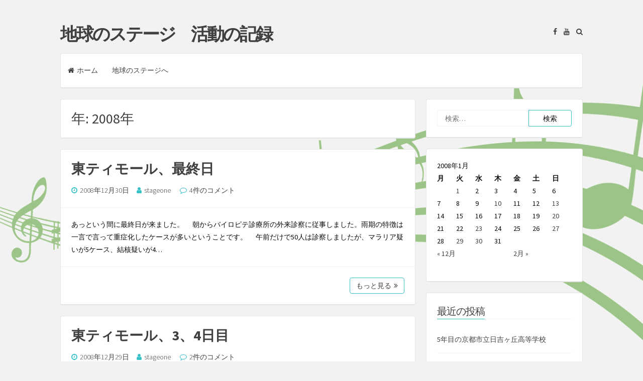

--- FILE ---
content_type: text/html; charset=UTF-8
request_url: https://blog.e-stageone.org/?m=2008
body_size: 63200
content:
<!DOCTYPE html>
<html lang="ja">
<head>
<meta charset="UTF-8">
<meta name="viewport" content="width=device-width, initial-scale=1, maximum-scale=1">
<link rel="profile" href="http://gmpg.org/xfn/11">

<title>2008年 &#8211; 地球のステージ　活動の記録</title>
<link rel='dns-prefetch' href='//fonts.googleapis.com' />
<link rel='dns-prefetch' href='//s.w.org' />
<link rel="alternate" type="application/rss+xml" title="地球のステージ　活動の記録 &raquo; フィード" href="https://blog.e-stageone.org/?feed=rss2" />
<link rel="alternate" type="application/rss+xml" title="地球のステージ　活動の記録 &raquo; コメントフィード" href="https://blog.e-stageone.org/?feed=comments-rss2" />
		<script type="text/javascript">
			window._wpemojiSettings = {"baseUrl":"https:\/\/s.w.org\/images\/core\/emoji\/11\/72x72\/","ext":".png","svgUrl":"https:\/\/s.w.org\/images\/core\/emoji\/11\/svg\/","svgExt":".svg","source":{"concatemoji":"https:\/\/blog.e-stageone.org\/wp-includes\/js\/wp-emoji-release.min.js?ver=4.9.26"}};
			!function(e,a,t){var n,r,o,i=a.createElement("canvas"),p=i.getContext&&i.getContext("2d");function s(e,t){var a=String.fromCharCode;p.clearRect(0,0,i.width,i.height),p.fillText(a.apply(this,e),0,0);e=i.toDataURL();return p.clearRect(0,0,i.width,i.height),p.fillText(a.apply(this,t),0,0),e===i.toDataURL()}function c(e){var t=a.createElement("script");t.src=e,t.defer=t.type="text/javascript",a.getElementsByTagName("head")[0].appendChild(t)}for(o=Array("flag","emoji"),t.supports={everything:!0,everythingExceptFlag:!0},r=0;r<o.length;r++)t.supports[o[r]]=function(e){if(!p||!p.fillText)return!1;switch(p.textBaseline="top",p.font="600 32px Arial",e){case"flag":return s([55356,56826,55356,56819],[55356,56826,8203,55356,56819])?!1:!s([55356,57332,56128,56423,56128,56418,56128,56421,56128,56430,56128,56423,56128,56447],[55356,57332,8203,56128,56423,8203,56128,56418,8203,56128,56421,8203,56128,56430,8203,56128,56423,8203,56128,56447]);case"emoji":return!s([55358,56760,9792,65039],[55358,56760,8203,9792,65039])}return!1}(o[r]),t.supports.everything=t.supports.everything&&t.supports[o[r]],"flag"!==o[r]&&(t.supports.everythingExceptFlag=t.supports.everythingExceptFlag&&t.supports[o[r]]);t.supports.everythingExceptFlag=t.supports.everythingExceptFlag&&!t.supports.flag,t.DOMReady=!1,t.readyCallback=function(){t.DOMReady=!0},t.supports.everything||(n=function(){t.readyCallback()},a.addEventListener?(a.addEventListener("DOMContentLoaded",n,!1),e.addEventListener("load",n,!1)):(e.attachEvent("onload",n),a.attachEvent("onreadystatechange",function(){"complete"===a.readyState&&t.readyCallback()})),(n=t.source||{}).concatemoji?c(n.concatemoji):n.wpemoji&&n.twemoji&&(c(n.twemoji),c(n.wpemoji)))}(window,document,window._wpemojiSettings);
		</script>
		<style type="text/css">
img.wp-smiley,
img.emoji {
	display: inline !important;
	border: none !important;
	box-shadow: none !important;
	height: 1em !important;
	width: 1em !important;
	margin: 0 .07em !important;
	vertical-align: -0.1em !important;
	background: none !important;
	padding: 0 !important;
}
</style>
<link rel='stylesheet' id='semplicemente-style-css'  href='https://blog.e-stageone.org/wp-content/themes/semplicemente/style.css?ver=1.8.6' type='text/css' media='all' />
<link rel='stylesheet' id='font-awesome-css'  href='https://blog.e-stageone.org/wp-content/themes/semplicemente/css/font-awesome.min.css?ver=4.7.0' type='text/css' media='all' />
<link rel='stylesheet' id='semplicemente-googlefonts-css'  href='//fonts.googleapis.com/css?family=Source+Sans+Pro:300,400,700' type='text/css' media='all' />
<script type='text/javascript' src='https://blog.e-stageone.org/wp-includes/js/jquery/jquery.js?ver=1.12.4'></script>
<script type='text/javascript' src='https://blog.e-stageone.org/wp-includes/js/jquery/jquery-migrate.min.js?ver=1.4.1'></script>
<link rel='https://api.w.org/' href='https://blog.e-stageone.org/index.php?rest_route=/' />
<link rel="EditURI" type="application/rsd+xml" title="RSD" href="https://blog.e-stageone.org/xmlrpc.php?rsd" />
<link rel="wlwmanifest" type="application/wlwmanifest+xml" href="https://blog.e-stageone.org/wp-includes/wlwmanifest.xml" /> 
<meta name="generator" content="WordPress 4.9.26" />
<style type='text/css'></style>

<style type="text/css">
		body,
	button,
	input,
	select,
	textarea {
		color: #0a0a0a;
	}
		
		
		
</style>
    		<style type="text/css">.recentcomments a{display:inline !important;padding:0 !important;margin:0 !important;}</style>
		<style type="text/css" id="custom-background-css">
body.custom-background { background-image: url("https://blog.e-stageone.org/wp-content/uploads/2017/07/bg.png"); background-position: right top; background-size: contain; background-repeat: no-repeat; background-attachment: scroll; }
</style>
</head>

<body class="archive date custom-background group-blog">
<div id="page" class="hfeed site">

	<header id="masthead" class="site-header">
		<div class="site-branding">
							<p class="site-title"><a href="https://blog.e-stageone.org/" rel="home">地球のステージ　活動の記録</a></p>
					</div>
		
		<div class="site-social">
			<div class="socialLine">
			
									<a href="https://www.facebook.com/%E5%9C%B0%E7%90%83%E3%81%AE%E3%82%B9%E3%83%86%E3%83%BC%E3%82%B8-641887072593731/" title="Facebook"><i class="fa fa-facebook spaceLeftDouble"><span class="screen-reader-text">Facebook</span></i></a>
										
										
										
										
										
									<a href="https://www.youtube.com/user/CXQ01145" title="YouTube"><i class="fa fa-youtube spaceLeftDouble"><span class="screen-reader-text">YouTube</span></i></a>
										
								
										
								
								
								
									<a href="#" class="top-search"><i class="fa spaceLeftDouble fa-search"></i></a>
								
			</div>
								<div class="topSearchForm">
					<form role="search" method="get" class="search-form" action="https://blog.e-stageone.org/">
				<label>
					<span class="screen-reader-text">検索:</span>
					<input type="search" class="search-field" placeholder="検索&hellip;" value="" name="s" />
				</label>
				<input type="submit" class="search-submit" value="検索" />
			</form>				</div>
						</div>
		
		<nav id="site-navigation" class="main-navigation">
			<button class="menu-toggle">メニュー<i class="fa fa-align-justify"></i></button>
			<div class="menu-menu-1-container"><ul id="menu-menu-1" class="menu"><li id="menu-item-1689" class="menu-item menu-item-type-custom menu-item-object-custom menu-item-home menu-item-1689"><a href="http://blog.e-stageone.org/">ホーム</a></li>
<li id="menu-item-1709" class="menu-item menu-item-type-custom menu-item-object-custom menu-item-1709"><a href="http://e-stageone.org/">地球のステージへ</a></li>
</ul></div>		</nav><!-- #site-navigation -->
	</header><!-- #masthead -->

	<div id="content" class="site-content">

	<section id="primary" class="content-area">
		<main id="main" class="site-main">

		
			<header class="page-header">
				<h1 class="page-title">年: 2008年</h1>			</header><!-- .page-header -->

						
				
<article id="post-170" class="post-170 post type-post status-publish format-standard hentry category-1">
		<header class="entry-header">
		<h2 class="entry-title"><a href="https://blog.e-stageone.org/?p=170" rel="bookmark">東ティモール、最終日</a></h2>
				<div class="entry-meta">
			<span class="posted-on"><i class="fa fa-clock-o spaceRight" aria-hidden="true"></i><a href="https://blog.e-stageone.org/?p=170" rel="bookmark"><time class="entry-date published" datetime="2008-12-30T22:43:49+00:00">2008年12月30日</time><time class="updated" datetime="2017-09-11T09:41:44+00:00">2017年9月11日</time></a></span><span class="byline"><i class="fa fa-user spaceRight" aria-hidden="true"></i><span class="author vcard"><a class="url fn n" href="https://blog.e-stageone.org/?author=3">stageone</a></span></span>							<span class="comments-link"><i class="fa fa-comment-o spaceRight" aria-hidden="true"></i><a href="https://blog.e-stageone.org/?p=170#comments">4件のコメント</a></span>
					</div><!-- .entry-meta -->
			</header><!-- .entry-header -->

	<div class="entry-content">
		<p>あっという間に最終日が来ました。 　朝からバイロピテ診療所の外来診察に従事しました。雨期の特徴は一言で言って重症化したケースが多いということです。 　午前だけで50人は診察しましたが、マラリア疑いが5ケース、結核疑いが4&hellip;</p>
			</div><!-- .entry-content -->

	<footer class="entry-footer">	
				<div class="readMoreLink">
			<a href="https://blog.e-stageone.org/?p=170">もっと見る<i class="fa spaceLeft fa-angle-double-right" aria-hidden="true"></i></a>
		</div>
	</footer><!-- .entry-footer -->
</article><!-- #post-## -->
			
				
<article id="post-169" class="post-169 post type-post status-publish format-standard hentry category-1">
		<header class="entry-header">
		<h2 class="entry-title"><a href="https://blog.e-stageone.org/?p=169" rel="bookmark">東ティモール、3、4日目</a></h2>
				<div class="entry-meta">
			<span class="posted-on"><i class="fa fa-clock-o spaceRight" aria-hidden="true"></i><a href="https://blog.e-stageone.org/?p=169" rel="bookmark"><time class="entry-date published" datetime="2008-12-29T23:21:26+00:00">2008年12月29日</time><time class="updated" datetime="2017-09-11T09:41:44+00:00">2017年9月11日</time></a></span><span class="byline"><i class="fa fa-user spaceRight" aria-hidden="true"></i><span class="author vcard"><a class="url fn n" href="https://blog.e-stageone.org/?author=3">stageone</a></span></span>							<span class="comments-link"><i class="fa fa-comment-o spaceRight" aria-hidden="true"></i><a href="https://blog.e-stageone.org/?p=169#comments">2件のコメント</a></span>
					</div><!-- .entry-meta -->
			</header><!-- .entry-header -->

	<div class="entry-content">
		<p>今日は活動地にいきました。 　雨期のハトリア郡は道がぬかって、とても大変でした。これからどんどん雨が降ると、本気で孤立してしまいそうなハトリア郡。 　だからこそ支援する意味があると実感しました。 　妊産婦保健に取り組んで&hellip;</p>
			</div><!-- .entry-content -->

	<footer class="entry-footer">	
				<div class="readMoreLink">
			<a href="https://blog.e-stageone.org/?p=169">もっと見る<i class="fa spaceLeft fa-angle-double-right" aria-hidden="true"></i></a>
		</div>
	</footer><!-- .entry-footer -->
</article><!-- #post-## -->
			
				
<article id="post-168" class="post-168 post type-post status-publish format-standard hentry category-1">
		<header class="entry-header">
		<h2 class="entry-title"><a href="https://blog.e-stageone.org/?p=168" rel="bookmark">東ティモール、2日目</a></h2>
				<div class="entry-meta">
			<span class="posted-on"><i class="fa fa-clock-o spaceRight" aria-hidden="true"></i><a href="https://blog.e-stageone.org/?p=168" rel="bookmark"><time class="entry-date published" datetime="2008-12-28T08:32:13+00:00">2008年12月28日</time><time class="updated" datetime="2017-09-11T09:41:44+00:00">2017年9月11日</time></a></span><span class="byline"><i class="fa fa-user spaceRight" aria-hidden="true"></i><span class="author vcard"><a class="url fn n" href="https://blog.e-stageone.org/?author=3">stageone</a></span></span>							<span class="comments-link"><i class="fa fa-comment-o spaceRight" aria-hidden="true"></i><a href="https://blog.e-stageone.org/?p=168#comments">4件のコメント</a></span>
					</div><!-- .entry-meta -->
			</header><!-- .entry-header -->

	<div class="entry-content">
		<p>午前中はいつものようにバイロピテ診療所で診察でした。 　やはり雨期は病気が多いですね。風邪はもちろん、その他の感染症も多く、やはり水たまりが出来て蚊が一気に増えて発生するマラリアも激発しています。今日は40人弱を午前中診&hellip;</p>
			</div><!-- .entry-content -->

	<footer class="entry-footer">	
				<div class="readMoreLink">
			<a href="https://blog.e-stageone.org/?p=168">もっと見る<i class="fa spaceLeft fa-angle-double-right" aria-hidden="true"></i></a>
		</div>
	</footer><!-- .entry-footer -->
</article><!-- #post-## -->
			
				
<article id="post-167" class="post-167 post type-post status-publish format-standard hentry category-1">
		<header class="entry-header">
		<h2 class="entry-title"><a href="https://blog.e-stageone.org/?p=167" rel="bookmark">東ティモール1日目</a></h2>
				<div class="entry-meta">
			<span class="posted-on"><i class="fa fa-clock-o spaceRight" aria-hidden="true"></i><a href="https://blog.e-stageone.org/?p=167" rel="bookmark"><time class="entry-date published" datetime="2008-12-26T22:55:07+00:00">2008年12月26日</time><time class="updated" datetime="2017-09-11T09:41:44+00:00">2017年9月11日</time></a></span><span class="byline"><i class="fa fa-user spaceRight" aria-hidden="true"></i><span class="author vcard"><a class="url fn n" href="https://blog.e-stageone.org/?author=3">stageone</a></span></span>							<span class="comments-link"><i class="fa fa-comment-o spaceRight" aria-hidden="true"></i><a href="https://blog.e-stageone.org/?p=167#comments">1件のコメント</a></span>
					</div><!-- .entry-meta -->
			</header><!-- .entry-header -->

	<div class="entry-content">
		<p>東ティモール、ディリ市に着きました。 　暑い、とにかく暑い。今は雨期に入っていて、むしむしと暑く、湿度80％近くで気温は32度です。まるで蒸し風呂です。 　そんな中、ダン先生と会いました。 　変わってないな～いつものダン&hellip;</p>
			</div><!-- .entry-content -->

	<footer class="entry-footer">	
				<div class="readMoreLink">
			<a href="https://blog.e-stageone.org/?p=167">もっと見る<i class="fa spaceLeft fa-angle-double-right" aria-hidden="true"></i></a>
		</div>
	</footer><!-- .entry-footer -->
</article><!-- #post-## -->
			
				
<article id="post-166" class="post-166 post type-post status-publish format-standard hentry category-1">
		<header class="entry-header">
		<h2 class="entry-title"><a href="https://blog.e-stageone.org/?p=166" rel="bookmark">山口県という存在</a></h2>
				<div class="entry-meta">
			<span class="posted-on"><i class="fa fa-clock-o spaceRight" aria-hidden="true"></i><a href="https://blog.e-stageone.org/?p=166" rel="bookmark"><time class="entry-date published" datetime="2008-12-24T23:30:02+00:00">2008年12月24日</time><time class="updated" datetime="2017-09-11T09:41:44+00:00">2017年9月11日</time></a></span><span class="byline"><i class="fa fa-user spaceRight" aria-hidden="true"></i><span class="author vcard"><a class="url fn n" href="https://blog.e-stageone.org/?author=3">stageone</a></span></span>							<span class="comments-link"><i class="fa fa-comment-o spaceRight" aria-hidden="true"></i><a href="https://blog.e-stageone.org/?p=166#comments">2件のコメント</a></span>
					</div><!-- .entry-meta -->
			</header><!-- .entry-header -->

	<div class="entry-content">
		<p>山口県はその昔長州と呼ばれていました。本州の西の端、山口大学は、僕がでた山形大学と同じ山大（やまだい）と呼ばれ、特に医学部に大きな社会人入学枠を持つ有名な学部を持つ大学だったりして、とても親近感の感じる県です。 　今年山&hellip;</p>
			</div><!-- .entry-content -->

	<footer class="entry-footer">	
				<div class="readMoreLink">
			<a href="https://blog.e-stageone.org/?p=166">もっと見る<i class="fa spaceLeft fa-angle-double-right" aria-hidden="true"></i></a>
		</div>
	</footer><!-- .entry-footer -->
</article><!-- #post-## -->
			
				
<article id="post-165" class="post-165 post type-post status-publish format-standard hentry category-1">
		<header class="entry-header">
		<h2 class="entry-title"><a href="https://blog.e-stageone.org/?p=165" rel="bookmark">12年目の夢</a></h2>
				<div class="entry-meta">
			<span class="posted-on"><i class="fa fa-clock-o spaceRight" aria-hidden="true"></i><a href="https://blog.e-stageone.org/?p=165" rel="bookmark"><time class="entry-date published" datetime="2008-12-14T23:05:53+00:00">2008年12月14日</time><time class="updated" datetime="2017-09-11T09:41:44+00:00">2017年9月11日</time></a></span><span class="byline"><i class="fa fa-user spaceRight" aria-hidden="true"></i><span class="author vcard"><a class="url fn n" href="https://blog.e-stageone.org/?author=3">stageone</a></span></span>							<span class="comments-link"><i class="fa fa-comment-o spaceRight" aria-hidden="true"></i><a href="https://blog.e-stageone.org/?p=165#comments">1件のコメント</a></span>
					</div><!-- .entry-meta -->
			</header><!-- .entry-header -->

	<div class="entry-content">
		<p>先日首都大学の学生さんたちが主催するステージがありました。前は都立大と呼ばれていましたが、名称が代わり、学生さんたちは新しいカテゴリーの中で勉強しています。 　その主催者の一人が伊藤さんです。 　彼女は小学生の時にお母さ&hellip;</p>
			</div><!-- .entry-content -->

	<footer class="entry-footer">	
				<div class="readMoreLink">
			<a href="https://blog.e-stageone.org/?p=165">もっと見る<i class="fa spaceLeft fa-angle-double-right" aria-hidden="true"></i></a>
		</div>
	</footer><!-- .entry-footer -->
</article><!-- #post-## -->
			
				
<article id="post-164" class="post-164 post type-post status-publish format-standard hentry category-1">
		<header class="entry-header">
		<h2 class="entry-title"><a href="https://blog.e-stageone.org/?p=164" rel="bookmark">川嶋あいさんとの対談</a></h2>
				<div class="entry-meta">
			<span class="posted-on"><i class="fa fa-clock-o spaceRight" aria-hidden="true"></i><a href="https://blog.e-stageone.org/?p=164" rel="bookmark"><time class="entry-date published" datetime="2008-12-11T10:24:08+00:00">2008年12月11日</time><time class="updated" datetime="2017-09-11T09:41:44+00:00">2017年9月11日</time></a></span><span class="byline"><i class="fa fa-user spaceRight" aria-hidden="true"></i><span class="author vcard"><a class="url fn n" href="https://blog.e-stageone.org/?author=3">stageone</a></span></span>							<span class="comments-link"><i class="fa fa-comment-o spaceRight" aria-hidden="true"></i><a href="https://blog.e-stageone.org/?p=164#comments">2件のコメント</a></span>
					</div><!-- .entry-meta -->
			</header><!-- .entry-header -->

	<div class="entry-content">
		<p>JOCA（青年海外協力協会）主催の東北キャラバンで、歌手、川嶋あいさんとの対談がありました。 対談の様子 　両親を亡くし、それでもあきらめないで歌手の道を進み、渋谷の路上ライヴを1000回やって、日比谷公会堂も成功させ、&hellip;</p>
			</div><!-- .entry-content -->

	<footer class="entry-footer">	
				<div class="readMoreLink">
			<a href="https://blog.e-stageone.org/?p=164">もっと見る<i class="fa spaceLeft fa-angle-double-right" aria-hidden="true"></i></a>
		</div>
	</footer><!-- .entry-footer -->
</article><!-- #post-## -->
			
				
<article id="post-163" class="post-163 post type-post status-publish format-standard hentry category-1">
		<header class="entry-header">
		<h2 class="entry-title"><a href="https://blog.e-stageone.org/?p=163" rel="bookmark">やかんみかんと島根な人々</a></h2>
				<div class="entry-meta">
			<span class="posted-on"><i class="fa fa-clock-o spaceRight" aria-hidden="true"></i><a href="https://blog.e-stageone.org/?p=163" rel="bookmark"><time class="entry-date published" datetime="2008-12-05T20:51:26+00:00">2008年12月5日</time><time class="updated" datetime="2017-09-11T09:41:44+00:00">2017年9月11日</time></a></span><span class="byline"><i class="fa fa-user spaceRight" aria-hidden="true"></i><span class="author vcard"><a class="url fn n" href="https://blog.e-stageone.org/?author=3">stageone</a></span></span>							<span class="comments-link"><i class="fa fa-comment-o spaceRight" aria-hidden="true"></i><a href="https://blog.e-stageone.org/?p=163#comments">4件のコメント</a></span>
					</div><!-- .entry-meta -->
			</header><!-- .entry-header -->

	<div class="entry-content">
		<p>映画「地球のステージ～ありがとうの物語」をご覧になった方は、最後の「ご協力頂いた皆さん」で流れる、エンディングロールの中に「やかんみかん」を見つけることでしょう。 　「やかんみかん」 　それは「夜にこたつでミカンを食べな&hellip;</p>
			</div><!-- .entry-content -->

	<footer class="entry-footer">	
				<div class="readMoreLink">
			<a href="https://blog.e-stageone.org/?p=163">もっと見る<i class="fa spaceLeft fa-angle-double-right" aria-hidden="true"></i></a>
		</div>
	</footer><!-- .entry-footer -->
</article><!-- #post-## -->
			
				
<article id="post-162" class="post-162 post type-post status-publish format-standard hentry category-1">
		<header class="entry-header">
		<h2 class="entry-title"><a href="https://blog.e-stageone.org/?p=162" rel="bookmark">声の復活</a></h2>
				<div class="entry-meta">
			<span class="posted-on"><i class="fa fa-clock-o spaceRight" aria-hidden="true"></i><a href="https://blog.e-stageone.org/?p=162" rel="bookmark"><time class="entry-date published" datetime="2008-11-27T01:12:48+00:00">2008年11月27日</time><time class="updated" datetime="2017-09-11T09:41:44+00:00">2017年9月11日</time></a></span><span class="byline"><i class="fa fa-user spaceRight" aria-hidden="true"></i><span class="author vcard"><a class="url fn n" href="https://blog.e-stageone.org/?author=3">stageone</a></span></span>							<span class="comments-link"><i class="fa fa-comment-o spaceRight" aria-hidden="true"></i><a href="https://blog.e-stageone.org/?p=162#comments">8件のコメント</a></span>
					</div><!-- .entry-meta -->
			</header><!-- .entry-header -->

	<div class="entry-content">
		<p>上野の寒いホテルで風邪をひいたのは11月6日 　それ以降、苦しい喉の状況は一進一退を繰り返していました。 　そしてついに11月8日（土）、2公演の最中に声が出なくなってしまいました。 　それでも何とか2公演終えて、「主治&hellip;</p>
			</div><!-- .entry-content -->

	<footer class="entry-footer">	
				<div class="readMoreLink">
			<a href="https://blog.e-stageone.org/?p=162">もっと見る<i class="fa spaceLeft fa-angle-double-right" aria-hidden="true"></i></a>
		</div>
	</footer><!-- .entry-footer -->
</article><!-- #post-## -->
			
				
<article id="post-161" class="post-161 post type-post status-publish format-standard hentry category-1">
		<header class="entry-header">
		<h2 class="entry-title"><a href="https://blog.e-stageone.org/?p=161" rel="bookmark">明けの明星</a></h2>
				<div class="entry-meta">
			<span class="posted-on"><i class="fa fa-clock-o spaceRight" aria-hidden="true"></i><a href="https://blog.e-stageone.org/?p=161" rel="bookmark"><time class="entry-date published" datetime="2008-11-20T22:58:46+00:00">2008年11月20日</time><time class="updated" datetime="2017-09-11T09:41:44+00:00">2017年9月11日</time></a></span><span class="byline"><i class="fa fa-user spaceRight" aria-hidden="true"></i><span class="author vcard"><a class="url fn n" href="https://blog.e-stageone.org/?author=3">stageone</a></span></span>							<span class="comments-link"><i class="fa fa-comment-o spaceRight" aria-hidden="true"></i><a href="https://blog.e-stageone.org/?p=161#comments">2件のコメント</a></span>
					</div><!-- .entry-meta -->
			</header><!-- .entry-header -->

	<div class="entry-content">
		<p>先日、埼玉県元浦和市の名門「明の星（あけのほし）中、高等学校」に呼ばれました。 　誰に聞いても「名門」とうたわれたその900人を超える女子生徒の皆さんは、「笑う、ウケる、拍手する、シンと聞く」の4拍子そろった、この世の楽&hellip;</p>
			</div><!-- .entry-content -->

	<footer class="entry-footer">	
				<div class="readMoreLink">
			<a href="https://blog.e-stageone.org/?p=161">もっと見る<i class="fa spaceLeft fa-angle-double-right" aria-hidden="true"></i></a>
		</div>
	</footer><!-- .entry-footer -->
</article><!-- #post-## -->
			
				<nav class="navigation paging-navigation">
		<h2 class="screen-reader-text">投稿ナビゲーション</h2>
		<div class="nav-links">

						<div class="nav-previous"><a href="https://blog.e-stageone.org/?m=2008&#038;paged=2" ><span class="meta-nav"><i class="fa spaceRight fa-angle-double-left" aria-hidden="true"></i></span>過去の記事</a></div>
			
			
		</div><!-- .nav-links -->
	</nav><!-- .navigation -->
	
		
		</main><!-- #main -->
	</section><!-- #primary -->


<div id="secondary" class="widget-area">
	<aside id="search-2" class="widget widget_search"><form role="search" method="get" class="search-form" action="https://blog.e-stageone.org/">
				<label>
					<span class="screen-reader-text">検索:</span>
					<input type="search" class="search-field" placeholder="検索&hellip;" value="" name="s" />
				</label>
				<input type="submit" class="search-submit" value="検索" />
			</form></aside><aside id="calendar-3" class="widget widget_calendar"><div id="calendar_wrap" class="calendar_wrap"><table id="wp-calendar">
	<caption>2008年1月</caption>
	<thead>
	<tr>
		<th scope="col" title="月曜日">月</th>
		<th scope="col" title="火曜日">火</th>
		<th scope="col" title="水曜日">水</th>
		<th scope="col" title="木曜日">木</th>
		<th scope="col" title="金曜日">金</th>
		<th scope="col" title="土曜日">土</th>
		<th scope="col" title="日曜日">日</th>
	</tr>
	</thead>

	<tfoot>
	<tr>
		<td colspan="3" id="prev"><a href="https://blog.e-stageone.org/?m=200712">&laquo; 12月</a></td>
		<td class="pad">&nbsp;</td>
		<td colspan="3" id="next"><a href="https://blog.e-stageone.org/?m=200802">2月 &raquo;</a></td>
	</tr>
	</tfoot>

	<tbody>
	<tr>
		<td colspan="1" class="pad">&nbsp;</td><td><a href="https://blog.e-stageone.org/?m=20080101" aria-label="2008年1月1日 に投稿を公開">1</a></td><td>2</td><td>3</td><td>4</td><td>5</td><td>6</td>
	</tr>
	<tr>
		<td>7</td><td>8</td><td>9</td><td><a href="https://blog.e-stageone.org/?m=20080110" aria-label="2008年1月10日 に投稿を公開">10</a></td><td>11</td><td>12</td><td><a href="https://blog.e-stageone.org/?m=20080113" aria-label="2008年1月13日 に投稿を公開">13</a></td>
	</tr>
	<tr>
		<td>14</td><td>15</td><td>16</td><td>17</td><td>18</td><td>19</td><td><a href="https://blog.e-stageone.org/?m=20080120" aria-label="2008年1月20日 に投稿を公開">20</a></td>
	</tr>
	<tr>
		<td>21</td><td>22</td><td><a href="https://blog.e-stageone.org/?m=20080123" aria-label="2008年1月23日 に投稿を公開">23</a></td><td>24</td><td>25</td><td>26</td><td><a href="https://blog.e-stageone.org/?m=20080127" aria-label="2008年1月27日 に投稿を公開">27</a></td>
	</tr>
	<tr>
		<td>28</td><td><a href="https://blog.e-stageone.org/?m=20080129" aria-label="2008年1月29日 に投稿を公開">29</a></td><td><a href="https://blog.e-stageone.org/?m=20080130" aria-label="2008年1月30日 に投稿を公開">30</a></td><td>31</td>
		<td class="pad" colspan="3">&nbsp;</td>
	</tr>
	</tbody>
	</table></div></aside>		<aside id="recent-posts-2" class="widget widget_recent_entries">		<div class="widget-title"><h3>最近の投稿</h3></div>		<ul>
											<li>
					<a href="https://blog.e-stageone.org/?p=8036">5年目の京都市立日吉ヶ丘高等学校</a>
									</li>
											<li>
					<a href="https://blog.e-stageone.org/?p=8030">2023年度年次総会</a>
									</li>
											<li>
					<a href="https://blog.e-stageone.org/?p=8019">やっぱりすごい八戸、ウルスラ</a>
									</li>
											<li>
					<a href="https://blog.e-stageone.org/?p=8013">アリさんの生き方</a>
									</li>
											<li>
					<a href="https://blog.e-stageone.org/?p=8010">帰国しました</a>
									</li>
					</ul>
		</aside><aside id="recent-comments-2" class="widget widget_recent_comments"><div class="widget-title"><h3>最近のコメント</h3></div><ul id="recentcomments"><li class="recentcomments"><a href="https://blog.e-stageone.org/?p=7959#comment-10089">新作プロモーションビデオ完成！</a> に <span class="comment-author-link"><a href='http://tubaki1912.jugem.jp/' rel='external nofollow' class='url'>２月の誕生石</a></span> より</li><li class="recentcomments"><a href="https://blog.e-stageone.org/?p=7923#comment-9763">3月11日、追悼の集い、無事終了しました</a> に <span class="comment-author-link">アリババ</span> より</li><li class="recentcomments"><a href="https://blog.e-stageone.org/?p=7920#comment-9761">帰国しました</a> に <span class="comment-author-link">アリババ</span> より</li><li class="recentcomments"><a href="https://blog.e-stageone.org/?p=7872#comment-9753">3年目のつどぅて５２（ごうつ）　</a> に <span class="comment-author-link">三澤　太</span> より</li><li class="recentcomments"><a href="https://blog.e-stageone.org/?p=7561#comment-9500">久しぶりの宮城県公演　</a> に <span class="comment-author-link">久保</span> より</li></ul></aside><aside id="collapsarch-2" class="widget widget_collapsarch"><div class="widget-title"><h3>アーカイブ</h3></div><ul id='widget-collapsarch-2-top' class='collapsing archives list'>
  <li class='collapsing archives expand'><span title='click to expand' class='collapsing archives expand'><span class='sym'>&#x25BA;</span></span><a href='https://blog.e-stageone.org/?m=2023'>2023  <span class="yearCount">(41)</span>
</a>
    <div style='display:none' id='collapsArch-2023:2'>
    <ul>
      <li class='collapsing archives expand'><span title='click to expand' class='collapsing archives expand'><span class='sym'>&#x25BA;</span></span><a href='https://blog.e-stageone.org/?m=202306' title='6月'>6月  <span class="monthCount">(2)</span>
</a>
        <div style='display:none' id='collapsArch-2023-6:2'>
       </div>
      </li> <!-- close expanded month --> 
      <li class='collapsing archives expand'><span title='click to expand' class='collapsing archives expand'><span class='sym'>&#x25BA;</span></span><a href='https://blog.e-stageone.org/?m=202305' title='5月'>5月  <span class="monthCount">(11)</span>
</a>
        <div style='display:none' id='collapsArch-2023-5:2'>
       </div>
      </li> <!-- close expanded month --> 
      <li class='collapsing archives expand'><span title='click to expand' class='collapsing archives expand'><span class='sym'>&#x25BA;</span></span><a href='https://blog.e-stageone.org/?m=202304' title='4月'>4月  <span class="monthCount">(1)</span>
</a>
        <div style='display:none' id='collapsArch-2023-4:2'>
       </div>
      </li> <!-- close expanded month --> 
      <li class='collapsing archives expand'><span title='click to expand' class='collapsing archives expand'><span class='sym'>&#x25BA;</span></span><a href='https://blog.e-stageone.org/?m=202303' title='3月'>3月  <span class="monthCount">(12)</span>
</a>
        <div style='display:none' id='collapsArch-2023-3:2'>
       </div>
      </li> <!-- close expanded month --> 
      <li class='collapsing archives expand'><span title='click to expand' class='collapsing archives expand'><span class='sym'>&#x25BA;</span></span><a href='https://blog.e-stageone.org/?m=202302' title='2月'>2月  <span class="monthCount">(8)</span>
</a>
        <div style='display:none' id='collapsArch-2023-2:2'>
       </div>
      </li> <!-- close expanded month --> 
      <li class='collapsing archives expand'><span title='click to expand' class='collapsing archives expand'><span class='sym'>&#x25BA;</span></span><a href='https://blog.e-stageone.org/?m=202301' title='1月'>1月  <span class="monthCount">(7)</span>
</a>
        <div style='display:none' id='collapsArch-2023-1:2'>
        </div>
      </li> <!-- close expanded month --> 
  </ul>
     </div>
  </li> <!-- end year -->
  <li class='collapsing archives expand'><span title='click to expand' class='collapsing archives expand'><span class='sym'>&#x25BA;</span></span><a href='https://blog.e-stageone.org/?m=2022'>2022  <span class="yearCount">(58)</span>
</a>
    <div style='display:none' id='collapsArch-2022:2'>
    <ul>
      <li class='collapsing archives expand'><span title='click to expand' class='collapsing archives expand'><span class='sym'>&#x25BA;</span></span><a href='https://blog.e-stageone.org/?m=202212' title='12月'>12月  <span class="monthCount">(11)</span>
</a>
        <div style='display:none' id='collapsArch-2022-12:2'>
       </div>
      </li> <!-- close expanded month --> 
      <li class='collapsing archives expand'><span title='click to expand' class='collapsing archives expand'><span class='sym'>&#x25BA;</span></span><a href='https://blog.e-stageone.org/?m=202211' title='11月'>11月  <span class="monthCount">(14)</span>
</a>
        <div style='display:none' id='collapsArch-2022-11:2'>
       </div>
      </li> <!-- close expanded month --> 
      <li class='collapsing archives expand'><span title='click to expand' class='collapsing archives expand'><span class='sym'>&#x25BA;</span></span><a href='https://blog.e-stageone.org/?m=202210' title='10月'>10月  <span class="monthCount">(11)</span>
</a>
        <div style='display:none' id='collapsArch-2022-10:2'>
       </div>
      </li> <!-- close expanded month --> 
      <li class='collapsing archives expand'><span title='click to expand' class='collapsing archives expand'><span class='sym'>&#x25BA;</span></span><a href='https://blog.e-stageone.org/?m=202209' title='9月'>9月  <span class="monthCount">(1)</span>
</a>
        <div style='display:none' id='collapsArch-2022-9:2'>
       </div>
      </li> <!-- close expanded month --> 
      <li class='collapsing archives expand'><span title='click to expand' class='collapsing archives expand'><span class='sym'>&#x25BA;</span></span><a href='https://blog.e-stageone.org/?m=202206' title='6月'>6月  <span class="monthCount">(2)</span>
</a>
        <div style='display:none' id='collapsArch-2022-6:2'>
       </div>
      </li> <!-- close expanded month --> 
      <li class='collapsing archives expand'><span title='click to expand' class='collapsing archives expand'><span class='sym'>&#x25BA;</span></span><a href='https://blog.e-stageone.org/?m=202205' title='5月'>5月  <span class="monthCount">(1)</span>
</a>
        <div style='display:none' id='collapsArch-2022-5:2'>
       </div>
      </li> <!-- close expanded month --> 
      <li class='collapsing archives expand'><span title='click to expand' class='collapsing archives expand'><span class='sym'>&#x25BA;</span></span><a href='https://blog.e-stageone.org/?m=202204' title='4月'>4月  <span class="monthCount">(3)</span>
</a>
        <div style='display:none' id='collapsArch-2022-4:2'>
       </div>
      </li> <!-- close expanded month --> 
      <li class='collapsing archives expand'><span title='click to expand' class='collapsing archives expand'><span class='sym'>&#x25BA;</span></span><a href='https://blog.e-stageone.org/?m=202203' title='3月'>3月  <span class="monthCount">(6)</span>
</a>
        <div style='display:none' id='collapsArch-2022-3:2'>
       </div>
      </li> <!-- close expanded month --> 
      <li class='collapsing archives expand'><span title='click to expand' class='collapsing archives expand'><span class='sym'>&#x25BA;</span></span><a href='https://blog.e-stageone.org/?m=202202' title='2月'>2月  <span class="monthCount">(2)</span>
</a>
        <div style='display:none' id='collapsArch-2022-2:2'>
       </div>
      </li> <!-- close expanded month --> 
      <li class='collapsing archives expand'><span title='click to expand' class='collapsing archives expand'><span class='sym'>&#x25BA;</span></span><a href='https://blog.e-stageone.org/?m=202201' title='1月'>1月  <span class="monthCount">(7)</span>
</a>
        <div style='display:none' id='collapsArch-2022-1:2'>
        </div>
      </li> <!-- close expanded month --> 
  </ul>
     </div>
  </li> <!-- end year -->
  <li class='collapsing archives expand'><span title='click to expand' class='collapsing archives expand'><span class='sym'>&#x25BA;</span></span><a href='https://blog.e-stageone.org/?m=2021'>2021  <span class="yearCount">(66)</span>
</a>
    <div style='display:none' id='collapsArch-2021:2'>
    <ul>
      <li class='collapsing archives expand'><span title='click to expand' class='collapsing archives expand'><span class='sym'>&#x25BA;</span></span><a href='https://blog.e-stageone.org/?m=202112' title='12月'>12月  <span class="monthCount">(7)</span>
</a>
        <div style='display:none' id='collapsArch-2021-12:2'>
       </div>
      </li> <!-- close expanded month --> 
      <li class='collapsing archives expand'><span title='click to expand' class='collapsing archives expand'><span class='sym'>&#x25BA;</span></span><a href='https://blog.e-stageone.org/?m=202111' title='11月'>11月  <span class="monthCount">(7)</span>
</a>
        <div style='display:none' id='collapsArch-2021-11:2'>
       </div>
      </li> <!-- close expanded month --> 
      <li class='collapsing archives expand'><span title='click to expand' class='collapsing archives expand'><span class='sym'>&#x25BA;</span></span><a href='https://blog.e-stageone.org/?m=202110' title='10月'>10月  <span class="monthCount">(4)</span>
</a>
        <div style='display:none' id='collapsArch-2021-10:2'>
       </div>
      </li> <!-- close expanded month --> 
      <li class='collapsing archives expand'><span title='click to expand' class='collapsing archives expand'><span class='sym'>&#x25BA;</span></span><a href='https://blog.e-stageone.org/?m=202109' title='9月'>9月  <span class="monthCount">(3)</span>
</a>
        <div style='display:none' id='collapsArch-2021-9:2'>
       </div>
      </li> <!-- close expanded month --> 
      <li class='collapsing archives expand'><span title='click to expand' class='collapsing archives expand'><span class='sym'>&#x25BA;</span></span><a href='https://blog.e-stageone.org/?m=202108' title='8月'>8月  <span class="monthCount">(6)</span>
</a>
        <div style='display:none' id='collapsArch-2021-8:2'>
       </div>
      </li> <!-- close expanded month --> 
      <li class='collapsing archives expand'><span title='click to expand' class='collapsing archives expand'><span class='sym'>&#x25BA;</span></span><a href='https://blog.e-stageone.org/?m=202107' title='7月'>7月  <span class="monthCount">(3)</span>
</a>
        <div style='display:none' id='collapsArch-2021-7:2'>
       </div>
      </li> <!-- close expanded month --> 
      <li class='collapsing archives expand'><span title='click to expand' class='collapsing archives expand'><span class='sym'>&#x25BA;</span></span><a href='https://blog.e-stageone.org/?m=202106' title='6月'>6月  <span class="monthCount">(4)</span>
</a>
        <div style='display:none' id='collapsArch-2021-6:2'>
       </div>
      </li> <!-- close expanded month --> 
      <li class='collapsing archives expand'><span title='click to expand' class='collapsing archives expand'><span class='sym'>&#x25BA;</span></span><a href='https://blog.e-stageone.org/?m=202105' title='5月'>5月  <span class="monthCount">(9)</span>
</a>
        <div style='display:none' id='collapsArch-2021-5:2'>
       </div>
      </li> <!-- close expanded month --> 
      <li class='collapsing archives expand'><span title='click to expand' class='collapsing archives expand'><span class='sym'>&#x25BA;</span></span><a href='https://blog.e-stageone.org/?m=202104' title='4月'>4月  <span class="monthCount">(1)</span>
</a>
        <div style='display:none' id='collapsArch-2021-4:2'>
       </div>
      </li> <!-- close expanded month --> 
      <li class='collapsing archives expand'><span title='click to expand' class='collapsing archives expand'><span class='sym'>&#x25BA;</span></span><a href='https://blog.e-stageone.org/?m=202103' title='3月'>3月  <span class="monthCount">(6)</span>
</a>
        <div style='display:none' id='collapsArch-2021-3:2'>
       </div>
      </li> <!-- close expanded month --> 
      <li class='collapsing archives expand'><span title='click to expand' class='collapsing archives expand'><span class='sym'>&#x25BA;</span></span><a href='https://blog.e-stageone.org/?m=202102' title='2月'>2月  <span class="monthCount">(5)</span>
</a>
        <div style='display:none' id='collapsArch-2021-2:2'>
       </div>
      </li> <!-- close expanded month --> 
      <li class='collapsing archives expand'><span title='click to expand' class='collapsing archives expand'><span class='sym'>&#x25BA;</span></span><a href='https://blog.e-stageone.org/?m=202101' title='1月'>1月  <span class="monthCount">(11)</span>
</a>
        <div style='display:none' id='collapsArch-2021-1:2'>
        </div>
      </li> <!-- close expanded month --> 
  </ul>
     </div>
  </li> <!-- end year -->
  <li class='collapsing archives expand'><span title='click to expand' class='collapsing archives expand'><span class='sym'>&#x25BA;</span></span><a href='https://blog.e-stageone.org/?m=2020'>2020  <span class="yearCount">(133)</span>
</a>
    <div style='display:none' id='collapsArch-2020:2'>
    <ul>
      <li class='collapsing archives expand'><span title='click to expand' class='collapsing archives expand'><span class='sym'>&#x25BA;</span></span><a href='https://blog.e-stageone.org/?m=202012' title='12月'>12月  <span class="monthCount">(14)</span>
</a>
        <div style='display:none' id='collapsArch-2020-12:2'>
       </div>
      </li> <!-- close expanded month --> 
      <li class='collapsing archives expand'><span title='click to expand' class='collapsing archives expand'><span class='sym'>&#x25BA;</span></span><a href='https://blog.e-stageone.org/?m=202011' title='11月'>11月  <span class="monthCount">(13)</span>
</a>
        <div style='display:none' id='collapsArch-2020-11:2'>
       </div>
      </li> <!-- close expanded month --> 
      <li class='collapsing archives expand'><span title='click to expand' class='collapsing archives expand'><span class='sym'>&#x25BA;</span></span><a href='https://blog.e-stageone.org/?m=202010' title='10月'>10月  <span class="monthCount">(10)</span>
</a>
        <div style='display:none' id='collapsArch-2020-10:2'>
       </div>
      </li> <!-- close expanded month --> 
      <li class='collapsing archives expand'><span title='click to expand' class='collapsing archives expand'><span class='sym'>&#x25BA;</span></span><a href='https://blog.e-stageone.org/?m=202009' title='9月'>9月  <span class="monthCount">(5)</span>
</a>
        <div style='display:none' id='collapsArch-2020-9:2'>
       </div>
      </li> <!-- close expanded month --> 
      <li class='collapsing archives expand'><span title='click to expand' class='collapsing archives expand'><span class='sym'>&#x25BA;</span></span><a href='https://blog.e-stageone.org/?m=202008' title='8月'>8月  <span class="monthCount">(9)</span>
</a>
        <div style='display:none' id='collapsArch-2020-8:2'>
       </div>
      </li> <!-- close expanded month --> 
      <li class='collapsing archives expand'><span title='click to expand' class='collapsing archives expand'><span class='sym'>&#x25BA;</span></span><a href='https://blog.e-stageone.org/?m=202007' title='7月'>7月  <span class="monthCount">(6)</span>
</a>
        <div style='display:none' id='collapsArch-2020-7:2'>
       </div>
      </li> <!-- close expanded month --> 
      <li class='collapsing archives expand'><span title='click to expand' class='collapsing archives expand'><span class='sym'>&#x25BA;</span></span><a href='https://blog.e-stageone.org/?m=202006' title='6月'>6月  <span class="monthCount">(6)</span>
</a>
        <div style='display:none' id='collapsArch-2020-6:2'>
       </div>
      </li> <!-- close expanded month --> 
      <li class='collapsing archives expand'><span title='click to expand' class='collapsing archives expand'><span class='sym'>&#x25BA;</span></span><a href='https://blog.e-stageone.org/?m=202005' title='5月'>5月  <span class="monthCount">(11)</span>
</a>
        <div style='display:none' id='collapsArch-2020-5:2'>
       </div>
      </li> <!-- close expanded month --> 
      <li class='collapsing archives expand'><span title='click to expand' class='collapsing archives expand'><span class='sym'>&#x25BA;</span></span><a href='https://blog.e-stageone.org/?m=202004' title='4月'>4月  <span class="monthCount">(14)</span>
</a>
        <div style='display:none' id='collapsArch-2020-4:2'>
       </div>
      </li> <!-- close expanded month --> 
      <li class='collapsing archives expand'><span title='click to expand' class='collapsing archives expand'><span class='sym'>&#x25BA;</span></span><a href='https://blog.e-stageone.org/?m=202003' title='3月'>3月  <span class="monthCount">(5)</span>
</a>
        <div style='display:none' id='collapsArch-2020-3:2'>
       </div>
      </li> <!-- close expanded month --> 
      <li class='collapsing archives expand'><span title='click to expand' class='collapsing archives expand'><span class='sym'>&#x25BA;</span></span><a href='https://blog.e-stageone.org/?m=202002' title='2月'>2月  <span class="monthCount">(16)</span>
</a>
        <div style='display:none' id='collapsArch-2020-2:2'>
       </div>
      </li> <!-- close expanded month --> 
      <li class='collapsing archives expand'><span title='click to expand' class='collapsing archives expand'><span class='sym'>&#x25BA;</span></span><a href='https://blog.e-stageone.org/?m=202001' title='1月'>1月  <span class="monthCount">(24)</span>
</a>
        <div style='display:none' id='collapsArch-2020-1:2'>
        </div>
      </li> <!-- close expanded month --> 
  </ul>
     </div>
  </li> <!-- end year -->
  <li class='collapsing archives expand'><span title='click to expand' class='collapsing archives expand'><span class='sym'>&#x25BA;</span></span><a href='https://blog.e-stageone.org/?m=2019'>2019  <span class="yearCount">(190)</span>
</a>
    <div style='display:none' id='collapsArch-2019:2'>
    <ul>
      <li class='collapsing archives expand'><span title='click to expand' class='collapsing archives expand'><span class='sym'>&#x25BA;</span></span><a href='https://blog.e-stageone.org/?m=201912' title='12月'>12月  <span class="monthCount">(16)</span>
</a>
        <div style='display:none' id='collapsArch-2019-12:2'>
       </div>
      </li> <!-- close expanded month --> 
      <li class='collapsing archives expand'><span title='click to expand' class='collapsing archives expand'><span class='sym'>&#x25BA;</span></span><a href='https://blog.e-stageone.org/?m=201911' title='11月'>11月  <span class="monthCount">(17)</span>
</a>
        <div style='display:none' id='collapsArch-2019-11:2'>
       </div>
      </li> <!-- close expanded month --> 
      <li class='collapsing archives expand'><span title='click to expand' class='collapsing archives expand'><span class='sym'>&#x25BA;</span></span><a href='https://blog.e-stageone.org/?m=201910' title='10月'>10月  <span class="monthCount">(10)</span>
</a>
        <div style='display:none' id='collapsArch-2019-10:2'>
       </div>
      </li> <!-- close expanded month --> 
      <li class='collapsing archives expand'><span title='click to expand' class='collapsing archives expand'><span class='sym'>&#x25BA;</span></span><a href='https://blog.e-stageone.org/?m=201909' title='9月'>9月  <span class="monthCount">(18)</span>
</a>
        <div style='display:none' id='collapsArch-2019-9:2'>
       </div>
      </li> <!-- close expanded month --> 
      <li class='collapsing archives expand'><span title='click to expand' class='collapsing archives expand'><span class='sym'>&#x25BA;</span></span><a href='https://blog.e-stageone.org/?m=201908' title='8月'>8月  <span class="monthCount">(24)</span>
</a>
        <div style='display:none' id='collapsArch-2019-8:2'>
       </div>
      </li> <!-- close expanded month --> 
      <li class='collapsing archives expand'><span title='click to expand' class='collapsing archives expand'><span class='sym'>&#x25BA;</span></span><a href='https://blog.e-stageone.org/?m=201907' title='7月'>7月  <span class="monthCount">(9)</span>
</a>
        <div style='display:none' id='collapsArch-2019-7:2'>
       </div>
      </li> <!-- close expanded month --> 
      <li class='collapsing archives expand'><span title='click to expand' class='collapsing archives expand'><span class='sym'>&#x25BA;</span></span><a href='https://blog.e-stageone.org/?m=201906' title='6月'>6月  <span class="monthCount">(17)</span>
</a>
        <div style='display:none' id='collapsArch-2019-6:2'>
       </div>
      </li> <!-- close expanded month --> 
      <li class='collapsing archives expand'><span title='click to expand' class='collapsing archives expand'><span class='sym'>&#x25BA;</span></span><a href='https://blog.e-stageone.org/?m=201905' title='5月'>5月  <span class="monthCount">(21)</span>
</a>
        <div style='display:none' id='collapsArch-2019-5:2'>
       </div>
      </li> <!-- close expanded month --> 
      <li class='collapsing archives expand'><span title='click to expand' class='collapsing archives expand'><span class='sym'>&#x25BA;</span></span><a href='https://blog.e-stageone.org/?m=201904' title='4月'>4月  <span class="monthCount">(12)</span>
</a>
        <div style='display:none' id='collapsArch-2019-4:2'>
       </div>
      </li> <!-- close expanded month --> 
      <li class='collapsing archives expand'><span title='click to expand' class='collapsing archives expand'><span class='sym'>&#x25BA;</span></span><a href='https://blog.e-stageone.org/?m=201903' title='3月'>3月  <span class="monthCount">(14)</span>
</a>
        <div style='display:none' id='collapsArch-2019-3:2'>
       </div>
      </li> <!-- close expanded month --> 
      <li class='collapsing archives expand'><span title='click to expand' class='collapsing archives expand'><span class='sym'>&#x25BA;</span></span><a href='https://blog.e-stageone.org/?m=201902' title='2月'>2月  <span class="monthCount">(14)</span>
</a>
        <div style='display:none' id='collapsArch-2019-2:2'>
       </div>
      </li> <!-- close expanded month --> 
      <li class='collapsing archives expand'><span title='click to expand' class='collapsing archives expand'><span class='sym'>&#x25BA;</span></span><a href='https://blog.e-stageone.org/?m=201901' title='1月'>1月  <span class="monthCount">(18)</span>
</a>
        <div style='display:none' id='collapsArch-2019-1:2'>
        </div>
      </li> <!-- close expanded month --> 
  </ul>
     </div>
  </li> <!-- end year -->
  <li class='collapsing archives expand'><span title='click to expand' class='collapsing archives expand'><span class='sym'>&#x25BA;</span></span><a href='https://blog.e-stageone.org/?m=2018'>2018  <span class="yearCount">(189)</span>
</a>
    <div style='display:none' id='collapsArch-2018:2'>
    <ul>
      <li class='collapsing archives expand'><span title='click to expand' class='collapsing archives expand'><span class='sym'>&#x25BA;</span></span><a href='https://blog.e-stageone.org/?m=201812' title='12月'>12月  <span class="monthCount">(16)</span>
</a>
        <div style='display:none' id='collapsArch-2018-12:2'>
       </div>
      </li> <!-- close expanded month --> 
      <li class='collapsing archives expand'><span title='click to expand' class='collapsing archives expand'><span class='sym'>&#x25BA;</span></span><a href='https://blog.e-stageone.org/?m=201811' title='11月'>11月  <span class="monthCount">(15)</span>
</a>
        <div style='display:none' id='collapsArch-2018-11:2'>
       </div>
      </li> <!-- close expanded month --> 
      <li class='collapsing archives expand'><span title='click to expand' class='collapsing archives expand'><span class='sym'>&#x25BA;</span></span><a href='https://blog.e-stageone.org/?m=201810' title='10月'>10月  <span class="monthCount">(19)</span>
</a>
        <div style='display:none' id='collapsArch-2018-10:2'>
       </div>
      </li> <!-- close expanded month --> 
      <li class='collapsing archives expand'><span title='click to expand' class='collapsing archives expand'><span class='sym'>&#x25BA;</span></span><a href='https://blog.e-stageone.org/?m=201809' title='9月'>9月  <span class="monthCount">(15)</span>
</a>
        <div style='display:none' id='collapsArch-2018-9:2'>
       </div>
      </li> <!-- close expanded month --> 
      <li class='collapsing archives expand'><span title='click to expand' class='collapsing archives expand'><span class='sym'>&#x25BA;</span></span><a href='https://blog.e-stageone.org/?m=201808' title='8月'>8月  <span class="monthCount">(11)</span>
</a>
        <div style='display:none' id='collapsArch-2018-8:2'>
       </div>
      </li> <!-- close expanded month --> 
      <li class='collapsing archives expand'><span title='click to expand' class='collapsing archives expand'><span class='sym'>&#x25BA;</span></span><a href='https://blog.e-stageone.org/?m=201807' title='7月'>7月  <span class="monthCount">(15)</span>
</a>
        <div style='display:none' id='collapsArch-2018-7:2'>
       </div>
      </li> <!-- close expanded month --> 
      <li class='collapsing archives expand'><span title='click to expand' class='collapsing archives expand'><span class='sym'>&#x25BA;</span></span><a href='https://blog.e-stageone.org/?m=201806' title='6月'>6月  <span class="monthCount">(16)</span>
</a>
        <div style='display:none' id='collapsArch-2018-6:2'>
       </div>
      </li> <!-- close expanded month --> 
      <li class='collapsing archives expand'><span title='click to expand' class='collapsing archives expand'><span class='sym'>&#x25BA;</span></span><a href='https://blog.e-stageone.org/?m=201805' title='5月'>5月  <span class="monthCount">(18)</span>
</a>
        <div style='display:none' id='collapsArch-2018-5:2'>
       </div>
      </li> <!-- close expanded month --> 
      <li class='collapsing archives expand'><span title='click to expand' class='collapsing archives expand'><span class='sym'>&#x25BA;</span></span><a href='https://blog.e-stageone.org/?m=201804' title='4月'>4月  <span class="monthCount">(15)</span>
</a>
        <div style='display:none' id='collapsArch-2018-4:2'>
       </div>
      </li> <!-- close expanded month --> 
      <li class='collapsing archives expand'><span title='click to expand' class='collapsing archives expand'><span class='sym'>&#x25BA;</span></span><a href='https://blog.e-stageone.org/?m=201803' title='3月'>3月  <span class="monthCount">(14)</span>
</a>
        <div style='display:none' id='collapsArch-2018-3:2'>
       </div>
      </li> <!-- close expanded month --> 
      <li class='collapsing archives expand'><span title='click to expand' class='collapsing archives expand'><span class='sym'>&#x25BA;</span></span><a href='https://blog.e-stageone.org/?m=201802' title='2月'>2月  <span class="monthCount">(17)</span>
</a>
        <div style='display:none' id='collapsArch-2018-2:2'>
       </div>
      </li> <!-- close expanded month --> 
      <li class='collapsing archives expand'><span title='click to expand' class='collapsing archives expand'><span class='sym'>&#x25BA;</span></span><a href='https://blog.e-stageone.org/?m=201801' title='1月'>1月  <span class="monthCount">(18)</span>
</a>
        <div style='display:none' id='collapsArch-2018-1:2'>
        </div>
      </li> <!-- close expanded month --> 
  </ul>
     </div>
  </li> <!-- end year -->
  <li class='collapsing archives expand'><span title='click to expand' class='collapsing archives expand'><span class='sym'>&#x25BA;</span></span><a href='https://blog.e-stageone.org/?m=2017'>2017  <span class="yearCount">(161)</span>
</a>
    <div style='display:none' id='collapsArch-2017:2'>
    <ul>
      <li class='collapsing archives expand'><span title='click to expand' class='collapsing archives expand'><span class='sym'>&#x25BA;</span></span><a href='https://blog.e-stageone.org/?m=201712' title='12月'>12月  <span class="monthCount">(18)</span>
</a>
        <div style='display:none' id='collapsArch-2017-12:2'>
       </div>
      </li> <!-- close expanded month --> 
      <li class='collapsing archives expand'><span title='click to expand' class='collapsing archives expand'><span class='sym'>&#x25BA;</span></span><a href='https://blog.e-stageone.org/?m=201711' title='11月'>11月  <span class="monthCount">(13)</span>
</a>
        <div style='display:none' id='collapsArch-2017-11:2'>
       </div>
      </li> <!-- close expanded month --> 
      <li class='collapsing archives expand'><span title='click to expand' class='collapsing archives expand'><span class='sym'>&#x25BA;</span></span><a href='https://blog.e-stageone.org/?m=201710' title='10月'>10月  <span class="monthCount">(18)</span>
</a>
        <div style='display:none' id='collapsArch-2017-10:2'>
       </div>
      </li> <!-- close expanded month --> 
      <li class='collapsing archives expand'><span title='click to expand' class='collapsing archives expand'><span class='sym'>&#x25BA;</span></span><a href='https://blog.e-stageone.org/?m=201709' title='9月'>9月  <span class="monthCount">(19)</span>
</a>
        <div style='display:none' id='collapsArch-2017-9:2'>
       </div>
      </li> <!-- close expanded month --> 
      <li class='collapsing archives expand'><span title='click to expand' class='collapsing archives expand'><span class='sym'>&#x25BA;</span></span><a href='https://blog.e-stageone.org/?m=201708' title='8月'>8月  <span class="monthCount">(17)</span>
</a>
        <div style='display:none' id='collapsArch-2017-8:2'>
       </div>
      </li> <!-- close expanded month --> 
      <li class='collapsing archives expand'><span title='click to expand' class='collapsing archives expand'><span class='sym'>&#x25BA;</span></span><a href='https://blog.e-stageone.org/?m=201707' title='7月'>7月  <span class="monthCount">(11)</span>
</a>
        <div style='display:none' id='collapsArch-2017-7:2'>
       </div>
      </li> <!-- close expanded month --> 
      <li class='collapsing archives expand'><span title='click to expand' class='collapsing archives expand'><span class='sym'>&#x25BA;</span></span><a href='https://blog.e-stageone.org/?m=201706' title='6月'>6月  <span class="monthCount">(11)</span>
</a>
        <div style='display:none' id='collapsArch-2017-6:2'>
       </div>
      </li> <!-- close expanded month --> 
      <li class='collapsing archives expand'><span title='click to expand' class='collapsing archives expand'><span class='sym'>&#x25BA;</span></span><a href='https://blog.e-stageone.org/?m=201705' title='5月'>5月  <span class="monthCount">(14)</span>
</a>
        <div style='display:none' id='collapsArch-2017-5:2'>
       </div>
      </li> <!-- close expanded month --> 
      <li class='collapsing archives expand'><span title='click to expand' class='collapsing archives expand'><span class='sym'>&#x25BA;</span></span><a href='https://blog.e-stageone.org/?m=201704' title='4月'>4月  <span class="monthCount">(8)</span>
</a>
        <div style='display:none' id='collapsArch-2017-4:2'>
       </div>
      </li> <!-- close expanded month --> 
      <li class='collapsing archives expand'><span title='click to expand' class='collapsing archives expand'><span class='sym'>&#x25BA;</span></span><a href='https://blog.e-stageone.org/?m=201703' title='3月'>3月  <span class="monthCount">(7)</span>
</a>
        <div style='display:none' id='collapsArch-2017-3:2'>
       </div>
      </li> <!-- close expanded month --> 
      <li class='collapsing archives expand'><span title='click to expand' class='collapsing archives expand'><span class='sym'>&#x25BA;</span></span><a href='https://blog.e-stageone.org/?m=201702' title='2月'>2月  <span class="monthCount">(10)</span>
</a>
        <div style='display:none' id='collapsArch-2017-2:2'>
       </div>
      </li> <!-- close expanded month --> 
      <li class='collapsing archives expand'><span title='click to expand' class='collapsing archives expand'><span class='sym'>&#x25BA;</span></span><a href='https://blog.e-stageone.org/?m=201701' title='1月'>1月  <span class="monthCount">(15)</span>
</a>
        <div style='display:none' id='collapsArch-2017-1:2'>
        </div>
      </li> <!-- close expanded month --> 
  </ul>
     </div>
  </li> <!-- end year -->
  <li class='collapsing archives expand'><span title='click to expand' class='collapsing archives expand'><span class='sym'>&#x25BA;</span></span><a href='https://blog.e-stageone.org/?m=2016'>2016  <span class="yearCount">(226)</span>
</a>
    <div style='display:none' id='collapsArch-2016:2'>
    <ul>
      <li class='collapsing archives expand'><span title='click to expand' class='collapsing archives expand'><span class='sym'>&#x25BA;</span></span><a href='https://blog.e-stageone.org/?m=201612' title='12月'>12月  <span class="monthCount">(15)</span>
</a>
        <div style='display:none' id='collapsArch-2016-12:2'>
       </div>
      </li> <!-- close expanded month --> 
      <li class='collapsing archives expand'><span title='click to expand' class='collapsing archives expand'><span class='sym'>&#x25BA;</span></span><a href='https://blog.e-stageone.org/?m=201611' title='11月'>11月  <span class="monthCount">(15)</span>
</a>
        <div style='display:none' id='collapsArch-2016-11:2'>
       </div>
      </li> <!-- close expanded month --> 
      <li class='collapsing archives expand'><span title='click to expand' class='collapsing archives expand'><span class='sym'>&#x25BA;</span></span><a href='https://blog.e-stageone.org/?m=201610' title='10月'>10月  <span class="monthCount">(15)</span>
</a>
        <div style='display:none' id='collapsArch-2016-10:2'>
       </div>
      </li> <!-- close expanded month --> 
      <li class='collapsing archives expand'><span title='click to expand' class='collapsing archives expand'><span class='sym'>&#x25BA;</span></span><a href='https://blog.e-stageone.org/?m=201609' title='9月'>9月  <span class="monthCount">(19)</span>
</a>
        <div style='display:none' id='collapsArch-2016-9:2'>
       </div>
      </li> <!-- close expanded month --> 
      <li class='collapsing archives expand'><span title='click to expand' class='collapsing archives expand'><span class='sym'>&#x25BA;</span></span><a href='https://blog.e-stageone.org/?m=201608' title='8月'>8月  <span class="monthCount">(19)</span>
</a>
        <div style='display:none' id='collapsArch-2016-8:2'>
       </div>
      </li> <!-- close expanded month --> 
      <li class='collapsing archives expand'><span title='click to expand' class='collapsing archives expand'><span class='sym'>&#x25BA;</span></span><a href='https://blog.e-stageone.org/?m=201607' title='7月'>7月  <span class="monthCount">(20)</span>
</a>
        <div style='display:none' id='collapsArch-2016-7:2'>
       </div>
      </li> <!-- close expanded month --> 
      <li class='collapsing archives expand'><span title='click to expand' class='collapsing archives expand'><span class='sym'>&#x25BA;</span></span><a href='https://blog.e-stageone.org/?m=201606' title='6月'>6月  <span class="monthCount">(15)</span>
</a>
        <div style='display:none' id='collapsArch-2016-6:2'>
       </div>
      </li> <!-- close expanded month --> 
      <li class='collapsing archives expand'><span title='click to expand' class='collapsing archives expand'><span class='sym'>&#x25BA;</span></span><a href='https://blog.e-stageone.org/?m=201605' title='5月'>5月  <span class="monthCount">(20)</span>
</a>
        <div style='display:none' id='collapsArch-2016-5:2'>
       </div>
      </li> <!-- close expanded month --> 
      <li class='collapsing archives expand'><span title='click to expand' class='collapsing archives expand'><span class='sym'>&#x25BA;</span></span><a href='https://blog.e-stageone.org/?m=201604' title='4月'>4月  <span class="monthCount">(26)</span>
</a>
        <div style='display:none' id='collapsArch-2016-4:2'>
       </div>
      </li> <!-- close expanded month --> 
      <li class='collapsing archives expand'><span title='click to expand' class='collapsing archives expand'><span class='sym'>&#x25BA;</span></span><a href='https://blog.e-stageone.org/?m=201603' title='3月'>3月  <span class="monthCount">(19)</span>
</a>
        <div style='display:none' id='collapsArch-2016-3:2'>
       </div>
      </li> <!-- close expanded month --> 
      <li class='collapsing archives expand'><span title='click to expand' class='collapsing archives expand'><span class='sym'>&#x25BA;</span></span><a href='https://blog.e-stageone.org/?m=201602' title='2月'>2月  <span class="monthCount">(19)</span>
</a>
        <div style='display:none' id='collapsArch-2016-2:2'>
       </div>
      </li> <!-- close expanded month --> 
      <li class='collapsing archives expand'><span title='click to expand' class='collapsing archives expand'><span class='sym'>&#x25BA;</span></span><a href='https://blog.e-stageone.org/?m=201601' title='1月'>1月  <span class="monthCount">(24)</span>
</a>
        <div style='display:none' id='collapsArch-2016-1:2'>
        </div>
      </li> <!-- close expanded month --> 
  </ul>
     </div>
  </li> <!-- end year -->
  <li class='collapsing archives expand'><span title='click to expand' class='collapsing archives expand'><span class='sym'>&#x25BA;</span></span><a href='https://blog.e-stageone.org/?m=2015'>2015  <span class="yearCount">(255)</span>
</a>
    <div style='display:none' id='collapsArch-2015:2'>
    <ul>
      <li class='collapsing archives expand'><span title='click to expand' class='collapsing archives expand'><span class='sym'>&#x25BA;</span></span><a href='https://blog.e-stageone.org/?m=201512' title='12月'>12月  <span class="monthCount">(26)</span>
</a>
        <div style='display:none' id='collapsArch-2015-12:2'>
       </div>
      </li> <!-- close expanded month --> 
      <li class='collapsing archives expand'><span title='click to expand' class='collapsing archives expand'><span class='sym'>&#x25BA;</span></span><a href='https://blog.e-stageone.org/?m=201511' title='11月'>11月  <span class="monthCount">(21)</span>
</a>
        <div style='display:none' id='collapsArch-2015-11:2'>
       </div>
      </li> <!-- close expanded month --> 
      <li class='collapsing archives expand'><span title='click to expand' class='collapsing archives expand'><span class='sym'>&#x25BA;</span></span><a href='https://blog.e-stageone.org/?m=201510' title='10月'>10月  <span class="monthCount">(19)</span>
</a>
        <div style='display:none' id='collapsArch-2015-10:2'>
       </div>
      </li> <!-- close expanded month --> 
      <li class='collapsing archives expand'><span title='click to expand' class='collapsing archives expand'><span class='sym'>&#x25BA;</span></span><a href='https://blog.e-stageone.org/?m=201509' title='9月'>9月  <span class="monthCount">(25)</span>
</a>
        <div style='display:none' id='collapsArch-2015-9:2'>
       </div>
      </li> <!-- close expanded month --> 
      <li class='collapsing archives expand'><span title='click to expand' class='collapsing archives expand'><span class='sym'>&#x25BA;</span></span><a href='https://blog.e-stageone.org/?m=201508' title='8月'>8月  <span class="monthCount">(16)</span>
</a>
        <div style='display:none' id='collapsArch-2015-8:2'>
       </div>
      </li> <!-- close expanded month --> 
      <li class='collapsing archives expand'><span title='click to expand' class='collapsing archives expand'><span class='sym'>&#x25BA;</span></span><a href='https://blog.e-stageone.org/?m=201507' title='7月'>7月  <span class="monthCount">(21)</span>
</a>
        <div style='display:none' id='collapsArch-2015-7:2'>
       </div>
      </li> <!-- close expanded month --> 
      <li class='collapsing archives expand'><span title='click to expand' class='collapsing archives expand'><span class='sym'>&#x25BA;</span></span><a href='https://blog.e-stageone.org/?m=201506' title='6月'>6月  <span class="monthCount">(22)</span>
</a>
        <div style='display:none' id='collapsArch-2015-6:2'>
       </div>
      </li> <!-- close expanded month --> 
      <li class='collapsing archives expand'><span title='click to expand' class='collapsing archives expand'><span class='sym'>&#x25BA;</span></span><a href='https://blog.e-stageone.org/?m=201505' title='5月'>5月  <span class="monthCount">(23)</span>
</a>
        <div style='display:none' id='collapsArch-2015-5:2'>
       </div>
      </li> <!-- close expanded month --> 
      <li class='collapsing archives expand'><span title='click to expand' class='collapsing archives expand'><span class='sym'>&#x25BA;</span></span><a href='https://blog.e-stageone.org/?m=201504' title='4月'>4月  <span class="monthCount">(20)</span>
</a>
        <div style='display:none' id='collapsArch-2015-4:2'>
       </div>
      </li> <!-- close expanded month --> 
      <li class='collapsing archives expand'><span title='click to expand' class='collapsing archives expand'><span class='sym'>&#x25BA;</span></span><a href='https://blog.e-stageone.org/?m=201503' title='3月'>3月  <span class="monthCount">(21)</span>
</a>
        <div style='display:none' id='collapsArch-2015-3:2'>
       </div>
      </li> <!-- close expanded month --> 
      <li class='collapsing archives expand'><span title='click to expand' class='collapsing archives expand'><span class='sym'>&#x25BA;</span></span><a href='https://blog.e-stageone.org/?m=201502' title='2月'>2月  <span class="monthCount">(22)</span>
</a>
        <div style='display:none' id='collapsArch-2015-2:2'>
       </div>
      </li> <!-- close expanded month --> 
      <li class='collapsing archives expand'><span title='click to expand' class='collapsing archives expand'><span class='sym'>&#x25BA;</span></span><a href='https://blog.e-stageone.org/?m=201501' title='1月'>1月  <span class="monthCount">(19)</span>
</a>
        <div style='display:none' id='collapsArch-2015-1:2'>
        </div>
      </li> <!-- close expanded month --> 
  </ul>
     </div>
  </li> <!-- end year -->
  <li class='collapsing archives expand'><span title='click to expand' class='collapsing archives expand'><span class='sym'>&#x25BA;</span></span><a href='https://blog.e-stageone.org/?m=2014'>2014  <span class="yearCount">(195)</span>
</a>
    <div style='display:none' id='collapsArch-2014:2'>
    <ul>
      <li class='collapsing archives expand'><span title='click to expand' class='collapsing archives expand'><span class='sym'>&#x25BA;</span></span><a href='https://blog.e-stageone.org/?m=201412' title='12月'>12月  <span class="monthCount">(18)</span>
</a>
        <div style='display:none' id='collapsArch-2014-12:2'>
       </div>
      </li> <!-- close expanded month --> 
      <li class='collapsing archives expand'><span title='click to expand' class='collapsing archives expand'><span class='sym'>&#x25BA;</span></span><a href='https://blog.e-stageone.org/?m=201411' title='11月'>11月  <span class="monthCount">(16)</span>
</a>
        <div style='display:none' id='collapsArch-2014-11:2'>
       </div>
      </li> <!-- close expanded month --> 
      <li class='collapsing archives expand'><span title='click to expand' class='collapsing archives expand'><span class='sym'>&#x25BA;</span></span><a href='https://blog.e-stageone.org/?m=201410' title='10月'>10月  <span class="monthCount">(20)</span>
</a>
        <div style='display:none' id='collapsArch-2014-10:2'>
       </div>
      </li> <!-- close expanded month --> 
      <li class='collapsing archives expand'><span title='click to expand' class='collapsing archives expand'><span class='sym'>&#x25BA;</span></span><a href='https://blog.e-stageone.org/?m=201409' title='9月'>9月  <span class="monthCount">(13)</span>
</a>
        <div style='display:none' id='collapsArch-2014-9:2'>
       </div>
      </li> <!-- close expanded month --> 
      <li class='collapsing archives expand'><span title='click to expand' class='collapsing archives expand'><span class='sym'>&#x25BA;</span></span><a href='https://blog.e-stageone.org/?m=201408' title='8月'>8月  <span class="monthCount">(14)</span>
</a>
        <div style='display:none' id='collapsArch-2014-8:2'>
       </div>
      </li> <!-- close expanded month --> 
      <li class='collapsing archives expand'><span title='click to expand' class='collapsing archives expand'><span class='sym'>&#x25BA;</span></span><a href='https://blog.e-stageone.org/?m=201407' title='7月'>7月  <span class="monthCount">(15)</span>
</a>
        <div style='display:none' id='collapsArch-2014-7:2'>
       </div>
      </li> <!-- close expanded month --> 
      <li class='collapsing archives expand'><span title='click to expand' class='collapsing archives expand'><span class='sym'>&#x25BA;</span></span><a href='https://blog.e-stageone.org/?m=201406' title='6月'>6月  <span class="monthCount">(14)</span>
</a>
        <div style='display:none' id='collapsArch-2014-6:2'>
       </div>
      </li> <!-- close expanded month --> 
      <li class='collapsing archives expand'><span title='click to expand' class='collapsing archives expand'><span class='sym'>&#x25BA;</span></span><a href='https://blog.e-stageone.org/?m=201405' title='5月'>5月  <span class="monthCount">(17)</span>
</a>
        <div style='display:none' id='collapsArch-2014-5:2'>
       </div>
      </li> <!-- close expanded month --> 
      <li class='collapsing archives expand'><span title='click to expand' class='collapsing archives expand'><span class='sym'>&#x25BA;</span></span><a href='https://blog.e-stageone.org/?m=201404' title='4月'>4月  <span class="monthCount">(17)</span>
</a>
        <div style='display:none' id='collapsArch-2014-4:2'>
       </div>
      </li> <!-- close expanded month --> 
      <li class='collapsing archives expand'><span title='click to expand' class='collapsing archives expand'><span class='sym'>&#x25BA;</span></span><a href='https://blog.e-stageone.org/?m=201403' title='3月'>3月  <span class="monthCount">(16)</span>
</a>
        <div style='display:none' id='collapsArch-2014-3:2'>
       </div>
      </li> <!-- close expanded month --> 
      <li class='collapsing archives expand'><span title='click to expand' class='collapsing archives expand'><span class='sym'>&#x25BA;</span></span><a href='https://blog.e-stageone.org/?m=201402' title='2月'>2月  <span class="monthCount">(15)</span>
</a>
        <div style='display:none' id='collapsArch-2014-2:2'>
       </div>
      </li> <!-- close expanded month --> 
      <li class='collapsing archives expand'><span title='click to expand' class='collapsing archives expand'><span class='sym'>&#x25BA;</span></span><a href='https://blog.e-stageone.org/?m=201401' title='1月'>1月  <span class="monthCount">(20)</span>
</a>
        <div style='display:none' id='collapsArch-2014-1:2'>
        </div>
      </li> <!-- close expanded month --> 
  </ul>
     </div>
  </li> <!-- end year -->
  <li class='collapsing archives expand'><span title='click to expand' class='collapsing archives expand'><span class='sym'>&#x25BA;</span></span><a href='https://blog.e-stageone.org/?m=2013'>2013  <span class="yearCount">(143)</span>
</a>
    <div style='display:none' id='collapsArch-2013:2'>
    <ul>
      <li class='collapsing archives expand'><span title='click to expand' class='collapsing archives expand'><span class='sym'>&#x25BA;</span></span><a href='https://blog.e-stageone.org/?m=201312' title='12月'>12月  <span class="monthCount">(19)</span>
</a>
        <div style='display:none' id='collapsArch-2013-12:2'>
       </div>
      </li> <!-- close expanded month --> 
      <li class='collapsing archives expand'><span title='click to expand' class='collapsing archives expand'><span class='sym'>&#x25BA;</span></span><a href='https://blog.e-stageone.org/?m=201311' title='11月'>11月  <span class="monthCount">(14)</span>
</a>
        <div style='display:none' id='collapsArch-2013-11:2'>
       </div>
      </li> <!-- close expanded month --> 
      <li class='collapsing archives expand'><span title='click to expand' class='collapsing archives expand'><span class='sym'>&#x25BA;</span></span><a href='https://blog.e-stageone.org/?m=201310' title='10月'>10月  <span class="monthCount">(12)</span>
</a>
        <div style='display:none' id='collapsArch-2013-10:2'>
       </div>
      </li> <!-- close expanded month --> 
      <li class='collapsing archives expand'><span title='click to expand' class='collapsing archives expand'><span class='sym'>&#x25BA;</span></span><a href='https://blog.e-stageone.org/?m=201309' title='9月'>9月  <span class="monthCount">(10)</span>
</a>
        <div style='display:none' id='collapsArch-2013-9:2'>
       </div>
      </li> <!-- close expanded month --> 
      <li class='collapsing archives expand'><span title='click to expand' class='collapsing archives expand'><span class='sym'>&#x25BA;</span></span><a href='https://blog.e-stageone.org/?m=201308' title='8月'>8月  <span class="monthCount">(8)</span>
</a>
        <div style='display:none' id='collapsArch-2013-8:2'>
       </div>
      </li> <!-- close expanded month --> 
      <li class='collapsing archives expand'><span title='click to expand' class='collapsing archives expand'><span class='sym'>&#x25BA;</span></span><a href='https://blog.e-stageone.org/?m=201307' title='7月'>7月  <span class="monthCount">(11)</span>
</a>
        <div style='display:none' id='collapsArch-2013-7:2'>
       </div>
      </li> <!-- close expanded month --> 
      <li class='collapsing archives expand'><span title='click to expand' class='collapsing archives expand'><span class='sym'>&#x25BA;</span></span><a href='https://blog.e-stageone.org/?m=201306' title='6月'>6月  <span class="monthCount">(11)</span>
</a>
        <div style='display:none' id='collapsArch-2013-6:2'>
       </div>
      </li> <!-- close expanded month --> 
      <li class='collapsing archives expand'><span title='click to expand' class='collapsing archives expand'><span class='sym'>&#x25BA;</span></span><a href='https://blog.e-stageone.org/?m=201305' title='5月'>5月  <span class="monthCount">(10)</span>
</a>
        <div style='display:none' id='collapsArch-2013-5:2'>
       </div>
      </li> <!-- close expanded month --> 
      <li class='collapsing archives expand'><span title='click to expand' class='collapsing archives expand'><span class='sym'>&#x25BA;</span></span><a href='https://blog.e-stageone.org/?m=201304' title='4月'>4月  <span class="monthCount">(9)</span>
</a>
        <div style='display:none' id='collapsArch-2013-4:2'>
       </div>
      </li> <!-- close expanded month --> 
      <li class='collapsing archives expand'><span title='click to expand' class='collapsing archives expand'><span class='sym'>&#x25BA;</span></span><a href='https://blog.e-stageone.org/?m=201303' title='3月'>3月  <span class="monthCount">(14)</span>
</a>
        <div style='display:none' id='collapsArch-2013-3:2'>
       </div>
      </li> <!-- close expanded month --> 
      <li class='collapsing archives expand'><span title='click to expand' class='collapsing archives expand'><span class='sym'>&#x25BA;</span></span><a href='https://blog.e-stageone.org/?m=201302' title='2月'>2月  <span class="monthCount">(13)</span>
</a>
        <div style='display:none' id='collapsArch-2013-2:2'>
       </div>
      </li> <!-- close expanded month --> 
      <li class='collapsing archives expand'><span title='click to expand' class='collapsing archives expand'><span class='sym'>&#x25BA;</span></span><a href='https://blog.e-stageone.org/?m=201301' title='1月'>1月  <span class="monthCount">(12)</span>
</a>
        <div style='display:none' id='collapsArch-2013-1:2'>
        </div>
      </li> <!-- close expanded month --> 
  </ul>
     </div>
  </li> <!-- end year -->
  <li class='collapsing archives expand'><span title='click to expand' class='collapsing archives expand'><span class='sym'>&#x25BA;</span></span><a href='https://blog.e-stageone.org/?m=2012'>2012  <span class="yearCount">(179)</span>
</a>
    <div style='display:none' id='collapsArch-2012:2'>
    <ul>
      <li class='collapsing archives expand'><span title='click to expand' class='collapsing archives expand'><span class='sym'>&#x25BA;</span></span><a href='https://blog.e-stageone.org/?m=201212' title='12月'>12月  <span class="monthCount">(10)</span>
</a>
        <div style='display:none' id='collapsArch-2012-12:2'>
       </div>
      </li> <!-- close expanded month --> 
      <li class='collapsing archives expand'><span title='click to expand' class='collapsing archives expand'><span class='sym'>&#x25BA;</span></span><a href='https://blog.e-stageone.org/?m=201211' title='11月'>11月  <span class="monthCount">(13)</span>
</a>
        <div style='display:none' id='collapsArch-2012-11:2'>
       </div>
      </li> <!-- close expanded month --> 
      <li class='collapsing archives expand'><span title='click to expand' class='collapsing archives expand'><span class='sym'>&#x25BA;</span></span><a href='https://blog.e-stageone.org/?m=201210' title='10月'>10月  <span class="monthCount">(14)</span>
</a>
        <div style='display:none' id='collapsArch-2012-10:2'>
       </div>
      </li> <!-- close expanded month --> 
      <li class='collapsing archives expand'><span title='click to expand' class='collapsing archives expand'><span class='sym'>&#x25BA;</span></span><a href='https://blog.e-stageone.org/?m=201209' title='9月'>9月  <span class="monthCount">(11)</span>
</a>
        <div style='display:none' id='collapsArch-2012-9:2'>
       </div>
      </li> <!-- close expanded month --> 
      <li class='collapsing archives expand'><span title='click to expand' class='collapsing archives expand'><span class='sym'>&#x25BA;</span></span><a href='https://blog.e-stageone.org/?m=201208' title='8月'>8月  <span class="monthCount">(11)</span>
</a>
        <div style='display:none' id='collapsArch-2012-8:2'>
       </div>
      </li> <!-- close expanded month --> 
      <li class='collapsing archives expand'><span title='click to expand' class='collapsing archives expand'><span class='sym'>&#x25BA;</span></span><a href='https://blog.e-stageone.org/?m=201207' title='7月'>7月  <span class="monthCount">(16)</span>
</a>
        <div style='display:none' id='collapsArch-2012-7:2'>
       </div>
      </li> <!-- close expanded month --> 
      <li class='collapsing archives expand'><span title='click to expand' class='collapsing archives expand'><span class='sym'>&#x25BA;</span></span><a href='https://blog.e-stageone.org/?m=201206' title='6月'>6月  <span class="monthCount">(15)</span>
</a>
        <div style='display:none' id='collapsArch-2012-6:2'>
       </div>
      </li> <!-- close expanded month --> 
      <li class='collapsing archives expand'><span title='click to expand' class='collapsing archives expand'><span class='sym'>&#x25BA;</span></span><a href='https://blog.e-stageone.org/?m=201205' title='5月'>5月  <span class="monthCount">(13)</span>
</a>
        <div style='display:none' id='collapsArch-2012-5:2'>
       </div>
      </li> <!-- close expanded month --> 
      <li class='collapsing archives expand'><span title='click to expand' class='collapsing archives expand'><span class='sym'>&#x25BA;</span></span><a href='https://blog.e-stageone.org/?m=201204' title='4月'>4月  <span class="monthCount">(17)</span>
</a>
        <div style='display:none' id='collapsArch-2012-4:2'>
       </div>
      </li> <!-- close expanded month --> 
      <li class='collapsing archives expand'><span title='click to expand' class='collapsing archives expand'><span class='sym'>&#x25BA;</span></span><a href='https://blog.e-stageone.org/?m=201203' title='3月'>3月  <span class="monthCount">(21)</span>
</a>
        <div style='display:none' id='collapsArch-2012-3:2'>
       </div>
      </li> <!-- close expanded month --> 
      <li class='collapsing archives expand'><span title='click to expand' class='collapsing archives expand'><span class='sym'>&#x25BA;</span></span><a href='https://blog.e-stageone.org/?m=201202' title='2月'>2月  <span class="monthCount">(19)</span>
</a>
        <div style='display:none' id='collapsArch-2012-2:2'>
       </div>
      </li> <!-- close expanded month --> 
      <li class='collapsing archives expand'><span title='click to expand' class='collapsing archives expand'><span class='sym'>&#x25BA;</span></span><a href='https://blog.e-stageone.org/?m=201201' title='1月'>1月  <span class="monthCount">(19)</span>
</a>
        <div style='display:none' id='collapsArch-2012-1:2'>
        </div>
      </li> <!-- close expanded month --> 
  </ul>
     </div>
  </li> <!-- end year -->
  <li class='collapsing archives expand'><span title='click to expand' class='collapsing archives expand'><span class='sym'>&#x25BA;</span></span><a href='https://blog.e-stageone.org/?m=2011'>2011  <span class="yearCount">(248)</span>
</a>
    <div style='display:none' id='collapsArch-2011:2'>
    <ul>
      <li class='collapsing archives expand'><span title='click to expand' class='collapsing archives expand'><span class='sym'>&#x25BA;</span></span><a href='https://blog.e-stageone.org/?m=201112' title='12月'>12月  <span class="monthCount">(18)</span>
</a>
        <div style='display:none' id='collapsArch-2011-12:2'>
       </div>
      </li> <!-- close expanded month --> 
      <li class='collapsing archives expand'><span title='click to expand' class='collapsing archives expand'><span class='sym'>&#x25BA;</span></span><a href='https://blog.e-stageone.org/?m=201111' title='11月'>11月  <span class="monthCount">(16)</span>
</a>
        <div style='display:none' id='collapsArch-2011-11:2'>
       </div>
      </li> <!-- close expanded month --> 
      <li class='collapsing archives expand'><span title='click to expand' class='collapsing archives expand'><span class='sym'>&#x25BA;</span></span><a href='https://blog.e-stageone.org/?m=201110' title='10月'>10月  <span class="monthCount">(16)</span>
</a>
        <div style='display:none' id='collapsArch-2011-10:2'>
       </div>
      </li> <!-- close expanded month --> 
      <li class='collapsing archives expand'><span title='click to expand' class='collapsing archives expand'><span class='sym'>&#x25BA;</span></span><a href='https://blog.e-stageone.org/?m=201109' title='9月'>9月  <span class="monthCount">(21)</span>
</a>
        <div style='display:none' id='collapsArch-2011-9:2'>
       </div>
      </li> <!-- close expanded month --> 
      <li class='collapsing archives expand'><span title='click to expand' class='collapsing archives expand'><span class='sym'>&#x25BA;</span></span><a href='https://blog.e-stageone.org/?m=201108' title='8月'>8月  <span class="monthCount">(22)</span>
</a>
        <div style='display:none' id='collapsArch-2011-8:2'>
       </div>
      </li> <!-- close expanded month --> 
      <li class='collapsing archives expand'><span title='click to expand' class='collapsing archives expand'><span class='sym'>&#x25BA;</span></span><a href='https://blog.e-stageone.org/?m=201107' title='7月'>7月  <span class="monthCount">(28)</span>
</a>
        <div style='display:none' id='collapsArch-2011-7:2'>
       </div>
      </li> <!-- close expanded month --> 
      <li class='collapsing archives expand'><span title='click to expand' class='collapsing archives expand'><span class='sym'>&#x25BA;</span></span><a href='https://blog.e-stageone.org/?m=201106' title='6月'>6月  <span class="monthCount">(29)</span>
</a>
        <div style='display:none' id='collapsArch-2011-6:2'>
       </div>
      </li> <!-- close expanded month --> 
      <li class='collapsing archives expand'><span title='click to expand' class='collapsing archives expand'><span class='sym'>&#x25BA;</span></span><a href='https://blog.e-stageone.org/?m=201105' title='5月'>5月  <span class="monthCount">(29)</span>
</a>
        <div style='display:none' id='collapsArch-2011-5:2'>
       </div>
      </li> <!-- close expanded month --> 
      <li class='collapsing archives expand'><span title='click to expand' class='collapsing archives expand'><span class='sym'>&#x25BA;</span></span><a href='https://blog.e-stageone.org/?m=201104' title='4月'>4月  <span class="monthCount">(30)</span>
</a>
        <div style='display:none' id='collapsArch-2011-4:2'>
       </div>
      </li> <!-- close expanded month --> 
      <li class='collapsing archives expand'><span title='click to expand' class='collapsing archives expand'><span class='sym'>&#x25BA;</span></span><a href='https://blog.e-stageone.org/?m=201103' title='3月'>3月  <span class="monthCount">(22)</span>
</a>
        <div style='display:none' id='collapsArch-2011-3:2'>
       </div>
      </li> <!-- close expanded month --> 
      <li class='collapsing archives expand'><span title='click to expand' class='collapsing archives expand'><span class='sym'>&#x25BA;</span></span><a href='https://blog.e-stageone.org/?m=201102' title='2月'>2月  <span class="monthCount">(9)</span>
</a>
        <div style='display:none' id='collapsArch-2011-2:2'>
       </div>
      </li> <!-- close expanded month --> 
      <li class='collapsing archives expand'><span title='click to expand' class='collapsing archives expand'><span class='sym'>&#x25BA;</span></span><a href='https://blog.e-stageone.org/?m=201101' title='1月'>1月  <span class="monthCount">(8)</span>
</a>
        <div style='display:none' id='collapsArch-2011-1:2'>
        </div>
      </li> <!-- close expanded month --> 
  </ul>
     </div>
  </li> <!-- end year -->
  <li class='collapsing archives expand'><span title='click to expand' class='collapsing archives expand'><span class='sym'>&#x25BA;</span></span><a href='https://blog.e-stageone.org/?m=2010'>2010  <span class="yearCount">(77)</span>
</a>
    <div style='display:none' id='collapsArch-2010:2'>
    <ul>
      <li class='collapsing archives expand'><span title='click to expand' class='collapsing archives expand'><span class='sym'>&#x25BA;</span></span><a href='https://blog.e-stageone.org/?m=201012' title='12月'>12月  <span class="monthCount">(9)</span>
</a>
        <div style='display:none' id='collapsArch-2010-12:2'>
       </div>
      </li> <!-- close expanded month --> 
      <li class='collapsing archives expand'><span title='click to expand' class='collapsing archives expand'><span class='sym'>&#x25BA;</span></span><a href='https://blog.e-stageone.org/?m=201011' title='11月'>11月  <span class="monthCount">(6)</span>
</a>
        <div style='display:none' id='collapsArch-2010-11:2'>
       </div>
      </li> <!-- close expanded month --> 
      <li class='collapsing archives expand'><span title='click to expand' class='collapsing archives expand'><span class='sym'>&#x25BA;</span></span><a href='https://blog.e-stageone.org/?m=201010' title='10月'>10月  <span class="monthCount">(6)</span>
</a>
        <div style='display:none' id='collapsArch-2010-10:2'>
       </div>
      </li> <!-- close expanded month --> 
      <li class='collapsing archives expand'><span title='click to expand' class='collapsing archives expand'><span class='sym'>&#x25BA;</span></span><a href='https://blog.e-stageone.org/?m=201009' title='9月'>9月  <span class="monthCount">(4)</span>
</a>
        <div style='display:none' id='collapsArch-2010-9:2'>
       </div>
      </li> <!-- close expanded month --> 
      <li class='collapsing archives expand'><span title='click to expand' class='collapsing archives expand'><span class='sym'>&#x25BA;</span></span><a href='https://blog.e-stageone.org/?m=201008' title='8月'>8月  <span class="monthCount">(4)</span>
</a>
        <div style='display:none' id='collapsArch-2010-8:2'>
       </div>
      </li> <!-- close expanded month --> 
      <li class='collapsing archives expand'><span title='click to expand' class='collapsing archives expand'><span class='sym'>&#x25BA;</span></span><a href='https://blog.e-stageone.org/?m=201007' title='7月'>7月  <span class="monthCount">(6)</span>
</a>
        <div style='display:none' id='collapsArch-2010-7:2'>
       </div>
      </li> <!-- close expanded month --> 
      <li class='collapsing archives expand'><span title='click to expand' class='collapsing archives expand'><span class='sym'>&#x25BA;</span></span><a href='https://blog.e-stageone.org/?m=201006' title='6月'>6月  <span class="monthCount">(12)</span>
</a>
        <div style='display:none' id='collapsArch-2010-6:2'>
       </div>
      </li> <!-- close expanded month --> 
      <li class='collapsing archives expand'><span title='click to expand' class='collapsing archives expand'><span class='sym'>&#x25BA;</span></span><a href='https://blog.e-stageone.org/?m=201005' title='5月'>5月  <span class="monthCount">(4)</span>
</a>
        <div style='display:none' id='collapsArch-2010-5:2'>
       </div>
      </li> <!-- close expanded month --> 
      <li class='collapsing archives expand'><span title='click to expand' class='collapsing archives expand'><span class='sym'>&#x25BA;</span></span><a href='https://blog.e-stageone.org/?m=201004' title='4月'>4月  <span class="monthCount">(6)</span>
</a>
        <div style='display:none' id='collapsArch-2010-4:2'>
       </div>
      </li> <!-- close expanded month --> 
      <li class='collapsing archives expand'><span title='click to expand' class='collapsing archives expand'><span class='sym'>&#x25BA;</span></span><a href='https://blog.e-stageone.org/?m=201003' title='3月'>3月  <span class="monthCount">(7)</span>
</a>
        <div style='display:none' id='collapsArch-2010-3:2'>
       </div>
      </li> <!-- close expanded month --> 
      <li class='collapsing archives expand'><span title='click to expand' class='collapsing archives expand'><span class='sym'>&#x25BA;</span></span><a href='https://blog.e-stageone.org/?m=201002' title='2月'>2月  <span class="monthCount">(4)</span>
</a>
        <div style='display:none' id='collapsArch-2010-2:2'>
       </div>
      </li> <!-- close expanded month --> 
      <li class='collapsing archives expand'><span title='click to expand' class='collapsing archives expand'><span class='sym'>&#x25BA;</span></span><a href='https://blog.e-stageone.org/?m=201001' title='1月'>1月  <span class="monthCount">(9)</span>
</a>
        <div style='display:none' id='collapsArch-2010-1:2'>
        </div>
      </li> <!-- close expanded month --> 
  </ul>
     </div>
  </li> <!-- end year -->
  <li class='collapsing archives expand'><span title='click to expand' class='collapsing archives expand'><span class='sym'>&#x25BA;</span></span><a href='https://blog.e-stageone.org/?m=2009'>2009  <span class="yearCount">(125)</span>
</a>
    <div style='display:none' id='collapsArch-2009:2'>
    <ul>
      <li class='collapsing archives expand'><span title='click to expand' class='collapsing archives expand'><span class='sym'>&#x25BA;</span></span><a href='https://blog.e-stageone.org/?m=200912' title='12月'>12月  <span class="monthCount">(13)</span>
</a>
        <div style='display:none' id='collapsArch-2009-12:2'>
       </div>
      </li> <!-- close expanded month --> 
      <li class='collapsing archives expand'><span title='click to expand' class='collapsing archives expand'><span class='sym'>&#x25BA;</span></span><a href='https://blog.e-stageone.org/?m=200911' title='11月'>11月  <span class="monthCount">(10)</span>
</a>
        <div style='display:none' id='collapsArch-2009-11:2'>
       </div>
      </li> <!-- close expanded month --> 
      <li class='collapsing archives expand'><span title='click to expand' class='collapsing archives expand'><span class='sym'>&#x25BA;</span></span><a href='https://blog.e-stageone.org/?m=200910' title='10月'>10月  <span class="monthCount">(5)</span>
</a>
        <div style='display:none' id='collapsArch-2009-10:2'>
       </div>
      </li> <!-- close expanded month --> 
      <li class='collapsing archives expand'><span title='click to expand' class='collapsing archives expand'><span class='sym'>&#x25BA;</span></span><a href='https://blog.e-stageone.org/?m=200909' title='9月'>9月  <span class="monthCount">(10)</span>
</a>
        <div style='display:none' id='collapsArch-2009-9:2'>
       </div>
      </li> <!-- close expanded month --> 
      <li class='collapsing archives expand'><span title='click to expand' class='collapsing archives expand'><span class='sym'>&#x25BA;</span></span><a href='https://blog.e-stageone.org/?m=200908' title='8月'>8月  <span class="monthCount">(11)</span>
</a>
        <div style='display:none' id='collapsArch-2009-8:2'>
       </div>
      </li> <!-- close expanded month --> 
      <li class='collapsing archives expand'><span title='click to expand' class='collapsing archives expand'><span class='sym'>&#x25BA;</span></span><a href='https://blog.e-stageone.org/?m=200907' title='7月'>7月  <span class="monthCount">(9)</span>
</a>
        <div style='display:none' id='collapsArch-2009-7:2'>
       </div>
      </li> <!-- close expanded month --> 
      <li class='collapsing archives expand'><span title='click to expand' class='collapsing archives expand'><span class='sym'>&#x25BA;</span></span><a href='https://blog.e-stageone.org/?m=200906' title='6月'>6月  <span class="monthCount">(16)</span>
</a>
        <div style='display:none' id='collapsArch-2009-6:2'>
       </div>
      </li> <!-- close expanded month --> 
      <li class='collapsing archives expand'><span title='click to expand' class='collapsing archives expand'><span class='sym'>&#x25BA;</span></span><a href='https://blog.e-stageone.org/?m=200905' title='5月'>5月  <span class="monthCount">(7)</span>
</a>
        <div style='display:none' id='collapsArch-2009-5:2'>
       </div>
      </li> <!-- close expanded month --> 
      <li class='collapsing archives expand'><span title='click to expand' class='collapsing archives expand'><span class='sym'>&#x25BA;</span></span><a href='https://blog.e-stageone.org/?m=200904' title='4月'>4月  <span class="monthCount">(4)</span>
</a>
        <div style='display:none' id='collapsArch-2009-4:2'>
       </div>
      </li> <!-- close expanded month --> 
      <li class='collapsing archives expand'><span title='click to expand' class='collapsing archives expand'><span class='sym'>&#x25BA;</span></span><a href='https://blog.e-stageone.org/?m=200903' title='3月'>3月  <span class="monthCount">(9)</span>
</a>
        <div style='display:none' id='collapsArch-2009-3:2'>
       </div>
      </li> <!-- close expanded month --> 
      <li class='collapsing archives expand'><span title='click to expand' class='collapsing archives expand'><span class='sym'>&#x25BA;</span></span><a href='https://blog.e-stageone.org/?m=200902' title='2月'>2月  <span class="monthCount">(10)</span>
</a>
        <div style='display:none' id='collapsArch-2009-2:2'>
       </div>
      </li> <!-- close expanded month --> 
      <li class='collapsing archives expand'><span title='click to expand' class='collapsing archives expand'><span class='sym'>&#x25BA;</span></span><a href='https://blog.e-stageone.org/?m=200901' title='1月'>1月  <span class="monthCount">(21)</span>
</a>
        <div style='display:none' id='collapsArch-2009-1:2'>
        </div>
      </li> <!-- close expanded month --> 
  </ul>
     </div>
  </li> <!-- end year -->
  <li class='collapsing archives expand'><span title='click to expand' class='collapsing archives expand'><span class='sym'>&#x25BA;</span></span><a href='https://blog.e-stageone.org/?m=2008'>2008  <span class="yearCount">(82)</span>
</a>
    <div style='display:none' id='collapsArch-2008:2'>
    <ul>
      <li class='collapsing archives expand'><span title='click to expand' class='collapsing archives expand'><span class='sym'>&#x25BA;</span></span><a href='https://blog.e-stageone.org/?m=200812' title='12月'>12月  <span class="monthCount">(8)</span>
</a>
        <div style='display:none' id='collapsArch-2008-12:2'>
       </div>
      </li> <!-- close expanded month --> 
      <li class='collapsing archives expand'><span title='click to expand' class='collapsing archives expand'><span class='sym'>&#x25BA;</span></span><a href='https://blog.e-stageone.org/?m=200811' title='11月'>11月  <span class="monthCount">(4)</span>
</a>
        <div style='display:none' id='collapsArch-2008-11:2'>
       </div>
      </li> <!-- close expanded month --> 
      <li class='collapsing archives expand'><span title='click to expand' class='collapsing archives expand'><span class='sym'>&#x25BA;</span></span><a href='https://blog.e-stageone.org/?m=200810' title='10月'>10月  <span class="monthCount">(6)</span>
</a>
        <div style='display:none' id='collapsArch-2008-10:2'>
       </div>
      </li> <!-- close expanded month --> 
      <li class='collapsing archives expand'><span title='click to expand' class='collapsing archives expand'><span class='sym'>&#x25BA;</span></span><a href='https://blog.e-stageone.org/?m=200809' title='9月'>9月  <span class="monthCount">(7)</span>
</a>
        <div style='display:none' id='collapsArch-2008-9:2'>
       </div>
      </li> <!-- close expanded month --> 
      <li class='collapsing archives expand'><span title='click to expand' class='collapsing archives expand'><span class='sym'>&#x25BA;</span></span><a href='https://blog.e-stageone.org/?m=200808' title='8月'>8月  <span class="monthCount">(10)</span>
</a>
        <div style='display:none' id='collapsArch-2008-8:2'>
       </div>
      </li> <!-- close expanded month --> 
      <li class='collapsing archives expand'><span title='click to expand' class='collapsing archives expand'><span class='sym'>&#x25BA;</span></span><a href='https://blog.e-stageone.org/?m=200807' title='7月'>7月  <span class="monthCount">(9)</span>
</a>
        <div style='display:none' id='collapsArch-2008-7:2'>
       </div>
      </li> <!-- close expanded month --> 
      <li class='collapsing archives expand'><span title='click to expand' class='collapsing archives expand'><span class='sym'>&#x25BA;</span></span><a href='https://blog.e-stageone.org/?m=200806' title='6月'>6月  <span class="monthCount">(8)</span>
</a>
        <div style='display:none' id='collapsArch-2008-6:2'>
       </div>
      </li> <!-- close expanded month --> 
      <li class='collapsing archives expand'><span title='click to expand' class='collapsing archives expand'><span class='sym'>&#x25BA;</span></span><a href='https://blog.e-stageone.org/?m=200805' title='5月'>5月  <span class="monthCount">(6)</span>
</a>
        <div style='display:none' id='collapsArch-2008-5:2'>
       </div>
      </li> <!-- close expanded month --> 
      <li class='collapsing archives expand'><span title='click to expand' class='collapsing archives expand'><span class='sym'>&#x25BA;</span></span><a href='https://blog.e-stageone.org/?m=200804' title='4月'>4月  <span class="monthCount">(5)</span>
</a>
        <div style='display:none' id='collapsArch-2008-4:2'>
       </div>
      </li> <!-- close expanded month --> 
      <li class='collapsing archives expand'><span title='click to expand' class='collapsing archives expand'><span class='sym'>&#x25BA;</span></span><a href='https://blog.e-stageone.org/?m=200803' title='3月'>3月  <span class="monthCount">(3)</span>
</a>
        <div style='display:none' id='collapsArch-2008-3:2'>
       </div>
      </li> <!-- close expanded month --> 
      <li class='collapsing archives expand'><span title='click to expand' class='collapsing archives expand'><span class='sym'>&#x25BA;</span></span><a href='https://blog.e-stageone.org/?m=200802' title='2月'>2月  <span class="monthCount">(7)</span>
</a>
        <div style='display:none' id='collapsArch-2008-2:2'>
       </div>
      </li> <!-- close expanded month --> 
      <li class='collapsing archives expand'><span title='click to expand' class='collapsing archives expand'><span class='sym'>&#x25BA;</span></span><a href='https://blog.e-stageone.org/?m=200801' title='1月'>1月  <span class="monthCount">(9)</span>
</a>
        <div style='display:none' id='collapsArch-2008-1:2'>
        </div>
      </li> <!-- close expanded month --> 
  </ul>
     </div>
  </li> <!-- end year -->
  <li class='collapsing archives expand'><span title='click to expand' class='collapsing archives expand'><span class='sym'>&#x25BA;</span></span><a href='https://blog.e-stageone.org/?m=2007'>2007  <span class="yearCount">(69)</span>
</a>
    <div style='display:none' id='collapsArch-2007:2'>
    <ul>
      <li class='collapsing archives expand'><span title='click to expand' class='collapsing archives expand'><span class='sym'>&#x25BA;</span></span><a href='https://blog.e-stageone.org/?m=200712' title='12月'>12月  <span class="monthCount">(7)</span>
</a>
        <div style='display:none' id='collapsArch-2007-12:2'>
       </div>
      </li> <!-- close expanded month --> 
      <li class='collapsing archives expand'><span title='click to expand' class='collapsing archives expand'><span class='sym'>&#x25BA;</span></span><a href='https://blog.e-stageone.org/?m=200711' title='11月'>11月  <span class="monthCount">(8)</span>
</a>
        <div style='display:none' id='collapsArch-2007-11:2'>
       </div>
      </li> <!-- close expanded month --> 
      <li class='collapsing archives expand'><span title='click to expand' class='collapsing archives expand'><span class='sym'>&#x25BA;</span></span><a href='https://blog.e-stageone.org/?m=200710' title='10月'>10月  <span class="monthCount">(3)</span>
</a>
        <div style='display:none' id='collapsArch-2007-10:2'>
       </div>
      </li> <!-- close expanded month --> 
      <li class='collapsing archives expand'><span title='click to expand' class='collapsing archives expand'><span class='sym'>&#x25BA;</span></span><a href='https://blog.e-stageone.org/?m=200709' title='9月'>9月  <span class="monthCount">(6)</span>
</a>
        <div style='display:none' id='collapsArch-2007-9:2'>
       </div>
      </li> <!-- close expanded month --> 
      <li class='collapsing archives expand'><span title='click to expand' class='collapsing archives expand'><span class='sym'>&#x25BA;</span></span><a href='https://blog.e-stageone.org/?m=200708' title='8月'>8月  <span class="monthCount">(8)</span>
</a>
        <div style='display:none' id='collapsArch-2007-8:2'>
       </div>
      </li> <!-- close expanded month --> 
      <li class='collapsing archives expand'><span title='click to expand' class='collapsing archives expand'><span class='sym'>&#x25BA;</span></span><a href='https://blog.e-stageone.org/?m=200707' title='7月'>7月  <span class="monthCount">(6)</span>
</a>
        <div style='display:none' id='collapsArch-2007-7:2'>
       </div>
      </li> <!-- close expanded month --> 
      <li class='collapsing archives expand'><span title='click to expand' class='collapsing archives expand'><span class='sym'>&#x25BA;</span></span><a href='https://blog.e-stageone.org/?m=200706' title='6月'>6月  <span class="monthCount">(6)</span>
</a>
        <div style='display:none' id='collapsArch-2007-6:2'>
       </div>
      </li> <!-- close expanded month --> 
      <li class='collapsing archives expand'><span title='click to expand' class='collapsing archives expand'><span class='sym'>&#x25BA;</span></span><a href='https://blog.e-stageone.org/?m=200705' title='5月'>5月  <span class="monthCount">(3)</span>
</a>
        <div style='display:none' id='collapsArch-2007-5:2'>
       </div>
      </li> <!-- close expanded month --> 
      <li class='collapsing archives expand'><span title='click to expand' class='collapsing archives expand'><span class='sym'>&#x25BA;</span></span><a href='https://blog.e-stageone.org/?m=200704' title='4月'>4月  <span class="monthCount">(2)</span>
</a>
        <div style='display:none' id='collapsArch-2007-4:2'>
       </div>
      </li> <!-- close expanded month --> 
      <li class='collapsing archives expand'><span title='click to expand' class='collapsing archives expand'><span class='sym'>&#x25BA;</span></span><a href='https://blog.e-stageone.org/?m=200703' title='3月'>3月  <span class="monthCount">(3)</span>
</a>
        <div style='display:none' id='collapsArch-2007-3:2'>
       </div>
      </li> <!-- close expanded month --> 
      <li class='collapsing archives expand'><span title='click to expand' class='collapsing archives expand'><span class='sym'>&#x25BA;</span></span><a href='https://blog.e-stageone.org/?m=200702' title='2月'>2月  <span class="monthCount">(10)</span>
</a>
        <div style='display:none' id='collapsArch-2007-2:2'>
       </div>
      </li> <!-- close expanded month --> 
      <li class='collapsing archives expand'><span title='click to expand' class='collapsing archives expand'><span class='sym'>&#x25BA;</span></span><a href='https://blog.e-stageone.org/?m=200701' title='1月'>1月  <span class="monthCount">(7)</span>
</a>
        <div style='display:none' id='collapsArch-2007-1:2'>
        </div>
      </li> <!-- close expanded month --> 
  </ul>
     </div>
  </li> <!-- end year -->
  <li class='collapsing archives expand'><span title='click to expand' class='collapsing archives expand'><span class='sym'>&#x25BA;</span></span><a href='https://blog.e-stageone.org/?m=2006'>2006  <span class="yearCount">(10)</span>
</a>
    <div style='display:none' id='collapsArch-2006:2'>
    <ul>
      <li class='collapsing archives expand'><span title='click to expand' class='collapsing archives expand'><span class='sym'>&#x25BA;</span></span><a href='https://blog.e-stageone.org/?m=200612' title='12月'>12月  <span class="monthCount">(5)</span>
</a>
        <div style='display:none' id='collapsArch-2006-12:2'>
       </div>
      </li> <!-- close expanded month --> 
      <li class='collapsing archives expand'><span title='click to expand' class='collapsing archives expand'><span class='sym'>&#x25BA;</span></span><a href='https://blog.e-stageone.org/?m=200611' title='11月'>11月  <span class="monthCount">(4)</span>
</a>
        <div style='display:none' id='collapsArch-2006-11:2'>
       </div>
      </li> <!-- close expanded month --> 
      <li class='collapsing archives expand'><span title='click to expand' class='collapsing archives expand'><span class='sym'>&#x25BA;</span></span><a href='https://blog.e-stageone.org/?m=200609' title='9月'>9月  <span class="monthCount">(1)</span>
</a>
        <div style='display:none' id='collapsArch-2006-9:2'>
        </div>
    </li> <!-- close month -->
  </ul></div></li> <!-- end of collapsing archives --><li style='display:none'><script type="text/javascript">
// <![CDATA[
/* These variables are part of the Collapsing Archives Plugin
   * version: 2.0.5
   * revision: $Id: collapsArch.php 1715352 2017-08-18 14:30:00Z robfelty $
   * Copyright 2008 Robert Felty (robfelty.com)
           */
try { collapsItems['catTest'] = 'test'; } catch (err) { collapsItems = new Object(); }
collapsItems['collapsArch-2023-6:2'] = '<ul>          <li class=\'collapsing archives item\'><a href=\'https://blog.e-stageone.org/?p=8036\' title=\'5年目の京都市立日吉ヶ丘高等学校\'>5年目の京都市立日吉ヶ丘高等学校</a></li>          <li class=\'collapsing archives item\'><a href=\'https://blog.e-stageone.org/?p=8030\' title=\'2023年度年次総会\'>2023年度年次総会</a></li></ul>';
collapsItems['collapsArch-2023-5:2'] = '<ul>          <li class=\'collapsing archives item\'><a href=\'https://blog.e-stageone.org/?p=8019\' title=\'やっぱりすごい八戸、ウルスラ\'>やっぱりすごい八戸、ウルスラ</a></li>          <li class=\'collapsing archives item\'><a href=\'https://blog.e-stageone.org/?p=8013\' title=\'アリさんの生き方\'>アリさんの生き方</a></li>          <li class=\'collapsing archives item\'><a href=\'https://blog.e-stageone.org/?p=8010\' title=\'帰国しました\'>帰国しました</a></li>          <li class=\'collapsing archives item\'><a href=\'https://blog.e-stageone.org/?p=8004\' title=\'活動4日目～物資配給と巡回診療\'>活動4日目～物資配給と巡回診療</a></li>          <li class=\'collapsing archives item\'><a href=\'https://blog.e-stageone.org/?p=7993\' title=\'活動3日目～巡回診療その3\'>活動3日目～巡回診療その3</a></li>          <li class=\'collapsing archives item\'><a href=\'https://blog.e-stageone.org/?p=7988\' title=\'活動3日目～巡回診療その2\'>活動3日目～巡回診療その2</a></li>          <li class=\'collapsing archives item\'><a href=\'https://blog.e-stageone.org/?p=7980\' title=\'活動3日目～巡回診療開始\'>活動3日目～巡回診療開始</a></li>          <li class=\'collapsing archives item\'><a href=\'https://blog.e-stageone.org/?p=7972\' title=\'トルコ大地震〜支援2日目\'>トルコ大地震〜支援2日目</a></li>          <li class=\'collapsing archives item\'><a href=\'https://blog.e-stageone.org/?p=7965\' title=\'トルコ大地震～支援1日目\'>トルコ大地震～支援1日目</a></li>          <li class=\'collapsing archives item\'><a href=\'https://blog.e-stageone.org/?p=7962\' title=\'トルコの地震支援に出かけます\'>トルコの地震支援に出かけます</a></li>          <li class=\'collapsing archives item\'><a href=\'https://blog.e-stageone.org/?p=7959\' title=\'新作プロモーションビデオ完成！\'>新作プロモーションビデオ完成！</a></li></ul>';
collapsItems['collapsArch-2023-4:2'] = '<ul>          <li class=\'collapsing archives item\'><a href=\'https://blog.e-stageone.org/?p=7951\' title=\'1ヶ月半ぶりの公演\'>1ヶ月半ぶりの公演</a></li></ul>';
collapsItems['collapsArch-2023-3:2'] = '<ul>          <li class=\'collapsing archives item\'><a href=\'https://blog.e-stageone.org/?p=7944\' title=\'パレスチナ担当、順子さん退任\'>パレスチナ担当、順子さん退任</a></li>          <li class=\'collapsing archives item\'><a href=\'https://blog.e-stageone.org/?p=7940\' title=\'映画「生きる」\'>映画「生きる」</a></li>          <li class=\'collapsing archives item\'><a href=\'https://blog.e-stageone.org/?p=7933\' title=\'心理社会的支援のトレーニング\'>心理社会的支援のトレーニング</a></li>          <li class=\'collapsing archives item\'><a href=\'https://blog.e-stageone.org/?p=7930\' title=\'国際協力の展開〜アフリカに発の事務所開設\'>国際協力の展開〜アフリカに発の事務所開設</a></li>          <li class=\'collapsing archives item\'><a href=\'https://blog.e-stageone.org/?p=7923\' title=\'3月11日、追悼の集い、無事終了しました\'>3月11日、追悼の集い、無事終了しました</a></li>          <li class=\'collapsing archives item\'><a href=\'https://blog.e-stageone.org/?p=7920\' title=\'帰国しました\'>帰国しました</a></li>          <li class=\'collapsing archives item\'><a href=\'https://blog.e-stageone.org/?p=7914\' title=\'ファラッハ、再会\'>ファラッハ、再会</a></li>          <li class=\'collapsing archives item\'><a href=\'https://blog.e-stageone.org/?p=7911\' title=\'ドクターK、何故かガザで、しかも踊りでバズる\'>ドクターK、何故かガザで、しかも踊りでバズる</a></li>          <li class=\'collapsing archives item\'><a href=\'https://blog.e-stageone.org/?p=7903\' title=\'ガザ活動2日目\'>ガザ活動2日目</a></li>          <li class=\'collapsing archives item\'><a href=\'https://blog.e-stageone.org/?p=7897\' title=\'ガザ活動1日目\'>ガザ活動1日目</a></li>          <li class=\'collapsing archives item\'><a href=\'https://blog.e-stageone.org/?p=7890\' title=\'パレスチナ～ヨルダン川西岸のパートナー\'>パレスチナ～ヨルダン川西岸のパートナー</a></li>          <li class=\'collapsing archives item\'><a href=\'https://blog.e-stageone.org/?p=7886\' title=\'20年目の総仕上げ\'>20年目の総仕上げ</a></li></ul>';
collapsItems['collapsArch-2023-2:2'] = '<ul>          <li class=\'collapsing archives item\'><a href=\'https://blog.e-stageone.org/?p=7880\' title=\'ルワンダで一緒に歌った、協力隊OVの諏訪さんが宇宙飛行士に！\'>ルワンダで一緒に歌った、協力隊OVの諏訪さんが宇宙飛行士に！</a></li>          <li class=\'collapsing archives item\'><a href=\'https://blog.e-stageone.org/?p=7872\' title=\'3年目のつどぅて５２（ごうつ）　\'>3年目のつどぅて５２（ごうつ）　</a></li>          <li class=\'collapsing archives item\'><a href=\'https://blog.e-stageone.org/?p=7868\' title=\'つどぅて５２（ごうつ）いよいよ公演間近！\'>つどぅて５２（ごうつ）いよいよ公演間近！</a></li>          <li class=\'collapsing archives item\'><a href=\'https://blog.e-stageone.org/?p=7861\' title=\'海老名市、毎年公演継続中\'>海老名市、毎年公演継続中</a></li>          <li class=\'collapsing archives item\'><a href=\'https://blog.e-stageone.org/?p=7848\' title=\'トルコ大地震の支援について\'>トルコ大地震の支援について</a></li>          <li class=\'collapsing archives item\'><a href=\'https://blog.e-stageone.org/?p=7841\' title=\'東京都立大島海洋国際高等学校\'>東京都立大島海洋国際高等学校</a></li>          <li class=\'collapsing archives item\'><a href=\'https://blog.e-stageone.org/?p=7836\' title=\'誕生日に想う\'>誕生日に想う</a></li>          <li class=\'collapsing archives item\'><a href=\'https://blog.e-stageone.org/?p=7828\' title=\'離れ業の野田公演\'>離れ業の野田公演</a></li></ul>';
collapsItems['collapsArch-2023-1:2'] = '<ul>          <li class=\'collapsing archives item\'><a href=\'https://blog.e-stageone.org/?p=7825\' title=\'初代事務局長、来訪！\'>初代事務局長、来訪！</a></li>          <li class=\'collapsing archives item\'><a href=\'https://blog.e-stageone.org/?p=7817\' title=\'東京都立桜町高等学校定時制\'>東京都立桜町高等学校定時制</a></li>          <li class=\'collapsing archives item\'><a href=\'https://blog.e-stageone.org/?p=7813\' title=\'明日よりステージ開始\'>明日よりステージ開始</a></li>          <li class=\'collapsing archives item\'><a href=\'https://blog.e-stageone.org/?p=7807\' title=\'27年が過ぎました\'>27年が過ぎました</a></li>          <li class=\'collapsing archives item\'><a href=\'https://blog.e-stageone.org/?p=7802\' title=\'91歳の誕生日\'>91歳の誕生日</a></li>          <li class=\'collapsing archives item\'><a href=\'https://blog.e-stageone.org/?p=7797\' title=\'年の初めは大山（おおやま）登山\'>年の初めは大山（おおやま）登山</a></li>          <li class=\'collapsing archives item\'><a href=\'https://blog.e-stageone.org/?p=7791\' title=\'今年もよろしくお願いいたします\'>今年もよろしくお願いいたします</a></li></ul>';
collapsItems['collapsArch-2022-12:2'] = '<ul>          <li class=\'collapsing archives item\'><a href=\'https://blog.e-stageone.org/?p=7785\' title=\'今年最後のワクチン接種業務の日】\'>今年最後のワクチン接種業務の日】</a></li>          <li class=\'collapsing archives item\'><a href=\'https://blog.e-stageone.org/?p=7778\' title=\'福岡県同教ファイナル\'>福岡県同教ファイナル</a></li>          <li class=\'collapsing archives item\'><a href=\'https://blog.e-stageone.org/?p=7773\' title=\'いよいよ福岡、ファイナル公演\'>いよいよ福岡、ファイナル公演</a></li>          <li class=\'collapsing archives item\'><a href=\'https://blog.e-stageone.org/?p=7768\' title=\'イスラエルの変化\'>イスラエルの変化</a></li>          <li class=\'collapsing archives item\'><a href=\'https://blog.e-stageone.org/?p=7762\' title=\'嬉しい再会\'>嬉しい再会</a></li>          <li class=\'collapsing archives item\'><a href=\'https://blog.e-stageone.org/?p=7756\' title=\'パレスチナ人は、天性の俳優である\'>パレスチナ人は、天性の俳優である</a></li>          <li class=\'collapsing archives item\'><a href=\'https://blog.e-stageone.org/?p=7750\' title=\'成長を続けるモハマッド26歳\'>成長を続けるモハマッド26歳</a></li>          <li class=\'collapsing archives item\'><a href=\'https://blog.e-stageone.org/?p=7743\' title=\'トラウマという共通言語\'>トラウマという共通言語</a></li>          <li class=\'collapsing archives item\'><a href=\'https://blog.e-stageone.org/?p=7740\' title=\'パレスチナ～ガザ地区に入ります\'>パレスチナ～ガザ地区に入ります</a></li>          <li class=\'collapsing archives item\'><a href=\'https://blog.e-stageone.org/?p=7730\' title=\'11年目の松本実行委員会公演\'>11年目の松本実行委員会公演</a></li>          <li class=\'collapsing archives item\'><a href=\'https://blog.e-stageone.org/?p=7723\' title=\'水戸市立笠原中学校と校長先生\'>水戸市立笠原中学校と校長先生</a></li></ul>';
collapsItems['collapsArch-2022-11:2'] = '<ul>          <li class=\'collapsing archives item\'><a href=\'https://blog.e-stageone.org/?p=7716\' title=\'15年目の松戸市役所\'>15年目の松戸市役所</a></li>          <li class=\'collapsing archives item\'><a href=\'https://blog.e-stageone.org/?p=7713\' title=\'ワクチン接種、もうじき3000人突破\'>ワクチン接種、もうじき3000人突破</a></li>          <li class=\'collapsing archives item\'><a href=\'https://blog.e-stageone.org/?p=7705\' title=\'日本一トイレのきれいな中学校\'>日本一トイレのきれいな中学校</a></li>          <li class=\'collapsing archives item\'><a href=\'https://blog.e-stageone.org/?p=7698\' title=\'つくば、親父連\'>つくば、親父連</a></li>          <li class=\'collapsing archives item\'><a href=\'https://blog.e-stageone.org/?p=7688\' title=\'ついに4000回達成！\'>ついに4000回達成！</a></li>          <li class=\'collapsing archives item\'><a href=\'https://blog.e-stageone.org/?p=7684\' title=\'ついに3999回達成\'>ついに3999回達成</a></li>          <li class=\'collapsing archives item\'><a href=\'https://blog.e-stageone.org/?p=7677\' title=\'鍋割山で鍋焼きうどん！\'>鍋割山で鍋焼きうどん！</a></li>          <li class=\'collapsing archives item\'><a href=\'https://blog.e-stageone.org/?p=7671\' title=\'取手市立戸頭中学校\'>取手市立戸頭中学校</a></li>          <li class=\'collapsing archives item\'><a href=\'https://blog.e-stageone.org/?p=7662\' title=\'只見町のESD-SDGs\'>只見町のESD-SDGs</a></li>          <li class=\'collapsing archives item\'><a href=\'https://blog.e-stageone.org/?p=7655\' title=\'京都府立綾部高等学校\'>京都府立綾部高等学校</a></li>          <li class=\'collapsing archives item\'><a href=\'https://blog.e-stageone.org/?p=7649\' title=\'常盤貴子さん、大林千茱萸（ちぐみ）さん\'>常盤貴子さん、大林千茱萸（ちぐみ）さん</a></li>          <li class=\'collapsing archives item\'><a href=\'https://blog.e-stageone.org/?p=7644\' title=\'根本先生とのつながり\'>根本先生とのつながり</a></li>          <li class=\'collapsing archives item\'><a href=\'https://blog.e-stageone.org/?p=7638\' title=\'落葉先生という存在\'>落葉先生という存在</a></li>          <li class=\'collapsing archives item\'><a href=\'https://blog.e-stageone.org/?p=7634\' title=\'常盤貴子さんと壇上に\'>常盤貴子さんと壇上に</a></li></ul>';
collapsItems['collapsArch-2022-10:2'] = '<ul>          <li class=\'collapsing archives item\'><a href=\'https://blog.e-stageone.org/?p=7626\' title=\'ドキュメント72時間～山陰・国道９号線 うどん自販機ありけり\'>ドキュメント72時間～山陰・国道９号線 うどん自販機ありけり</a></li>          <li class=\'collapsing archives item\'><a href=\'https://blog.e-stageone.org/?p=7621\' title=\'大田のソロプチミスト\'>大田のソロプチミスト</a></li>          <li class=\'collapsing archives item\'><a href=\'https://blog.e-stageone.org/?p=7613\' title=\'5年ぶりの大垣北高校公演\'>5年ぶりの大垣北高校公演</a></li>          <li class=\'collapsing archives item\'><a href=\'https://blog.e-stageone.org/?p=7606\' title=\'4年も続く清水飯田中学校\'>4年も続く清水飯田中学校</a></li>          <li class=\'collapsing archives item\'><a href=\'https://blog.e-stageone.org/?p=7599\' title=\'9年ぶりの野外公演\'>9年ぶりの野外公演</a></li>          <li class=\'collapsing archives item\'><a href=\'https://blog.e-stageone.org/?p=7593\' title=\'愛知県大府市の定期公演\'>愛知県大府市の定期公演</a></li>          <li class=\'collapsing archives item\'><a href=\'https://blog.e-stageone.org/?p=7585\' title=\'佐伯公演\'>佐伯公演</a></li>          <li class=\'collapsing archives item\'><a href=\'https://blog.e-stageone.org/?p=7580\' title=\'【大分県佐伯市】\'>【大分県佐伯市】</a></li>          <li class=\'collapsing archives item\'><a href=\'https://blog.e-stageone.org/?p=7576\' title=\'日光市観光課　\'>日光市観光課　</a></li>          <li class=\'collapsing archives item\'><a href=\'https://blog.e-stageone.org/?p=7568\' title=\'茨城県、県西歯科医師会\'>茨城県、県西歯科医師会</a></li>          <li class=\'collapsing archives item\'><a href=\'https://blog.e-stageone.org/?p=7561\' title=\'久しぶりの宮城県公演　\'>久しぶりの宮城県公演　</a></li></ul>';
collapsItems['collapsArch-2022-9:2'] = '<ul>          <li class=\'collapsing archives item\'><a href=\'https://blog.e-stageone.org/?p=7554\' title=\'やっぱり九州はいいとこたい！\'>やっぱり九州はいいとこたい！</a></li></ul>';
collapsItems['collapsArch-2022-6:2'] = '<ul>          <li class=\'collapsing archives item\'><a href=\'https://blog.e-stageone.org/?p=7548\' title=\'4年目の京都市立日吉ヶ丘高等学校\'>4年目の京都市立日吉ヶ丘高等学校</a></li>          <li class=\'collapsing archives item\'><a href=\'https://blog.e-stageone.org/?p=7542\' title=\'6年目の三原公演\'>6年目の三原公演</a></li></ul>';
collapsItems['collapsArch-2022-5:2'] = '<ul>          <li class=\'collapsing archives item\'><a href=\'https://blog.e-stageone.org/?p=7536\' title=\'茨城県小美玉市〜みのーれの公演〜いよいよ明日！\'>茨城県小美玉市〜みのーれの公演〜いよいよ明日！</a></li></ul>';
collapsItems['collapsArch-2022-4:2'] = '<ul>          <li class=\'collapsing archives item\'><a href=\'https://blog.e-stageone.org/?p=7528\' title=\'やりがい　\'>やりがい　</a></li>          <li class=\'collapsing archives item\'><a href=\'https://blog.e-stageone.org/?p=7523\' title=\'ダン先生の命日\'>ダン先生の命日</a></li>          <li class=\'collapsing archives item\'><a href=\'https://blog.e-stageone.org/?p=7519\' title=\'多国籍な1日\'>多国籍な1日</a></li></ul>';
collapsItems['collapsArch-2022-3:2'] = '<ul>          <li class=\'collapsing archives item\'><a href=\'https://blog.e-stageone.org/?p=7515\' title=\'無事帰国しております\'>無事帰国しております</a></li>          <li class=\'collapsing archives item\'><a href=\'https://blog.e-stageone.org/?p=7504\' title=\'ルーリーとの14年\'>ルーリーとの14年</a></li>          <li class=\'collapsing archives item\'><a href=\'https://blog.e-stageone.org/?p=7500\' title=\'最終発表会の反省会\'>最終発表会の反省会</a></li>          <li class=\'collapsing archives item\'><a href=\'https://blog.e-stageone.org/?p=7494\' title=\'ガザ入域、活動初日\'>ガザ入域、活動初日</a></li>          <li class=\'collapsing archives item\'><a href=\'https://blog.e-stageone.org/?p=7491\' title=\'2年ぶりの海外へ\'>2年ぶりの海外へ</a></li>          <li class=\'collapsing archives item\'><a href=\'https://blog.e-stageone.org/?p=7484\' title=\'栄光の島根県立吉賀高等学校\'>栄光の島根県立吉賀高等学校</a></li></ul>';
collapsItems['collapsArch-2022-2:2'] = '<ul>          <li class=\'collapsing archives item\'><a href=\'https://blog.e-stageone.org/?p=7478\' title=\'なんとも無力感\'>なんとも無力感</a></li>          <li class=\'collapsing archives item\'><a href=\'https://blog.e-stageone.org/?p=7470\' title=\'誕生日に公演\'>誕生日に公演</a></li></ul>';
collapsItems['collapsArch-2022-1:2'] = '<ul>          <li class=\'collapsing archives item\'><a href=\'https://blog.e-stageone.org/?p=7466\' title=\'南スーダン難民支援事業、調査開始\'>南スーダン難民支援事業、調査開始</a></li>          <li class=\'collapsing archives item\'><a href=\'https://blog.e-stageone.org/?p=7461\' title=\'ワクチン接種事業始めました\'>ワクチン接種事業始めました</a></li>          <li class=\'collapsing archives item\'><a href=\'https://blog.e-stageone.org/?p=7458\' title=\'26周年のご挨拶\'>26周年のご挨拶</a></li>          <li class=\'collapsing archives item\'><a href=\'https://blog.e-stageone.org/?p=7456\' title=\'オミクロンについて思う\'>オミクロンについて思う</a></li>          <li class=\'collapsing archives item\'><a href=\'https://blog.e-stageone.org/?p=7450\' title=\'湯を沸かすほどの恋文\'>湯を沸かすほどの恋文</a></li>          <li class=\'collapsing archives item\'><a href=\'https://blog.e-stageone.org/?p=7448\' title=\'千年シリーズ\'>千年シリーズ</a></li>          <li class=\'collapsing archives item\'><a href=\'https://blog.e-stageone.org/?p=7446\' title=\'元旦に思う\'>元旦に思う</a></li></ul>';
collapsItems['collapsArch-2021-12:2'] = '<ul>          <li class=\'collapsing archives item\'><a href=\'https://blog.e-stageone.org/?p=7438\' title=\'今年最後のステージ～福岡県県同教公演\'>今年最後のステージ～福岡県県同教公演</a></li>          <li class=\'collapsing archives item\'><a href=\'https://blog.e-stageone.org/?p=7432\' title=\'芳賀町立芳賀中学校〜栃木県\'>芳賀町立芳賀中学校〜栃木県</a></li>          <li class=\'collapsing archives item\'><a href=\'https://blog.e-stageone.org/?p=7426\' title=\'5年目の三原公演\'>5年目の三原公演</a></li>          <li class=\'collapsing archives item\'><a href=\'https://blog.e-stageone.org/?p=7420\' title=\'スカイツリーの都立高校\'>スカイツリーの都立高校</a></li>          <li class=\'collapsing archives item\'><a href=\'https://blog.e-stageone.org/?p=7412\' title=\'済美高等学校、2回目\'>済美高等学校、2回目</a></li>          <li class=\'collapsing archives item\'><a href=\'https://blog.e-stageone.org/?p=7405\' title=\'17年続く高等学校\'>17年続く高等学校</a></li>          <li class=\'collapsing archives item\'><a href=\'https://blog.e-stageone.org/?p=7401\' title=\'三原で会いましょう！\'>三原で会いましょう！</a></li></ul>';
collapsItems['collapsArch-2021-11:2'] = '<ul>          <li class=\'collapsing archives item\'><a href=\'https://blog.e-stageone.org/?p=7395\' title=\'14年続く自治体主催公演\'>14年続く自治体主催公演</a></li>          <li class=\'collapsing archives item\'><a href=\'https://blog.e-stageone.org/?p=7390\' title=\'パレスチナとウェビナー\'>パレスチナとウェビナー</a></li>          <li class=\'collapsing archives item\'><a href=\'https://blog.e-stageone.org/?p=7384\' title=\'茨城よいとこ\'>茨城よいとこ</a></li>          <li class=\'collapsing archives item\'><a href=\'https://blog.e-stageone.org/?p=7378\' title=\'久しぶりの新潟公演\'>久しぶりの新潟公演</a></li>          <li class=\'collapsing archives item\'><a href=\'https://blog.e-stageone.org/?p=7373\' title=\'岐阜県本巣市教育委員会\'>岐阜県本巣市教育委員会</a></li>          <li class=\'collapsing archives item\'><a href=\'https://blog.e-stageone.org/?p=7366\' title=\'それいけ、いまいけ、今池中学校！\'>それいけ、いまいけ、今池中学校！</a></li>          <li class=\'collapsing archives item\'><a href=\'https://blog.e-stageone.org/?p=7359\' title=\'関西の高等学校\'>関西の高等学校</a></li></ul>';
collapsItems['collapsArch-2021-10:2'] = '<ul>          <li class=\'collapsing archives item\'><a href=\'https://blog.e-stageone.org/?p=7352\' title=\'世界規模で考え地域で行動する成瀬さん\'>世界規模で考え地域で行動する成瀬さん</a></li>          <li class=\'collapsing archives item\'><a href=\'https://blog.e-stageone.org/?p=7344\' title=\'茨城～千葉の連続公演\'>茨城～千葉の連続公演</a></li>          <li class=\'collapsing archives item\'><a href=\'https://blog.e-stageone.org/?p=7334\' title=\'ステージ公演ようやく復調傾向？\'>ステージ公演ようやく復調傾向？</a></li>          <li class=\'collapsing archives item\'><a href=\'https://blog.e-stageone.org/?p=7327\' title=\'松本実行委員会の10回目の公演\'>松本実行委員会の10回目の公演</a></li></ul>';
collapsItems['collapsArch-2021-9:2'] = '<ul>          <li class=\'collapsing archives item\'><a href=\'https://blog.e-stageone.org/?p=7319\' title=\'ガザの心理社会的センター設立\'>ガザの心理社会的センター設立</a></li>          <li class=\'collapsing archives item\'><a href=\'https://blog.e-stageone.org/?p=7310\' title=\'3年目の島根県立吉賀（よしか）高等学校\'>3年目の島根県立吉賀（よしか）高等学校</a></li>          <li class=\'collapsing archives item\'><a href=\'https://blog.e-stageone.org/?p=7304\' title=\'島根県立大田（おおだ）高校\'>島根県立大田（おおだ）高校</a></li></ul>';
collapsItems['collapsArch-2021-8:2'] = '<ul>          <li class=\'collapsing archives item\'><a href=\'https://blog.e-stageone.org/?p=7300\' title=\'やはりライブはいい！\'>やはりライブはいい！</a></li>          <li class=\'collapsing archives item\'><a href=\'https://blog.e-stageone.org/?p=7293\' title=\'大分県佐伯市での定期公演が始まります\'>大分県佐伯市での定期公演が始まります</a></li>          <li class=\'collapsing archives item\'><a href=\'https://blog.e-stageone.org/?p=7287\' title=\'こんな感染の状況の中ではありますが\'>こんな感染の状況の中ではありますが</a></li>          <li class=\'collapsing archives item\'><a href=\'https://blog.e-stageone.org/?p=7276\' title=\'アフガニスタン、首都カブール陥落\'>アフガニスタン、首都カブール陥落</a></li>          <li class=\'collapsing archives item\'><a href=\'https://blog.e-stageone.org/?p=7271\' title=\'御巣鷹の尾根〜36年の軌跡\'>御巣鷹の尾根〜36年の軌跡</a></li>          <li class=\'collapsing archives item\'><a href=\'https://blog.e-stageone.org/?p=7268\' title=\'36年目の夏〜御巣鷹の尾根\'>36年目の夏〜御巣鷹の尾根</a></li></ul>';
collapsItems['collapsArch-2021-7:2'] = '<ul>          <li class=\'collapsing archives item\'><a href=\'https://blog.e-stageone.org/?p=7240\' title=\'ニッポン縦断\'>ニッポン縦断</a></li>          <li class=\'collapsing archives item\'><a href=\'https://blog.e-stageone.org/?p=7236\' title=\'ある高校生のつぶやき\'>ある高校生のつぶやき</a></li>          <li class=\'collapsing archives item\'><a href=\'https://blog.e-stageone.org/?p=7224\' title=\'WE21とミニライブ\'>WE21とミニライブ</a></li></ul>';
collapsItems['collapsArch-2021-6:2'] = '<ul>          <li class=\'collapsing archives item\'><a href=\'https://blog.e-stageone.org/?p=7200\' title=\'”人権“の意味を考える\'>”人権“の意味を考える</a></li>          <li class=\'collapsing archives item\'><a href=\'https://blog.e-stageone.org/?p=7193\' title=\'「地球のステージ」銘柄のビール？\'>「地球のステージ」銘柄のビール？</a></li>          <li class=\'collapsing archives item\'><a href=\'https://blog.e-stageone.org/?p=7187\' title=\'その先、千年の江津へ\'>その先、千年の江津へ</a></li>          <li class=\'collapsing archives item\'><a href=\'https://blog.e-stageone.org/?p=7171\' title=\'歴史薫る近江兄弟社高等学校\'>歴史薫る近江兄弟社高等学校</a></li></ul>';
collapsItems['collapsArch-2021-5:2'] = '<ul>          <li class=\'collapsing archives item\'><a href=\'https://blog.e-stageone.org/?p=7162\' title=\'島根な1日\'>島根な1日</a></li>          <li class=\'collapsing archives item\'><a href=\'https://blog.e-stageone.org/?p=7158\' title=\'モハマッド自宅再建支援への御礼\'>モハマッド自宅再建支援への御礼</a></li>          <li class=\'collapsing archives item\'><a href=\'https://blog.e-stageone.org/?p=7150\' title=\'17年続く中学・高等学校\'>17年続く中学・高等学校</a></li>          <li class=\'collapsing archives item\'><a href=\'https://blog.e-stageone.org/?p=7147\' title=\'モハマッドからの報告～5月22日\'>モハマッドからの報告～5月22日</a></li>          <li class=\'collapsing archives item\'><a href=\'https://blog.e-stageone.org/?p=7139\' title=\'停戦が発効\'>停戦が発効</a></li>          <li class=\'collapsing archives item\'><a href=\'https://blog.e-stageone.org/?p=7128\' title=\'今日のモハマッドからの報告\'>今日のモハマッドからの報告</a></li>          <li class=\'collapsing archives item\'><a href=\'https://blog.e-stageone.org/?p=7123\' title=\'モハマッドの家の再建を\'>モハマッドの家の再建を</a></li>          <li class=\'collapsing archives item\'><a href=\'https://blog.e-stageone.org/?p=7118\' title=\'駒ヶ根の偉人\'>駒ヶ根の偉人</a></li>          <li class=\'collapsing archives item\'><a href=\'https://blog.e-stageone.org/?p=7111\' title=\'2年連続花壇の手入れ\'>2年連続花壇の手入れ</a></li></ul>';
collapsItems['collapsArch-2021-4:2'] = '<ul>          <li class=\'collapsing archives item\'><a href=\'https://blog.e-stageone.org/?p=7104\' title=\'都立高校での公演ができました\'>都立高校での公演ができました</a></li></ul>';
collapsItems['collapsArch-2021-3:2'] = '<ul>          <li class=\'collapsing archives item\'><a href=\'https://blog.e-stageone.org/?p=7098\' title=\'都立本所高等学校\'>都立本所高等学校</a></li>          <li class=\'collapsing archives item\'><a href=\'https://blog.e-stageone.org/?p=7091\' title=\'熱き人々、茨城県人\'>熱き人々、茨城県人</a></li>          <li class=\'collapsing archives item\'><a href=\'https://blog.e-stageone.org/?p=7088\' title=\'10年目の3月11日\'>10年目の3月11日</a></li>          <li class=\'collapsing archives item\'><a href=\'https://blog.e-stageone.org/?p=7080\' title=\'ついに校内同時配信ライブ\'>ついに校内同時配信ライブ</a></li>          <li class=\'collapsing archives item\'><a href=\'https://blog.e-stageone.org/?p=7074\' title=\'ステージを支えてくださった小野さん、逝く\'>ステージを支えてくださった小野さん、逝く</a></li>          <li class=\'collapsing archives item\'><a href=\'https://blog.e-stageone.org/?p=7068\' title=\'ついに学校でもライブ配信の時代\'>ついに学校でもライブ配信の時代</a></li></ul>';
collapsItems['collapsArch-2021-2:2'] = '<ul>          <li class=\'collapsing archives item\'><a href=\'https://blog.e-stageone.org/?p=7062\' title=\'閖上の1日\'>閖上の1日</a></li>          <li class=\'collapsing archives item\'><a href=\'https://blog.e-stageone.org/?p=7055\' title=\'どうなる宮城の公演\'>どうなる宮城の公演</a></li>          <li class=\'collapsing archives item\'><a href=\'https://blog.e-stageone.org/?p=7049\' title=\'宮城で歌う\'>宮城で歌う</a></li>          <li class=\'collapsing archives item\'><a href=\'https://blog.e-stageone.org/?p=7039\' title=\'怒りと涙が止まらない\'>怒りと涙が止まらない</a></li>          <li class=\'collapsing archives item\'><a href=\'https://blog.e-stageone.org/?p=7034\' title=\'ひたすら歩く日々\'>ひたすら歩く日々</a></li></ul>';
collapsItems['collapsArch-2021-1:2'] = '<ul>          <li class=\'collapsing archives item\'><a href=\'https://blog.e-stageone.org/?p=7030\' title=\'静岡市PTA連合会の講演\'>静岡市PTA連合会の講演</a></li>          <li class=\'collapsing archives item\'><a href=\'https://blog.e-stageone.org/?p=7024\' title=\'毎日新コロ君\'>毎日新コロ君</a></li>          <li class=\'collapsing archives item\'><a href=\'https://blog.e-stageone.org/?p=7017\' title=\'3度目の有償YouTube Live終了！\'>3度目の有償YouTube Live終了！</a></li>          <li class=\'collapsing archives item\'><a href=\'https://blog.e-stageone.org/?p=7013\' title=\'今日もLive配信の練習\'>今日もLive配信の練習</a></li>          <li class=\'collapsing archives item\'><a href=\'https://blog.e-stageone.org/?p=7007\' title=\'今日はYouTube Live本番\'>今日はYouTube Live本番</a></li>          <li class=\'collapsing archives item\'><a href=\'https://blog.e-stageone.org/?p=6999\' title=\'12年続いた実行委員会\'>12年続いた実行委員会</a></li>          <li class=\'collapsing archives item\'><a href=\'https://blog.e-stageone.org/?p=6994\' title=\'25年目の記念日\'>25年目の記念日</a></li>          <li class=\'collapsing archives item\'><a href=\'https://blog.e-stageone.org/?p=6989\' title=\'歌い始めて25年目の記念日\'>歌い始めて25年目の記念日</a></li>          <li class=\'collapsing archives item\'><a href=\'https://blog.e-stageone.org/?p=6987\' title=\'オンラインは続くよ当面は…\'>オンラインは続くよ当面は…</a></li>          <li class=\'collapsing archives item\'><a href=\'https://blog.e-stageone.org/?p=6976\' title=\'餅を焼き待合室\'>餅を焼き待合室</a></li>          <li class=\'collapsing archives item\'><a href=\'https://blog.e-stageone.org/?p=6970\' title=\'新型コロナ禍から学んだことを活かす1年でありますように\'>新型コロナ禍から学んだことを活かす1年でありますように</a></li></ul>';
collapsItems['collapsArch-2020-12:2'] = '<ul>          <li class=\'collapsing archives item\'><a href=\'https://blog.e-stageone.org/?p=6966\' title=\'今年1年を振り返って\'>今年1年を振り返って</a></li>          <li class=\'collapsing archives item\'><a href=\'https://blog.e-stageone.org/?p=6957\' title=\'大掃除\'>大掃除</a></li>          <li class=\'collapsing archives item\'><a href=\'https://blog.e-stageone.org/?p=6954\' title=\'今日で外来も「地球のステージ」事務局も仕事納め\'>今日で外来も「地球のステージ」事務局も仕事納め</a></li>          <li class=\'collapsing archives item\'><a href=\'https://blog.e-stageone.org/?p=6948\' title=\'こんな時だからこそやる、という先生たちの言葉\'>こんな時だからこそやる、という先生たちの言葉</a></li>          <li class=\'collapsing archives item\'><a href=\'https://blog.e-stageone.org/?p=6940\' title=\'素晴らしき六実中学校\'>素晴らしき六実中学校</a></li>          <li class=\'collapsing archives item\'><a href=\'https://blog.e-stageone.org/?p=6936\' title=\'心理感染ってありますよね\'>心理感染ってありますよね</a></li>          <li class=\'collapsing archives item\'><a href=\'https://blog.e-stageone.org/?p=6929\' title=\'オンライン講演会〜兵庫県ユニセフ協会と共に\'>オンライン講演会〜兵庫県ユニセフ協会と共に</a></li>          <li class=\'collapsing archives item\'><a href=\'https://blog.e-stageone.org/?p=6921\' title=\'都心の高校生\'>都心の高校生</a></li>          <li class=\'collapsing archives item\'><a href=\'https://blog.e-stageone.org/?p=6915\' title=\'雪の東北\'>雪の東北</a></li>          <li class=\'collapsing archives item\'><a href=\'https://blog.e-stageone.org/?p=6912\' title=\'北帰行\'>北帰行</a></li>          <li class=\'collapsing archives item\'><a href=\'https://blog.e-stageone.org/?p=6908\' title=\'オンライン講演会が増えています\'>オンライン講演会が増えています</a></li>          <li class=\'collapsing archives item\'><a href=\'https://blog.e-stageone.org/?p=6898\' title=\'2年目の日吉ヶ丘高校（京都）\'>2年目の日吉ヶ丘高校（京都）</a></li>          <li class=\'collapsing archives item\'><a href=\'https://blog.e-stageone.org/?p=6892\' title=\'16年目続く公演\'>16年目続く公演</a></li>          <li class=\'collapsing archives item\'><a href=\'https://blog.e-stageone.org/?p=6886\' title=\'初冬の宮城県公演\'>初冬の宮城県公演</a></li></ul>';
collapsItems['collapsArch-2020-11:2'] = '<ul>          <li class=\'collapsing archives item\'><a href=\'https://blog.e-stageone.org/?p=6877\' title=\'やろう！と意志すればやれることはある\'>やろう！と意志すればやれることはある</a></li>          <li class=\'collapsing archives item\'><a href=\'https://blog.e-stageone.org/?p=6871\' title=\'成長し続ける陽向さん\'>成長し続ける陽向さん</a></li>          <li class=\'collapsing archives item\'><a href=\'https://blog.e-stageone.org/?p=6863\' title=\'岩手県立大東（だいとう）高校\'>岩手県立大東（だいとう）高校</a></li>          <li class=\'collapsing archives item\'><a href=\'https://blog.e-stageone.org/?p=6858\' title=\'感染予防としてのクルマ移動\'>感染予防としてのクルマ移動</a></li>          <li class=\'collapsing archives item\'><a href=\'https://blog.e-stageone.org/?p=6854\' title=\'佐伯市の全学校に“新コロ君と人類“が配布されました！\'>佐伯市の全学校に“新コロ君と人類“が配布されました！</a></li>          <li class=\'collapsing archives item\'><a href=\'https://blog.e-stageone.org/?p=6851\' title=\'不思議な11月\'>不思議な11月</a></li>          <li class=\'collapsing archives item\'><a href=\'https://blog.e-stageone.org/?p=6844\' title=\'9回目の松本実行委員会\'>9回目の松本実行委員会</a></li>          <li class=\'collapsing archives item\'><a href=\'https://blog.e-stageone.org/?p=6838\' title=\'歌わせてもらえる幸せ\'>歌わせてもらえる幸せ</a></li>          <li class=\'collapsing archives item\'><a href=\'https://blog.e-stageone.org/?p=6831\' title=\'富山って近い！\'>富山って近い！</a></li>          <li class=\'collapsing archives item\'><a href=\'https://blog.e-stageone.org/?p=6824\' title=\'熱き茨城県人\'>熱き茨城県人</a></li>          <li class=\'collapsing archives item\'><a href=\'https://blog.e-stageone.org/?p=6817\' title=\'愛と勇気の山王中学校（名古屋市）\'>愛と勇気の山王中学校（名古屋市）</a></li>          <li class=\'collapsing archives item\'><a href=\'https://blog.e-stageone.org/?p=6810\' title=\'ステージ中日（なかび）\'>ステージ中日（なかび）</a></li>          <li class=\'collapsing archives item\'><a href=\'https://blog.e-stageone.org/?p=6805\' title=\'岐阜の高校公演\'>岐阜の高校公演</a></li></ul>';
collapsItems['collapsArch-2020-10:2'] = '<ul>          <li class=\'collapsing archives item\'><a href=\'https://blog.e-stageone.org/?p=6797\' title=\'あえての1日3公演\'>あえての1日3公演</a></li>          <li class=\'collapsing archives item\'><a href=\'https://blog.e-stageone.org/?p=6791\' title=\'3年ごとの米沢2中\'>3年ごとの米沢2中</a></li>          <li class=\'collapsing archives item\'><a href=\'https://blog.e-stageone.org/?p=6787\' title=\'新型コロナ禍で得たもの\'>新型コロナ禍で得たもの</a></li>          <li class=\'collapsing archives item\'><a href=\'https://blog.e-stageone.org/?p=6779\' title=\'全校生徒さん一同が体育館に入れる学校が増えてきました\'>全校生徒さん一同が体育館に入れる学校が増えてきました</a></li>          <li class=\'collapsing archives item\'><a href=\'https://blog.e-stageone.org/?p=6773\' title=\'全校生徒が一堂に会しても公演が可能に\'>全校生徒が一堂に会しても公演が可能に</a></li>          <li class=\'collapsing archives item\'><a href=\'https://blog.e-stageone.org/?p=6766\' title=\'飛騨高山で歌無し講演\'>飛騨高山で歌無し講演</a></li>          <li class=\'collapsing archives item\'><a href=\'https://blog.e-stageone.org/?p=6758\' title=\'新型コロナ禍で得たもの\'>新型コロナ禍で得たもの</a></li>          <li class=\'collapsing archives item\'><a href=\'https://blog.e-stageone.org/?p=6747\' title=\'栄光の八戸ウルスラ\'>栄光の八戸ウルスラ</a></li>          <li class=\'collapsing archives item\'><a href=\'https://blog.e-stageone.org/?p=6742\' title=\'超高照度プロジェクター\'>超高照度プロジェクター</a></li>          <li class=\'collapsing archives item\'><a href=\'https://blog.e-stageone.org/?p=6739\' title=\'補助金決定！\'>補助金決定！</a></li></ul>';
collapsItems['collapsArch-2020-9:2'] = '<ul>          <li class=\'collapsing archives item\'><a href=\'https://blog.e-stageone.org/?p=6730\' title=\'雨の弘前中央高校公演\'>雨の弘前中央高校公演</a></li>          <li class=\'collapsing archives item\'><a href=\'https://blog.e-stageone.org/?p=6721\' title=\'北海道の血縁\'>北海道の血縁</a></li>          <li class=\'collapsing archives item\'><a href=\'https://blog.e-stageone.org/?p=6714\' title=\'今の閖上\'>今の閖上</a></li>          <li class=\'collapsing archives item\'><a href=\'https://blog.e-stageone.org/?p=6710\' title=\'YouTube Live第3回目\'>YouTube Live第3回目</a></li>          <li class=\'collapsing archives item\'><a href=\'https://blog.e-stageone.org/?p=6703\' title=\'空飛ぶ人々\'>空飛ぶ人々</a></li></ul>';
collapsItems['collapsArch-2020-8:2'] = '<ul>          <li class=\'collapsing archives item\'><a href=\'https://blog.e-stageone.org/?p=6697\' title=\'4年目の三原公演\'>4年目の三原公演</a></li>          <li class=\'collapsing archives item\'><a href=\'https://blog.e-stageone.org/?p=6690\' title=\'2年目の吉賀高校公演\'>2年目の吉賀高校公演</a></li>          <li class=\'collapsing archives item\'><a href=\'https://blog.e-stageone.org/?p=6677\' title=\'中国地方２公演へ\'>中国地方２公演へ</a></li>          <li class=\'collapsing archives item\'><a href=\'https://blog.e-stageone.org/?p=6673\' title=\'ついに連続2公演\'>ついに連続2公演</a></li>          <li class=\'collapsing archives item\'><a href=\'https://blog.e-stageone.org/?p=6666\' title=\'YouTube Live～第2回目！\'>YouTube Live～第2回目！</a></li>          <li class=\'collapsing archives item\'><a href=\'https://blog.e-stageone.org/?p=6663\' title=\'クラウドファンディング、成功！\'>クラウドファンディング、成功！</a></li>          <li class=\'collapsing archives item\'><a href=\'https://blog.e-stageone.org/?p=6661\' title=\'YouTube Liveとクラウド・ファンディング\'>YouTube Liveとクラウド・ファンディング</a></li>          <li class=\'collapsing archives item\'><a href=\'https://blog.e-stageone.org/?p=6653\' title=\'初めてのYouTube Live！\'>初めてのYouTube Live！</a></li>          <li class=\'collapsing archives item\'><a href=\'https://blog.e-stageone.org/?p=6650\' title=\'8月8日 YouTube Liveのお知らせ\'>8月8日 YouTube Liveのお知らせ</a></li></ul>';
collapsItems['collapsArch-2020-7:2'] = '<ul>          <li class=\'collapsing archives item\'><a href=\'https://blog.e-stageone.org/?p=6642\' title=\'ついに5ヶ月ぶりの公演が始動！\'>ついに5ヶ月ぶりの公演が始動！</a></li>          <li class=\'collapsing archives item\'><a href=\'https://blog.e-stageone.org/?p=6637\' title=\'つどうて52（ごうつ）とは!?\'>つどうて52（ごうつ）とは!?</a></li>          <li class=\'collapsing archives item\'><a href=\'https://blog.e-stageone.org/?p=6633\' title=\'今日も練習\'>今日も練習</a></li>          <li class=\'collapsing archives item\'><a href=\'https://blog.e-stageone.org/?p=6626\' title=\'いよいよ公演始動か？\'>いよいよ公演始動か？</a></li>          <li class=\'collapsing archives item\'><a href=\'https://blog.e-stageone.org/?p=6623\' title=\'2回目のクラウドファンディング開始！\'>2回目のクラウドファンディング開始！</a></li>          <li class=\'collapsing archives item\'><a href=\'https://blog.e-stageone.org/?p=6618\' title=\'「新コロくんと人類」海老名版完成～納品\'>「新コロくんと人類」海老名版完成～納品</a></li></ul>';
collapsItems['collapsArch-2020-6:2'] = '<ul>          <li class=\'collapsing archives item\'><a href=\'https://blog.e-stageone.org/?p=6610\' title=\'ビデオ作品「新コロくんと人類」\'>ビデオ作品「新コロくんと人類」</a></li>          <li class=\'collapsing archives item\'><a href=\'https://blog.e-stageone.org/?p=6605\' title=\'新コロくんと人類\'>新コロくんと人類</a></li>          <li class=\'collapsing archives item\'><a href=\'https://blog.e-stageone.org/?p=6601\' title=\'「地球のステージ」～歌い始めは7月21日か\'>「地球のステージ」～歌い始めは7月21日か</a></li>          <li class=\'collapsing archives item\'><a href=\'https://blog.e-stageone.org/?p=6595\' title=\'Zoom講演会〜最終\'>Zoom講演会〜最終</a></li>          <li class=\'collapsing archives item\'><a href=\'https://blog.e-stageone.org/?p=6589\' title=\'第2回「コロナ後の世界をどう生きるか」\'>第2回「コロナ後の世界をどう生きるか」</a></li>          <li class=\'collapsing archives item\'><a href=\'https://blog.e-stageone.org/?p=6586\' title=\'ノドグロふりかけ\'>ノドグロふりかけ</a></li></ul>';
collapsItems['collapsArch-2020-5:2'] = '<ul>          <li class=\'collapsing archives item\'><a href=\'https://blog.e-stageone.org/?p=6580\' title=\'第1回Zoom講演会\'>第1回Zoom講演会</a></li>          <li class=\'collapsing archives item\'><a href=\'https://blog.e-stageone.org/?p=6576\' title=\'学校現場に思う“心のあり方“〜その2\'>学校現場に思う“心のあり方“〜その2</a></li>          <li class=\'collapsing archives item\'><a href=\'https://blog.e-stageone.org/?p=6572\' title=\'学校再開に関して思うこと〜その1\'>学校再開に関して思うこと〜その1</a></li>          <li class=\'collapsing archives item\'><a href=\'https://blog.e-stageone.org/?p=6563\' title=\'宣言解除？大丈夫か？\'>宣言解除？大丈夫か？</a></li>          <li class=\'collapsing archives item\'><a href=\'https://blog.e-stageone.org/?p=6560\' title=\'テレワーク症候群\'>テレワーク症候群</a></li>          <li class=\'collapsing archives item\'><a href=\'https://blog.e-stageone.org/?p=6556\' title=\'新しい生活様式と「地球のステージ」\'>新しい生活様式と「地球のステージ」</a></li>          <li class=\'collapsing archives item\'><a href=\'https://blog.e-stageone.org/?p=6552\' title=\'心理感染とどう闘うか\'>心理感染とどう闘うか</a></li>          <li class=\'collapsing archives item\'><a href=\'https://blog.e-stageone.org/?p=6549\' title=\'新型コロナ〜心理感染症候群\'>新型コロナ〜心理感染症候群</a></li>          <li class=\'collapsing archives item\'><a href=\'https://blog.e-stageone.org/?p=6545\' title=\'ニュース23生出演！\'>ニュース23生出演！</a></li>          <li class=\'collapsing archives item\'><a href=\'https://blog.e-stageone.org/?p=6540\' title=\'火の鳥、再び\'>火の鳥、再び</a></li>          <li class=\'collapsing archives item\'><a href=\'https://blog.e-stageone.org/?p=6535\' title=\'尾身先生という医師\'>尾身先生という医師</a></li></ul>';
collapsItems['collapsArch-2020-4:2'] = '<ul>          <li class=\'collapsing archives item\'><a href=\'https://blog.e-stageone.org/?p=6531\' title=\'子どもたちの意見\'>子どもたちの意見</a></li>          <li class=\'collapsing archives item\'><a href=\'https://blog.e-stageone.org/?p=6528\' title=\'順応する子どもたち\'>順応する子どもたち</a></li>          <li class=\'collapsing archives item\'><a href=\'https://blog.e-stageone.org/?p=6520\' title=\'ステイ・ホーム\'>ステイ・ホーム</a></li>          <li class=\'collapsing archives item\'><a href=\'https://blog.e-stageone.org/?p=6516\' title=\'窮地に立つ母さんたち\'>窮地に立つ母さんたち</a></li>          <li class=\'collapsing archives item\'><a href=\'https://blog.e-stageone.org/?p=6513\' title=\'新患数が1000人を超えました\'>新患数が1000人を超えました</a></li>          <li class=\'collapsing archives item\'><a href=\'https://blog.e-stageone.org/?p=6508\' title=\'ダンのお葬式\'>ダンのお葬式</a></li>          <li class=\'collapsing archives item\'><a href=\'https://blog.e-stageone.org/?p=6502\' title=\'ノルウェーの春\'>ノルウェーの春</a></li>          <li class=\'collapsing archives item\'><a href=\'https://blog.e-stageone.org/?p=6496\' title=\'1枚1枚手焼きです\'>1枚1枚手焼きです</a></li>          <li class=\'collapsing archives item\'><a href=\'https://blog.e-stageone.org/?p=6489\' title=\'ついに「2番」のBlu-ray & DVD完成！！\'>ついに「2番」のBlu-ray & DVD完成！！</a></li>          <li class=\'collapsing archives item\'><a href=\'https://blog.e-stageone.org/?p=6485\' title=\'東ティモールのダン先生が急逝されました\'>東ティモールのダン先生が急逝されました</a></li>          <li class=\'collapsing archives item\'><a href=\'https://blog.e-stageone.org/?p=6482\' title=\'日本社会の寛容さが試されている\'>日本社会の寛容さが試されている</a></li>          <li class=\'collapsing archives item\'><a href=\'https://blog.e-stageone.org/?p=6477\' title=\'魔女狩りにならないといいけれど･･･。\'>魔女狩りにならないといいけれど･･･。</a></li>          <li class=\'collapsing archives item\'><a href=\'https://blog.e-stageone.org/?p=6474\' title=\'今を生き抜く\'>今を生き抜く</a></li>          <li class=\'collapsing archives item\'><a href=\'https://blog.e-stageone.org/?p=6469\' title=\'地獄で仏\'>地獄で仏</a></li></ul>';
collapsItems['collapsArch-2020-3:2'] = '<ul>          <li class=\'collapsing archives item\'><a href=\'https://blog.e-stageone.org/?p=6461\' title=\'国島市長表敬訪問\'>国島市長表敬訪問</a></li>          <li class=\'collapsing archives item\'><a href=\'https://blog.e-stageone.org/?p=6456\' title=\'高山へ帰省\'>高山へ帰省</a></li>          <li class=\'collapsing archives item\'><a href=\'https://blog.e-stageone.org/?p=6451\' title=\'第48回医療功労賞受賞！\'>第48回医療功労賞受賞！</a></li>          <li class=\'collapsing archives item\'><a href=\'https://blog.e-stageone.org/?p=6445\' title=\'9年目の3月11日\'>9年目の3月11日</a></li>          <li class=\'collapsing archives item\'><a href=\'https://blog.e-stageone.org/?p=6442\' title=\'コロナの影響\'>コロナの影響</a></li></ul>';
collapsItems['collapsArch-2020-2:2'] = '<ul>          <li class=\'collapsing archives item\'><a href=\'https://blog.e-stageone.org/?p=6437\' title=\'第48回医療功労賞受賞！\'>第48回医療功労賞受賞！</a></li>          <li class=\'collapsing archives item\'><a href=\'https://blog.e-stageone.org/?p=6433\' title=\'帰国しました！\'>帰国しました！</a></li>          <li class=\'collapsing archives item\'><a href=\'https://blog.e-stageone.org/?p=6426\' title=\'出国拒否に遭わず！\'>出国拒否に遭わず！</a></li>          <li class=\'collapsing archives item\'><a href=\'https://blog.e-stageone.org/?p=6420\' title=\'ジャラゾン難民キャンプ\'>ジャラゾン難民キャンプ</a></li>          <li class=\'collapsing archives item\'><a href=\'https://blog.e-stageone.org/?p=6418\' title=\'難民となるとはこういうことか\'>難民となるとはこういうことか</a></li>          <li class=\'collapsing archives item\'><a href=\'https://blog.e-stageone.org/?p=6411\' title=\'カランディア難民キャンプ〜総合発表会\'>カランディア難民キャンプ〜総合発表会</a></li>          <li class=\'collapsing archives item\'><a href=\'https://blog.e-stageone.org/?p=6405\' title=\'\'></a></li>          <li class=\'collapsing archives item\'><a href=\'https://blog.e-stageone.org/?p=6400\' title=\'活動3日目\'>活動3日目</a></li>          <li class=\'collapsing archives item\'><a href=\'https://blog.e-stageone.org/?p=6394\' title=\'活動二日目\'>活動二日目</a></li>          <li class=\'collapsing archives item\'><a href=\'https://blog.e-stageone.org/?p=6388\' title=\'活動一日目\'>活動一日目</a></li>          <li class=\'collapsing archives item\'><a href=\'https://blog.e-stageone.org/?p=6385\' title=\'佳世乃さんの発展\'>佳世乃さんの発展</a></li>          <li class=\'collapsing archives item\'><a href=\'https://blog.e-stageone.org/?p=6380\' title=\'JICA二本松訓練所〜19年が過ぎました\'>JICA二本松訓練所〜19年が過ぎました</a></li>          <li class=\'collapsing archives item\'><a href=\'https://blog.e-stageone.org/?p=6374\' title=\'JICA駒ヶ根訓練所〜18年が終わります\'>JICA駒ヶ根訓練所〜18年が終わります</a></li>          <li class=\'collapsing archives item\'><a href=\'https://blog.e-stageone.org/?p=6368\' title=\'今日のお昼ご飯\'>今日のお昼ご飯</a></li>          <li class=\'collapsing archives item\'><a href=\'https://blog.e-stageone.org/?p=6362\' title=\'宮城県七ヶ浜町〜向洋中学校\'>宮城県七ヶ浜町〜向洋中学校</a></li>          <li class=\'collapsing archives item\'><a href=\'https://blog.e-stageone.org/?p=6356\' title=\'宮城のステージ\'>宮城のステージ</a></li></ul>';
collapsItems['collapsArch-2020-1:2'] = '<ul>          <li class=\'collapsing archives item\'><a href=\'https://blog.e-stageone.org/?p=6352\' title=\'イスタンブールの友人たち\'>イスタンブールの友人たち</a></li>          <li class=\'collapsing archives item\'><a href=\'https://blog.e-stageone.org/?p=6346\' title=\'大工のモーゼス\'>大工のモーゼス</a></li>          <li class=\'collapsing archives item\'><a href=\'https://blog.e-stageone.org/?p=6341\' title=\'活動三日目\'>活動三日目</a></li>          <li class=\'collapsing archives item\'><a href=\'https://blog.e-stageone.org/?p=6332\' title=\'活動二日目\'>活動二日目</a></li>          <li class=\'collapsing archives item\'><a href=\'https://blog.e-stageone.org/?p=6325\' title=\'活動一日目\'>活動一日目</a></li>          <li class=\'collapsing archives item\'><a href=\'https://blog.e-stageone.org/?p=6321\' title=\'ウガンダ北部入域\'>ウガンダ北部入域</a></li>          <li class=\'collapsing archives item\'><a href=\'https://blog.e-stageone.org/?p=6318\' title=\'機内のドクターコール\'>機内のドクターコール</a></li>          <li class=\'collapsing archives item\'><a href=\'https://blog.e-stageone.org/?p=6315\' title=\'ウガンダへ活動に行きます\'>ウガンダへ活動に行きます</a></li>          <li class=\'collapsing archives item\'><a href=\'https://blog.e-stageone.org/?p=6308\' title=\'六日町小学校\'>六日町小学校</a></li>          <li class=\'collapsing archives item\'><a href=\'https://blog.e-stageone.org/?p=6302\' title=\'松戸市立六実中学校\'>松戸市立六実中学校</a></li>          <li class=\'collapsing archives item\'><a href=\'https://blog.e-stageone.org/?p=6294\' title=\'母の米寿の祝い\'>母の米寿の祝い</a></li>          <li class=\'collapsing archives item\'><a href=\'https://blog.e-stageone.org/?p=6287\' title=\'十文字中学高等学校\'>十文字中学高等学校</a></li>          <li class=\'collapsing archives item\'><a href=\'https://blog.e-stageone.org/?p=6280\' title=\'24年目の誕生日\'>24年目の誕生日</a></li>          <li class=\'collapsing archives item\'><a href=\'https://blog.e-stageone.org/?p=6273\' title=\'協働事業スタート！\'>協働事業スタート！</a></li>          <li class=\'collapsing archives item\'><a href=\'https://blog.e-stageone.org/?p=6268\' title=\'大川小学校訴訟原告団\'>大川小学校訴訟原告団</a></li>          <li class=\'collapsing archives item\'><a href=\'https://blog.e-stageone.org/?p=6261\' title=\'瀬戸市P連研修会\'>瀬戸市P連研修会</a></li>          <li class=\'collapsing archives item\'><a href=\'https://blog.e-stageone.org/?p=6256\' title=\'映画〜ふしぎな風\'>映画〜ふしぎな風</a></li>          <li class=\'collapsing archives item\'><a href=\'https://blog.e-stageone.org/?p=6252\' title=\'ふしぎの村〜村長の人望\'>ふしぎの村〜村長の人望</a></li>          <li class=\'collapsing archives item\'><a href=\'https://blog.e-stageone.org/?p=6246\' title=\'村の11年生のがんばり\'>村の11年生のがんばり</a></li>          <li class=\'collapsing archives item\'><a href=\'https://blog.e-stageone.org/?p=6238\' title=\'ミャッセ・ミャーの子どもたち\'>ミャッセ・ミャーの子どもたち</a></li>          <li class=\'collapsing archives item\'><a href=\'https://blog.e-stageone.org/?p=6229\' title=\'村の健康診断\'>村の健康診断</a></li>          <li class=\'collapsing archives item\'><a href=\'https://blog.e-stageone.org/?p=6223\' title=\'ミャンマー到着\'>ミャンマー到着</a></li>          <li class=\'collapsing archives item\'><a href=\'https://blog.e-stageone.org/?p=6219\' title=\'ミャンマーと大大吉\'>ミャンマーと大大吉</a></li>          <li class=\'collapsing archives item\'><a href=\'https://blog.e-stageone.org/?p=6212\' title=\'年の初めに思うこと\'>年の初めに思うこと</a></li></ul>';
collapsItems['collapsArch-2019-12:2'] = '<ul>          <li class=\'collapsing archives item\'><a href=\'https://blog.e-stageone.org/?p=6206\' title=\'雪のない飛騨高山より\'>雪のない飛騨高山より</a></li>          <li class=\'collapsing archives item\'><a href=\'https://blog.e-stageone.org/?p=6199\' title=\'福岡、県同教\'>福岡、県同教</a></li>          <li class=\'collapsing archives item\'><a href=\'https://blog.e-stageone.org/?p=6192\' title=\'丹野さんと敏郎先生\'>丹野さんと敏郎先生</a></li>          <li class=\'collapsing archives item\'><a href=\'https://blog.e-stageone.org/?p=6185\' title=\'日光市立豊岡中学校\'>日光市立豊岡中学校</a></li>          <li class=\'collapsing archives item\'><a href=\'https://blog.e-stageone.org/?p=6179\' title=\'大府中学校\'>大府中学校</a></li>          <li class=\'collapsing archives item\'><a href=\'https://blog.e-stageone.org/?p=6174\' title=\'本巣市立糸貫中学校と翠先生\'>本巣市立糸貫中学校と翠先生</a></li>          <li class=\'collapsing archives item\'><a href=\'https://blog.e-stageone.org/?p=6169\' title=\'コープこうべ大阪北地区と豊中市立第八中学校\'>コープこうべ大阪北地区と豊中市立第八中学校</a></li>          <li class=\'collapsing archives item\'><a href=\'https://blog.e-stageone.org/?p=6164\' title=\'上越教育大学\'>上越教育大学</a></li>          <li class=\'collapsing archives item\'><a href=\'https://blog.e-stageone.org/?p=6158\' title=\'富山国際大学付属高等学校\'>富山国際大学付属高等学校</a></li>          <li class=\'collapsing archives item\'><a href=\'https://blog.e-stageone.org/?p=6151\' title=\'横浜国立大学藤掛研究室\'>横浜国立大学藤掛研究室</a></li>          <li class=\'collapsing archives item\'><a href=\'https://blog.e-stageone.org/?p=6142\' title=\'島根、益田実行委員会\'>島根、益田実行委員会</a></li>          <li class=\'collapsing archives item\'><a href=\'https://blog.e-stageone.org/?p=6136\' title=\'羽島高等学校\'>羽島高等学校</a></li>          <li class=\'collapsing archives item\'><a href=\'https://blog.e-stageone.org/?p=6130\' title=\'中村哲先生、合掌\'>中村哲先生、合掌</a></li>          <li class=\'collapsing archives item\'><a href=\'https://blog.e-stageone.org/?p=6122\' title=\'木幡中学校と京都アニメーション\'>木幡中学校と京都アニメーション</a></li>          <li class=\'collapsing archives item\'><a href=\'https://blog.e-stageone.org/?p=6116\' title=\'茨城県西歯科医師会\'>茨城県西歯科医師会</a></li>          <li class=\'collapsing archives item\'><a href=\'https://blog.e-stageone.org/?p=6111\' title=\'水戸第3中学校\'>水戸第3中学校</a></li></ul>';
collapsItems['collapsArch-2019-11:2'] = '<ul>          <li class=\'collapsing archives item\'><a href=\'https://blog.e-stageone.org/?p=6108\' title=\'八戸第二中学校\'>八戸第二中学校</a></li>          <li class=\'collapsing archives item\'><a href=\'https://blog.e-stageone.org/?p=6103\' title=\'田子（たっこ）高校\'>田子（たっこ）高校</a></li>          <li class=\'collapsing archives item\'><a href=\'https://blog.e-stageone.org/?p=6099\' title=\'今年の清水４中\'>今年の清水４中</a></li>          <li class=\'collapsing archives item\'><a href=\'https://blog.e-stageone.org/?p=6091\' title=\'六角橋中学校\'>六角橋中学校</a></li>          <li class=\'collapsing archives item\'><a href=\'https://blog.e-stageone.org/?p=6085\' title=\'WE21横須賀と、医学部時代の同窓会\'>WE21横須賀と、医学部時代の同窓会</a></li>          <li class=\'collapsing archives item\'><a href=\'https://blog.e-stageone.org/?p=6081\' title=\'学校の中の戦争の火種\'>学校の中の戦争の火種</a></li>          <li class=\'collapsing archives item\'><a href=\'https://blog.e-stageone.org/?p=6073\' title=\'岐阜県2公演\'>岐阜県2公演</a></li>          <li class=\'collapsing archives item\'><a href=\'https://blog.e-stageone.org/?p=6067\' title=\'愛知医大公演\'>愛知医大公演</a></li>          <li class=\'collapsing archives item\'><a href=\'https://blog.e-stageone.org/?p=6061\' title=\'岩谷堂の紅葉\'>岩谷堂の紅葉</a></li>          <li class=\'collapsing archives item\'><a href=\'https://blog.e-stageone.org/?p=6055\' title=\'瀬戸市立西陵小学校\'>瀬戸市立西陵小学校</a></li>          <li class=\'collapsing archives item\'><a href=\'https://blog.e-stageone.org/?p=6052\' title=\'新東名事故渋滞でトンネルないに3時間･･･。\'>新東名事故渋滞でトンネルないに3時間･･･。</a></li>          <li class=\'collapsing archives item\'><a href=\'https://blog.e-stageone.org/?p=6047\' title=\'砺波定期公演の終演\'>砺波定期公演の終演</a></li>          <li class=\'collapsing archives item\'><a href=\'https://blog.e-stageone.org/?p=6042\' title=\'森さん、追悼\'>森さん、追悼</a></li>          <li class=\'collapsing archives item\'><a href=\'https://blog.e-stageone.org/?p=6035\' title=\'15年目の宇治中\'>15年目の宇治中</a></li>          <li class=\'collapsing archives item\'><a href=\'https://blog.e-stageone.org/?p=6028\' title=\'丹野さん、森さんを追悼する\'>丹野さん、森さんを追悼する</a></li>          <li class=\'collapsing archives item\'><a href=\'https://blog.e-stageone.org/?p=6023\' title=\'JICA二本松訓練所\'>JICA二本松訓練所</a></li>          <li class=\'collapsing archives item\'><a href=\'https://blog.e-stageone.org/?p=6017\' title=\'静岡県立湖東高等学校\'>静岡県立湖東高等学校</a></li></ul>';
collapsItems['collapsArch-2019-10:2'] = '<ul>          <li class=\'collapsing archives item\'><a href=\'https://blog.e-stageone.org/?p=6011\' title=\'西日本ツアー\'>西日本ツアー</a></li>          <li class=\'collapsing archives item\'><a href=\'https://blog.e-stageone.org/?p=6006\' title=\'18年目の駒ヶ根訓練所\'>18年目の駒ヶ根訓練所</a></li>          <li class=\'collapsing archives item\'><a href=\'https://blog.e-stageone.org/?p=5999\' title=\'済美高等学校\'>済美高等学校</a></li>          <li class=\'collapsing archives item\'><a href=\'https://blog.e-stageone.org/?p=5992\' title=\'長野市、千曲川決壊の現場〜穂保地区\'>長野市、千曲川決壊の現場〜穂保地区</a></li>          <li class=\'collapsing archives item\'><a href=\'https://blog.e-stageone.org/?p=5987\' title=\'大型台風接近\'>大型台風接近</a></li>          <li class=\'collapsing archives item\'><a href=\'https://blog.e-stageone.org/?p=5981\' title=\'伊豆の国市の定期公演が始まる\'>伊豆の国市の定期公演が始まる</a></li>          <li class=\'collapsing archives item\'><a href=\'https://blog.e-stageone.org/?p=5974\' title=\'つくば市大曽根小学校\'>つくば市大曽根小学校</a></li>          <li class=\'collapsing archives item\'><a href=\'https://blog.e-stageone.org/?p=5970\' title=\'海老名市内、定期公演14年目\'>海老名市内、定期公演14年目</a></li>          <li class=\'collapsing archives item\'><a href=\'https://blog.e-stageone.org/?p=5963\' title=\'仙台市泉区\'>仙台市泉区</a></li>          <li class=\'collapsing archives item\'><a href=\'https://blog.e-stageone.org/?p=5956\' title=\'郡山ザベリオ学園\'>郡山ザベリオ学園</a></li></ul>';
collapsItems['collapsArch-2019-9:2'] = '<ul>          <li class=\'collapsing archives item\'><a href=\'https://blog.e-stageone.org/?p=5948\' title=\'福島市、成蹊中学校・高等学校\'>福島市、成蹊中学校・高等学校</a></li>          <li class=\'collapsing archives item\'><a href=\'https://blog.e-stageone.org/?p=5942\' title=\'札幌清田高校\'>札幌清田高校</a></li>          <li class=\'collapsing archives item\'><a href=\'https://blog.e-stageone.org/?p=5937\' title=\'キリバス、台湾と断交\'>キリバス、台湾と断交</a></li>          <li class=\'collapsing archives item\'><a href=\'https://blog.e-stageone.org/?p=5929\' title=\'フィジー空撮\'>フィジー空撮</a></li>          <li class=\'collapsing archives item\'><a href=\'https://blog.e-stageone.org/?p=5923\' title=\'JICAフィジー事務所と協力隊\'>JICAフィジー事務所と協力隊</a></li>          <li class=\'collapsing archives item\'><a href=\'https://blog.e-stageone.org/?p=5915\' title=\'フィジーの協力隊\'>フィジーの協力隊</a></li>          <li class=\'collapsing archives item\'><a href=\'https://blog.e-stageone.org/?p=5905\' title=\'キリバス出国\'>キリバス出国</a></li>          <li class=\'collapsing archives item\'><a href=\'https://blog.e-stageone.org/?p=5900\' title=\'キリバス在住唯一の日本人\'>キリバス在住唯一の日本人</a></li>          <li class=\'collapsing archives item\'><a href=\'https://blog.e-stageone.org/?p=5895\' title=\'アマノノさん\'>アマノノさん</a></li>          <li class=\'collapsing archives item\'><a href=\'https://blog.e-stageone.org/?p=5888\' title=\'キリバス3日目\'>キリバス3日目</a></li>          <li class=\'collapsing archives item\'><a href=\'https://blog.e-stageone.org/?p=5879\' title=\'キリバス2日目\'>キリバス2日目</a></li>          <li class=\'collapsing archives item\'><a href=\'https://blog.e-stageone.org/?p=5870\' title=\'キリバス入国\'>キリバス入国</a></li>          <li class=\'collapsing archives item\'><a href=\'https://blog.e-stageone.org/?p=5866\' title=\'フィジーに到着〜道のりは長い\'>フィジーに到着〜道のりは長い</a></li>          <li class=\'collapsing archives item\'><a href=\'https://blog.e-stageone.org/?p=5863\' title=\'キリバスに行ってきます！\'>キリバスに行ってきます！</a></li>          <li class=\'collapsing archives item\'><a href=\'https://blog.e-stageone.org/?p=5857\' title=\'東広島公演〜民音\'>東広島公演〜民音</a></li>          <li class=\'collapsing archives item\'><a href=\'https://blog.e-stageone.org/?p=5850\' title=\'民音倉敷公演\'>民音倉敷公演</a></li>          <li class=\'collapsing archives item\'><a href=\'https://blog.e-stageone.org/?p=5843\' title=\'人生というものは…\'>人生というものは…</a></li>          <li class=\'collapsing archives item\'><a href=\'https://blog.e-stageone.org/?p=5835\' title=\'出雲応援団〜7年目の原点回帰\'>出雲応援団〜7年目の原点回帰</a></li></ul>';
collapsItems['collapsArch-2019-8:2'] = '<ul>          <li class=\'collapsing archives item\'><a href=\'https://blog.e-stageone.org/?p=5829\' title=\'島根県吉賀町\'>島根県吉賀町</a></li>          <li class=\'collapsing archives item\'><a href=\'https://blog.e-stageone.org/?p=5822\' title=\'故郷篇１〜出雲版完成！\'>故郷篇１〜出雲版完成！</a></li>          <li class=\'collapsing archives item\'><a href=\'https://blog.e-stageone.org/?p=5815\' title=\'大阪〜河南実行委員会\'>大阪〜河南実行委員会</a></li>          <li class=\'collapsing archives item\'><a href=\'https://blog.e-stageone.org/?p=5811\' title=\'トルコの片野田さん\'>トルコの片野田さん</a></li>          <li class=\'collapsing archives item\'><a href=\'https://blog.e-stageone.org/?p=5802\' title=\'メイソウって？\'>メイソウって？</a></li>          <li class=\'collapsing archives item\'><a href=\'https://blog.e-stageone.org/?p=5799\' title=\'帰国へ\'>帰国へ</a></li>          <li class=\'collapsing archives item\'><a href=\'https://blog.e-stageone.org/?p=5790\' title=\'活動最終日\'>活動最終日</a></li>          <li class=\'collapsing archives item\'><a href=\'https://blog.e-stageone.org/?p=5783\' title=\'ロザリンの家へ\'>ロザリンの家へ</a></li>          <li class=\'collapsing archives item\'><a href=\'https://blog.e-stageone.org/?p=5774\' title=\'ロザリンと南スーダン\'>ロザリンと南スーダン</a></li>          <li class=\'collapsing archives item\'><a href=\'https://blog.e-stageone.org/?p=5764\' title=\'コンベとヨーヨ\'>コンベとヨーヨ</a></li>          <li class=\'collapsing archives item\'><a href=\'https://blog.e-stageone.org/?p=5756\' title=\'今のベティ\'>今のベティ</a></li>          <li class=\'collapsing archives item\'><a href=\'https://blog.e-stageone.org/?p=5747\' title=\'教員ワークショップ\'>教員ワークショップ</a></li>          <li class=\'collapsing archives item\'><a href=\'https://blog.e-stageone.org/?p=5741\' title=\'セビ先生と再会\'>セビ先生と再会</a></li>          <li class=\'collapsing archives item\'><a href=\'https://blog.e-stageone.org/?p=5734\' title=\'活動2日目\'>活動2日目</a></li>          <li class=\'collapsing archives item\'><a href=\'https://blog.e-stageone.org/?p=5732\' title=\'活動1日目\'>活動1日目</a></li>          <li class=\'collapsing archives item\'><a href=\'https://blog.e-stageone.org/?p=5721\' title=\'ウガンダ到着\'>ウガンダ到着</a></li>          <li class=\'collapsing archives item\'><a href=\'https://blog.e-stageone.org/?p=5718\' title=\'ウガンダに行ってきます\'>ウガンダに行ってきます</a></li>          <li class=\'collapsing archives item\'><a href=\'https://blog.e-stageone.org/?p=5711\' title=\'34年目の御巣鷹山\'>34年目の御巣鷹山</a></li>          <li class=\'collapsing archives item\'><a href=\'https://blog.e-stageone.org/?p=5706\' title=\'御巣鷹慰霊塔山前日\'>御巣鷹慰霊塔山前日</a></li>          <li class=\'collapsing archives item\'><a href=\'https://blog.e-stageone.org/?p=5700\' title=\'コープこうべ第6地区\'>コープこうべ第6地区</a></li>          <li class=\'collapsing archives item\'><a href=\'https://blog.e-stageone.org/?p=5693\' title=\'コープこうべ第7地区\'>コープこうべ第7地区</a></li>          <li class=\'collapsing archives item\'><a href=\'https://blog.e-stageone.org/?p=5687\' title=\'宮城県柴田町\'>宮城県柴田町</a></li>          <li class=\'collapsing archives item\'><a href=\'https://blog.e-stageone.org/?p=5682\' title=\'故郷公演\'>故郷公演</a></li>          <li class=\'collapsing archives item\'><a href=\'https://blog.e-stageone.org/?p=5675\' title=\'瀬戸市の撮影\'>瀬戸市の撮影</a></li></ul>';
collapsItems['collapsArch-2019-7:2'] = '<ul>          <li class=\'collapsing archives item\'><a href=\'https://blog.e-stageone.org/?p=5671\' title=\'第3回GIKOK\'>第3回GIKOK</a></li>          <li class=\'collapsing archives item\'><a href=\'https://blog.e-stageone.org/?p=5663\' title=\'血縁が奏でる未来\'>血縁が奏でる未来</a></li>          <li class=\'collapsing archives item\'><a href=\'https://blog.e-stageone.org/?p=5658\' title=\'津久井やまゆり園事件〜3周忌\'>津久井やまゆり園事件〜3周忌</a></li>          <li class=\'collapsing archives item\'><a href=\'https://blog.e-stageone.org/?p=5654\' title=\'参議院選挙\'>参議院選挙</a></li>          <li class=\'collapsing archives item\'><a href=\'https://blog.e-stageone.org/?p=5648\' title=\'宮城な1日\'>宮城な1日</a></li>          <li class=\'collapsing archives item\'><a href=\'https://blog.e-stageone.org/?p=5640\' title=\'謎の自販機食堂\'>謎の自販機食堂</a></li>          <li class=\'collapsing archives item\'><a href=\'https://blog.e-stageone.org/?p=5635\' title=\'日々輝高等学校\'>日々輝高等学校</a></li>          <li class=\'collapsing archives item\'><a href=\'https://blog.e-stageone.org/?p=5629\' title=\'すばらしき山形\'>すばらしき山形</a></li>          <li class=\'collapsing archives item\'><a href=\'https://blog.e-stageone.org/?p=5621\' title=\'13年目の鶴岡一中\'>13年目の鶴岡一中</a></li></ul>';
collapsItems['collapsArch-2019-6:2'] = '<ul>          <li class=\'collapsing archives item\'><a href=\'https://blog.e-stageone.org/?p=5616\' title=\'雨の日曜日\'>雨の日曜日</a></li>          <li class=\'collapsing archives item\'><a href=\'https://blog.e-stageone.org/?p=5614\' title=\'「地球のステージ・公式ビデオ」\'>「地球のステージ・公式ビデオ」</a></li>          <li class=\'collapsing archives item\'><a href=\'https://blog.e-stageone.org/?p=5610\' title=\'パレスチナ担当〜海老名事務所勤務〜の大募集\'>パレスチナ担当〜海老名事務所勤務〜の大募集</a></li>          <li class=\'collapsing archives item\'><a href=\'https://blog.e-stageone.org/?p=5603\' title=\'新「広島平和記念資料館」への疑問\'>新「広島平和記念資料館」への疑問</a></li>          <li class=\'collapsing archives item\'><a href=\'https://blog.e-stageone.org/?p=5598\' title=\'インターン現る！\'>インターン現る！</a></li>          <li class=\'collapsing archives item\'><a href=\'https://blog.e-stageone.org/?p=5592\' title=\'三原公演、3年目！\'>三原公演、3年目！</a></li>          <li class=\'collapsing archives item\'><a href=\'https://blog.e-stageone.org/?p=5589\' title=\'いよいよ三原のステージ！\'>いよいよ三原のステージ！</a></li>          <li class=\'collapsing archives item\'><a href=\'https://blog.e-stageone.org/?p=5582\' title=\'八戸聖ウルスラ中等高等学院\'>八戸聖ウルスラ中等高等学院</a></li>          <li class=\'collapsing archives item\'><a href=\'https://blog.e-stageone.org/?p=5576\' title=\'福島県只見町\'>福島県只見町</a></li>          <li class=\'collapsing archives item\'><a href=\'https://blog.e-stageone.org/?p=5566\' title=\'高P連と駒ヶ根へ戻る！\'>高P連と駒ヶ根へ戻る！</a></li>          <li class=\'collapsing archives item\'><a href=\'https://blog.e-stageone.org/?p=5563\' title=\'ガザの映画、自主上映会\'>ガザの映画、自主上映会</a></li>          <li class=\'collapsing archives item\'><a href=\'https://blog.e-stageone.org/?p=5559\' title=\'第2回GIKOK\'>第2回GIKOK</a></li>          <li class=\'collapsing archives item\'><a href=\'https://blog.e-stageone.org/?p=5556\' title=\'総会というもの\'>総会というもの</a></li>          <li class=\'collapsing archives item\'><a href=\'https://blog.e-stageone.org/?p=5548\' title=\'年次総会in名取\'>年次総会in名取</a></li>          <li class=\'collapsing archives item\'><a href=\'https://blog.e-stageone.org/?p=5540\' title=\'青森県の高等学校\'>青森県の高等学校</a></li>          <li class=\'collapsing archives item\'><a href=\'https://blog.e-stageone.org/?p=5534\' title=\'19年目の二本松訓練所\'>19年目の二本松訓練所</a></li>          <li class=\'collapsing archives item\'><a href=\'https://blog.e-stageone.org/?p=5532\' title=\'帰国しました。\'>帰国しました。</a></li></ul>';
collapsItems['collapsArch-2019-5:2'] = '<ul>          <li class=\'collapsing archives item\'><a href=\'https://blog.e-stageone.org/?p=5523\' title=\'パレスチナ出国\'>パレスチナ出国</a></li>          <li class=\'collapsing archives item\'><a href=\'https://blog.e-stageone.org/?p=5516\' title=\'活動6日目\'>活動6日目</a></li>          <li class=\'collapsing archives item\'><a href=\'https://blog.e-stageone.org/?p=5510\' title=\'活動5日目\'>活動5日目</a></li>          <li class=\'collapsing archives item\'><a href=\'https://blog.e-stageone.org/?p=5505\' title=\'活動4日目\'>活動4日目</a></li>          <li class=\'collapsing archives item\'><a href=\'https://blog.e-stageone.org/?p=5497\' title=\'活動3日目\'>活動3日目</a></li>          <li class=\'collapsing archives item\'><a href=\'https://blog.e-stageone.org/?p=5491\' title=\'活動2日目\'>活動2日目</a></li>          <li class=\'collapsing archives item\'><a href=\'https://blog.e-stageone.org/?p=5486\' title=\'活動初日\'>活動初日</a></li>          <li class=\'collapsing archives item\'><a href=\'https://blog.e-stageone.org/?p=5483\' title=\'パレスチナ入域\'>パレスチナ入域</a></li>          <li class=\'collapsing archives item\'><a href=\'https://blog.e-stageone.org/?p=5479\' title=\'トランジットのドイツ\'>トランジットのドイツ</a></li>          <li class=\'collapsing archives item\'><a href=\'https://blog.e-stageone.org/?p=5476\' title=\'パレスチナへ\'>パレスチナへ</a></li>          <li class=\'collapsing archives item\'><a href=\'https://blog.e-stageone.org/?p=5470\' title=\'第3回ムワンガの会\'>第3回ムワンガの会</a></li>          <li class=\'collapsing archives item\'><a href=\'https://blog.e-stageone.org/?p=5464\' title=\'近くなった山形\'>近くなった山形</a></li>          <li class=\'collapsing archives item\'><a href=\'https://blog.e-stageone.org/?p=5459\' title=\'18年目の駒ヶ根訓練所公演\'>18年目の駒ヶ根訓練所公演</a></li>          <li class=\'collapsing archives item\'><a href=\'https://blog.e-stageone.org/?p=5452\' title=\'大垣工業高校2公演\'>大垣工業高校2公演</a></li>          <li class=\'collapsing archives item\'><a href=\'https://blog.e-stageone.org/?p=5446\' title=\'10年目の舞鶴実行委員会\'>10年目の舞鶴実行委員会</a></li>          <li class=\'collapsing archives item\'><a href=\'https://blog.e-stageone.org/?p=5444\' title=\'映画「命のためにできること」\'>映画「命のためにできること」</a></li>          <li class=\'collapsing archives item\'><a href=\'https://blog.e-stageone.org/?p=5439\' title=\'帰国しました\'>帰国しました</a></li>          <li class=\'collapsing archives item\'><a href=\'https://blog.e-stageone.org/?p=5433\' title=\'ダンの生き様\'>ダンの生き様</a></li>          <li class=\'collapsing archives item\'><a href=\'https://blog.e-stageone.org/?p=5427\' title=\'映画撮影２日目\'>映画撮影２日目</a></li>          <li class=\'collapsing archives item\'><a href=\'https://blog.e-stageone.org/?p=5420\' title=\'東ティモールで映画撮影\'>東ティモールで映画撮影</a></li>          <li class=\'collapsing archives item\'><a href=\'https://blog.e-stageone.org/?p=5416\' title=\'東ティモール3日目\'>東ティモール3日目</a></li></ul>';
collapsItems['collapsArch-2019-4:2'] = '<ul>          <li class=\'collapsing archives item\'><a href=\'https://blog.e-stageone.org/?p=5411\' title=\'新しい時代へ\'>新しい時代へ</a></li>          <li class=\'collapsing archives item\'><a href=\'https://blog.e-stageone.org/?p=5405\' title=\'東ティモール1日目\'>東ティモール1日目</a></li>          <li class=\'collapsing archives item\'><a href=\'https://blog.e-stageone.org/?p=5402\' title=\'東ティモールへ\'>東ティモールへ</a></li>          <li class=\'collapsing archives item\'><a href=\'https://blog.e-stageone.org/?p=5397\' title=\'第二回ムワンガの会\'>第二回ムワンガの会</a></li>          <li class=\'collapsing archives item\'><a href=\'https://blog.e-stageone.org/?p=5393\' title=\'｢閖上の記憶｣専用車の導入\'>｢閖上の記憶｣専用車の導入</a></li>          <li class=\'collapsing archives item\'><a href=\'https://blog.e-stageone.org/?p=5385\' title=\'4月の学校公演の役割\'>4月の学校公演の役割</a></li>          <li class=\'collapsing archives item\'><a href=\'https://blog.e-stageone.org/?p=5381\' title=\'春の高山祭\'>春の高山祭</a></li>          <li class=\'collapsing archives item\'><a href=\'https://blog.e-stageone.org/?p=5376\' title=\'陽春の松本\'>陽春の松本</a></li>          <li class=\'collapsing archives item\'><a href=\'https://blog.e-stageone.org/?p=5372\' title=\'アイダが医学部を卒業した証明書を手に入れた！\'>アイダが医学部を卒業した証明書を手に入れた！</a></li>          <li class=\'collapsing archives item\'><a href=\'https://blog.e-stageone.org/?p=5364\' title=\'雲の出る街\'>雲の出る街</a></li>          <li class=\'collapsing archives item\'><a href=\'https://blog.e-stageone.org/?p=5360\' title=\'若者よ！旅に出よう！\'>若者よ！旅に出よう！</a></li>          <li class=\'collapsing archives item\'><a href=\'https://blog.e-stageone.org/?p=5355\' title=\'広島〜愛媛へ\'>広島〜愛媛へ</a></li></ul>';
collapsItems['collapsArch-2019-3:2'] = '<ul>          <li class=\'collapsing archives item\'><a href=\'https://blog.e-stageone.org/?p=5345\' title=\'今の港屋のおばちゃん\'>今の港屋のおばちゃん</a></li>          <li class=\'collapsing archives item\'><a href=\'https://blog.e-stageone.org/?p=5339\' title=\'コープこうべ大阪北地区\'>コープこうべ大阪北地区</a></li>          <li class=\'collapsing archives item\'><a href=\'https://blog.e-stageone.org/?p=5334\' title=\'宇都宮市国際交流協会\'>宇都宮市国際交流協会</a></li>          <li class=\'collapsing archives item\'><a href=\'https://blog.e-stageone.org/?p=5330\' title=\'ムワンガの会\'>ムワンガの会</a></li>          <li class=\'collapsing archives item\'><a href=\'https://blog.e-stageone.org/?p=5323\' title=\'沼津商業高校\'>沼津商業高校</a></li>          <li class=\'collapsing archives item\'><a href=\'https://blog.e-stageone.org/?p=5317\' title=\'御殿場の定期公演\'>御殿場の定期公演</a></li>          <li class=\'collapsing archives item\'><a href=\'https://blog.e-stageone.org/?p=5311\' title=\'利府中学校\'>利府中学校</a></li>          <li class=\'collapsing archives item\'><a href=\'https://blog.e-stageone.org/?p=5307\' title=\'今日の毎日新聞〜神奈川版\'>今日の毎日新聞〜神奈川版</a></li>          <li class=\'collapsing archives item\'><a href=\'https://blog.e-stageone.org/?p=5299\' title=\'8年目の3月11日〜追悼の集い\'>8年目の3月11日〜追悼の集い</a></li>          <li class=\'collapsing archives item\'><a href=\'https://blog.e-stageone.org/?p=5293\' title=\'いよいよ3月11日がやってきます\'>いよいよ3月11日がやってきます</a></li>          <li class=\'collapsing archives item\'><a href=\'https://blog.e-stageone.org/?p=5287\' title=\'熊谷市立玉井中学校\'>熊谷市立玉井中学校</a></li>          <li class=\'collapsing archives item\'><a href=\'https://blog.e-stageone.org/?p=5282\' title=\'盟友、友成さんとの1日\'>盟友、友成さんとの1日</a></li>          <li class=\'collapsing archives item\'><a href=\'https://blog.e-stageone.org/?p=5276\' title=\'伊勢市国際交流協会\'>伊勢市国際交流協会</a></li>          <li class=\'collapsing archives item\'><a href=\'https://blog.e-stageone.org/?p=5272\' title=\'宮城県、松山中学校\'>宮城県、松山中学校</a></li></ul>';
collapsItems['collapsArch-2019-2:2'] = '<ul>          <li class=\'collapsing archives item\'><a href=\'https://blog.e-stageone.org/?p=5265\' title=\'大和青藍高等学校\'>大和青藍高等学校</a></li>          <li class=\'collapsing archives item\'><a href=\'https://blog.e-stageone.org/?p=5259\' title=\'北九州、服部さん主催公演\'>北九州、服部さん主催公演</a></li>          <li class=\'collapsing archives item\'><a href=\'https://blog.e-stageone.org/?p=5256\' title=\'いよいよ久しぶりの九州チーム\'>いよいよ久しぶりの九州チーム</a></li>          <li class=\'collapsing archives item\'><a href=\'https://blog.e-stageone.org/?p=5249\' title=\'埼玉県長瀞町\'>埼玉県長瀞町</a></li>          <li class=\'collapsing archives item\'><a href=\'https://blog.e-stageone.org/?p=5244\' title=\'今日の外来\'>今日の外来</a></li>          <li class=\'collapsing archives item\'><a href=\'https://blog.e-stageone.org/?p=5239\' title=\'18年が終わった二本松訓練所\'>18年が終わった二本松訓練所</a></li>          <li class=\'collapsing archives item\'><a href=\'https://blog.e-stageone.org/?p=5233\' title=\'新潟市PTA連絡協議会\'>新潟市PTA連絡協議会</a></li>          <li class=\'collapsing archives item\'><a href=\'https://blog.e-stageone.org/?p=5230\' title=\'帰国しました\'>帰国しました</a></li>          <li class=\'collapsing archives item\'><a href=\'https://blog.e-stageone.org/?p=5224\' title=\'ヨルダンの仕事、いよいよ終結\'>ヨルダンの仕事、いよいよ終結</a></li>          <li class=\'collapsing archives item\'><a href=\'https://blog.e-stageone.org/?p=5219\' title=\'パレスチナ最終日\'>パレスチナ最終日</a></li>          <li class=\'collapsing archives item\'><a href=\'https://blog.e-stageone.org/?p=5214\' title=\'音楽ワークショップ\'>音楽ワークショップ</a></li>          <li class=\'collapsing archives item\'><a href=\'https://blog.e-stageone.org/?p=5209\' title=\'壮大なる12年計画\'>壮大なる12年計画</a></li>          <li class=\'collapsing archives item\'><a href=\'https://blog.e-stageone.org/?p=5203\' title=\'活動3日目\'>活動3日目</a></li>          <li class=\'collapsing archives item\'><a href=\'https://blog.e-stageone.org/?p=5194\' title=\'今日は休日\'>今日は休日</a></li></ul>';
collapsItems['collapsArch-2019-1:2'] = '<ul>          <li class=\'collapsing archives item\'><a href=\'https://blog.e-stageone.org/?p=5188\' title=\'パレスチナ、2日目\'>パレスチナ、2日目</a></li>          <li class=\'collapsing archives item\'><a href=\'https://blog.e-stageone.org/?p=5185\' title=\'パレスチナに行ってきます！\'>パレスチナに行ってきます！</a></li>          <li class=\'collapsing archives item\'><a href=\'https://blog.e-stageone.org/?p=5178\' title=\'野田文隆先生との別れ\'>野田文隆先生との別れ</a></li>          <li class=\'collapsing archives item\'><a href=\'https://blog.e-stageone.org/?p=5173\' title=\'17年目の駒ヶ根訓練所、4次隊公演\'>17年目の駒ヶ根訓練所、4次隊公演</a></li>          <li class=\'collapsing archives item\'><a href=\'https://blog.e-stageone.org/?p=5169\' title=\'宮城、登米市立中田中学校\'>宮城、登米市立中田中学校</a></li>          <li class=\'collapsing archives item\'><a href=\'https://blog.e-stageone.org/?p=5164\' title=\'松戸市立六実中学校\'>松戸市立六実中学校</a></li>          <li class=\'collapsing archives item\'><a href=\'https://blog.e-stageone.org/?p=5162\' title=\'パレスチナ現地駐在員募集のお知らせ！\'>パレスチナ現地駐在員募集のお知らせ！</a></li>          <li class=\'collapsing archives item\'><a href=\'https://blog.e-stageone.org/?p=5157\' title=\'コープこうべ第2地区\'>コープこうべ第2地区</a></li>          <li class=\'collapsing archives item\'><a href=\'https://blog.e-stageone.org/?p=5152\' title=\'大川小学校、敏郎先生宅へ\'>大川小学校、敏郎先生宅へ</a></li>          <li class=\'collapsing archives item\'><a href=\'https://blog.e-stageone.org/?p=5147\' title=\'23年目の誕生日\'>23年目の誕生日</a></li>          <li class=\'collapsing archives item\'><a href=\'https://blog.e-stageone.org/?p=5143\' title=\'帰国しました。\'>帰国しました。</a></li>          <li class=\'collapsing archives item\'><a href=\'https://blog.e-stageone.org/?p=5138\' title=\'ミャンマー最終日\'>ミャンマー最終日</a></li>          <li class=\'collapsing archives item\'><a href=\'https://blog.e-stageone.org/?p=5134\' title=\'ミャンマー4日目\'>ミャンマー4日目</a></li>          <li class=\'collapsing archives item\'><a href=\'https://blog.e-stageone.org/?p=5125\' title=\'ミャンマー3日目\'>ミャンマー3日目</a></li>          <li class=\'collapsing archives item\'><a href=\'https://blog.e-stageone.org/?p=5117\' title=\'ミャンマー2日目\'>ミャンマー2日目</a></li>          <li class=\'collapsing archives item\'><a href=\'https://blog.e-stageone.org/?p=5112\' title=\'ミャンマー初日\'>ミャンマー初日</a></li>          <li class=\'collapsing archives item\'><a href=\'https://blog.e-stageone.org/?p=5106\' title=\'暖かな1月3日\'>暖かな1月3日</a></li>          <li class=\'collapsing archives item\'><a href=\'https://blog.e-stageone.org/?p=5100\' title=\'2019年のご挨拶\'>2019年のご挨拶</a></li></ul>';
collapsItems['collapsArch-2018-12:2'] = '<ul>          <li class=\'collapsing archives item\'><a href=\'https://blog.e-stageone.org/?p=5096\' title=\'年末の高山\'>年末の高山</a></li>          <li class=\'collapsing archives item\'><a href=\'https://blog.e-stageone.org/?p=5092\' title=\'年末の帰省\'>年末の帰省</a></li>          <li class=\'collapsing archives item\'><a href=\'https://blog.e-stageone.org/?p=5085\' title=\'福岡県、県同教13年目のステージ\'>福岡県、県同教13年目のステージ</a></li>          <li class=\'collapsing archives item\'><a href=\'https://blog.e-stageone.org/?p=5076\' title=\'小郡教会でのクリスマスイブ\'>小郡教会でのクリスマスイブ</a></li>          <li class=\'collapsing archives item\'><a href=\'https://blog.e-stageone.org/?p=5071\' title=\'津波に向き合うということ\'>津波に向き合うということ</a></li>          <li class=\'collapsing archives item\'><a href=\'https://blog.e-stageone.org/?p=5065\' title=\'登米市立東和中学校\'>登米市立東和中学校</a></li>          <li class=\'collapsing archives item\'><a href=\'https://blog.e-stageone.org/?p=5057\' title=\'福島県三島町、三島中学校と山形への道\'>福島県三島町、三島中学校と山形への道</a></li>          <li class=\'collapsing archives item\'><a href=\'https://blog.e-stageone.org/?p=5053\' title=\'久しぶりの和歌山公演\'>久しぶりの和歌山公演</a></li>          <li class=\'collapsing archives item\'><a href=\'https://blog.e-stageone.org/?p=5047\' title=\'奈良県、生駒中学校\'>奈良県、生駒中学校</a></li>          <li class=\'collapsing archives item\'><a href=\'https://blog.e-stageone.org/?p=5041\' title=\'岐阜県立不破高等学校\'>岐阜県立不破高等学校</a></li>          <li class=\'collapsing archives item\'><a href=\'https://blog.e-stageone.org/?p=5029\' title=\'島根県益田実行委員会\'>島根県益田実行委員会</a></li>          <li class=\'collapsing archives item\'><a href=\'https://blog.e-stageone.org/?p=5021\' title=\'6年目の出雲実行委員会\'>6年目の出雲実行委員会</a></li>          <li class=\'collapsing archives item\'><a href=\'https://blog.e-stageone.org/?p=5016\' title=\'宇治市立木幡中学校\'>宇治市立木幡中学校</a></li>          <li class=\'collapsing archives item\'><a href=\'https://blog.e-stageone.org/?p=5010\' title=\'富山国際大学附属高等学校\'>富山国際大学附属高等学校</a></li>          <li class=\'collapsing archives item\'><a href=\'https://blog.e-stageone.org/?p=5006\' title=\'大垣工業高校定時制\'>大垣工業高校定時制</a></li>          <li class=\'collapsing archives item\'><a href=\'https://blog.e-stageone.org/?p=5001\' title=\'岐阜県本巣市\'>岐阜県本巣市</a></li></ul>';
collapsItems['collapsArch-2018-11:2'] = '<ul>          <li class=\'collapsing archives item\'><a href=\'https://blog.e-stageone.org/?p=4995\' title=\'岐阜の高校２公演\'>岐阜の高校２公演</a></li>          <li class=\'collapsing archives item\'><a href=\'https://blog.e-stageone.org/?p=4989\' title=\'35年越しの願い\'>35年越しの願い</a></li>          <li class=\'collapsing archives item\'><a href=\'https://blog.e-stageone.org/?p=4983\' title=\'伊豆の国市\'>伊豆の国市</a></li>          <li class=\'collapsing archives item\'><a href=\'https://blog.e-stageone.org/?p=4977\' title=\'上越教育大学\'>上越教育大学</a></li>          <li class=\'collapsing archives item\'><a href=\'https://blog.e-stageone.org/?p=4970\' title=\'愛知ー静岡ー青森\'>愛知ー静岡ー青森</a></li>          <li class=\'collapsing archives item\'><a href=\'https://blog.e-stageone.org/?p=4967\' title=\'10年の時を超えて\'>10年の時を超えて</a></li>          <li class=\'collapsing archives item\'><a href=\'https://blog.e-stageone.org/?p=4958\' title=\'北海道公演\'>北海道公演</a></li>          <li class=\'collapsing archives item\'><a href=\'https://blog.e-stageone.org/?p=4952\' title=\'愛知県、大府市立南中学校\'>愛知県、大府市立南中学校</a></li>          <li class=\'collapsing archives item\'><a href=\'https://blog.e-stageone.org/?p=4947\' title=\'京都、東輝中と二本松訓練所をつなぐもの\'>京都、東輝中と二本松訓練所をつなぐもの</a></li>          <li class=\'collapsing archives item\'><a href=\'https://blog.e-stageone.org/?p=4944\' title=\'津波に笑う中学生\'>津波に笑う中学生</a></li>          <li class=\'collapsing archives item\'><a href=\'https://blog.e-stageone.org/?p=4940\' title=\'学校の中の戦争の火種\'>学校の中の戦争の火種</a></li>          <li class=\'collapsing archives item\'><a href=\'https://blog.e-stageone.org/?p=4936\' title=\'藤沢市立大鋸（だいぎり）小学校\'>藤沢市立大鋸（だいぎり）小学校</a></li>          <li class=\'collapsing archives item\'><a href=\'https://blog.e-stageone.org/?p=4928\' title=\'14年目の宇治中学校\'>14年目の宇治中学校</a></li>          <li class=\'collapsing archives item\'><a href=\'https://blog.e-stageone.org/?p=4921\' title=\'篠原西小学校\'>篠原西小学校</a></li>          <li class=\'collapsing archives item\'><a href=\'https://blog.e-stageone.org/?p=4916\' title=\'劇団「態変」\'>劇団「態変」</a></li></ul>';
collapsItems['collapsArch-2018-10:2'] = '<ul>          <li class=\'collapsing archives item\'><a href=\'https://blog.e-stageone.org/?p=4910\' title=\'八戸市立大館中学校\'>八戸市立大館中学校</a></li>          <li class=\'collapsing archives item\'><a href=\'https://blog.e-stageone.org/?p=4904\' title=\'水戸市、2公演\'>水戸市、2公演</a></li>          <li class=\'collapsing archives item\'><a href=\'https://blog.e-stageone.org/?p=4899\' title=\'奈良女子大附属中等教育学校\'>奈良女子大附属中等教育学校</a></li>          <li class=\'collapsing archives item\'><a href=\'https://blog.e-stageone.org/?p=4894\' title=\'気仙沼市立新月中学校\'>気仙沼市立新月中学校</a></li>          <li class=\'collapsing archives item\'><a href=\'https://blog.e-stageone.org/?p=4889\' title=\'滋賀県草津市\'>滋賀県草津市</a></li>          <li class=\'collapsing archives item\'><a href=\'https://blog.e-stageone.org/?p=4884\' title=\'青森県平内町\'>青森県平内町</a></li>          <li class=\'collapsing archives item\'><a href=\'https://blog.e-stageone.org/?p=4877\' title=\'犬山と飯田の公演\'>犬山と飯田の公演</a></li>          <li class=\'collapsing archives item\'><a href=\'https://blog.e-stageone.org/?p=4870\' title=\'宇治市と中江先生\'>宇治市と中江先生</a></li>          <li class=\'collapsing archives item\'><a href=\'https://blog.e-stageone.org/?p=4865\' title=\'学校の課題\'>学校の課題</a></li>          <li class=\'collapsing archives item\'><a href=\'https://blog.e-stageone.org/?p=4860\' title=\'9年目の横浜市立山内中学校\'>9年目の横浜市立山内中学校</a></li>          <li class=\'collapsing archives item\'><a href=\'https://blog.e-stageone.org/?p=4855\' title=\'神戸町、南平野小学校\'>神戸町、南平野小学校</a></li>          <li class=\'collapsing archives item\'><a href=\'https://blog.e-stageone.org/?p=4850\' title=\'岐阜羽島、小熊小学校\'>岐阜羽島、小熊小学校</a></li>          <li class=\'collapsing archives item\'><a href=\'https://blog.e-stageone.org/?p=4842\' title=\'久しぶりの山梨公演\'>久しぶりの山梨公演</a></li>          <li class=\'collapsing archives item\'><a href=\'https://blog.e-stageone.org/?p=4837\' title=\'始まった海老名市公演\'>始まった海老名市公演</a></li>          <li class=\'collapsing archives item\'><a href=\'https://blog.e-stageone.org/?p=4830\' title=\'秋の高山祭\'>秋の高山祭</a></li>          <li class=\'collapsing archives item\'><a href=\'https://blog.e-stageone.org/?p=4825\' title=\'伊藤さんのステージ\'>伊藤さんのステージ</a></li>          <li class=\'collapsing archives item\'><a href=\'https://blog.e-stageone.org/?p=4820\' title=\'兵庫県ユニセフ協会\'>兵庫県ユニセフ協会</a></li>          <li class=\'collapsing archives item\'><a href=\'https://blog.e-stageone.org/?p=4815\' title=\'仙台市立館（やかた）中学校\'>仙台市立館（やかた）中学校</a></li>          <li class=\'collapsing archives item\'><a href=\'https://blog.e-stageone.org/?p=4808\' title=\'郡山ザベリオ学園\'>郡山ザベリオ学園</a></li></ul>';
collapsItems['collapsArch-2018-9:2'] = '<ul>          <li class=\'collapsing archives item\'><a href=\'https://blog.e-stageone.org/?p=4801\' title=\'出雲工業高校\'>出雲工業高校</a></li>          <li class=\'collapsing archives item\'><a href=\'https://blog.e-stageone.org/?p=4795\' title=\'北海道清田高校\'>北海道清田高校</a></li>          <li class=\'collapsing archives item\'><a href=\'https://blog.e-stageone.org/?p=4788\' title=\'開智望小学校\'>開智望小学校</a></li>          <li class=\'collapsing archives item\'><a href=\'https://blog.e-stageone.org/?p=4783\' title=\'福島県玉川村\'>福島県玉川村</a></li>          <li class=\'collapsing archives item\'><a href=\'https://blog.e-stageone.org/?p=4777\' title=\'富岳館高等学校\'>富岳館高等学校</a></li>          <li class=\'collapsing archives item\'><a href=\'https://blog.e-stageone.org/?p=4774\' title=\'ミャンマーからの客様\'>ミャンマーからの客様</a></li>          <li class=\'collapsing archives item\'><a href=\'https://blog.e-stageone.org/?p=4771\' title=\'東ティモール最終日\'>東ティモール最終日</a></li>          <li class=\'collapsing archives item\'><a href=\'https://blog.e-stageone.org/?p=4761\' title=\'東ティモール7日目\'>東ティモール7日目</a></li>          <li class=\'collapsing archives item\'><a href=\'https://blog.e-stageone.org/?p=4754\' title=\'東ティモール6日目\'>東ティモール6日目</a></li>          <li class=\'collapsing archives item\'><a href=\'https://blog.e-stageone.org/?p=4747\' title=\'東ティモール5日目\'>東ティモール5日目</a></li>          <li class=\'collapsing archives item\'><a href=\'https://blog.e-stageone.org/?p=4739\' title=\'東ティモール4日目\'>東ティモール4日目</a></li>          <li class=\'collapsing archives item\'><a href=\'https://blog.e-stageone.org/?p=4730\' title=\'東ティモール3日目\'>東ティモール3日目</a></li>          <li class=\'collapsing archives item\'><a href=\'https://blog.e-stageone.org/?p=4723\' title=\'東ティモール2日目\'>東ティモール2日目</a></li>          <li class=\'collapsing archives item\'><a href=\'https://blog.e-stageone.org/?p=4716\' title=\'東ティモール1日目\'>東ティモール1日目</a></li>          <li class=\'collapsing archives item\'><a href=\'https://blog.e-stageone.org/?p=4713\' title=\'東ティモールへ\'>東ティモールへ</a></li></ul>';
collapsItems['collapsArch-2018-8:2'] = '<ul>          <li class=\'collapsing archives item\'><a href=\'https://blog.e-stageone.org/?p=4706\' title=\'二本松訓練所\'>二本松訓練所</a></li>          <li class=\'collapsing archives item\'><a href=\'https://blog.e-stageone.org/?p=4701\' title=\'8年目の松本実行委員会\'>8年目の松本実行委員会</a></li>          <li class=\'collapsing archives item\'><a href=\'https://blog.e-stageone.org/?p=4694\' title=\'大刀洗と糸島市\'>大刀洗と糸島市</a></li>          <li class=\'collapsing archives item\'><a href=\'https://blog.e-stageone.org/?p=4682\' title=\'帰省中\'>帰省中</a></li>          <li class=\'collapsing archives item\'><a href=\'https://blog.e-stageone.org/?p=4676\' title=\'御巣鷹山慰霊登山\'>御巣鷹山慰霊登山</a></li>          <li class=\'collapsing archives item\'><a href=\'https://blog.e-stageone.org/?p=4674\' title=\'御巣鷹へ\'>御巣鷹へ</a></li>          <li class=\'collapsing archives item\'><a href=\'https://blog.e-stageone.org/?p=4668\' title=\'宮城生協2日目\'>宮城生協2日目</a></li>          <li class=\'collapsing archives item\'><a href=\'https://blog.e-stageone.org/?p=4664\' title=\'宮城生協との歩み\'>宮城生協との歩み</a></li>          <li class=\'collapsing archives item\'><a href=\'https://blog.e-stageone.org/?p=4655\' title=\'コープこうべ公演\'>コープこうべ公演</a></li>          <li class=\'collapsing archives item\'><a href=\'https://blog.e-stageone.org/?p=4642\' title=\'ラッシュ試写会\'>ラッシュ試写会</a></li>          <li class=\'collapsing archives item\'><a href=\'https://blog.e-stageone.org/?p=4635\' title=\'ついにクランクアップ！\'>ついにクランクアップ！</a></li></ul>';
collapsItems['collapsArch-2018-7:2'] = '<ul>          <li class=\'collapsing archives item\'><a href=\'https://blog.e-stageone.org/?p=4632\' title=\'撮影3日目\'>撮影3日目</a></li>          <li class=\'collapsing archives item\'><a href=\'https://blog.e-stageone.org/?p=4626\' title=\'撮影2日目\'>撮影2日目</a></li>          <li class=\'collapsing archives item\'><a href=\'https://blog.e-stageone.org/?p=4620\' title=\'撮影1日目\'>撮影1日目</a></li>          <li class=\'collapsing archives item\'><a href=\'https://blog.e-stageone.org/?p=4612\' title=\'ロケハンとセミナー\'>ロケハンとセミナー</a></li>          <li class=\'collapsing archives item\'><a href=\'https://blog.e-stageone.org/?p=4608\' title=\'ガザの友人たち\'>ガザの友人たち</a></li>          <li class=\'collapsing archives item\'><a href=\'https://blog.e-stageone.org/?p=4602\' title=\'ガザ地区活動1日目\'>ガザ地区活動1日目</a></li>          <li class=\'collapsing archives item\'><a href=\'https://blog.e-stageone.org/?p=4597\' title=\'10年目の白鴎大学（栃木県小山市）\'>10年目の白鴎大学（栃木県小山市）</a></li>          <li class=\'collapsing archives item\'><a href=\'https://blog.e-stageone.org/?p=4592\' title=\'御殿場市立南中学校\'>御殿場市立南中学校</a></li>          <li class=\'collapsing archives item\'><a href=\'https://blog.e-stageone.org/?p=4583\' title=\'三原市の被災地\'>三原市の被災地</a></li>          <li class=\'collapsing archives item\'><a href=\'https://blog.e-stageone.org/?p=4578\' title=\'被災地広島入り\'>被災地広島入り</a></li>          <li class=\'collapsing archives item\'><a href=\'https://blog.e-stageone.org/?p=4575\' title=\'灼熱の戸田公演\'>灼熱の戸田公演</a></li>          <li class=\'collapsing archives item\'><a href=\'https://blog.e-stageone.org/?p=4568\' title=\'3日間の行程終了！\'>3日間の行程終了！</a></li>          <li class=\'collapsing archives item\'><a href=\'https://blog.e-stageone.org/?p=4563\' title=\'シリアからの研修生受け入れ事業\'>シリアからの研修生受け入れ事業</a></li>          <li class=\'collapsing archives item\'><a href=\'https://blog.e-stageone.org/?p=4557\' title=\'八戸ウルスラ学院中学・高等学校\'>八戸ウルスラ学院中学・高等学校</a></li>          <li class=\'collapsing archives item\'><a href=\'https://blog.e-stageone.org/?p=4551\' title=\'2年目の木原先生、自主企画\'>2年目の木原先生、自主企画</a></li></ul>';
collapsItems['collapsArch-2018-6:2'] = '<ul>          <li class=\'collapsing archives item\'><a href=\'https://blog.e-stageone.org/?p=4546\' title=\'島根公演\'>島根公演</a></li>          <li class=\'collapsing archives item\'><a href=\'https://blog.e-stageone.org/?p=4541\' title=\'岩国公演\'>岩国公演</a></li>          <li class=\'collapsing archives item\'><a href=\'https://blog.e-stageone.org/?p=4538\' title=\'中国地方ツアーの始まり\'>中国地方ツアーの始まり</a></li>          <li class=\'collapsing archives item\'><a href=\'https://blog.e-stageone.org/?p=4529\' title=\'セビ先生の人生\'>セビ先生の人生</a></li>          <li class=\'collapsing archives item\'><a href=\'https://blog.e-stageone.org/?p=4525\' title=\'ウガンダ報告が止まってしまいました\'>ウガンダ報告が止まってしまいました</a></li>          <li class=\'collapsing archives item\'><a href=\'https://blog.e-stageone.org/?p=4518\' title=\'スーザンの人生\'>スーザンの人生</a></li>          <li class=\'collapsing archives item\'><a href=\'https://blog.e-stageone.org/?p=4509\' title=\'音楽ワークショップ！\'>音楽ワークショップ！</a></li>          <li class=\'collapsing archives item\'><a href=\'https://blog.e-stageone.org/?p=4502\' title=\'スーザンの勇気\'>スーザンの勇気</a></li>          <li class=\'collapsing archives item\'><a href=\'https://blog.e-stageone.org/?p=4494\' title=\'3次元表現へ\'>3次元表現へ</a></li>          <li class=\'collapsing archives item\'><a href=\'https://blog.e-stageone.org/?p=4488\' title=\'ベティの涙\'>ベティの涙</a></li>          <li class=\'collapsing archives item\'><a href=\'https://blog.e-stageone.org/?p=4485\' title=\'ウガンダ入国\'>ウガンダ入国</a></li>          <li class=\'collapsing archives item\'><a href=\'https://blog.e-stageone.org/?p=4481\' title=\'ウガンダに入ります\'>ウガンダに入ります</a></li>          <li class=\'collapsing archives item\'><a href=\'https://blog.e-stageone.org/?p=4476\' title=\'久しぶりのダブルヘッダー\'>久しぶりのダブルヘッダー</a></li>          <li class=\'collapsing archives item\'><a href=\'https://blog.e-stageone.org/?p=4470\' title=\'表彰状！\'>表彰状！</a></li>          <li class=\'collapsing archives item\'><a href=\'https://blog.e-stageone.org/?p=4465\' title=\'日本心身医学会総会と健吾君\'>日本心身医学会総会と健吾君</a></li>          <li class=\'collapsing archives item\'><a href=\'https://blog.e-stageone.org/?p=4463\' title=\'同志社女子大学\'>同志社女子大学</a></li></ul>';
collapsItems['collapsArch-2018-5:2'] = '<ul>          <li class=\'collapsing archives item\'><a href=\'https://blog.e-stageone.org/?p=4454\' title=\'久しぶりの大分公演\'>久しぶりの大分公演</a></li>          <li class=\'collapsing archives item\'><a href=\'https://blog.e-stageone.org/?p=4449\' title=\'熊本公演と南阿蘇\'>熊本公演と南阿蘇</a></li>          <li class=\'collapsing archives item\'><a href=\'https://blog.e-stageone.org/?p=4440\' title=\'熊本地震から3年目\'>熊本地震から3年目</a></li>          <li class=\'collapsing archives item\'><a href=\'https://blog.e-stageone.org/?p=4435\' title=\'舞鶴、白糸中学校とゆかりさん\'>舞鶴、白糸中学校とゆかりさん</a></li>          <li class=\'collapsing archives item\'><a href=\'https://blog.e-stageone.org/?p=4426\' title=\'舞鶴実行委員会\'>舞鶴実行委員会</a></li>          <li class=\'collapsing archives item\'><a href=\'https://blog.e-stageone.org/?p=4420\' title=\'ついに「閖上の記憶」3度目のオープン\'>ついに「閖上の記憶」3度目のオープン</a></li>          <li class=\'collapsing archives item\'><a href=\'https://blog.e-stageone.org/?p=4413\' title=\'いよいよ「閖上の記憶」〜3回目のオープン\'>いよいよ「閖上の記憶」〜3回目のオープン</a></li>          <li class=\'collapsing archives item\'><a href=\'https://blog.e-stageone.org/?p=4409\' title=\'4巡目の海老名市公演開始！\'>4巡目の海老名市公演開始！</a></li>          <li class=\'collapsing archives item\'><a href=\'https://blog.e-stageone.org/?p=4405\' title=\'17年目の二本松訓練所公演\'>17年目の二本松訓練所公演</a></li>          <li class=\'collapsing archives item\'><a href=\'https://blog.e-stageone.org/?p=4398\' title=\'母の日の1日\'>母の日の1日</a></li>          <li class=\'collapsing archives item\'><a href=\'https://blog.e-stageone.org/?p=4394\' title=\'イェイェさんみて思うこと\'>イェイェさんみて思うこと</a></li>          <li class=\'collapsing archives item\'><a href=\'https://blog.e-stageone.org/?p=4385\' title=\'ミャンマー、活動最終日\'>ミャンマー、活動最終日</a></li>          <li class=\'collapsing archives item\'><a href=\'https://blog.e-stageone.org/?p=4375\' title=\'ミャンマー、活動4日目\'>ミャンマー、活動4日目</a></li>          <li class=\'collapsing archives item\'><a href=\'https://blog.e-stageone.org/?p=4365\' title=\'ミャンマー、活動3日目\'>ミャンマー、活動3日目</a></li>          <li class=\'collapsing archives item\'><a href=\'https://blog.e-stageone.org/?p=4358\' title=\'ミャンマー、活動2日目\'>ミャンマー、活動2日目</a></li>          <li class=\'collapsing archives item\'><a href=\'https://blog.e-stageone.org/?p=4352\' title=\'ミャンマー活動開始\'>ミャンマー活動開始</a></li>          <li class=\'collapsing archives item\'><a href=\'https://blog.e-stageone.org/?p=4342\' title=\'東京都立三田高等学校\'>東京都立三田高等学校</a></li>          <li class=\'collapsing archives item\'><a href=\'https://blog.e-stageone.org/?p=4337\' title=\'奈良県立郡山高等学校\'>奈良県立郡山高等学校</a></li></ul>';
collapsItems['collapsArch-2018-4:2'] = '<ul>          <li class=\'collapsing archives item\'><a href=\'https://blog.e-stageone.org/?p=4332\' title=\'映画「風の丘」\'>映画「風の丘」</a></li>          <li class=\'collapsing archives item\'><a href=\'https://blog.e-stageone.org/?p=4327\' title=\'協力隊まつり\'>協力隊まつり</a></li>          <li class=\'collapsing archives item\'><a href=\'https://blog.e-stageone.org/?p=4320\' title=\'今日は八戸\'>今日は八戸</a></li>          <li class=\'collapsing archives item\'><a href=\'https://blog.e-stageone.org/?p=4312\' title=\'「閖上の記憶」トレイ移送大作戦\'>「閖上の記憶」トレイ移送大作戦</a></li>          <li class=\'collapsing archives item\'><a href=\'https://blog.e-stageone.org/?p=4308\' title=\'17年目の駒ヶ根訓練所\'>17年目の駒ヶ根訓練所</a></li>          <li class=\'collapsing archives item\'><a href=\'https://blog.e-stageone.org/?p=4305\' title=\'新生「閖上の記憶」開所式延期のお知らせ\'>新生「閖上の記憶」開所式延期のお知らせ</a></li>          <li class=\'collapsing archives item\'><a href=\'https://blog.e-stageone.org/?p=4300\' title=\'今年度初のステージ\'>今年度初のステージ</a></li>          <li class=\'collapsing archives item\'><a href=\'https://blog.e-stageone.org/?p=4293\' title=\'東ティモール最終日\'>東ティモール最終日</a></li>          <li class=\'collapsing archives item\'><a href=\'https://blog.e-stageone.org/?p=4287\' title=\'東ティモールの協力隊\'>東ティモールの協力隊</a></li>          <li class=\'collapsing archives item\'><a href=\'https://blog.e-stageone.org/?p=4278\' title=\'今日はグレノな1日\'>今日はグレノな1日</a></li>          <li class=\'collapsing archives item\'><a href=\'https://blog.e-stageone.org/?p=4271\' title=\'閉鎖していない、バイロピテ診療所\'>閉鎖していない、バイロピテ診療所</a></li>          <li class=\'collapsing archives item\'><a href=\'https://blog.e-stageone.org/?p=4267\' title=\'東ティモール、初日\'>東ティモール、初日</a></li>          <li class=\'collapsing archives item\'><a href=\'https://blog.e-stageone.org/?p=4265\' title=\'東ティモールで活動してきます\'>東ティモールで活動してきます</a></li>          <li class=\'collapsing archives item\'><a href=\'https://blog.e-stageone.org/?p=4261\' title=\'バイロピテ病院、閉鎖\'>バイロピテ病院、閉鎖</a></li>          <li class=\'collapsing archives item\'><a href=\'https://blog.e-stageone.org/?p=4253\' title=\'映画｢風の丘｣〜快晴の富士山の朝陽〜撮影終了！\'>映画｢風の丘｣〜快晴の富士山の朝陽〜撮影終了！</a></li></ul>';
collapsItems['collapsArch-2018-3:2'] = '<ul>          <li class=\'collapsing archives item\'><a href=\'https://blog.e-stageone.org/?p=4248\' title=\'クラウドファンディング、ありがとうございました！\'>クラウドファンディング、ありがとうございました！</a></li>          <li class=\'collapsing archives item\'><a href=\'https://blog.e-stageone.org/?p=4241\' title=\'セミナー2日目\'>セミナー2日目</a></li>          <li class=\'collapsing archives item\'><a href=\'https://blog.e-stageone.org/?p=4238\' title=\'心理社会的ケアセミナー開始！\'>心理社会的ケアセミナー開始！</a></li>          <li class=\'collapsing archives item\'><a href=\'https://blog.e-stageone.org/?p=4233\' title=\'群馬県板倉町\'>群馬県板倉町</a></li>          <li class=\'collapsing archives item\'><a href=\'https://blog.e-stageone.org/?p=4228\' title=\'埼玉県長瀞町\'>埼玉県長瀞町</a></li>          <li class=\'collapsing archives item\'><a href=\'https://blog.e-stageone.org/?p=4222\' title=\'震災いじめ\'>震災いじめ</a></li>          <li class=\'collapsing archives item\'><a href=\'https://blog.e-stageone.org/?p=4216\' title=\'パレスチナ事業の帰国報告会\'>パレスチナ事業の帰国報告会</a></li>          <li class=\'collapsing archives item\'><a href=\'https://blog.e-stageone.org/?p=4212\' title=\'パレスチナ報告会のお知らせ\'>パレスチナ報告会のお知らせ</a></li>          <li class=\'collapsing archives item\'><a href=\'https://blog.e-stageone.org/?p=4208\' title=\'7回目の3月11日\'>7回目の3月11日</a></li>          <li class=\'collapsing archives item\'><a href=\'https://blog.e-stageone.org/?p=4202\' title=\'7回目の3月11日\'>7回目の3月11日</a></li>          <li class=\'collapsing archives item\'><a href=\'https://blog.e-stageone.org/?p=4199\' title=\'クラウドファンディング、250万円（第一目標）達成！\'>クラウドファンディング、250万円（第一目標）達成！</a></li>          <li class=\'collapsing archives item\'><a href=\'https://blog.e-stageone.org/?p=4196\' title=\'次男、亜久里くんのデッサン\'>次男、亜久里くんのデッサン</a></li>          <li class=\'collapsing archives item\'><a href=\'https://blog.e-stageone.org/?p=4193\' title=\'ついに大垣北高校公演、落ちる\'>ついに大垣北高校公演、落ちる</a></li>          <li class=\'collapsing archives item\'><a href=\'https://blog.e-stageone.org/?p=4188\' title=\'3年目の伊勢市国際交流協会\'>3年目の伊勢市国際交流協会</a></li></ul>';
collapsItems['collapsArch-2018-2:2'] = '<ul>          <li class=\'collapsing archives item\'><a href=\'https://blog.e-stageone.org/?p=4184\' title=\'ヨルダンでの仕事\'>ヨルダンでの仕事</a></li>          <li class=\'collapsing archives item\'><a href=\'https://blog.e-stageone.org/?p=4178\' title=\'シンポジウムも終了！\'>シンポジウムも終了！</a></li>          <li class=\'collapsing archives item\'><a href=\'https://blog.e-stageone.org/?p=4173\' title=\'西岸2日目の発表\'>西岸2日目の発表</a></li>          <li class=\'collapsing archives item\'><a href=\'https://blog.e-stageone.org/?p=4169\' title=\'モハマッドのビデオ初作品\'>モハマッドのビデオ初作品</a></li>          <li class=\'collapsing archives item\'><a href=\'https://blog.e-stageone.org/?p=4162\' title=\'西岸総合発表会1日目\'>西岸総合発表会1日目</a></li>          <li class=\'collapsing archives item\'><a href=\'https://blog.e-stageone.org/?p=4155\' title=\'ガザとヨルダン川西岸\'>ガザとヨルダン川西岸</a></li>          <li class=\'collapsing archives item\'><a href=\'https://blog.e-stageone.org/?p=4150\' title=\'4年目の総合発表会\'>4年目の総合発表会</a></li>          <li class=\'collapsing archives item\'><a href=\'https://blog.e-stageone.org/?p=4144\' title=\'ファラッハもうじき14歳\'>ファラッハもうじき14歳</a></li>          <li class=\'collapsing archives item\'><a href=\'https://blog.e-stageone.org/?p=4140\' title=\'悩むモハマッド\'>悩むモハマッド</a></li>          <li class=\'collapsing archives item\'><a href=\'https://blog.e-stageone.org/?p=4136\' title=\'パレスチナ入域\'>パレスチナ入域</a></li>          <li class=\'collapsing archives item\'><a href=\'https://blog.e-stageone.org/?p=4134\' title=\'パレスチナに出かけます\'>パレスチナに出かけます</a></li>          <li class=\'collapsing archives item\'><a href=\'https://blog.e-stageone.org/?p=4130\' title=\'新プロモーションビデオ2018年版\'>新プロモーションビデオ2018年版</a></li>          <li class=\'collapsing archives item\'><a href=\'https://blog.e-stageone.org/?p=4123\' title=\'大垣北高校出身！\'>大垣北高校出身！</a></li>          <li class=\'collapsing archives item\'><a href=\'https://blog.e-stageone.org/?p=4120\' title=\'バイオリンとのお付き合い\'>バイオリンとのお付き合い</a></li>          <li class=\'collapsing archives item\'><a href=\'https://blog.e-stageone.org/?p=4115\' title=\'猫のシャー\'>猫のシャー</a></li>          <li class=\'collapsing archives item\'><a href=\'https://blog.e-stageone.org/?p=4102\' title=\'大阪、河南のステージ\'>大阪、河南のステージ</a></li>          <li class=\'collapsing archives item\'><a href=\'https://blog.e-stageone.org/?p=4099\' title=\'久保田さんのプレイバックシアター\'>久保田さんのプレイバックシアター</a></li></ul>';
collapsItems['collapsArch-2018-1:2'] = '<ul>          <li class=\'collapsing archives item\'><a href=\'https://blog.e-stageone.org/?p=4096\' title=\'人間ドック\'>人間ドック</a></li>          <li class=\'collapsing archives item\'><a href=\'https://blog.e-stageone.org/?p=4091\' title=\'恐るべし、片平先生\'>恐るべし、片平先生</a></li>          <li class=\'collapsing archives item\'><a href=\'https://blog.e-stageone.org/?p=4082\' title=\'岩手県、気仙広域連合〜6年目\'>岩手県、気仙広域連合〜6年目</a></li>          <li class=\'collapsing archives item\'><a href=\'https://blog.e-stageone.org/?p=4077\' title=\'16年目が終わる駒ヶ根訓練所公演\'>16年目が終わる駒ヶ根訓練所公演</a></li>          <li class=\'collapsing archives item\'><a href=\'https://blog.e-stageone.org/?p=4075\' title=\'海老名市全小中学校公演、4巡目決定\'>海老名市全小中学校公演、4巡目決定</a></li>          <li class=\'collapsing archives item\'><a href=\'https://blog.e-stageone.org/?p=4071\' title=\'首都圏大雪\'>首都圏大雪</a></li>          <li class=\'collapsing archives item\'><a href=\'https://blog.e-stageone.org/?p=4037\' title=\'ずっと弾いてきたギターを売ります\'>ずっと弾いてきたギターを売ります</a></li>          <li class=\'collapsing archives item\'><a href=\'https://blog.e-stageone.org/?p=4032\' title=\'矢本第一中学校〜宮城県\'>矢本第一中学校〜宮城県</a></li>          <li class=\'collapsing archives item\'><a href=\'https://blog.e-stageone.org/?p=4024\' title=\'3年目の山県高等学校\'>3年目の山県高等学校</a></li>          <li class=\'collapsing archives item\'><a href=\'https://blog.e-stageone.org/?p=4018\' title=\'今年のステージ始動\'>今年のステージ始動</a></li>          <li class=\'collapsing archives item\'><a href=\'https://blog.e-stageone.org/?p=4015\' title=\'初演記念日、1月15日\'>初演記念日、1月15日</a></li>          <li class=\'collapsing archives item\'><a href=\'https://blog.e-stageone.org/?p=4006\' title=\'スタディツアーの終わりに\'>スタディツアーの終わりに</a></li>          <li class=\'collapsing archives item\'><a href=\'https://blog.e-stageone.org/?p=4001\' title=\'スタディツアーで思うこと\'>スタディツアーで思うこと</a></li>          <li class=\'collapsing archives item\'><a href=\'https://blog.e-stageone.org/?p=3991\' title=\'スタディツアー3日目\'>スタディツアー3日目</a></li>          <li class=\'collapsing archives item\'><a href=\'https://blog.e-stageone.org/?p=3984\' title=\'スタディツアー2日目\'>スタディツアー2日目</a></li>          <li class=\'collapsing archives item\'><a href=\'https://blog.e-stageone.org/?p=3971\' title=\'スタディツアー初日\'>スタディツアー初日</a></li>          <li class=\'collapsing archives item\'><a href=\'https://blog.e-stageone.org/?p=3969\' title=\'ミャンマー・スタディツアーへ\'>ミャンマー・スタディツアーへ</a></li>          <li class=\'collapsing archives item\'><a href=\'https://blog.e-stageone.org/?p=3962\' title=\'新年に想う\'>新年に想う</a></li></ul>';
collapsItems['collapsArch-2017-12:2'] = '<ul>          <li class=\'collapsing archives item\'><a href=\'https://blog.e-stageone.org/?p=3953\' title=\'2017年、10大ニュース\'>2017年、10大ニュース</a></li>          <li class=\'collapsing archives item\'><a href=\'https://blog.e-stageone.org/?p=3948\' title=\'仕事納め\'>仕事納め</a></li>          <li class=\'collapsing archives item\'><a href=\'https://blog.e-stageone.org/?p=3941\' title=\'今年最後のステージ\'>今年最後のステージ</a></li>          <li class=\'collapsing archives item\'><a href=\'https://blog.e-stageone.org/?p=3934\' title=\'新潟と福岡県朝倉市\'>新潟と福岡県朝倉市</a></li>          <li class=\'collapsing archives item\'><a href=\'https://blog.e-stageone.org/?p=3929\' title=\'上越教育大学\'>上越教育大学</a></li>          <li class=\'collapsing archives item\'><a href=\'https://blog.e-stageone.org/?p=3924\' title=\'札幌市立東白石中学校\'>札幌市立東白石中学校</a></li>          <li class=\'collapsing archives item\'><a href=\'https://blog.e-stageone.org/?p=3920\' title=\'真冬の北海道公演！\'>真冬の北海道公演！</a></li>          <li class=\'collapsing archives item\'><a href=\'https://blog.e-stageone.org/?p=3917\' title=\'岐阜新聞、一面トップで！\'>岐阜新聞、一面トップで！</a></li>          <li class=\'collapsing archives item\'><a href=\'https://blog.e-stageone.org/?p=3912\' title=\'海老名市役所主催のステージ\'>海老名市役所主催のステージ</a></li>          <li class=\'collapsing archives item\'><a href=\'https://blog.e-stageone.org/?p=3906\' title=\'２年目のコープこうべ第２ブロックの公演\'>２年目のコープこうべ第２ブロックの公演</a></li>          <li class=\'collapsing archives item\'><a href=\'https://blog.e-stageone.org/?p=3899\' title=\'コープこうべ、大阪北地区と神戸ルミナリエ\'>コープこうべ、大阪北地区と神戸ルミナリエ</a></li>          <li class=\'collapsing archives item\'><a href=\'https://blog.e-stageone.org/?p=3891\' title=\'益田実行委員会2017\'>益田実行委員会2017</a></li>          <li class=\'collapsing archives item\'><a href=\'https://blog.e-stageone.org/?p=3882\' title=\'コープこうべとモハマッド\'>コープこうべとモハマッド</a></li>          <li class=\'collapsing archives item\'><a href=\'https://blog.e-stageone.org/?p=3876\' title=\'双葉みらい学園\'>双葉みらい学園</a></li>          <li class=\'collapsing archives item\'><a href=\'https://blog.e-stageone.org/?p=3870\' title=\'10年を超える木幡中学校\'>10年を超える木幡中学校</a></li>          <li class=\'collapsing archives item\'><a href=\'https://blog.e-stageone.org/?p=3865\' title=\'13年目の富山国際大附属高等学校\'>13年目の富山国際大附属高等学校</a></li>          <li class=\'collapsing archives item\'><a href=\'https://blog.e-stageone.org/?p=3860\' title=\'初冬の富士山\'>初冬の富士山</a></li>          <li class=\'collapsing archives item\'><a href=\'https://blog.e-stageone.org/?p=3853\' title=\'羽島高等学校\'>羽島高等学校</a></li></ul>';
collapsItems['collapsArch-2017-11:2'] = '<ul>          <li class=\'collapsing archives item\'><a href=\'https://blog.e-stageone.org/?p=3848\' title=\'大好き、茨城県！\'>大好き、茨城県！</a></li>          <li class=\'collapsing archives item\'><a href=\'https://blog.e-stageone.org/?p=3841\' title=\'移転地の空撮\'>移転地の空撮</a></li>          <li class=\'collapsing archives item\'><a href=\'https://blog.e-stageone.org/?p=3836\' title=\'「閖上の記憶」の整地作業開始\'>「閖上の記憶」の整地作業開始</a></li>          <li class=\'collapsing archives item\'><a href=\'https://blog.e-stageone.org/?p=3827\' title=\'大刀洗平和記念館\'>大刀洗平和記念館</a></li>          <li class=\'collapsing archives item\'><a href=\'https://blog.e-stageone.org/?p=3822\' title=\'国際理解教育in東海４県\'>国際理解教育in東海４県</a></li>          <li class=\'collapsing archives item\'><a href=\'https://blog.e-stageone.org/?p=3818\' title=\'元気な中学校\'>元気な中学校</a></li>          <li class=\'collapsing archives item\'><a href=\'https://blog.e-stageone.org/?p=3813\' title=\'京都府亀岡市立東輝中学校\'>京都府亀岡市立東輝中学校</a></li>          <li class=\'collapsing archives item\'><a href=\'https://blog.e-stageone.org/?p=3810\' title=\'和光学園\'>和光学園</a></li>          <li class=\'collapsing archives item\'><a href=\'https://blog.e-stageone.org/?p=3805\' title=\'故郷公演2017年\'>故郷公演2017年</a></li>          <li class=\'collapsing archives item\'><a href=\'https://blog.e-stageone.org/?p=3801\' title=\'京都の中学校\'>京都の中学校</a></li>          <li class=\'collapsing archives item\'><a href=\'https://blog.e-stageone.org/?p=3795\' title=\'岩手での再会\'>岩手での再会</a></li>          <li class=\'collapsing archives item\'><a href=\'https://blog.e-stageone.org/?p=3791\' title=\'立川国際中等教育学校\'>立川国際中等教育学校</a></li>          <li class=\'collapsing archives item\'><a href=\'https://blog.e-stageone.org/?p=3784\' title=\'郡山ザベリオ学園\'>郡山ザベリオ学園</a></li></ul>';
collapsItems['collapsArch-2017-10:2'] = '<ul>          <li class=\'collapsing archives item\'><a href=\'https://blog.e-stageone.org/?p=3778\' title=\'八戸の中学校2公演\'>八戸の中学校2公演</a></li>          <li class=\'collapsing archives item\'><a href=\'https://blog.e-stageone.org/?p=3770\' title=\'両訓練所公演\'>両訓練所公演</a></li>          <li class=\'collapsing archives item\'><a href=\'https://blog.e-stageone.org/?p=3764\' title=\'愛しの米沢\'>愛しの米沢</a></li>          <li class=\'collapsing archives item\'><a href=\'https://blog.e-stageone.org/?p=3759\' title=\'名門大垣北高等学校と、りんりん\'>名門大垣北高等学校と、りんりん</a></li>          <li class=\'collapsing archives item\'><a href=\'https://blog.e-stageone.org/?p=3754\' title=\'宇治市、中江淳子先生\'>宇治市、中江淳子先生</a></li>          <li class=\'collapsing archives item\'><a href=\'https://blog.e-stageone.org/?p=3749\' title=\'医者になった長瀬君\'>医者になった長瀬君</a></li>          <li class=\'collapsing archives item\'><a href=\'https://blog.e-stageone.org/?p=3743\' title=\'台風の中\'>台風の中</a></li>          <li class=\'collapsing archives item\'><a href=\'https://blog.e-stageone.org/?p=3737\' title=\'高知県越知町\'>高知県越知町</a></li>          <li class=\'collapsing archives item\'><a href=\'https://blog.e-stageone.org/?p=3730\' title=\'毎日の公演の中で\'>毎日の公演の中で</a></li>          <li class=\'collapsing archives item\'><a href=\'https://blog.e-stageone.org/?p=3727\' title=\'長かったツアー\'>長かったツアー</a></li>          <li class=\'collapsing archives item\'><a href=\'https://blog.e-stageone.org/?p=3723\' title=\'宮城2公演\'>宮城2公演</a></li>          <li class=\'collapsing archives item\'><a href=\'https://blog.e-stageone.org/?p=3713\' title=\'山形県、庄内の質実剛健\'>山形県、庄内の質実剛健</a></li>          <li class=\'collapsing archives item\'><a href=\'https://blog.e-stageone.org/?p=3708\' title=\'空を飛び、土に生きた稔伯父、享年91歳\'>空を飛び、土に生きた稔伯父、享年91歳</a></li>          <li class=\'collapsing archives item\'><a href=\'https://blog.e-stageone.org/?p=3701\' title=\'恐るべし新潟県！\'>恐るべし新潟県！</a></li>          <li class=\'collapsing archives item\'><a href=\'https://blog.e-stageone.org/?p=3694\' title=\'新潟県五泉市\'>新潟県五泉市</a></li>          <li class=\'collapsing archives item\'><a href=\'https://blog.e-stageone.org/?p=3689\' title=\'11年目の鶴岡第一中学校\'>11年目の鶴岡第一中学校</a></li>          <li class=\'collapsing archives item\'><a href=\'https://blog.e-stageone.org/?p=3683\' title=\'名門八戸北高等学校\'>名門八戸北高等学校</a></li>          <li class=\'collapsing archives item\'><a href=\'https://blog.e-stageone.org/?p=3677\' title=\'北海道の大地\'>北海道の大地</a></li></ul>';
collapsItems['collapsArch-2017-9:2'] = '<ul>          <li class=\'collapsing archives item\'><a href=\'https://blog.e-stageone.org/?p=3670\' title=\'初秋の閖上\'>初秋の閖上</a></li>          <li class=\'collapsing archives item\'><a href=\'https://blog.e-stageone.org/?p=3664\' title=\'滋賀の伊藤さん\'>滋賀の伊藤さん</a></li>          <li class=\'collapsing archives item\'><a href=\'https://blog.e-stageone.org/?p=3656\' title=\'ベングリオン空港〜セキュリティバック！\'>ベングリオン空港〜セキュリティバック！</a></li>          <li class=\'collapsing archives item\'><a href=\'https://blog.e-stageone.org/?p=3644\' title=\'ラマラの「どーもくん」\'>ラマラの「どーもくん」</a></li>          <li class=\'collapsing archives item\'><a href=\'https://blog.e-stageone.org/?p=3637\' title=\'2年目の国府中学校\'>2年目の国府中学校</a></li>          <li class=\'collapsing archives item\'><a href=\'https://blog.e-stageone.org/?p=3631\' title=\'飛騨の子どもたち\'>飛騨の子どもたち</a></li>          <li class=\'collapsing archives item\'><a href=\'https://blog.e-stageone.org/?p=3627\' title=\'出国のセキュリティ\'>出国のセキュリティ</a></li>          <li class=\'collapsing archives item\'><a href=\'https://blog.e-stageone.org/?p=3616\' title=\'大学生、モハマッド\'>大学生、モハマッド</a></li>          <li class=\'collapsing archives item\'><a href=\'https://blog.e-stageone.org/?p=3607\' title=\'生活環境の極度の悪化〜ガザ\'>生活環境の極度の悪化〜ガザ</a></li>          <li class=\'collapsing archives item\'><a href=\'https://blog.e-stageone.org/?p=3601\' title=\'ガザ、2日目\'>ガザ、2日目</a></li>          <li class=\'collapsing archives item\'><a href=\'https://blog.e-stageone.org/?p=3591\' title=\'ガザ入域、活動開始\'>ガザ入域、活動開始</a></li>          <li class=\'collapsing archives item\'><a href=\'https://blog.e-stageone.org/?p=3579\' title=\'音楽ワークショップ4日目\'>音楽ワークショップ4日目</a></li>          <li class=\'collapsing archives item\'><a href=\'https://blog.e-stageone.org/?p=3568\' title=\'音楽ワークショップ3日目\'>音楽ワークショップ3日目</a></li>          <li class=\'collapsing archives item\'><a href=\'https://blog.e-stageone.org/?p=1886\' title=\'音楽ワークショップ2日目\'>音楽ワークショップ2日目</a></li>          <li class=\'collapsing archives item\'><a href=\'https://blog.e-stageone.org/?p=1879\' title=\'音楽ワークショップ1日目\'>音楽ワークショップ1日目</a></li>          <li class=\'collapsing archives item\'><a href=\'https://blog.e-stageone.org/?p=1869\' title=\'イスラエルの空港にて\'>イスラエルの空港にて</a></li>          <li class=\'collapsing archives item\'><a href=\'https://blog.e-stageone.org/?p=1866\' title=\'パレスチナに行ってきます。\'>パレスチナに行ってきます。</a></li>          <li class=\'collapsing archives item\'><a href=\'https://blog.e-stageone.org/?p=1860\' title=\'奈良県立高取国際高等学校\'>奈良県立高取国際高等学校</a></li>          <li class=\'collapsing archives item\'><a href=\'https://blog.e-stageone.org/?p=1856\' title=\'東ティモール駐在、中島佳世乃さん\'>東ティモール駐在、中島佳世乃さん</a></li></ul>';
collapsItems['collapsArch-2017-8:2'] = '<ul>          <li class=\'collapsing archives item\'><a href=\'https://blog.e-stageone.org/?p=1848\' title=\'クリニック、ミニライブ\'>クリニック、ミニライブ</a></li>          <li class=\'collapsing archives item\'><a href=\'https://blog.e-stageone.org/?p=1845\' title=\'久しぶりの映画上映会\'>久しぶりの映画上映会</a></li>          <li class=\'collapsing archives item\'><a href=\'https://blog.e-stageone.org/?p=1839\' title=\'5年目の出雲公演\'>5年目の出雲公演</a></li>          <li class=\'collapsing archives item\'><a href=\'https://blog.e-stageone.org/?p=1831\' title=\'出雲公演へ！ぜひ！！\'>出雲公演へ！ぜひ！！</a></li>          <li class=\'collapsing archives item\'><a href=\'https://blog.e-stageone.org/?p=1823\' title=\'ついに！植村直己冒険館へ\'>ついに！植村直己冒険館へ</a></li>          <li class=\'collapsing archives item\'><a href=\'https://blog.e-stageone.org/?p=1815\' title=\'コープこうべ公演〜但馬へ！\'>コープこうべ公演〜但馬へ！</a></li>          <li class=\'collapsing archives item\'><a href=\'https://blog.e-stageone.org/?p=1809\' title=\'JICA駒ヶ根訓練所\'>JICA駒ヶ根訓練所</a></li>          <li class=\'collapsing archives item\'><a href=\'https://blog.e-stageone.org/?p=1802\' title=\'飛騨高山のお盆\'>飛騨高山のお盆</a></li>          <li class=\'collapsing archives item\'><a href=\'https://blog.e-stageone.org/?p=1796\' title=\'3人の桑山\'>3人の桑山</a></li>          <li class=\'collapsing archives item\'><a href=\'https://blog.e-stageone.org/?p=1794\' title=\'丹野さんのお父さんのお葬式\'>丹野さんのお父さんのお葬式</a></li>          <li class=\'collapsing archives item\'><a href=\'https://blog.e-stageone.org/?p=1788\' title=\'広島県福山市「平和のつどい2017」\'>広島県福山市「平和のつどい2017」</a></li>          <li class=\'collapsing archives item\'><a href=\'https://blog.e-stageone.org/?p=1782\' title=\'心理社会的ケアマニュアル、発刊！\'>心理社会的ケアマニュアル、発刊！</a></li>          <li class=\'collapsing archives item\'><a href=\'https://blog.e-stageone.org/?p=1777\' title=\'「閖上の記憶」の未来\'>「閖上の記憶」の未来</a></li>          <li class=\'collapsing archives item\'><a href=\'https://blog.e-stageone.org/?p=1775\' title=\'ホームページが新しくなりました\'>ホームページが新しくなりました</a></li>          <li class=\'collapsing archives item\'><a href=\'https://blog.e-stageone.org/?p=1770\' title=\'あと一歩！\'>あと一歩！</a></li>          <li class=\'collapsing archives item\'><a href=\'https://blog.e-stageone.org/?p=1767\' title=\'試される日々\'>試される日々</a></li>          <li class=\'collapsing archives item\'><a href=\'https://blog.e-stageone.org/?p=1764\' title=\'映画のような展開\'>映画のような展開</a></li></ul>';
collapsItems['collapsArch-2017-7:2'] = '<ul>          <li class=\'collapsing archives item\'><a href=\'https://blog.e-stageone.org/?p=1755\' title=\'ダンと想う未来\'>ダンと想う未来</a></li>          <li class=\'collapsing archives item\'><a href=\'https://blog.e-stageone.org/?p=1746\' title=\'エルメラの歌\'>エルメラの歌</a></li>          <li class=\'collapsing archives item\'><a href=\'https://blog.e-stageone.org/?p=1739\' title=\'グレノの熱き集い\'>グレノの熱き集い</a></li>          <li class=\'collapsing archives item\'><a href=\'https://blog.e-stageone.org/?p=1734\' title=\'それでもできることをやっていこう\'>それでもできることをやっていこう</a></li>          <li class=\'collapsing archives item\'><a href=\'https://blog.e-stageone.org/?p=1728\' title=\'バイロピテの危機\'>バイロピテの危機</a></li>          <li class=\'collapsing archives item\'><a href=\'https://blog.e-stageone.org/?p=1717\' title=\'コーヒーの森、レテホホへ\'>コーヒーの森、レテホホへ</a></li>          <li class=\'collapsing archives item\'><a href=\'https://blog.e-stageone.org/?p=1712\' title=\'協力隊のみんなとバウカウへ！\'>協力隊のみんなとバウカウへ！</a></li>          <li class=\'collapsing archives item\'><a href=\'https://blog.e-stageone.org/?p=1687\' title=\'東ティモール入国\'>東ティモール入国</a></li>          <li class=\'collapsing archives item\'><a href=\'https://blog.e-stageone.org/?p=1686\' title=\'東ティモールへ出発\'>東ティモールへ出発</a></li>          <li class=\'collapsing archives item\'><a href=\'https://blog.e-stageone.org/?p=1685\' title=\'7年目の松本\'>7年目の松本</a></li>          <li class=\'collapsing archives item\'><a href=\'https://blog.e-stageone.org/?p=1684\' title=\'未来塾の凋落\'>未来塾の凋落</a></li></ul>';
collapsItems['collapsArch-2017-6:2'] = '<ul>          <li class=\'collapsing archives item\'><a href=\'https://blog.e-stageone.org/?p=1683\' title=\'毎日新聞～私のQOL\'>毎日新聞～私のQOL</a></li>          <li class=\'collapsing archives item\'><a href=\'https://blog.e-stageone.org/?p=1682\' title=\'新しくなった広島平和記念資料館\'>新しくなった広島平和記念資料館</a></li>          <li class=\'collapsing archives item\'><a href=\'https://blog.e-stageone.org/?p=1681\' title=\'民音、中国ツアー開始\'>民音、中国ツアー開始</a></li>          <li class=\'collapsing archives item\'><a href=\'https://blog.e-stageone.org/?p=1680\' title=\'4年目の立川第7中学校\'>4年目の立川第7中学校</a></li>          <li class=\'collapsing archives item\'><a href=\'https://blog.e-stageone.org/?p=1679\' title=\'本州最北の、熱き高校\'>本州最北の、熱き高校</a></li>          <li class=\'collapsing archives item\'><a href=\'https://blog.e-stageone.org/?p=1678\' title=\'山形でのステージは涙をこらえるのが大変\'>山形でのステージは涙をこらえるのが大変</a></li>          <li class=\'collapsing archives item\'><a href=\'https://blog.e-stageone.org/?p=1677\' title=\'宮城県への陳情\'>宮城県への陳情</a></li>          <li class=\'collapsing archives item\'><a href=\'https://blog.e-stageone.org/?p=1676\' title=\'開き直っていこう！\'>開き直っていこう！</a></li>          <li class=\'collapsing archives item\'><a href=\'https://blog.e-stageone.org/?p=1675\' title=\'「閖上の記憶」存亡の危機\'>「閖上の記憶」存亡の危機</a></li>          <li class=\'collapsing archives item\'><a href=\'https://blog.e-stageone.org/?p=1674\' title=\'年次総会の終わり\'>年次総会の終わり</a></li>          <li class=\'collapsing archives item\'><a href=\'https://blog.e-stageone.org/?p=1673\' title=\'2017年度年次総会\'>2017年度年次総会</a></li></ul>';
collapsItems['collapsArch-2017-5:2'] = '<ul>          <li class=\'collapsing archives item\'><a href=\'https://blog.e-stageone.org/?p=1672\' title=\'協力隊の集うコーヒー焙煎屋\'>協力隊の集うコーヒー焙煎屋</a></li>          <li class=\'collapsing archives item\'><a href=\'https://blog.e-stageone.org/?p=1671\' title=\'広島県三原のステージ\'>広島県三原のステージ</a></li>          <li class=\'collapsing archives item\'><a href=\'https://blog.e-stageone.org/?p=1670\' title=\'JICA二本松訓練所公演\'>JICA二本松訓練所公演</a></li>          <li class=\'collapsing archives item\'><a href=\'https://blog.e-stageone.org/?p=1669\' title=\'久しぶりの休めた日曜日\'>久しぶりの休めた日曜日</a></li>          <li class=\'collapsing archives item\'><a href=\'https://blog.e-stageone.org/?p=1668\' title=\'怒濤の舞鶴公演\'>怒濤の舞鶴公演</a></li>          <li class=\'collapsing archives item\'><a href=\'https://blog.e-stageone.org/?p=1667\' title=\'舞鶴～そして広島県三原へ\'>舞鶴～そして広島県三原へ</a></li>          <li class=\'collapsing archives item\'><a href=\'https://blog.e-stageone.org/?p=1666\' title=\'新緑の岩手県公演～高校2公演\'>新緑の岩手県公演～高校2公演</a></li>          <li class=\'collapsing archives item\'><a href=\'https://blog.e-stageone.org/?p=1665\' title=\'水が出た！\'>水が出た！</a></li>          <li class=\'collapsing archives item\'><a href=\'https://blog.e-stageone.org/?p=1664\' title=\'水道復活プロジェクト\'>水道復活プロジェクト</a></li>          <li class=\'collapsing archives item\'><a href=\'https://blog.e-stageone.org/?p=1663\' title=\'親の思い\'>親の思い</a></li>          <li class=\'collapsing archives item\'><a href=\'https://blog.e-stageone.org/?p=1662\' title=\'村の寺子屋\'>村の寺子屋</a></li>          <li class=\'collapsing archives item\'><a href=\'https://blog.e-stageone.org/?p=1661\' title=\'里子の子どもたち\'>里子の子どもたち</a></li>          <li class=\'collapsing archives item\'><a href=\'https://blog.e-stageone.org/?p=1660\' title=\'ミャンマー入り\'>ミャンマー入り</a></li>          <li class=\'collapsing archives item\'><a href=\'https://blog.e-stageone.org/?p=1659\' title=\'ブログ、復活へ\'>ブログ、復活へ</a></li></ul>';
collapsItems['collapsArch-2017-4:2'] = '<ul>          <li class=\'collapsing archives item\'><a href=\'https://blog.e-stageone.org/?p=1658\' title=\'穂高養生園でのワークショップ＆ライブ\'>穂高養生園でのワークショップ＆ライブ</a></li>          <li class=\'collapsing archives item\'><a href=\'https://blog.e-stageone.org/?p=1657\' title=\'映画「オリーブの声」完成！\'>映画「オリーブの声」完成！</a></li>          <li class=\'collapsing archives item\'><a href=\'https://blog.e-stageone.org/?p=1656\' title=\'4月の土曜日\'>4月の土曜日</a></li>          <li class=\'collapsing archives item\'><a href=\'https://blog.e-stageone.org/?p=1655\' title=\'映画撮影大成功！\'>映画撮影大成功！</a></li>          <li class=\'collapsing archives item\'><a href=\'https://blog.e-stageone.org/?p=1654\' title=\'シナリオのゆくえ\'>シナリオのゆくえ</a></li>          <li class=\'collapsing archives item\'><a href=\'https://blog.e-stageone.org/?p=1653\' title=\'信州松本、穂高養生園のイベント\'>信州松本、穂高養生園のイベント</a></li>          <li class=\'collapsing archives item\'><a href=\'https://blog.e-stageone.org/?p=1652\' title=\'サディールとの出逢い\'>サディールとの出逢い</a></li>          <li class=\'collapsing archives item\'><a href=\'https://blog.e-stageone.org/?p=1651\' title=\'実習篇\'>実習篇</a></li></ul>';
collapsItems['collapsArch-2017-3:2'] = '<ul>          <li class=\'collapsing archives item\'><a href=\'https://blog.e-stageone.org/?p=1650\' title=\'破棄された消防車\'>破棄された消防車</a></li>          <li class=\'collapsing archives item\'><a href=\'https://blog.e-stageone.org/?p=1649\' title=\'歩さんの赤い消防車が破棄されようとしています\'>歩さんの赤い消防車が破棄されようとしています</a></li>          <li class=\'collapsing archives item\'><a href=\'https://blog.e-stageone.org/?p=1648\' title=\'パレスチナ自治区、ヨルダン川西岸へ\'>パレスチナ自治区、ヨルダン川西岸へ</a></li>          <li class=\'collapsing archives item\'><a href=\'https://blog.e-stageone.org/?p=1647\' title=\'6年目の3月11日\'>6年目の3月11日</a></li>          <li class=\'collapsing archives item\'><a href=\'https://blog.e-stageone.org/?p=1646\' title=\'3月10日の今日\'>3月10日の今日</a></li>          <li class=\'collapsing archives item\'><a href=\'https://blog.e-stageone.org/?p=1645\' title=\'伊勢のステージ\'>伊勢のステージ</a></li>          <li class=\'collapsing archives item\'><a href=\'https://blog.e-stageone.org/?p=1644\' title=\'JICA北海道20周年記念公演\'>JICA北海道20周年記念公演</a></li></ul>';
collapsItems['collapsArch-2017-2:2'] = '<ul>          <li class=\'collapsing archives item\'><a href=\'https://blog.e-stageone.org/?p=1643\' title=\'つくばみらい市～谷原小学校\'>つくばみらい市～谷原小学校</a></li>          <li class=\'collapsing archives item\'><a href=\'https://blog.e-stageone.org/?p=1642\' title=\'大阪、河南地球のステージ実行委員会\'>大阪、河南地球のステージ実行委員会</a></li>          <li class=\'collapsing archives item\'><a href=\'https://blog.e-stageone.org/?p=1641\' title=\'横浜市西区ＰＴＡ連合会\'>横浜市西区ＰＴＡ連合会</a></li>          <li class=\'collapsing archives item\'><a href=\'https://blog.e-stageone.org/?p=1640\' title=\'JICA二本松訓練所\'>JICA二本松訓練所</a></li>          <li class=\'collapsing archives item\'><a href=\'https://blog.e-stageone.org/?p=1639\' title=\'向き合う青山先生\'>向き合う青山先生</a></li>          <li class=\'collapsing archives item\'><a href=\'https://blog.e-stageone.org/?p=1638\' title=\'長野県、穂高養生園でのワークショップ\'>長野県、穂高養生園でのワークショップ</a></li>          <li class=\'collapsing archives item\'><a href=\'https://blog.e-stageone.org/?p=1637\' title=\'小山さんご夫妻と雄一郎さん\'>小山さんご夫妻と雄一郎さん</a></li>          <li class=\'collapsing archives item\'><a href=\'https://blog.e-stageone.org/?p=1636\' title=\'飽食の国、アメリカ\'>飽食の国、アメリカ</a></li>          <li class=\'collapsing archives item\'><a href=\'https://blog.e-stageone.org/?p=1635\' title=\'ようやく納得の地平線に沈んでいく星\'>ようやく納得の地平線に沈んでいく星</a></li>          <li class=\'collapsing archives item\'><a href=\'https://blog.e-stageone.org/?p=1634\' title=\'ウユニ塩湖\'>ウユニ塩湖</a></li></ul>';
collapsItems['collapsArch-2017-1:2'] = '<ul>          <li class=\'collapsing archives item\'><a href=\'https://blog.e-stageone.org/?p=1633\' title=\'陽さんに変わり、美子さんへ\'>陽さんに変わり、美子さんへ</a></li>          <li class=\'collapsing archives item\'><a href=\'https://blog.e-stageone.org/?p=1632\' title=\'5年目の気仙広域連合\'>5年目の気仙広域連合</a></li>          <li class=\'collapsing archives item\'><a href=\'https://blog.e-stageone.org/?p=1631\' title=\'JICA東北での報告会\'>JICA東北での報告会</a></li>          <li class=\'collapsing archives item\'><a href=\'https://blog.e-stageone.org/?p=1630\' title=\'青山小学校と4000ルーメン\'>青山小学校と4000ルーメン</a></li>          <li class=\'collapsing archives item\'><a href=\'https://blog.e-stageone.org/?p=1629\' title=\'ゆかりさん、九州へ！\'>ゆかりさん、九州へ！</a></li>          <li class=\'collapsing archives item\'><a href=\'https://blog.e-stageone.org/?p=1628\' title=\'被災地の中でのステージ\'>被災地の中でのステージ</a></li>          <li class=\'collapsing archives item\'><a href=\'https://blog.e-stageone.org/?p=1627\' title=\'甲府のステージ\'>甲府のステージ</a></li>          <li class=\'collapsing archives item\'><a href=\'https://blog.e-stageone.org/?p=1626\' title=\'長野の中学校\'>長野の中学校</a></li>          <li class=\'collapsing archives item\'><a href=\'https://blog.e-stageone.org/?p=1625\' title=\'十勝の元気\'>十勝の元気</a></li>          <li class=\'collapsing archives item\'><a href=\'https://blog.e-stageone.org/?p=1624\' title=\'零下20度の帯広\'>零下20度の帯広</a></li>          <li class=\'collapsing archives item\'><a href=\'https://blog.e-stageone.org/?p=1623\' title=\'里親、すべて見つかり幸せです！\'>里親、すべて見つかり幸せです！</a></li>          <li class=\'collapsing archives item\'><a href=\'https://blog.e-stageone.org/?p=1622\' title=\'ミャンマー教育支援\'>ミャンマー教育支援</a></li>          <li class=\'collapsing archives item\'><a href=\'https://blog.e-stageone.org/?p=1621\' title=\'今年初のステージ\'>今年初のステージ</a></li>          <li class=\'collapsing archives item\'><a href=\'https://blog.e-stageone.org/?p=1620\' title=\'穏やかなお正月\'>穏やかなお正月</a></li>          <li class=\'collapsing archives item\'><a href=\'https://blog.e-stageone.org/?p=1619\' title=\'2017年新年のご挨拶\'>2017年新年のご挨拶</a></li></ul>';
collapsItems['collapsArch-2016-12:2'] = '<ul>          <li class=\'collapsing archives item\'><a href=\'https://blog.e-stageone.org/?p=1618\' title=\'旅の終わりに\'>旅の終わりに</a></li>          <li class=\'collapsing archives item\'><a href=\'https://blog.e-stageone.org/?p=1617\' title=\'極限のアラスカへ\'>極限のアラスカへ</a></li>          <li class=\'collapsing archives item\'><a href=\'https://blog.e-stageone.org/?p=1616\' title=\'今年最後のステージin福岡\'>今年最後のステージin福岡</a></li>          <li class=\'collapsing archives item\'><a href=\'https://blog.e-stageone.org/?p=1615\' title=\'鳥栖教会～クリスマス・イブ\'>鳥栖教会～クリスマス・イブ</a></li>          <li class=\'collapsing archives item\'><a href=\'https://blog.e-stageone.org/?p=1614\' title=\'東鴨居中学校生徒会長\'>東鴨居中学校生徒会長</a></li>          <li class=\'collapsing archives item\'><a href=\'https://blog.e-stageone.org/?p=1613\' title=\'伊豆の国市\'>伊豆の国市</a></li>          <li class=\'collapsing archives item\'><a href=\'https://blog.e-stageone.org/?p=1612\' title=\'上越教育大～2年目\'>上越教育大～2年目</a></li>          <li class=\'collapsing archives item\'><a href=\'https://blog.e-stageone.org/?p=1611\' title=\'神戸、神港高等学校\'>神戸、神港高等学校</a></li>          <li class=\'collapsing archives item\'><a href=\'https://blog.e-stageone.org/?p=1610\' title=\'岐阜の高校2公演\'>岐阜の高校2公演</a></li>          <li class=\'collapsing archives item\'><a href=\'https://blog.e-stageone.org/?p=1609\' title=\'大川伝承の会、始動\'>大川伝承の会、始動</a></li>          <li class=\'collapsing archives item\'><a href=\'https://blog.e-stageone.org/?p=1608\' title=\'島根の親戚筋\'>島根の親戚筋</a></li>          <li class=\'collapsing archives item\'><a href=\'https://blog.e-stageone.org/?p=1607\' title=\'富山国際大附属高等学校\'>富山国際大附属高等学校</a></li>          <li class=\'collapsing archives item\'><a href=\'https://blog.e-stageone.org/?p=1606\' title=\'米沢のステージ\'>米沢のステージ</a></li>          <li class=\'collapsing archives item\'><a href=\'https://blog.e-stageone.org/?p=1605\' title=\'島根の法事と親戚衆\'>島根の法事と親戚衆</a></li>          <li class=\'collapsing archives item\'><a href=\'https://blog.e-stageone.org/?p=1604\' title=\'二本松訓練所\'>二本松訓練所</a></li></ul>';
collapsItems['collapsArch-2016-11:2'] = '<ul>          <li class=\'collapsing archives item\'><a href=\'https://blog.e-stageone.org/?p=1603\' title=\'3巡目、2年目の海老名市公演\'>3巡目、2年目の海老名市公演</a></li>          <li class=\'collapsing archives item\'><a href=\'https://blog.e-stageone.org/?p=1602\' title=\'山口県阿武町\'>山口県阿武町</a></li>          <li class=\'collapsing archives item\'><a href=\'https://blog.e-stageone.org/?p=1601\' title=\'学校の中の小さな戦争\'>学校の中の小さな戦争</a></li>          <li class=\'collapsing archives item\'><a href=\'https://blog.e-stageone.org/?p=1600\' title=\'駒ヶ根訓練所\'>駒ヶ根訓練所</a></li>          <li class=\'collapsing archives item\'><a href=\'https://blog.e-stageone.org/?p=1599\' title=\'ゆったりとした日曜日\'>ゆったりとした日曜日</a></li>          <li class=\'collapsing archives item\'><a href=\'https://blog.e-stageone.org/?p=1598\' title=\'東輝中と清水4中\'>東輝中と清水4中</a></li>          <li class=\'collapsing archives item\'><a href=\'https://blog.e-stageone.org/?p=1597\' title=\'喉全快！（ほぼ）\'>喉全快！（ほぼ）</a></li>          <li class=\'collapsing archives item\'><a href=\'https://blog.e-stageone.org/?p=1596\' title=\'一夜明けての明治中学校\'>一夜明けての明治中学校</a></li>          <li class=\'collapsing archives item\'><a href=\'https://blog.e-stageone.org/?p=1595\' title=\'9年目の松戸\'>9年目の松戸</a></li>          <li class=\'collapsing archives item\'><a href=\'https://blog.e-stageone.org/?p=1594\' title=\'東北ツアー\'>東北ツアー</a></li>          <li class=\'collapsing archives item\'><a href=\'https://blog.e-stageone.org/?p=1593\' title=\'関西ツアー\'>関西ツアー</a></li>          <li class=\'collapsing archives item\'><a href=\'https://blog.e-stageone.org/?p=1592\' title=\'第6回全国平和首長会議総会\'>第6回全国平和首長会議総会</a></li>          <li class=\'collapsing archives item\'><a href=\'https://blog.e-stageone.org/?p=1591\' title=\'福島県立双葉高等学校、休校\'>福島県立双葉高等学校、休校</a></li>          <li class=\'collapsing archives item\'><a href=\'https://blog.e-stageone.org/?p=1590\' title=\'Ｖ字移動の日々\'>Ｖ字移動の日々</a></li>          <li class=\'collapsing archives item\'><a href=\'https://blog.e-stageone.org/?p=1589\' title=\'舞鶴の希久子さん\'>舞鶴の希久子さん</a></li></ul>';
collapsItems['collapsArch-2016-10:2'] = '<ul>          <li class=\'collapsing archives item\'><a href=\'https://blog.e-stageone.org/?p=1588\' title=\'島根の河南中学校\'>島根の河南中学校</a></li>          <li class=\'collapsing archives item\'><a href=\'https://blog.e-stageone.org/?p=1587\' title=\'ツアーの終わりに\'>ツアーの終わりに</a></li>          <li class=\'collapsing archives item\'><a href=\'https://blog.e-stageone.org/?p=1586\' title=\'山県高校2年目\'>山県高校2年目</a></li>          <li class=\'collapsing archives item\'><a href=\'https://blog.e-stageone.org/?p=1585\' title=\'JICA横浜のステージ\'>JICA横浜のステージ</a></li>          <li class=\'collapsing archives item\'><a href=\'https://blog.e-stageone.org/?p=1584\' title=\'本所高校とスカイツリー\'>本所高校とスカイツリー</a></li>          <li class=\'collapsing archives item\'><a href=\'https://blog.e-stageone.org/?p=1583\' title=\'関東ブロック大会\'>関東ブロック大会</a></li>          <li class=\'collapsing archives item\'><a href=\'https://blog.e-stageone.org/?p=1582\' title=\'八戸聖ウルスラ学園中学・高等学校\'>八戸聖ウルスラ学園中学・高等学校</a></li>          <li class=\'collapsing archives item\'><a href=\'https://blog.e-stageone.org/?p=1581\' title=\'進化する木幡中学校\'>進化する木幡中学校</a></li>          <li class=\'collapsing archives item\'><a href=\'https://blog.e-stageone.org/?p=1580\' title=\'秋のツアーの始まり\'>秋のツアーの始まり</a></li>          <li class=\'collapsing archives item\'><a href=\'https://blog.e-stageone.org/?p=1579\' title=\'国民の自衛官\'>国民の自衛官</a></li>          <li class=\'collapsing archives item\'><a href=\'https://blog.e-stageone.org/?p=1578\' title=\'ついに多治見北高等学校へ！\'>ついに多治見北高等学校へ！</a></li>          <li class=\'collapsing archives item\'><a href=\'https://blog.e-stageone.org/?p=1577\' title=\'秋の高山祭り\'>秋の高山祭り</a></li>          <li class=\'collapsing archives item\'><a href=\'https://blog.e-stageone.org/?p=1576\' title=\'10畳ホールで映画の上映会\'>10畳ホールで映画の上映会</a></li>          <li class=\'collapsing archives item\'><a href=\'https://blog.e-stageone.org/?p=1575\' title=\'気温差20度の公演\'>気温差20度の公演</a></li>          <li class=\'collapsing archives item\'><a href=\'https://blog.e-stageone.org/?p=1574\' title=\'5年目の芳賀町\'>5年目の芳賀町</a></li></ul>';
collapsItems['collapsArch-2016-9:2'] = '<ul>          <li class=\'collapsing archives item\'><a href=\'https://blog.e-stageone.org/?p=1573\' title=\'遊佐中学校2年目、そして空撮の鳥海山\'>遊佐中学校2年目、そして空撮の鳥海山</a></li>          <li class=\'collapsing archives item\'><a href=\'https://blog.e-stageone.org/?p=1572\' title=\'今日は閖上\'>今日は閖上</a></li>          <li class=\'collapsing archives item\'><a href=\'https://blog.e-stageone.org/?p=1571\' title=\'ミャンマーの終わりに\'>ミャンマーの終わりに</a></li>          <li class=\'collapsing archives item\'><a href=\'https://blog.e-stageone.org/?p=1570\' title=\'ミャッセ・ミャー村～その6\'>ミャッセ・ミャー村～その6</a></li>          <li class=\'collapsing archives item\'><a href=\'https://blog.e-stageone.org/?p=1569\' title=\'ミャッセ・ミャー村～その5\'>ミャッセ・ミャー村～その5</a></li>          <li class=\'collapsing archives item\'><a href=\'https://blog.e-stageone.org/?p=1568\' title=\'ミャッセ・ミャー村～その4\'>ミャッセ・ミャー村～その4</a></li>          <li class=\'collapsing archives item\'><a href=\'https://blog.e-stageone.org/?p=1567\' title=\'ミャッセ・ミャー村～その3\'>ミャッセ・ミャー村～その3</a></li>          <li class=\'collapsing archives item\'><a href=\'https://blog.e-stageone.org/?p=1566\' title=\'ミャッセ・ミャー村～その2\'>ミャッセ・ミャー村～その2</a></li>          <li class=\'collapsing archives item\'><a href=\'https://blog.e-stageone.org/?p=1565\' title=\'ミャッセ・ミャー村～その1\'>ミャッセ・ミャー村～その1</a></li>          <li class=\'collapsing archives item\'><a href=\'https://blog.e-stageone.org/?p=1564\' title=\'ミャンマー到着\'>ミャンマー到着</a></li>          <li class=\'collapsing archives item\'><a href=\'https://blog.e-stageone.org/?p=1563\' title=\'ミャンマーに出かけます！\'>ミャンマーに出かけます！</a></li>          <li class=\'collapsing archives item\'><a href=\'https://blog.e-stageone.org/?p=1562\' title=\'12年目の札幌清田高等学校\'>12年目の札幌清田高等学校</a></li>          <li class=\'collapsing archives item\'><a href=\'https://blog.e-stageone.org/?p=1561\' title=\'山形よいとこ！\'>山形よいとこ！</a></li>          <li class=\'collapsing archives item\'><a href=\'https://blog.e-stageone.org/?p=1560\' title=\'滋賀の伊藤さん\'>滋賀の伊藤さん</a></li>          <li class=\'collapsing archives item\'><a href=\'https://blog.e-stageone.org/?p=1559\' title=\'出雲実行委員会\'>出雲実行委員会</a></li>          <li class=\'collapsing archives item\'><a href=\'https://blog.e-stageone.org/?p=1558\' title=\'青年海外協力隊と地域おこし協力隊\'>青年海外協力隊と地域おこし協力隊</a></li>          <li class=\'collapsing archives item\'><a href=\'https://blog.e-stageone.org/?p=1557\' title=\'滝川の”教授”とモザンビークの人々\'>滝川の”教授”とモザンビークの人々</a></li>          <li class=\'collapsing archives item\'><a href=\'https://blog.e-stageone.org/?p=1556\' title=\'JICA北海道と共に\'>JICA北海道と共に</a></li>          <li class=\'collapsing archives item\'><a href=\'https://blog.e-stageone.org/?p=1555\' title=\'丹野さんの語り\'>丹野さんの語り</a></li></ul>';
collapsItems['collapsArch-2016-8:2'] = '<ul>          <li class=\'collapsing archives item\'><a href=\'https://blog.e-stageone.org/?p=1554\' title=\'二本松訓練所\'>二本松訓練所</a></li>          <li class=\'collapsing archives item\'><a href=\'https://blog.e-stageone.org/?p=1553\' title=\'飯野さん来訪！\'>飯野さん来訪！</a></li>          <li class=\'collapsing archives item\'><a href=\'https://blog.e-stageone.org/?p=1552\' title=\'助産師になったリサ\'>助産師になったリサ</a></li>          <li class=\'collapsing archives item\'><a href=\'https://blog.e-stageone.org/?p=1551\' title=\'東ティモール最終日\'>東ティモール最終日</a></li>          <li class=\'collapsing archives item\'><a href=\'https://blog.e-stageone.org/?p=1550\' title=\'東ティモール4日目\'>東ティモール4日目</a></li>          <li class=\'collapsing archives item\'><a href=\'https://blog.e-stageone.org/?p=1549\' title=\'東ティモール3日目\'>東ティモール3日目</a></li>          <li class=\'collapsing archives item\'><a href=\'https://blog.e-stageone.org/?p=1548\' title=\'東ティモール2日目\'>東ティモール2日目</a></li>          <li class=\'collapsing archives item\'><a href=\'https://blog.e-stageone.org/?p=1547\' title=\'東ティモール1日目\'>東ティモール1日目</a></li>          <li class=\'collapsing archives item\'><a href=\'https://blog.e-stageone.org/?p=1546\' title=\'WE21ジャパン\'>WE21ジャパン</a></li>          <li class=\'collapsing archives item\'><a href=\'https://blog.e-stageone.org/?p=1545\' title=\'この夏のコープこうべ\'>この夏のコープこうべ</a></li>          <li class=\'collapsing archives item\'><a href=\'https://blog.e-stageone.org/?p=1544\' title=\'今日は同窓会\'>今日は同窓会</a></li>          <li class=\'collapsing archives item\'><a href=\'https://blog.e-stageone.org/?p=1543\' title=\'御巣鷹山慰霊登山\'>御巣鷹山慰霊登山</a></li>          <li class=\'collapsing archives item\'><a href=\'https://blog.e-stageone.org/?p=1542\' title=\'御巣鷹山、慰霊登山へ\'>御巣鷹山、慰霊登山へ</a></li>          <li class=\'collapsing archives item\'><a href=\'https://blog.e-stageone.org/?p=1541\' title=\'71年目の長崎原爆投下の日\'>71年目の長崎原爆投下の日</a></li>          <li class=\'collapsing archives item\'><a href=\'https://blog.e-stageone.org/?p=1540\' title=\'南阿蘇最後の公演\'>南阿蘇最後の公演</a></li>          <li class=\'collapsing archives item\'><a href=\'https://blog.e-stageone.org/?p=1539\' title=\'天草のエミ子おばあちゃん\'>天草のエミ子おばあちゃん</a></li>          <li class=\'collapsing archives item\'><a href=\'https://blog.e-stageone.org/?p=1538\' title=\'名取に帰る\'>名取に帰る</a></li>          <li class=\'collapsing archives item\'><a href=\'https://blog.e-stageone.org/?p=1537\' title=\'みんなでバーベキュー\'>みんなでバーベキュー</a></li>          <li class=\'collapsing archives item\'><a href=\'https://blog.e-stageone.org/?p=1536\' title=\'20畳ホールでのライブ\'>20畳ホールでのライブ</a></li></ul>';
collapsItems['collapsArch-2016-7:2'] = '<ul>          <li class=\'collapsing archives item\'><a href=\'https://blog.e-stageone.org/?p=1535\' title=\'津久井やまゆり園\'>津久井やまゆり園</a></li>          <li class=\'collapsing archives item\'><a href=\'https://blog.e-stageone.org/?p=1534\' title=\'映画「私たちの街、ラファ」\'>映画「私たちの街、ラファ」</a></li>          <li class=\'collapsing archives item\'><a href=\'https://blog.e-stageone.org/?p=1533\' title=\'新潟県立国際情報高等学校\'>新潟県立国際情報高等学校</a></li>          <li class=\'collapsing archives item\'><a href=\'https://blog.e-stageone.org/?p=1532\' title=\'ヨルダン、そして帰国へ\'>ヨルダン、そして帰国へ</a></li>          <li class=\'collapsing archives item\'><a href=\'https://blog.e-stageone.org/?p=1531\' title=\'高校生、ルーリー\'>高校生、ルーリー</a></li>          <li class=\'collapsing archives item\'><a href=\'https://blog.e-stageone.org/?p=1530\' title=\'大学生、モハマッド\'>大学生、モハマッド</a></li>          <li class=\'collapsing archives item\'><a href=\'https://blog.e-stageone.org/?p=1529\' title=\'映画撮影、二日目\'>映画撮影、二日目</a></li>          <li class=\'collapsing archives item\'><a href=\'https://blog.e-stageone.org/?p=1528\' title=\'撮影一日目\'>撮影一日目</a></li>          <li class=\'collapsing archives item\'><a href=\'https://blog.e-stageone.org/?p=1527\' title=\'シーン分けとロケハン出発\'>シーン分けとロケハン出発</a></li>          <li class=\'collapsing archives item\'><a href=\'https://blog.e-stageone.org/?p=1526\' title=\'ロスバゲで、ブームポールがなくなった～！\'>ロスバゲで、ブームポールがなくなった～！</a></li>          <li class=\'collapsing archives item\'><a href=\'https://blog.e-stageone.org/?p=1525\' title=\'三島のステージ～2年目\'>三島のステージ～2年目</a></li>          <li class=\'collapsing archives item\'><a href=\'https://blog.e-stageone.org/?p=1524\' title=\'カローラTE-20の1年点検で前橋に\'>カローラTE-20の1年点検で前橋に</a></li>          <li class=\'collapsing archives item\'><a href=\'https://blog.e-stageone.org/?p=1523\' title=\'今日の閖上\'>今日の閖上</a></li>          <li class=\'collapsing archives item\'><a href=\'https://blog.e-stageone.org/?p=1522\' title=\'富山チーム、自主企画公演\'>富山チーム、自主企画公演</a></li>          <li class=\'collapsing archives item\'><a href=\'https://blog.e-stageone.org/?p=1521\' title=\'奈良県三郷町（さんごうちょう）、町制５０周年記念公演\'>奈良県三郷町（さんごうちょう）、町制５０周年記念公演</a></li>          <li class=\'collapsing archives item\'><a href=\'https://blog.e-stageone.org/?p=1520\' title=\'10年目の鶴岡第一中学校\'>10年目の鶴岡第一中学校</a></li>          <li class=\'collapsing archives item\'><a href=\'https://blog.e-stageone.org/?p=1519\' title=\'松本の武士たち\'>松本の武士たち</a></li>          <li class=\'collapsing archives item\'><a href=\'https://blog.e-stageone.org/?p=1518\' title=\'バングラディシュの事件\'>バングラディシュの事件</a></li>          <li class=\'collapsing archives item\'><a href=\'https://blog.e-stageone.org/?p=1517\' title=\'西郷村の中学生\'>西郷村の中学生</a></li>          <li class=\'collapsing archives item\'><a href=\'https://blog.e-stageone.org/?p=1516\' title=\'南阿蘇中学校で、ついに「地球のステージ」公演\'>南阿蘇中学校で、ついに「地球のステージ」公演</a></li></ul>';
collapsItems['collapsArch-2016-6:2'] = '<ul>          <li class=\'collapsing archives item\'><a href=\'https://blog.e-stageone.org/?p=1515\' title=\'南阿蘇中学校へ\'>南阿蘇中学校へ</a></li>          <li class=\'collapsing archives item\'><a href=\'https://blog.e-stageone.org/?p=1514\' title=\'最近の楽しみ～アイロン掛け\'>最近の楽しみ～アイロン掛け</a></li>          <li class=\'collapsing archives item\'><a href=\'https://blog.e-stageone.org/?p=1513\' title=\'診察券の産みの親\'>診察券の産みの親</a></li>          <li class=\'collapsing archives item\'><a href=\'https://blog.e-stageone.org/?p=1512\' title=\'母校、斐太高校130年\'>母校、斐太高校130年</a></li>          <li class=\'collapsing archives item\'><a href=\'https://blog.e-stageone.org/?p=1511\' title=\'北海道、千歳実行委員会\'>北海道、千歳実行委員会</a></li>          <li class=\'collapsing archives item\'><a href=\'https://blog.e-stageone.org/?p=1510\' title=\'立川市立第七中学校\'>立川市立第七中学校</a></li>          <li class=\'collapsing archives item\'><a href=\'https://blog.e-stageone.org/?p=1509\' title=\'県道129号線の再開通\'>県道129号線の再開通</a></li>          <li class=\'collapsing archives item\'><a href=\'https://blog.e-stageone.org/?p=1508\' title=\'山口の子どもたち\'>山口の子どもたち</a></li>          <li class=\'collapsing archives item\'><a href=\'https://blog.e-stageone.org/?p=1507\' title=\'ななまるとちゃちゃの旅\'>ななまるとちゃちゃの旅</a></li>          <li class=\'collapsing archives item\'><a href=\'https://blog.e-stageone.org/?p=1506\' title=\'美しき山形新幹線\'>美しき山形新幹線</a></li>          <li class=\'collapsing archives item\'><a href=\'https://blog.e-stageone.org/?p=1505\' title=\'自転車でステージ？\'>自転車でステージ？</a></li>          <li class=\'collapsing archives item\'><a href=\'https://blog.e-stageone.org/?p=1504\' title=\'熊本地震活動報告～その後\'>熊本地震活動報告～その後</a></li>          <li class=\'collapsing archives item\'><a href=\'https://blog.e-stageone.org/?p=1503\' title=\'熊本へ\'>熊本へ</a></li>          <li class=\'collapsing archives item\'><a href=\'https://blog.e-stageone.org/?p=1502\' title=\'年次総会\'>年次総会</a></li>          <li class=\'collapsing archives item\'><a href=\'https://blog.e-stageone.org/?p=1501\' title=\'名取の仲間たち\'>名取の仲間たち</a></li></ul>';
collapsItems['collapsArch-2016-5:2'] = '<ul>          <li class=\'collapsing archives item\'><a href=\'https://blog.e-stageone.org/?p=1500\' title=\'故郷への想い\'>故郷への想い</a></li>          <li class=\'collapsing archives item\'><a href=\'https://blog.e-stageone.org/?p=1499\' title=\'チェコ共和国、モラビアの大草原\'>チェコ共和国、モラビアの大草原</a></li>          <li class=\'collapsing archives item\'><a href=\'https://blog.e-stageone.org/?p=1498\' title=\'ジャラゾーンのナセルさん\'>ジャラゾーンのナセルさん</a></li>          <li class=\'collapsing archives item\'><a href=\'https://blog.e-stageone.org/?p=1497\' title=\'エルサレム旧市街\'>エルサレム旧市街</a></li>          <li class=\'collapsing archives item\'><a href=\'https://blog.e-stageone.org/?p=1496\' title=\'私には物語がある。あなたには？\'>私には物語がある。あなたには？</a></li>          <li class=\'collapsing archives item\'><a href=\'https://blog.e-stageone.org/?p=1495\' title=\'映画上映会\'>映画上映会</a></li>          <li class=\'collapsing archives item\'><a href=\'https://blog.e-stageone.org/?p=1494\' title=\'ガザ入域～再会\'>ガザ入域～再会</a></li>          <li class=\'collapsing archives item\'><a href=\'https://blog.e-stageone.org/?p=1493\' title=\'ヨルダン川西岸\'>ヨルダン川西岸</a></li>          <li class=\'collapsing archives item\'><a href=\'https://blog.e-stageone.org/?p=1492\' title=\'ニュース23\'>ニュース23</a></li>          <li class=\'collapsing archives item\'><a href=\'https://blog.e-stageone.org/?p=1491\' title=\'活気の街、舞鶴\'>活気の街、舞鶴</a></li>          <li class=\'collapsing archives item\'><a href=\'https://blog.e-stageone.org/?p=1490\' title=\'白水小学校と「心のケアセミナー」実施！\'>白水小学校と「心のケアセミナー」実施！</a></li>          <li class=\'collapsing archives item\'><a href=\'https://blog.e-stageone.org/?p=1489\' title=\'TBSニュース\'>TBSニュース</a></li>          <li class=\'collapsing archives item\'><a href=\'https://blog.e-stageone.org/?p=1488\' title=\'NHKニュース\'>NHKニュース</a></li>          <li class=\'collapsing archives item\'><a href=\'https://blog.e-stageone.org/?p=1487\' title=\'久しぶりのステージ\'>久しぶりのステージ</a></li>          <li class=\'collapsing archives item\'><a href=\'https://blog.e-stageone.org/?p=1486\' title=\'戻りました。\'>戻りました。</a></li>          <li class=\'collapsing archives item\'><a href=\'https://blog.e-stageone.org/?p=1485\' title=\'活動記録～その16\'>活動記録～その16</a></li>          <li class=\'collapsing archives item\'><a href=\'https://blog.e-stageone.org/?p=1484\' title=\'活動記録～その15\'>活動記録～その15</a></li>          <li class=\'collapsing archives item\'><a href=\'https://blog.e-stageone.org/?p=1483\' title=\'活動記録～その14\'>活動記録～その14</a></li>          <li class=\'collapsing archives item\'><a href=\'https://blog.e-stageone.org/?p=1482\' title=\'活動記録～その13\'>活動記録～その13</a></li>          <li class=\'collapsing archives item\'><a href=\'https://blog.e-stageone.org/?p=1481\' title=\'活動記録～その12\'>活動記録～その12</a></li></ul>';
collapsItems['collapsArch-2016-4:2'] = '<ul>          <li class=\'collapsing archives item\'><a href=\'https://blog.e-stageone.org/?p=1480\' title=\'活動記録～その11\'>活動記録～その11</a></li>          <li class=\'collapsing archives item\'><a href=\'https://blog.e-stageone.org/?p=1479\' title=\'活動記録～その10\'>活動記録～その10</a></li>          <li class=\'collapsing archives item\'><a href=\'https://blog.e-stageone.org/?p=1478\' title=\'活動記録～その9\'>活動記録～その9</a></li>          <li class=\'collapsing archives item\'><a href=\'https://blog.e-stageone.org/?p=1477\' title=\'活動記録～その8\'>活動記録～その8</a></li>          <li class=\'collapsing archives item\'><a href=\'https://blog.e-stageone.org/?p=1476\' title=\'活動記録～その7\'>活動記録～その7</a></li>          <li class=\'collapsing archives item\'><a href=\'https://blog.e-stageone.org/?p=1475\' title=\'灼熱の東ティモール\'>灼熱の東ティモール</a></li>          <li class=\'collapsing archives item\'><a href=\'https://blog.e-stageone.org/?p=1474\' title=\'活動記録～その6\'>活動記録～その6</a></li>          <li class=\'collapsing archives item\'><a href=\'https://blog.e-stageone.org/?p=1473\' title=\'活動記録～その5\'>活動記録～その5</a></li>          <li class=\'collapsing archives item\'><a href=\'https://blog.e-stageone.org/?p=1472\' title=\'他の避難所でも是非！\'>他の避難所でも是非！</a></li>          <li class=\'collapsing archives item\'><a href=\'https://blog.e-stageone.org/?p=1471\' title=\'活動記録～その4\'>活動記録～その4</a></li>          <li class=\'collapsing archives item\'><a href=\'https://blog.e-stageone.org/?p=1470\' title=\'活動記録～その3\'>活動記録～その3</a></li>          <li class=\'collapsing archives item\'><a href=\'https://blog.e-stageone.org/?p=1469\' title=\'熊本活動2日目\'>熊本活動2日目</a></li>          <li class=\'collapsing archives item\'><a href=\'https://blog.e-stageone.org/?p=1468\' title=\'熊本支援1日目\'>熊本支援1日目</a></li>          <li class=\'collapsing archives item\'><a href=\'https://blog.e-stageone.org/?p=1467\' title=\'出発します！\'>出発します！</a></li>          <li class=\'collapsing archives item\'><a href=\'https://blog.e-stageone.org/?p=1466\' title=\'熊本大震災、支援骨格\'>熊本大震災、支援骨格</a></li>          <li class=\'collapsing archives item\'><a href=\'https://blog.e-stageone.org/?p=1465\' title=\'熊本大震災、支援開始！\'>熊本大震災、支援開始！</a></li>          <li class=\'collapsing archives item\'><a href=\'https://blog.e-stageone.org/?p=1464\' title=\'熊本支援\'>熊本支援</a></li>          <li class=\'collapsing archives item\'><a href=\'https://blog.e-stageone.org/?p=1463\' title=\'それぞれの人生\'>それぞれの人生</a></li>          <li class=\'collapsing archives item\'><a href=\'https://blog.e-stageone.org/?p=1462\' title=\'フジ虎ノ門病院\'>フジ虎ノ門病院</a></li>          <li class=\'collapsing archives item\'><a href=\'https://blog.e-stageone.org/?p=1461\' title=\'星野つかささん\'>星野つかささん</a></li>          <li class=\'collapsing archives item\'><a href=\'https://blog.e-stageone.org/?p=1460\' title=\'プロモーションビデオ2016年度版制作\'>プロモーションビデオ2016年度版制作</a></li>          <li class=\'collapsing archives item\'><a href=\'https://blog.e-stageone.org/?p=1459\' title=\'雨の木曜日\'>雨の木曜日</a></li>          <li class=\'collapsing archives item\'><a href=\'https://blog.e-stageone.org/?p=1458\' title=\'今日は土木作業\'>今日は土木作業</a></li>          <li class=\'collapsing archives item\'><a href=\'https://blog.e-stageone.org/?p=1457\' title=\'４月３日のステージ\'>４月３日のステージ</a></li>          <li class=\'collapsing archives item\'><a href=\'https://blog.e-stageone.org/?p=1456\' title=\'開所・開院式\'>開所・開院式</a></li>          <li class=\'collapsing archives item\'><a href=\'https://blog.e-stageone.org/?p=1455\' title=\'4月1日、開院\'>4月1日、開院</a></li></ul>';
collapsItems['collapsArch-2016-3:2'] = '<ul>          <li class=\'collapsing archives item\'><a href=\'https://blog.e-stageone.org/?p=1454\' title=\'3月31日\'>3月31日</a></li>          <li class=\'collapsing archives item\'><a href=\'https://blog.e-stageone.org/?p=1453\' title=\'引っ越し日和\'>引っ越し日和</a></li>          <li class=\'collapsing archives item\'><a href=\'https://blog.e-stageone.org/?p=1452\' title=\'引っ越し本番\'>引っ越し本番</a></li>          <li class=\'collapsing archives item\'><a href=\'https://blog.e-stageone.org/?p=1451\' title=\'引っ越し大詰め\'>引っ越し大詰め</a></li>          <li class=\'collapsing archives item\'><a href=\'https://blog.e-stageone.org/?p=1450\' title=\'引っ越し大作戦と開院への道のり\'>引っ越し大作戦と開院への道のり</a></li>          <li class=\'collapsing archives item\'><a href=\'https://blog.e-stageone.org/?p=1449\' title=\'今年度最後の公演＆あみーずの皆さん\'>今年度最後の公演＆あみーずの皆さん</a></li>          <li class=\'collapsing archives item\'><a href=\'https://blog.e-stageone.org/?p=1448\' title=\'ついに、再開業！再び「ゼロ」から。\'>ついに、再開業！再び「ゼロ」から。</a></li>          <li class=\'collapsing archives item\'><a href=\'https://blog.e-stageone.org/?p=1447\' title=\'丹野さんとの協働ステージ\'>丹野さんとの協働ステージ</a></li>          <li class=\'collapsing archives item\'><a href=\'https://blog.e-stageone.org/?p=1446\' title=\'中等教育学校の可能性\'>中等教育学校の可能性</a></li>          <li class=\'collapsing archives item\'><a href=\'https://blog.e-stageone.org/?p=1445\' title=\'いよいよ引っ越し始動！\'>いよいよ引っ越し始動！</a></li>          <li class=\'collapsing archives item\'><a href=\'https://blog.e-stageone.org/?p=1444\' title=\'穏やかな日曜日\'>穏やかな日曜日</a></li>          <li class=\'collapsing archives item\'><a href=\'https://blog.e-stageone.org/?p=1443\' title=\'追悼の集い2016\'>追悼の集い2016</a></li>          <li class=\'collapsing archives item\'><a href=\'https://blog.e-stageone.org/?p=1442\' title=\'静岡伝説\'>静岡伝説</a></li>          <li class=\'collapsing archives item\'><a href=\'https://blog.e-stageone.org/?p=1441\' title=\'3月8日の朝日新聞\'>3月8日の朝日新聞</a></li>          <li class=\'collapsing archives item\'><a href=\'https://blog.e-stageone.org/?p=1440\' title=\'御殿場の富士山\'>御殿場の富士山</a></li>          <li class=\'collapsing archives item\'><a href=\'https://blog.e-stageone.org/?p=1439\' title=\'余川文子さん\'>余川文子さん</a></li>          <li class=\'collapsing archives item\'><a href=\'https://blog.e-stageone.org/?p=1438\' title=\'横浜、4年目の中学校\'>横浜、4年目の中学校</a></li>          <li class=\'collapsing archives item\'><a href=\'https://blog.e-stageone.org/?p=1437\' title=\'絵梨さんの送別、いや壮行会\'>絵梨さんの送別、いや壮行会</a></li>          <li class=\'collapsing archives item\'><a href=\'https://blog.e-stageone.org/?p=1436\' title=\'卒業式\'>卒業式</a></li></ul>';
collapsItems['collapsArch-2016-2:2'] = '<ul>          <li class=\'collapsing archives item\'><a href=\'https://blog.e-stageone.org/?p=1435\' title=\'国際協力の意味\'>国際協力の意味</a></li>          <li class=\'collapsing archives item\'><a href=\'https://blog.e-stageone.org/?p=1434\' title=\'マイ・インターン\'>マイ・インターン</a></li>          <li class=\'collapsing archives item\'><a href=\'https://blog.e-stageone.org/?p=1433\' title=\'二本松訓練所\'>二本松訓練所</a></li>          <li class=\'collapsing archives item\'><a href=\'https://blog.e-stageone.org/?p=1432\' title=\'28歳の桑山くん\'>28歳の桑山くん</a></li>          <li class=\'collapsing archives item\'><a href=\'https://blog.e-stageone.org/?p=1431\' title=\'旧ユーゴの万寿美さん\'>旧ユーゴの万寿美さん</a></li>          <li class=\'collapsing archives item\'><a href=\'https://blog.e-stageone.org/?p=1430\' title=\'30歳のアリッサ\'>30歳のアリッサ</a></li>          <li class=\'collapsing archives item\'><a href=\'https://blog.e-stageone.org/?p=1429\' title=\'ヨルダン国内のシリア難民\'>ヨルダン国内のシリア難民</a></li>          <li class=\'collapsing archives item\'><a href=\'https://blog.e-stageone.org/?p=1428\' title=\'出域～モハマッドの支援\'>出域～モハマッドの支援</a></li>          <li class=\'collapsing archives item\'><a href=\'https://blog.e-stageone.org/?p=1427\' title=\'パレスチナ国営放送に生出演！\'>パレスチナ国営放送に生出演！</a></li>          <li class=\'collapsing archives item\'><a href=\'https://blog.e-stageone.org/?p=1426\' title=\'ファラッハの今\'>ファラッハの今</a></li>          <li class=\'collapsing archives item\'><a href=\'https://blog.e-stageone.org/?p=1425\' title=\'モハマッド\'>モハマッド</a></li>          <li class=\'collapsing archives item\'><a href=\'https://blog.e-stageone.org/?p=1424\' title=\'2年目の総合発表会\'>2年目の総合発表会</a></li>          <li class=\'collapsing archives item\'><a href=\'https://blog.e-stageone.org/?p=1423\' title=\'待っていた耐乏生活\'>待っていた耐乏生活</a></li>          <li class=\'collapsing archives item\'><a href=\'https://blog.e-stageone.org/?p=1422\' title=\'ラファ入域！\'>ラファ入域！</a></li>          <li class=\'collapsing archives item\'><a href=\'https://blog.e-stageone.org/?p=1421\' title=\'江里ちゃんとの語り\'>江里ちゃんとの語り</a></li>          <li class=\'collapsing archives item\'><a href=\'https://blog.e-stageone.org/?p=1420\' title=\'岐阜公演\'>岐阜公演</a></li>          <li class=\'collapsing archives item\'><a href=\'https://blog.e-stageone.org/?p=1419\' title=\'ロシナンテスの川原先生\'>ロシナンテスの川原先生</a></li>          <li class=\'collapsing archives item\'><a href=\'https://blog.e-stageone.org/?p=1418\' title=\'茨城～そして閖小のランドセル破棄\'>茨城～そして閖小のランドセル破棄</a></li>          <li class=\'collapsing archives item\'><a href=\'https://blog.e-stageone.org/?p=1417\' title=\'陽さん帰国～\'>陽さん帰国～</a></li></ul>';
collapsItems['collapsArch-2016-1:2'] = '<ul>          <li class=\'collapsing archives item\'><a href=\'https://blog.e-stageone.org/?p=1416\' title=\'春日部の熱気\'>春日部の熱気</a></li>          <li class=\'collapsing archives item\'><a href=\'https://blog.e-stageone.org/?p=1415\' title=\'今日の陸前高田\'>今日の陸前高田</a></li>          <li class=\'collapsing archives item\'><a href=\'https://blog.e-stageone.org/?p=1414\' title=\'大川さん、毎回すごくなっています。\'>大川さん、毎回すごくなっています。</a></li>          <li class=\'collapsing archives item\'><a href=\'https://blog.e-stageone.org/?p=1413\' title=\'南相馬の子どもたち\'>南相馬の子どもたち</a></li>          <li class=\'collapsing archives item\'><a href=\'https://blog.e-stageone.org/?p=1412\' title=\'十文字学園の優しい笑い声\'>十文字学園の優しい笑い声</a></li>          <li class=\'collapsing archives item\'><a href=\'https://blog.e-stageone.org/?p=1411\' title=\'沖縄良いとこ！\'>沖縄良いとこ！</a></li>          <li class=\'collapsing archives item\'><a href=\'https://blog.e-stageone.org/?p=1410\' title=\'九州よかとこ！\'>九州よかとこ！</a></li>          <li class=\'collapsing archives item\'><a href=\'https://blog.e-stageone.org/?p=1409\' title=\'ライヴで子どもたちに向き合うことの意義\'>ライヴで子どもたちに向き合うことの意義</a></li>          <li class=\'collapsing archives item\'><a href=\'https://blog.e-stageone.org/?p=1408\' title=\'喉の不調と静岡の中学生\'>喉の不調と静岡の中学生</a></li>          <li class=\'collapsing archives item\'><a href=\'https://blog.e-stageone.org/?p=1407\' title=\'週末の首都圏\'>週末の首都圏</a></li>          <li class=\'collapsing archives item\'><a href=\'https://blog.e-stageone.org/?p=1406\' title=\'スタッフからのプレゼント\'>スタッフからのプレゼント</a></li>          <li class=\'collapsing archives item\'><a href=\'https://blog.e-stageone.org/?p=1405\' title=\'20周年記念日\'>20周年記念日</a></li>          <li class=\'collapsing archives item\'><a href=\'https://blog.e-stageone.org/?p=1404\' title=\'ミャンマーをあとに\'>ミャンマーをあとに</a></li>          <li class=\'collapsing archives item\'><a href=\'https://blog.e-stageone.org/?p=1403\' title=\'仏教寺院の存在\'>仏教寺院の存在</a></li>          <li class=\'collapsing archives item\'><a href=\'https://blog.e-stageone.org/?p=1402\' title=\'パオ族の大学生\'>パオ族の大学生</a></li>          <li class=\'collapsing archives item\'><a href=\'https://blog.e-stageone.org/?p=1401\' title=\'ミャンマーの子どもたち～その3\'>ミャンマーの子どもたち～その3</a></li>          <li class=\'collapsing archives item\'><a href=\'https://blog.e-stageone.org/?p=1400\' title=\'ミャンマーの子どもたち～その2\'>ミャンマーの子どもたち～その2</a></li>          <li class=\'collapsing archives item\'><a href=\'https://blog.e-stageone.org/?p=1399\' title=\'ミャンマーの子どもたち～その1\'>ミャンマーの子どもたち～その1</a></li>          <li class=\'collapsing archives item\'><a href=\'https://blog.e-stageone.org/?p=1398\' title=\'恐るべし、ミャンマー航空機事情\'>恐るべし、ミャンマー航空機事情</a></li>          <li class=\'collapsing archives item\'><a href=\'https://blog.e-stageone.org/?p=1397\' title=\'ミャンマー1日目\'>ミャンマー1日目</a></li>          <li class=\'collapsing archives item\'><a href=\'https://blog.e-stageone.org/?p=1396\' title=\'ミャンマーへ\'>ミャンマーへ</a></li>          <li class=\'collapsing archives item\'><a href=\'https://blog.e-stageone.org/?p=1395\' title=\'幼い頃の原点\'>幼い頃の原点</a></li>          <li class=\'collapsing archives item\'><a href=\'https://blog.e-stageone.org/?p=1394\' title=\'フィリピン篇2\'>フィリピン篇2</a></li>          <li class=\'collapsing archives item\'><a href=\'https://blog.e-stageone.org/?p=1393\' title=\'あけましておめでとうございます\'>あけましておめでとうございます</a></li></ul>';
collapsItems['collapsArch-2015-12:2'] = '<ul>          <li class=\'collapsing archives item\'><a href=\'https://blog.e-stageone.org/?p=1392\' title=\'大晦日の夜\'>大晦日の夜</a></li>          <li class=\'collapsing archives item\'><a href=\'https://blog.e-stageone.org/?p=1391\' title=\'フィリピン最終日～バコール湾\'>フィリピン最終日～バコール湾</a></li>          <li class=\'collapsing archives item\'><a href=\'https://blog.e-stageone.org/?p=1390\' title=\'フィリピンの世界遺産～イフガオの棚田\'>フィリピンの世界遺産～イフガオの棚田</a></li>          <li class=\'collapsing archives item\'><a href=\'https://blog.e-stageone.org/?p=1389\' title=\'フィリピン～在りし日のスモーキーマウンテン\'>フィリピン～在りし日のスモーキーマウンテン</a></li>          <li class=\'collapsing archives item\'><a href=\'https://blog.e-stageone.org/?p=1388\' title=\'九州よかとこ！\'>九州よかとこ！</a></li>          <li class=\'collapsing archives item\'><a href=\'https://blog.e-stageone.org/?p=1387\' title=\'ついに閖中に重機が\'>ついに閖中に重機が</a></li>          <li class=\'collapsing archives item\'><a href=\'https://blog.e-stageone.org/?p=1386\' title=\'ついに閖上中学校が取り壊しに\'>ついに閖上中学校が取り壊しに</a></li>          <li class=\'collapsing archives item\'><a href=\'https://blog.e-stageone.org/?p=1385\' title=\'浅間台中学校\'>浅間台中学校</a></li>          <li class=\'collapsing archives item\'><a href=\'https://blog.e-stageone.org/?p=1384\' title=\'アフガニスタンのラバーブ\'>アフガニスタンのラバーブ</a></li>          <li class=\'collapsing archives item\'><a href=\'https://blog.e-stageone.org/?p=1383\' title=\'斉藤穂高という存在\'>斉藤穂高という存在</a></li>          <li class=\'collapsing archives item\'><a href=\'https://blog.e-stageone.org/?p=1382\' title=\'いざ！岐阜へ\'>いざ！岐阜へ</a></li>          <li class=\'collapsing archives item\'><a href=\'https://blog.e-stageone.org/?p=1381\' title=\'閖上あみーずの皆さんとの食事会\'>閖上あみーずの皆さんとの食事会</a></li>          <li class=\'collapsing archives item\'><a href=\'https://blog.e-stageone.org/?p=1380\' title=\'常陸大宮（ひたちおおみや）\'>常陸大宮（ひたちおおみや）</a></li>          <li class=\'collapsing archives item\'><a href=\'https://blog.e-stageone.org/?p=1379\' title=\'八戸の東中学校\'>八戸の東中学校</a></li>          <li class=\'collapsing archives item\'><a href=\'https://blog.e-stageone.org/?p=1378\' title=\'神奈川区P連、そして江里ちゃんの語り\'>神奈川区P連、そして江里ちゃんの語り</a></li>          <li class=\'collapsing archives item\'><a href=\'https://blog.e-stageone.org/?p=1377\' title=\'木山啓子さん\'>木山啓子さん</a></li>          <li class=\'collapsing archives item\'><a href=\'https://blog.e-stageone.org/?p=1376\' title=\'6年目の阿武町\'>6年目の阿武町</a></li>          <li class=\'collapsing archives item\'><a href=\'https://blog.e-stageone.org/?p=1375\' title=\'寝屋川の中学校\'>寝屋川の中学校</a></li>          <li class=\'collapsing archives item\'><a href=\'https://blog.e-stageone.org/?p=1374\' title=\'富山国際大付属高等学校\'>富山国際大付属高等学校</a></li>          <li class=\'collapsing archives item\'><a href=\'https://blog.e-stageone.org/?p=1373\' title=\'今の閖上\'>今の閖上</a></li>          <li class=\'collapsing archives item\'><a href=\'https://blog.e-stageone.org/?p=1372\' title=\'千葉県佐倉市\'>千葉県佐倉市</a></li>          <li class=\'collapsing archives item\'><a href=\'https://blog.e-stageone.org/?p=1371\' title=\'すごすぎ、島根！\'>すごすぎ、島根！</a></li>          <li class=\'collapsing archives item\'><a href=\'https://blog.e-stageone.org/?p=1370\' title=\'出雲農林高等学校～3年目\'>出雲農林高等学校～3年目</a></li>          <li class=\'collapsing archives item\'><a href=\'https://blog.e-stageone.org/?p=1369\' title=\'ついに江里ちゃんが語った！\'>ついに江里ちゃんが語った！</a></li>          <li class=\'collapsing archives item\'><a href=\'https://blog.e-stageone.org/?p=1368\' title=\'岐阜の中学生、そして「映画「クロスロード」\'>岐阜の中学生、そして「映画「クロスロード」</a></li>          <li class=\'collapsing archives item\'><a href=\'https://blog.e-stageone.org/?p=1367\' title=\'いよいよガザの映画公開へ\'>いよいよガザの映画公開へ</a></li></ul>';
collapsItems['collapsArch-2015-11:2'] = '<ul>          <li class=\'collapsing archives item\'><a href=\'https://blog.e-stageone.org/?p=1366\' title=\'いのちを語りつぐ会～2年目\'>いのちを語りつぐ会～2年目</a></li>          <li class=\'collapsing archives item\'><a href=\'https://blog.e-stageone.org/?p=1365\' title=\'名古屋のステージ\'>名古屋のステージ</a></li>          <li class=\'collapsing archives item\'><a href=\'https://blog.e-stageone.org/?p=1364\' title=\'水野先生と清水4中\'>水野先生と清水4中</a></li>          <li class=\'collapsing archives item\'><a href=\'https://blog.e-stageone.org/?p=1363\' title=\'海老名市長の願い\'>海老名市長の願い</a></li>          <li class=\'collapsing archives item\'><a href=\'https://blog.e-stageone.org/?p=1362\' title=\'松本と意識化\'>松本と意識化</a></li>          <li class=\'collapsing archives item\'><a href=\'https://blog.e-stageone.org/?p=1361\' title=\'つくば応援団\'>つくば応援団</a></li>          <li class=\'collapsing archives item\'><a href=\'https://blog.e-stageone.org/?p=1360\' title=\'ギターの行方\'>ギターの行方</a></li>          <li class=\'collapsing archives item\'><a href=\'https://blog.e-stageone.org/?p=1359\' title=\'JICA北陸支部長～堀内さん\'>JICA北陸支部長～堀内さん</a></li>          <li class=\'collapsing archives item\'><a href=\'https://blog.e-stageone.org/?p=1358\' title=\'静岡伝説、今年も！\'>静岡伝説、今年も！</a></li>          <li class=\'collapsing archives item\'><a href=\'https://blog.e-stageone.org/?p=1357\' title=\'島根より友、来たる\'>島根より友、来たる</a></li>          <li class=\'collapsing archives item\'><a href=\'https://blog.e-stageone.org/?p=1356\' title=\'京都市詳徳中学校\'>京都市詳徳中学校</a></li>          <li class=\'collapsing archives item\'><a href=\'https://blog.e-stageone.org/?p=1355\' title=\'山口県の神村先生\'>山口県の神村先生</a></li>          <li class=\'collapsing archives item\'><a href=\'https://blog.e-stageone.org/?p=1354\' title=\'映画「ふしぎな石～ガザの空」ガザ地区で初公開！\'>映画「ふしぎな石～ガザの空」ガザ地区で初公開！</a></li>          <li class=\'collapsing archives item\'><a href=\'https://blog.e-stageone.org/?p=1353\' title=\'京都の中学校\'>京都の中学校</a></li>          <li class=\'collapsing archives item\'><a href=\'https://blog.e-stageone.org/?p=1352\' title=\'岡山県津山東高校\'>岡山県津山東高校</a></li>          <li class=\'collapsing archives item\'><a href=\'https://blog.e-stageone.org/?p=1351\' title=\'大川ゆかりさん\'>大川ゆかりさん</a></li>          <li class=\'collapsing archives item\'><a href=\'https://blog.e-stageone.org/?p=1350\' title=\'東京グローバルユースキャンプ\'>東京グローバルユースキャンプ</a></li>          <li class=\'collapsing archives item\'><a href=\'https://blog.e-stageone.org/?p=1349\' title=\'静岡2公演\'>静岡2公演</a></li>          <li class=\'collapsing archives item\'><a href=\'https://blog.e-stageone.org/?p=1348\' title=\'8年目の札幌\'>8年目の札幌</a></li>          <li class=\'collapsing archives item\'><a href=\'https://blog.e-stageone.org/?p=1347\' title=\'8年目の松戸\'>8年目の松戸</a></li>          <li class=\'collapsing archives item\'><a href=\'https://blog.e-stageone.org/?p=1346\' title=\'11月の閖上\'>11月の閖上</a></li></ul>';
collapsItems['collapsArch-2015-10:2'] = '<ul>          <li class=\'collapsing archives item\'><a href=\'https://blog.e-stageone.org/?p=1345\' title=\'10年目の命日\'>10年目の命日</a></li>          <li class=\'collapsing archives item\'><a href=\'https://blog.e-stageone.org/?p=1344\' title=\'羽島の高校\'>羽島の高校</a></li>          <li class=\'collapsing archives item\'><a href=\'https://blog.e-stageone.org/?p=1343\' title=\'柿の木実る秋の岐阜\'>柿の木実る秋の岐阜</a></li>          <li class=\'collapsing archives item\'><a href=\'https://blog.e-stageone.org/?p=1342\' title=\'宇治の木幡中学校\'>宇治の木幡中学校</a></li>          <li class=\'collapsing archives item\'><a href=\'https://blog.e-stageone.org/?p=1341\' title=\'いのちを語りつぐ会2015\'>いのちを語りつぐ会2015</a></li>          <li class=\'collapsing archives item\'><a href=\'https://blog.e-stageone.org/?p=1340\' title=\'晩秋の高山\'>晩秋の高山</a></li>          <li class=\'collapsing archives item\'><a href=\'https://blog.e-stageone.org/?p=1339\' title=\'奈良、そして高知へ\'>奈良、そして高知へ</a></li>          <li class=\'collapsing archives item\'><a href=\'https://blog.e-stageone.org/?p=1338\' title=\'閖中定点撮影\'>閖中定点撮影</a></li>          <li class=\'collapsing archives item\'><a href=\'https://blog.e-stageone.org/?p=1337\' title=\'駒ヶ根、2時間のステージ\'>駒ヶ根、2時間のステージ</a></li>          <li class=\'collapsing archives item\'><a href=\'https://blog.e-stageone.org/?p=1336\' title=\'甲府ユースホステルの復活\'>甲府ユースホステルの復活</a></li>          <li class=\'collapsing archives item\'><a href=\'https://blog.e-stageone.org/?p=1335\' title=\'涙と笑いの助産師会\'>涙と笑いの助産師会</a></li>          <li class=\'collapsing archives item\'><a href=\'https://blog.e-stageone.org/?p=1334\' title=\'秋の公演\'>秋の公演</a></li>          <li class=\'collapsing archives item\'><a href=\'https://blog.e-stageone.org/?p=1333\' title=\'藤村先生の語り\'>藤村先生の語り</a></li>          <li class=\'collapsing archives item\'><a href=\'https://blog.e-stageone.org/?p=1332\' title=\'閖上中学校とのお別れ\'>閖上中学校とのお別れ</a></li>          <li class=\'collapsing archives item\'><a href=\'https://blog.e-stageone.org/?p=1331\' title=\'常総市大水害の現場\'>常総市大水害の現場</a></li>          <li class=\'collapsing archives item\'><a href=\'https://blog.e-stageone.org/?p=1330\' title=\'恐るべし、大館中学校！\'>恐るべし、大館中学校！</a></li>          <li class=\'collapsing archives item\'><a href=\'https://blog.e-stageone.org/?p=1329\' title=\'医師としての自分\'>医師としての自分</a></li>          <li class=\'collapsing archives item\'><a href=\'https://blog.e-stageone.org/?p=1328\' title=\'砺波の素晴らしき子どもたちと迷惑な群れる母親集団\'>砺波の素晴らしき子どもたちと迷惑な群れる母親集団</a></li>          <li class=\'collapsing archives item\'><a href=\'https://blog.e-stageone.org/?p=1327\' title=\'栃木が多くなっています\'>栃木が多くなっています</a></li></ul>';
collapsItems['collapsArch-2015-9:2'] = '<ul>          <li class=\'collapsing archives item\'><a href=\'https://blog.e-stageone.org/?p=1326\' title=\'横浜2公演\'>横浜2公演</a></li>          <li class=\'collapsing archives item\'><a href=\'https://blog.e-stageone.org/?p=1325\' title=\'閖中の（当時）先生の語り\'>閖中の（当時）先生の語り</a></li>          <li class=\'collapsing archives item\'><a href=\'https://blog.e-stageone.org/?p=1324\' title=\'相模原市\'>相模原市</a></li>          <li class=\'collapsing archives item\'><a href=\'https://blog.e-stageone.org/?p=1323\' title=\'ステージ始動\'>ステージ始動</a></li>          <li class=\'collapsing archives item\'><a href=\'https://blog.e-stageone.org/?p=1322\' title=\'パラグアイ最終日\'>パラグアイ最終日</a></li>          <li class=\'collapsing archives item\'><a href=\'https://blog.e-stageone.org/?p=1321\' title=\'パラグアイ6日目\'>パラグアイ6日目</a></li>          <li class=\'collapsing archives item\'><a href=\'https://blog.e-stageone.org/?p=1320\' title=\'パラグアイ5日目\'>パラグアイ5日目</a></li>          <li class=\'collapsing archives item\'><a href=\'https://blog.e-stageone.org/?p=1319\' title=\'パラグアイ4日目\'>パラグアイ4日目</a></li>          <li class=\'collapsing archives item\'><a href=\'https://blog.e-stageone.org/?p=1318\' title=\'パラグアイ3日目\'>パラグアイ3日目</a></li>          <li class=\'collapsing archives item\'><a href=\'https://blog.e-stageone.org/?p=1317\' title=\'パラグアイ2日目\'>パラグアイ2日目</a></li>          <li class=\'collapsing archives item\'><a href=\'https://blog.e-stageone.org/?p=1316\' title=\'パラグアイ到着\'>パラグアイ到着</a></li>          <li class=\'collapsing archives item\'><a href=\'https://blog.e-stageone.org/?p=1315\' title=\'アーベッド帰国へ。そして桑山は南米へ\'>アーベッド帰国へ。そして桑山は南米へ</a></li>          <li class=\'collapsing archives item\'><a href=\'https://blog.e-stageone.org/?p=1314\' title=\'ヒロシマを歩くアーベッド\'>ヒロシマを歩くアーベッド</a></li>          <li class=\'collapsing archives item\'><a href=\'https://blog.e-stageone.org/?p=1313\' title=\'いざ、ヒロシマへ～アーベッドの軌跡\'>いざ、ヒロシマへ～アーベッドの軌跡</a></li>          <li class=\'collapsing archives item\'><a href=\'https://blog.e-stageone.org/?p=1312\' title=\'ネパール支援、そしてアーベッドとのお別れ\'>ネパール支援、そしてアーベッドとのお別れ</a></li>          <li class=\'collapsing archives item\'><a href=\'https://blog.e-stageone.org/?p=1311\' title=\'またしても宮城\'>またしても宮城</a></li>          <li class=\'collapsing archives item\'><a href=\'https://blog.e-stageone.org/?p=1310\' title=\'雨の続く名取にて\'>雨の続く名取にて</a></li>          <li class=\'collapsing archives item\'><a href=\'https://blog.e-stageone.org/?p=1309\' title=\'特別警戒警報？\'>特別警戒警報？</a></li>          <li class=\'collapsing archives item\'><a href=\'https://blog.e-stageone.org/?p=1308\' title=\'雨の栃木県、茂木町\'>雨の栃木県、茂木町</a></li>          <li class=\'collapsing archives item\'><a href=\'https://blog.e-stageone.org/?p=1307\' title=\'滞在3日目\'>滞在3日目</a></li>          <li class=\'collapsing archives item\'><a href=\'https://blog.e-stageone.org/?p=1306\' title=\'滞在2日目\'>滞在2日目</a></li>          <li class=\'collapsing archives item\'><a href=\'https://blog.e-stageone.org/?p=1305\' title=\'アーベッドがついに、名取に！\'>アーベッドがついに、名取に！</a></li>          <li class=\'collapsing archives item\'><a href=\'https://blog.e-stageone.org/?p=1304\' title=\'いのちのステージ\'>いのちのステージ</a></li>          <li class=\'collapsing archives item\'><a href=\'https://blog.e-stageone.org/?p=1303\' title=\'アーベッド、来日決定！\'>アーベッド、来日決定！</a></li>          <li class=\'collapsing archives item\'><a href=\'https://blog.e-stageone.org/?p=1302\' title=\'山形県鮭川村\'>山形県鮭川村</a></li></ul>';
collapsItems['collapsArch-2015-8:2'] = '<ul>          <li class=\'collapsing archives item\'><a href=\'https://blog.e-stageone.org/?p=1301\' title=\'沖縄の高校生\'>沖縄の高校生</a></li>          <li class=\'collapsing archives item\'><a href=\'https://blog.e-stageone.org/?p=1300\' title=\'島根の熱い親戚衆\'>島根の熱い親戚衆</a></li>          <li class=\'collapsing archives item\'><a href=\'https://blog.e-stageone.org/?p=1299\' title=\'JICA二本松訓練所\'>JICA二本松訓練所</a></li>          <li class=\'collapsing archives item\'><a href=\'https://blog.e-stageone.org/?p=1298\' title=\'証言録～小学生版\'>証言録～小学生版</a></li>          <li class=\'collapsing archives item\'><a href=\'https://blog.e-stageone.org/?p=1297\' title=\'白く輝く姫路城\'>白く輝く姫路城</a></li>          <li class=\'collapsing archives item\'><a href=\'https://blog.e-stageone.org/?p=1296\' title=\'JICA駒ヶ根訓練所\'>JICA駒ヶ根訓練所</a></li>          <li class=\'collapsing archives item\'><a href=\'https://blog.e-stageone.org/?p=1295\' title=\'粗編集終了\'>粗編集終了</a></li>          <li class=\'collapsing archives item\'><a href=\'https://blog.e-stageone.org/?p=1294\' title=\'福島の高校生\'>福島の高校生</a></li>          <li class=\'collapsing archives item\'><a href=\'https://blog.e-stageone.org/?p=1293\' title=\'湧水の三島\'>湧水の三島</a></li>          <li class=\'collapsing archives item\'><a href=\'https://blog.e-stageone.org/?p=1292\' title=\'山形はいいな～\'>山形はいいな～</a></li>          <li class=\'collapsing archives item\'><a href=\'https://blog.e-stageone.org/?p=1291\' title=\'帰国しました。\'>帰国しました。</a></li>          <li class=\'collapsing archives item\'><a href=\'https://blog.e-stageone.org/?p=1290\' title=\'ガザ、出域\'>ガザ、出域</a></li>          <li class=\'collapsing archives item\'><a href=\'https://blog.e-stageone.org/?p=1289\' title=\'打ち上げ、試写会\'>打ち上げ、試写会</a></li>          <li class=\'collapsing archives item\'><a href=\'https://blog.e-stageone.org/?p=1288\' title=\'クランク・アップ！\'>クランク・アップ！</a></li>          <li class=\'collapsing archives item\'><a href=\'https://blog.e-stageone.org/?p=1287\' title=\'撮影6日目\'>撮影6日目</a></li>          <li class=\'collapsing archives item\'><a href=\'https://blog.e-stageone.org/?p=1286\' title=\'撮影5日目\'>撮影5日目</a></li></ul>';
collapsItems['collapsArch-2015-7:2'] = '<ul>          <li class=\'collapsing archives item\'><a href=\'https://blog.e-stageone.org/?p=1285\' title=\'撮影4日目\'>撮影4日目</a></li>          <li class=\'collapsing archives item\'><a href=\'https://blog.e-stageone.org/?p=1284\' title=\'撮影3日目\'>撮影3日目</a></li>          <li class=\'collapsing archives item\'><a href=\'https://blog.e-stageone.org/?p=1283\' title=\'映画撮影開始\'>映画撮影開始</a></li>          <li class=\'collapsing archives item\'><a href=\'https://blog.e-stageone.org/?p=1282\' title=\'ガザ入域！\'>ガザ入域！</a></li>          <li class=\'collapsing archives item\'><a href=\'https://blog.e-stageone.org/?p=1281\' title=\'パレスチナ、行ってきます！\'>パレスチナ、行ってきます！</a></li>          <li class=\'collapsing archives item\'><a href=\'https://blog.e-stageone.org/?p=1280\' title=\'岡山、島根、鳥取\'>岡山、島根、鳥取</a></li>          <li class=\'collapsing archives item\'><a href=\'https://blog.e-stageone.org/?p=1279\' title=\'福井県敦賀市\'>福井県敦賀市</a></li>          <li class=\'collapsing archives item\'><a href=\'https://blog.e-stageone.org/?p=1278\' title=\'雨の御殿場～富士山見えず～\'>雨の御殿場～富士山見えず～</a></li>          <li class=\'collapsing archives item\'><a href=\'https://blog.e-stageone.org/?p=1277\' title=\'ルワンダな1日\'>ルワンダな1日</a></li>          <li class=\'collapsing archives item\'><a href=\'https://blog.e-stageone.org/?p=1276\' title=\'「閖上の記憶」避難訓練\'>「閖上の記憶」避難訓練</a></li>          <li class=\'collapsing archives item\'><a href=\'https://blog.e-stageone.org/?p=1275\' title=\'西郷村立西郷第二中学校\'>西郷村立西郷第二中学校</a></li>          <li class=\'collapsing archives item\'><a href=\'https://blog.e-stageone.org/?p=1274\' title=\'八戸聖ウルスラ学院\'>八戸聖ウルスラ学院</a></li>          <li class=\'collapsing archives item\'><a href=\'https://blog.e-stageone.org/?p=1273\' title=\'9年目の鶴岡第一中学校\'>9年目の鶴岡第一中学校</a></li>          <li class=\'collapsing archives item\'><a href=\'https://blog.e-stageone.org/?p=1272\' title=\'日曜日の閖上\'>日曜日の閖上</a></li>          <li class=\'collapsing archives item\'><a href=\'https://blog.e-stageone.org/?p=1271\' title=\'初夏の信州\'>初夏の信州</a></li>          <li class=\'collapsing archives item\'><a href=\'https://blog.e-stageone.org/?p=1270\' title=\'四街道の愛子さん\'>四街道の愛子さん</a></li>          <li class=\'collapsing archives item\'><a href=\'https://blog.e-stageone.org/?p=1269\' title=\'初夏の下北半島\'>初夏の下北半島</a></li>          <li class=\'collapsing archives item\'><a href=\'https://blog.e-stageone.org/?p=1268\' title=\'中尾幸世さんとの再会\'>中尾幸世さんとの再会</a></li>          <li class=\'collapsing archives item\'><a href=\'https://blog.e-stageone.org/?p=1267\' title=\'ラーメンの喜多方\'>ラーメンの喜多方</a></li>          <li class=\'collapsing archives item\'><a href=\'https://blog.e-stageone.org/?p=1266\' title=\'帰国後のステージ\'>帰国後のステージ</a></li>          <li class=\'collapsing archives item\'><a href=\'https://blog.e-stageone.org/?p=1265\' title=\'モラビアの大草原\'>モラビアの大草原</a></li></ul>';
collapsItems['collapsArch-2015-6:2'] = '<ul>          <li class=\'collapsing archives item\'><a href=\'https://blog.e-stageone.org/?p=1264\' title=\'ダルウィーッシュの死を受け入れていくこと\'>ダルウィーッシュの死を受け入れていくこと</a></li>          <li class=\'collapsing archives item\'><a href=\'https://blog.e-stageone.org/?p=1263\' title=\'練習最終日\'>練習最終日</a></li>          <li class=\'collapsing archives item\'><a href=\'https://blog.e-stageone.org/?p=1262\' title=\'練習3日目\'>練習3日目</a></li>          <li class=\'collapsing archives item\'><a href=\'https://blog.e-stageone.org/?p=1261\' title=\'実際の現場での撮影練習\'>実際の現場での撮影練習</a></li>          <li class=\'collapsing archives item\'><a href=\'https://blog.e-stageone.org/?p=1260\' title=\'第1回読み合わせ\'>第1回読み合わせ</a></li>          <li class=\'collapsing archives item\'><a href=\'https://blog.e-stageone.org/?p=1259\' title=\'ロケハン開始\'>ロケハン開始</a></li>          <li class=\'collapsing archives item\'><a href=\'https://blog.e-stageone.org/?p=1258\' title=\'ガザ入域1日目\'>ガザ入域1日目</a></li>          <li class=\'collapsing archives item\'><a href=\'https://blog.e-stageone.org/?p=1257\' title=\'ガザ入域1日目\'>ガザ入域1日目</a></li>          <li class=\'collapsing archives item\'><a href=\'https://blog.e-stageone.org/?p=1256\' title=\'ガザに行ってきます～\'>ガザに行ってきます～</a></li>          <li class=\'collapsing archives item\'><a href=\'https://blog.e-stageone.org/?p=1255\' title=\'北海道千歳の実行委員会、安達さん\'>北海道千歳の実行委員会、安達さん</a></li>          <li class=\'collapsing archives item\'><a href=\'https://blog.e-stageone.org/?p=1254\' title=\'北海道の豊似湖\'>北海道の豊似湖</a></li>          <li class=\'collapsing archives item\'><a href=\'https://blog.e-stageone.org/?p=1253\' title=\'都立三田高等学校\'>都立三田高等学校</a></li>          <li class=\'collapsing archives item\'><a href=\'https://blog.e-stageone.org/?p=1252\' title=\'福島県石川町\'>福島県石川町</a></li>          <li class=\'collapsing archives item\'><a href=\'https://blog.e-stageone.org/?p=1251\' title=\'日曜日の過ごし方\'>日曜日の過ごし方</a></li>          <li class=\'collapsing archives item\'><a href=\'https://blog.e-stageone.org/?p=1250\' title=\'静岡良いとこ～\'>静岡良いとこ～</a></li>          <li class=\'collapsing archives item\'><a href=\'https://blog.e-stageone.org/?p=1249\' title=\'四ツ葉学園の涼子（すずこ）さん\'>四ツ葉学園の涼子（すずこ）さん</a></li>          <li class=\'collapsing archives item\'><a href=\'https://blog.e-stageone.org/?p=1248\' title=\'同志社女子大\'>同志社女子大</a></li>          <li class=\'collapsing archives item\'><a href=\'https://blog.e-stageone.org/?p=1247\' title=\'横浜のステージ\'>横浜のステージ</a></li>          <li class=\'collapsing archives item\'><a href=\'https://blog.e-stageone.org/?p=1246\' title=\'とっても「岐阜」だった2日間\'>とっても「岐阜」だった2日間</a></li>          <li class=\'collapsing archives item\'><a href=\'https://blog.e-stageone.org/?p=1245\' title=\'奈良の高校生\'>奈良の高校生</a></li>          <li class=\'collapsing archives item\'><a href=\'https://blog.e-stageone.org/?p=1244\' title=\'海老名の2公演\'>海老名の2公演</a></li>          <li class=\'collapsing archives item\'><a href=\'https://blog.e-stageone.org/?p=1243\' title=\'海老名の小学校\'>海老名の小学校</a></li></ul>';
collapsItems['collapsArch-2015-5:2'] = '<ul>          <li class=\'collapsing archives item\'><a href=\'https://blog.e-stageone.org/?p=1242\' title=\'マリールイーズさん\'>マリールイーズさん</a></li>          <li class=\'collapsing archives item\'><a href=\'https://blog.e-stageone.org/?p=1241\' title=\'舞鶴の自主企画ステージ\'>舞鶴の自主企画ステージ</a></li>          <li class=\'collapsing archives item\'><a href=\'https://blog.e-stageone.org/?p=1240\' title=\'舞鶴の橋本希久子さん\'>舞鶴の橋本希久子さん</a></li>          <li class=\'collapsing archives item\'><a href=\'https://blog.e-stageone.org/?p=1239\' title=\'山形県庄内地方、遊佐（ゆざ）中学校\'>山形県庄内地方、遊佐（ゆざ）中学校</a></li>          <li class=\'collapsing archives item\'><a href=\'https://blog.e-stageone.org/?p=1238\' title=\'白鴎大学の結城先生\'>白鴎大学の結城先生</a></li>          <li class=\'collapsing archives item\'><a href=\'https://blog.e-stageone.org/?p=1237\' title=\'号泣大輝（さん）\'>号泣大輝（さん）</a></li>          <li class=\'collapsing archives item\'><a href=\'https://blog.e-stageone.org/?p=1236\' title=\'小原病院のステージ\'>小原病院のステージ</a></li>          <li class=\'collapsing archives item\'><a href=\'https://blog.e-stageone.org/?p=1235\' title=\'土曜日の首都圏2公演\'>土曜日の首都圏2公演</a></li>          <li class=\'collapsing archives item\'><a href=\'https://blog.e-stageone.org/?p=1234\' title=\'二本松第二中学校\'>二本松第二中学校</a></li>          <li class=\'collapsing archives item\'><a href=\'https://blog.e-stageone.org/?p=1233\' title=\'岐阜県立岐山高等学校\'>岐阜県立岐山高等学校</a></li>          <li class=\'collapsing archives item\'><a href=\'https://blog.e-stageone.org/?p=1232\' title=\'海老名撮影隊、クランク・アップ\'>海老名撮影隊、クランク・アップ</a></li>          <li class=\'collapsing archives item\'><a href=\'https://blog.e-stageone.org/?p=1231\' title=\'ついに！カローラTE-20納車！\'>ついに！カローラTE-20納車！</a></li>          <li class=\'collapsing archives item\'><a href=\'https://blog.e-stageone.org/?p=1230\' title=\'大阪の自主企画ステージ\'>大阪の自主企画ステージ</a></li>          <li class=\'collapsing archives item\'><a href=\'https://blog.e-stageone.org/?p=1229\' title=\'宮代町の自主企画ステージ\'>宮代町の自主企画ステージ</a></li>          <li class=\'collapsing archives item\'><a href=\'https://blog.e-stageone.org/?p=1228\' title=\'静岡市立東中学校\'>静岡市立東中学校</a></li>          <li class=\'collapsing archives item\'><a href=\'https://blog.e-stageone.org/?p=1227\' title=\'JICA駒ヶ根訓練所\'>JICA駒ヶ根訓練所</a></li>          <li class=\'collapsing archives item\'><a href=\'https://blog.e-stageone.org/?p=1226\' title=\'栄光の奈良県、郡山高校\'>栄光の奈良県、郡山高校</a></li>          <li class=\'collapsing archives item\'><a href=\'https://blog.e-stageone.org/?p=1225\' title=\'大川さんの語り\'>大川さんの語り</a></li>          <li class=\'collapsing archives item\'><a href=\'https://blog.e-stageone.org/?p=1224\' title=\'3年目の関目東小学校\'>3年目の関目東小学校</a></li>          <li class=\'collapsing archives item\'><a href=\'https://blog.e-stageone.org/?p=1223\' title=\'東ティモールの空撮\'>東ティモールの空撮</a></li>          <li class=\'collapsing archives item\'><a href=\'https://blog.e-stageone.org/?p=1222\' title=\'映像作品の発表\'>映像作品の発表</a></li>          <li class=\'collapsing archives item\'><a href=\'https://blog.e-stageone.org/?p=1221\' title=\'「地球のステージ」の原点\'>「地球のステージ」の原点</a></li>          <li class=\'collapsing archives item\'><a href=\'https://blog.e-stageone.org/?p=1220\' title=\'3年目の都立三田高等学校\'>3年目の都立三田高等学校</a></li></ul>';
collapsItems['collapsArch-2015-4:2'] = '<ul>          <li class=\'collapsing archives item\'><a href=\'https://blog.e-stageone.org/?p=1219\' title=\'ネパール大震災に思うこと\'>ネパール大震災に思うこと</a></li>          <li class=\'collapsing archives item\'><a href=\'https://blog.e-stageone.org/?p=1218\' title=\'取材最終日\'>取材最終日</a></li>          <li class=\'collapsing archives item\'><a href=\'https://blog.e-stageone.org/?p=1217\' title=\'海老名市との約束\'>海老名市との約束</a></li>          <li class=\'collapsing archives item\'><a href=\'https://blog.e-stageone.org/?p=1216\' title=\'「閖上の記憶」リニューアルオープン！\'>「閖上の記憶」リニューアルオープン！</a></li>          <li class=\'collapsing archives item\'><a href=\'https://blog.e-stageone.org/?p=1215\' title=\'いよいよ明日、「閖上の記憶」再開所\'>いよいよ明日、「閖上の記憶」再開所</a></li>          <li class=\'collapsing archives item\'><a href=\'https://blog.e-stageone.org/?p=1214\' title=\'「閖上の記憶」移転工事\'>「閖上の記憶」移転工事</a></li>          <li class=\'collapsing archives item\'><a href=\'https://blog.e-stageone.org/?p=1213\' title=\'東ティモール最終日\'>東ティモール最終日</a></li>          <li class=\'collapsing archives item\'><a href=\'https://blog.e-stageone.org/?p=1212\' title=\'東ティモール6日目\'>東ティモール6日目</a></li>          <li class=\'collapsing archives item\'><a href=\'https://blog.e-stageone.org/?p=1211\' title=\'東ティモール5日目\'>東ティモール5日目</a></li>          <li class=\'collapsing archives item\'><a href=\'https://blog.e-stageone.org/?p=1210\' title=\'東ティモール4日目\'>東ティモール4日目</a></li>          <li class=\'collapsing archives item\'><a href=\'https://blog.e-stageone.org/?p=1209\' title=\'東ティモール3日目\'>東ティモール3日目</a></li>          <li class=\'collapsing archives item\'><a href=\'https://blog.e-stageone.org/?p=1208\' title=\'東ティモール2日目\'>東ティモール2日目</a></li>          <li class=\'collapsing archives item\'><a href=\'https://blog.e-stageone.org/?p=1207\' title=\'東ティモール1日目\'>東ティモール1日目</a></li>          <li class=\'collapsing archives item\'><a href=\'https://blog.e-stageone.org/?p=1206\' title=\'東ティモールに行きます。\'>東ティモールに行きます。</a></li>          <li class=\'collapsing archives item\'><a href=\'https://blog.e-stageone.org/?p=1205\' title=\'新たなる「語り部」の日\'>新たなる「語り部」の日</a></li>          <li class=\'collapsing archives item\'><a href=\'https://blog.e-stageone.org/?p=1204\' title=\'津波の証言録\'>津波の証言録</a></li>          <li class=\'collapsing archives item\'><a href=\'https://blog.e-stageone.org/?p=1203\' title=\'41年前のカローラ20（ニーマル）\'>41年前のカローラ20（ニーマル）</a></li>          <li class=\'collapsing archives item\'><a href=\'https://blog.e-stageone.org/?p=1202\' title=\'閖上の記憶、一時閉館\'>閖上の記憶、一時閉館</a></li>          <li class=\'collapsing archives item\'><a href=\'https://blog.e-stageone.org/?p=1201\' title=\'年度初めのステージ\'>年度初めのステージ</a></li>          <li class=\'collapsing archives item\'><a href=\'https://blog.e-stageone.org/?p=1200\' title=\'4月に想うこと\'>4月に想うこと</a></li></ul>';
collapsItems['collapsArch-2015-3:2'] = '<ul>          <li class=\'collapsing archives item\'><a href=\'https://blog.e-stageone.org/?p=1199\' title=\'ジャーマンウイングスに思う\'>ジャーマンウイングスに思う</a></li>          <li class=\'collapsing archives item\'><a href=\'https://blog.e-stageone.org/?p=1198\' title=\'語り部の研修\'>語り部の研修</a></li>          <li class=\'collapsing archives item\'><a href=\'https://blog.e-stageone.org/?p=1197\' title=\'自前で引っ越し\'>自前で引っ越し</a></li>          <li class=\'collapsing archives item\'><a href=\'https://blog.e-stageone.org/?p=1196\' title=\'福島第一原発へ\'>福島第一原発へ</a></li>          <li class=\'collapsing archives item\'><a href=\'https://blog.e-stageone.org/?p=1195\' title=\'モスクにて\'>モスクにて</a></li>          <li class=\'collapsing archives item\'><a href=\'https://blog.e-stageone.org/?p=1194\' title=\'ダルウィーッシュの祈念\'>ダルウィーッシュの祈念</a></li>          <li class=\'collapsing archives item\'><a href=\'https://blog.e-stageone.org/?p=1193\' title=\'会津4中と大川小学校空撮\'>会津4中と大川小学校空撮</a></li>          <li class=\'collapsing archives item\'><a href=\'https://blog.e-stageone.org/?p=1192\' title=\'ぐんま国際アカデミー\'>ぐんま国際アカデミー</a></li>          <li class=\'collapsing archives item\'><a href=\'https://blog.e-stageone.org/?p=1191\' title=\'防災会議とダルウィーッシュ\'>防災会議とダルウィーッシュ</a></li>          <li class=\'collapsing archives item\'><a href=\'https://blog.e-stageone.org/?p=1190\' title=\'1日が過ぎて\'>1日が過ぎて</a></li>          <li class=\'collapsing archives item\'><a href=\'https://blog.e-stageone.org/?p=1189\' title=\'ダルウィーッシュ、逝く\'>ダルウィーッシュ、逝く</a></li>          <li class=\'collapsing archives item\'><a href=\'https://blog.e-stageone.org/?p=1188\' title=\'国連防災世界会議\'>国連防災世界会議</a></li>          <li class=\'collapsing archives item\'><a href=\'https://blog.e-stageone.org/?p=1187\' title=\'4年目の3月11日\'>4年目の3月11日</a></li>          <li class=\'collapsing archives item\'><a href=\'https://blog.e-stageone.org/?p=1186\' title=\'宮城県角田市立横倉小学校\'>宮城県角田市立横倉小学校</a></li>          <li class=\'collapsing archives item\'><a href=\'https://blog.e-stageone.org/?p=1185\' title=\'小倉教会、そしてNHK\'>小倉教会、そしてNHK</a></li>          <li class=\'collapsing archives item\'><a href=\'https://blog.e-stageone.org/?p=1184\' title=\'福島の子どもたち、そしてNHKスペシャル\'>福島の子どもたち、そしてNHKスペシャル</a></li>          <li class=\'collapsing archives item\'><a href=\'https://blog.e-stageone.org/?p=1183\' title=\'ダルウィーッシュ回復傾向とビバ静岡！\'>ダルウィーッシュ回復傾向とビバ静岡！</a></li>          <li class=\'collapsing archives item\'><a href=\'https://blog.e-stageone.org/?p=1182\' title=\'ダルウィーッシュ危篤、しかし生還\'>ダルウィーッシュ危篤、しかし生還</a></li>          <li class=\'collapsing archives item\'><a href=\'https://blog.e-stageone.org/?p=1181\' title=\'4年前の3月11日\'>4年前の3月11日</a></li>          <li class=\'collapsing archives item\'><a href=\'https://blog.e-stageone.org/?p=1180\' title=\'3年目の希望\'>3年目の希望</a></li>          <li class=\'collapsing archives item\'><a href=\'https://blog.e-stageone.org/?p=1179\' title=\'雨の御殿場と、今晩の番組\'>雨の御殿場と、今晩の番組</a></li></ul>';
collapsItems['collapsArch-2015-2:2'] = '<ul>          <li class=\'collapsing archives item\'><a href=\'https://blog.e-stageone.org/?p=1178\' title=\'JICAエッセイコンテスト\'>JICAエッセイコンテスト</a></li>          <li class=\'collapsing archives item\'><a href=\'https://blog.e-stageone.org/?p=1177\' title=\'北アルプスを越えて\'>北アルプスを越えて</a></li>          <li class=\'collapsing archives item\'><a href=\'https://blog.e-stageone.org/?p=1176\' title=\'1日2公演\'>1日2公演</a></li>          <li class=\'collapsing archives item\'><a href=\'https://blog.e-stageone.org/?p=1175\' title=\'日々のステージ\'>日々のステージ</a></li>          <li class=\'collapsing archives item\'><a href=\'https://blog.e-stageone.org/?p=1174\' title=\'今日は二本松\'>今日は二本松</a></li>          <li class=\'collapsing archives item\'><a href=\'https://blog.e-stageone.org/?p=1173\' title=\'帰国しました～！\'>帰国しました～！</a></li>          <li class=\'collapsing archives item\'><a href=\'https://blog.e-stageone.org/?p=1172\' title=\'ザアタリ難民キャンプ\'>ザアタリ難民キャンプ</a></li>          <li class=\'collapsing archives item\'><a href=\'https://blog.e-stageone.org/?p=1171\' title=\'ひょっとして写真家？\'>ひょっとして写真家？</a></li>          <li class=\'collapsing archives item\'><a href=\'https://blog.e-stageone.org/?p=1170\' title=\'ジャーナリストを目指すモハマッド\'>ジャーナリストを目指すモハマッド</a></li>          <li class=\'collapsing archives item\'><a href=\'https://blog.e-stageone.org/?p=1169\' title=\'映画「ふしぎな石～ガザの空」制作\'>映画「ふしぎな石～ガザの空」制作</a></li>          <li class=\'collapsing archives item\'><a href=\'https://blog.e-stageone.org/?p=1168\' title=\'1年目の大発表会\'>1年目の大発表会</a></li>          <li class=\'collapsing archives item\'><a href=\'https://blog.e-stageone.org/?p=1167\' title=\'立ち止まらない、スレイマンさん\'>立ち止まらない、スレイマンさん</a></li>          <li class=\'collapsing archives item\'><a href=\'https://blog.e-stageone.org/?p=1166\' title=\'真夜中の銃声とコーラン\'>真夜中の銃声とコーラン</a></li>          <li class=\'collapsing archives item\'><a href=\'https://blog.e-stageone.org/?p=1165\' title=\'ガザ入域1日目\'>ガザ入域1日目</a></li>          <li class=\'collapsing archives item\'><a href=\'https://blog.e-stageone.org/?p=1164\' title=\'パレスチナ、行ってきます！\'>パレスチナ、行ってきます！</a></li>          <li class=\'collapsing archives item\'><a href=\'https://blog.e-stageone.org/?p=1163\' title=\'大阪の小学校\'>大阪の小学校</a></li>          <li class=\'collapsing archives item\'><a href=\'https://blog.e-stageone.org/?p=1162\' title=\'横浜、そして大阪へ\'>横浜、そして大阪へ</a></li>          <li class=\'collapsing archives item\'><a href=\'https://blog.e-stageone.org/?p=1161\' title=\'JICafe\'>JICafe</a></li>          <li class=\'collapsing archives item\'><a href=\'https://blog.e-stageone.org/?p=1160\' title=\'陽さん一時帰国\'>陽さん一時帰国</a></li>          <li class=\'collapsing archives item\'><a href=\'https://blog.e-stageone.org/?p=1159\' title=\'富山のステージ\'>富山のステージ</a></li>          <li class=\'collapsing archives item\'><a href=\'https://blog.e-stageone.org/?p=1158\' title=\'未来の閖上\'>未来の閖上</a></li>          <li class=\'collapsing archives item\'><a href=\'https://blog.e-stageone.org/?p=1157\' title=\'いのちについて考える日\'>いのちについて考える日</a></li></ul>';
collapsItems['collapsArch-2015-1:2'] = '<ul>          <li class=\'collapsing archives item\'><a href=\'https://blog.e-stageone.org/?p=1156\' title=\'バイオリン一人旅\'>バイオリン一人旅</a></li>          <li class=\'collapsing archives item\'><a href=\'https://blog.e-stageone.org/?p=1155\' title=\'11年目の中学校\'>11年目の中学校</a></li>          <li class=\'collapsing archives item\'><a href=\'https://blog.e-stageone.org/?p=1154\' title=\'小さいけれど大きな上映会\'>小さいけれど大きな上映会</a></li>          <li class=\'collapsing archives item\'><a href=\'https://blog.e-stageone.org/?p=1153\' title=\'I AM KENJI\'>I AM KENJI</a></li>          <li class=\'collapsing archives item\'><a href=\'https://blog.e-stageone.org/?p=1152\' title=\'今日の出来事\'>今日の出来事</a></li>          <li class=\'collapsing archives item\'><a href=\'https://blog.e-stageone.org/?p=1151\' title=\'また海に\'>また海に</a></li>          <li class=\'collapsing archives item\'><a href=\'https://blog.e-stageone.org/?p=1150\' title=\'懐かしい日々\'>懐かしい日々</a></li>          <li class=\'collapsing archives item\'><a href=\'https://blog.e-stageone.org/?p=1149\' title=\'富士市立高等学校\'>富士市立高等学校</a></li>          <li class=\'collapsing archives item\'><a href=\'https://blog.e-stageone.org/?p=1148\' title=\'静岡伝説\'>静岡伝説</a></li>          <li class=\'collapsing archives item\'><a href=\'https://blog.e-stageone.org/?p=1147\' title=\'東ティモール駐在員　菊地陽が帰ってきます！\'>東ティモール駐在員　菊地陽が帰ってきます！</a></li>          <li class=\'collapsing archives item\'><a href=\'https://blog.e-stageone.org/?p=1146\' title=\'今日は名古屋\'>今日は名古屋</a></li>          <li class=\'collapsing archives item\'><a href=\'https://blog.e-stageone.org/?p=1145\' title=\'19周年の日\'>19周年の日</a></li>          <li class=\'collapsing archives item\'><a href=\'https://blog.e-stageone.org/?p=1144\' title=\'大川小学校空撮\'>大川小学校空撮</a></li>          <li class=\'collapsing archives item\'><a href=\'https://blog.e-stageone.org/?p=1143\' title=\'今日は月命日\'>今日は月命日</a></li>          <li class=\'collapsing archives item\'><a href=\'https://blog.e-stageone.org/?p=1142\' title=\'陸前高田\'>陸前高田</a></li>          <li class=\'collapsing archives item\'><a href=\'https://blog.e-stageone.org/?p=1141\' title=\'ステージ公演始動\'>ステージ公演始動</a></li>          <li class=\'collapsing archives item\'><a href=\'https://blog.e-stageone.org/?p=1140\' title=\'新年始動\'>新年始動</a></li>          <li class=\'collapsing archives item\'><a href=\'https://blog.e-stageone.org/?p=1139\' title=\'リサからの挨拶\'>リサからの挨拶</a></li>          <li class=\'collapsing archives item\'><a href=\'https://blog.e-stageone.org/?p=1138\' title=\'新年のご挨拶\'>新年のご挨拶</a></li></ul>';
collapsItems['collapsArch-2014-12:2'] = '<ul>          <li class=\'collapsing archives item\'><a href=\'https://blog.e-stageone.org/?p=1137\' title=\'年の終わりの挨拶\'>年の終わりの挨拶</a></li>          <li class=\'collapsing archives item\'><a href=\'https://blog.e-stageone.org/?p=1136\' title=\'スタディツアー報告・その3\'>スタディツアー報告・その3</a></li>          <li class=\'collapsing archives item\'><a href=\'https://blog.e-stageone.org/?p=1135\' title=\'スタディツアー報告・その2\'>スタディツアー報告・その2</a></li>          <li class=\'collapsing archives item\'><a href=\'https://blog.e-stageone.org/?p=1134\' title=\'スタディツアー報告\'>スタディツアー報告</a></li>          <li class=\'collapsing archives item\'><a href=\'https://blog.e-stageone.org/?p=1133\' title=\'二十歳になったリサ\'>二十歳になったリサ</a></li>          <li class=\'collapsing archives item\'><a href=\'https://blog.e-stageone.org/?p=1132\' title=\'今年最終公演\'>今年最終公演</a></li>          <li class=\'collapsing archives item\'><a href=\'https://blog.e-stageone.org/?p=1131\' title=\'九州、筑紫小郡教会\'>九州、筑紫小郡教会</a></li>          <li class=\'collapsing archives item\'><a href=\'https://blog.e-stageone.org/?p=1130\' title=\'平塚中等教育学校\'>平塚中等教育学校</a></li>          <li class=\'collapsing archives item\'><a href=\'https://blog.e-stageone.org/?p=1129\' title=\'関西2公演\'>関西2公演</a></li>          <li class=\'collapsing archives item\'><a href=\'https://blog.e-stageone.org/?p=1128\' title=\'2014年12月の閖上\'>2014年12月の閖上</a></li>          <li class=\'collapsing archives item\'><a href=\'https://blog.e-stageone.org/?p=1127\' title=\'中部の日\'>中部の日</a></li>          <li class=\'collapsing archives item\'><a href=\'https://blog.e-stageone.org/?p=1126\' title=\'土曜日、名古屋で逢いましょう！\'>土曜日、名古屋で逢いましょう！</a></li>          <li class=\'collapsing archives item\'><a href=\'https://blog.e-stageone.org/?p=1125\' title=\'高校の公演とは\'>高校の公演とは</a></li>          <li class=\'collapsing archives item\'><a href=\'https://blog.e-stageone.org/?p=1124\' title=\'居場所とは？\'>居場所とは？</a></li>          <li class=\'collapsing archives item\'><a href=\'https://blog.e-stageone.org/?p=1123\' title=\'益田実行委員会～2014年\'>益田実行委員会～2014年</a></li>          <li class=\'collapsing archives item\'><a href=\'https://blog.e-stageone.org/?p=1122\' title=\'あっぱれ島根の高校生\'>あっぱれ島根の高校生</a></li>          <li class=\'collapsing archives item\'><a href=\'https://blog.e-stageone.org/?p=1121\' title=\'12月の閖上\'>12月の閖上</a></li>          <li class=\'collapsing archives item\'><a href=\'https://blog.e-stageone.org/?p=1120\' title=\'弾丸赤木さんの全国制覇\'>弾丸赤木さんの全国制覇</a></li></ul>';
collapsItems['collapsArch-2014-11:2'] = '<ul>          <li class=\'collapsing archives item\'><a href=\'https://blog.e-stageone.org/?p=1119\' title=\'東京都教育庁\'>東京都教育庁</a></li>          <li class=\'collapsing archives item\'><a href=\'https://blog.e-stageone.org/?p=1118\' title=\'6年目の海老名、小中学校全公演二巡目終了！\'>6年目の海老名、小中学校全公演二巡目終了！</a></li>          <li class=\'collapsing archives item\'><a href=\'https://blog.e-stageone.org/?p=1117\' title=\'全身PET検査\'>全身PET検査</a></li>          <li class=\'collapsing archives item\'><a href=\'https://blog.e-stageone.org/?p=1116\' title=\'JICA二本松訓練所\'>JICA二本松訓練所</a></li>          <li class=\'collapsing archives item\'><a href=\'https://blog.e-stageone.org/?p=1115\' title=\'山口県旧議事堂\'>山口県旧議事堂</a></li>          <li class=\'collapsing archives item\'><a href=\'https://blog.e-stageone.org/?p=1114\' title=\'静岡の中学校\'>静岡の中学校</a></li>          <li class=\'collapsing archives item\'><a href=\'https://blog.e-stageone.org/?p=1113\' title=\'出雲実行委員会\'>出雲実行委員会</a></li>          <li class=\'collapsing archives item\'><a href=\'https://blog.e-stageone.org/?p=1112\' title=\'神有月の出雲の公演\'>神有月の出雲の公演</a></li>          <li class=\'collapsing archives item\'><a href=\'https://blog.e-stageone.org/?p=1111\' title=\'久しぶりのつくば\'>久しぶりのつくば</a></li>          <li class=\'collapsing archives item\'><a href=\'https://blog.e-stageone.org/?p=1110\' title=\'松本という生き方\'>松本という生き方</a></li>          <li class=\'collapsing archives item\'><a href=\'https://blog.e-stageone.org/?p=1109\' title=\'公演のご案内\'>公演のご案内</a></li>          <li class=\'collapsing archives item\'><a href=\'https://blog.e-stageone.org/?p=1108\' title=\'北海道の未来は明るい！\'>北海道の未来は明るい！</a></li>          <li class=\'collapsing archives item\'><a href=\'https://blog.e-stageone.org/?p=1107\' title=\'港屋のおばちゃん、再会！\'>港屋のおばちゃん、再会！</a></li>          <li class=\'collapsing archives item\'><a href=\'https://blog.e-stageone.org/?p=1106\' title=\'大阪、大成功！\'>大阪、大成功！</a></li>          <li class=\'collapsing archives item\'><a href=\'https://blog.e-stageone.org/?p=1105\' title=\'音楽ワークショップ2週目（ガザからの報告）\'>音楽ワークショップ2週目（ガザからの報告）</a></li>          <li class=\'collapsing archives item\'><a href=\'https://blog.e-stageone.org/?p=1104\' title=\'貴重な大阪の自主企画のステージ\'>貴重な大阪の自主企画のステージ</a></li></ul>';
collapsItems['collapsArch-2014-10:2'] = '<ul>          <li class=\'collapsing archives item\'><a href=\'https://blog.e-stageone.org/?p=1103\' title=\'ガザの日常\'>ガザの日常</a></li>          <li class=\'collapsing archives item\'><a href=\'https://blog.e-stageone.org/?p=1102\' title=\'音楽ワークショップの始まり（ガザからの報告）\'>音楽ワークショップの始まり（ガザからの報告）</a></li>          <li class=\'collapsing archives item\'><a href=\'https://blog.e-stageone.org/?p=1101\' title=\'栄光の大垣北高等学校\'>栄光の大垣北高等学校</a></li>          <li class=\'collapsing archives item\'><a href=\'https://blog.e-stageone.org/?p=1100\' title=\'長良川へ\'>長良川へ</a></li>          <li class=\'collapsing archives item\'><a href=\'https://blog.e-stageone.org/?p=1099\' title=\'今日は大分\'>今日は大分</a></li>          <li class=\'collapsing archives item\'><a href=\'https://blog.e-stageone.org/?p=1098\' title=\'関西っていいなあ～\'>関西っていいなあ～</a></li>          <li class=\'collapsing archives item\'><a href=\'https://blog.e-stageone.org/?p=1097\' title=\'宇治市立木幡（こはた）中学校\'>宇治市立木幡（こはた）中学校</a></li>          <li class=\'collapsing archives item\'><a href=\'https://blog.e-stageone.org/?p=1096\' title=\'健康のありがたみ\'>健康のありがたみ</a></li>          <li class=\'collapsing archives item\'><a href=\'https://blog.e-stageone.org/?p=1095\' title=\'｢ようこそ先輩」\'>｢ようこそ先輩」</a></li>          <li class=\'collapsing archives item\'><a href=\'https://blog.e-stageone.org/?p=1094\' title=\'もりの会\'>もりの会</a></li>          <li class=\'collapsing archives item\'><a href=\'https://blog.e-stageone.org/?p=1093\' title=\'静岡の高等学校\'>静岡の高等学校</a></li>          <li class=\'collapsing archives item\'><a href=\'https://blog.e-stageone.org/?p=1092\' title=\'福島県赤十字\'>福島県赤十字</a></li>          <li class=\'collapsing archives item\'><a href=\'https://blog.e-stageone.org/?p=1091\' title=\'北海道、千歳のステージ\'>北海道、千歳のステージ</a></li>          <li class=\'collapsing archives item\'><a href=\'https://blog.e-stageone.org/?p=1090\' title=\'久しぶりの岡山公演\'>久しぶりの岡山公演</a></li>          <li class=\'collapsing archives item\'><a href=\'https://blog.e-stageone.org/?p=1089\' title=\'増えていく高等学校の公演\'>増えていく高等学校の公演</a></li>          <li class=\'collapsing archives item\'><a href=\'https://blog.e-stageone.org/?p=1088\' title=\'秋のシリーズの始まり\'>秋のシリーズの始まり</a></li>          <li class=\'collapsing archives item\'><a href=\'https://blog.e-stageone.org/?p=1087\' title=\'雨の日比谷公園\'>雨の日比谷公園</a></li>          <li class=\'collapsing archives item\'><a href=\'https://blog.e-stageone.org/?p=1086\' title=\'故郷公演\'>故郷公演</a></li>          <li class=\'collapsing archives item\'><a href=\'https://blog.e-stageone.org/?p=1085\' title=\'農業高校のすばらしさ\'>農業高校のすばらしさ</a></li>          <li class=\'collapsing archives item\'><a href=\'https://blog.e-stageone.org/?p=1084\' title=\'今朝の朝日新聞国際面\'>今朝の朝日新聞国際面</a></li></ul>';
collapsItems['collapsArch-2014-9:2'] = '<ul>          <li class=\'collapsing archives item\'><a href=\'https://blog.e-stageone.org/?p=1083\' title=\'横浜市立山内中学校\'>横浜市立山内中学校</a></li>          <li class=\'collapsing archives item\'><a href=\'https://blog.e-stageone.org/?p=1082\' title=\'丹野さんと歩く閖上\'>丹野さんと歩く閖上</a></li>          <li class=\'collapsing archives item\'><a href=\'https://blog.e-stageone.org/?p=1081\' title=\'ロケ終了！\'>ロケ終了！</a></li>          <li class=\'collapsing archives item\'><a href=\'https://blog.e-stageone.org/?p=1080\' title=\'あきらめない、スレイマンさん\'>あきらめない、スレイマンさん</a></li>          <li class=\'collapsing archives item\'><a href=\'https://blog.e-stageone.org/?p=1079\' title=\'モーメッドの誘い\'>モーメッドの誘い</a></li>          <li class=\'collapsing archives item\'><a href=\'https://blog.e-stageone.org/?p=1078\' title=\'モハマッドとアッラーの願い\'>モハマッドとアッラーの願い</a></li>          <li class=\'collapsing archives item\'><a href=\'https://blog.e-stageone.org/?p=1077\' title=\'ファラッハの夢\'>ファラッハの夢</a></li>          <li class=\'collapsing archives item\'><a href=\'https://blog.e-stageone.org/?p=1076\' title=\'マフムードの見たもの\'>マフムードの見たもの</a></li>          <li class=\'collapsing archives item\'><a href=\'https://blog.e-stageone.org/?p=1075\' title=\'セハムの心の中\'>セハムの心の中</a></li>          <li class=\'collapsing archives item\'><a href=\'https://blog.e-stageone.org/?p=1074\' title=\'ガザ市の被害\'>ガザ市の被害</a></li>          <li class=\'collapsing archives item\'><a href=\'https://blog.e-stageone.org/?p=1073\' title=\'ガザへ\'>ガザへ</a></li>          <li class=\'collapsing archives item\'><a href=\'https://blog.e-stageone.org/?p=1072\' title=\'岩沼おやこ劇場\'>岩沼おやこ劇場</a></li>          <li class=\'collapsing archives item\'><a href=\'https://blog.e-stageone.org/?p=1071\' title=\'緊急支援の様子\'>緊急支援の様子</a></li></ul>';
collapsItems['collapsArch-2014-8:2'] = '<ul>          <li class=\'collapsing archives item\'><a href=\'https://blog.e-stageone.org/?p=1070\' title=\'緊急支援活動は順調\'>緊急支援活動は順調</a></li>          <li class=\'collapsing archives item\'><a href=\'https://blog.e-stageone.org/?p=1069\' title=\'ガザ停戦\'>ガザ停戦</a></li>          <li class=\'collapsing archives item\'><a href=\'https://blog.e-stageone.org/?p=1068\' title=\'神戸実行委員会のステージ\'>神戸実行委員会のステージ</a></li>          <li class=\'collapsing archives item\'><a href=\'https://blog.e-stageone.org/?p=1067\' title=\'今週末の神戸のステージへ、是非皆さんおいで下さい！\'>今週末の神戸のステージへ、是非皆さんおいで下さい！</a></li>          <li class=\'collapsing archives item\'><a href=\'https://blog.e-stageone.org/?p=1066\' title=\'JICA二本松訓練所\'>JICA二本松訓練所</a></li>          <li class=\'collapsing archives item\'><a href=\'https://blog.e-stageone.org/?p=1065\' title=\'那美子さん、出国\'>那美子さん、出国</a></li>          <li class=\'collapsing archives item\'><a href=\'https://blog.e-stageone.org/?p=1064\' title=\'映画制作トレーニング\'>映画制作トレーニング</a></li>          <li class=\'collapsing archives item\'><a href=\'https://blog.e-stageone.org/?p=1063\' title=\'サナブリ校の被害\'>サナブリ校の被害</a></li>          <li class=\'collapsing archives item\'><a href=\'https://blog.e-stageone.org/?p=1062\' title=\'なぜ桑山がガザに入らないのか\'>なぜ桑山がガザに入らないのか</a></li>          <li class=\'collapsing archives item\'><a href=\'https://blog.e-stageone.org/?p=1061\' title=\'停戦ならず\'>停戦ならず</a></li>          <li class=\'collapsing archives item\'><a href=\'https://blog.e-stageone.org/?p=1060\' title=\'つかの間の72時間停戦\'>つかの間の72時間停戦</a></li>          <li class=\'collapsing archives item\'><a href=\'https://blog.e-stageone.org/?p=1059\' title=\'今日のラファの様子\'>今日のラファの様子</a></li>          <li class=\'collapsing archives item\'><a href=\'https://blog.e-stageone.org/?p=1058\' title=\'今日のガザの状況\'>今日のガザの状況</a></li>          <li class=\'collapsing archives item\'><a href=\'https://blog.e-stageone.org/?p=1057\' title=\'ガザ情勢悪化の一途\'>ガザ情勢悪化の一途</a></li></ul>';
collapsItems['collapsArch-2014-7:2'] = '<ul>          <li class=\'collapsing archives item\'><a href=\'https://blog.e-stageone.org/?p=1056\' title=\'ガザ支援\'>ガザ支援</a></li>          <li class=\'collapsing archives item\'><a href=\'https://blog.e-stageone.org/?p=1055\' title=\'ガザの支援状況\'>ガザの支援状況</a></li>          <li class=\'collapsing archives item\'><a href=\'https://blog.e-stageone.org/?p=1054\' title=\'ラオス、雨期の空と虹\'>ラオス、雨期の空と虹</a></li>          <li class=\'collapsing archives item\'><a href=\'https://blog.e-stageone.org/?p=1053\' title=\'ガザ、緊急支援開始\'>ガザ、緊急支援開始</a></li>          <li class=\'collapsing archives item\'><a href=\'https://blog.e-stageone.org/?p=1052\' title=\'ラオス活動開始\'>ラオス活動開始</a></li>          <li class=\'collapsing archives item\'><a href=\'https://blog.e-stageone.org/?p=1051\' title=\'福島の今\'>福島の今</a></li>          <li class=\'collapsing archives item\'><a href=\'https://blog.e-stageone.org/?p=1050\' title=\'ガザ緊急事態\'>ガザ緊急事態</a></li>          <li class=\'collapsing archives item\'><a href=\'https://blog.e-stageone.org/?p=1049\' title=\'2ヶ月で3キロやせました！\'>2ヶ月で3キロやせました！</a></li>          <li class=\'collapsing archives item\'><a href=\'https://blog.e-stageone.org/?p=1048\' title=\'今日は震災ワークショップ\'>今日は震災ワークショップ</a></li>          <li class=\'collapsing archives item\'><a href=\'https://blog.e-stageone.org/?p=1047\' title=\'奈良県三郷町\'>奈良県三郷町</a></li>          <li class=\'collapsing archives item\'><a href=\'https://blog.e-stageone.org/?p=1046\' title=\'何となく見つかりそうな、そんな日々\'>何となく見つかりそうな、そんな日々</a></li>          <li class=\'collapsing archives item\'><a href=\'https://blog.e-stageone.org/?p=1045\' title=\'子猫の里親、急募！\'>子猫の里親、急募！</a></li>          <li class=\'collapsing archives item\'><a href=\'https://blog.e-stageone.org/?p=1044\' title=\'ツアーの終わり\'>ツアーの終わり</a></li>          <li class=\'collapsing archives item\'><a href=\'https://blog.e-stageone.org/?p=1043\' title=\'海老名の皆さん\'>海老名の皆さん</a></li>          <li class=\'collapsing archives item\'><a href=\'https://blog.e-stageone.org/?p=1042\' title=\'3年目の小学校の試み\'>3年目の小学校の試み</a></li></ul>';
collapsItems['collapsArch-2014-6:2'] = '<ul>          <li class=\'collapsing archives item\'><a href=\'https://blog.e-stageone.org/?p=1041\' title=\'青森、そして御殿場へ\'>青森、そして御殿場へ</a></li>          <li class=\'collapsing archives item\'><a href=\'https://blog.e-stageone.org/?p=1040\' title=\'出域、そして出国\'>出域、そして出国</a></li>          <li class=\'collapsing archives item\'><a href=\'https://blog.e-stageone.org/?p=1039\' title=\'未来へ向けて\'>未来へ向けて</a></li>          <li class=\'collapsing archives item\'><a href=\'https://blog.e-stageone.org/?p=1038\' title=\'聴力障がい児クラス\'>聴力障がい児クラス</a></li>          <li class=\'collapsing archives item\'><a href=\'https://blog.e-stageone.org/?p=1037\' title=\'「忘れられない光景」のジオラマ\'>「忘れられない光景」のジオラマ</a></li>          <li class=\'collapsing archives item\'><a href=\'https://blog.e-stageone.org/?p=1036\' title=\'西郷さんとシャバット\'>西郷さんとシャバット</a></li>          <li class=\'collapsing archives item\'><a href=\'https://blog.e-stageone.org/?p=1035\' title=\'ラマラ自治州政府\'>ラマラ自治州政府</a></li>          <li class=\'collapsing archives item\'><a href=\'https://blog.e-stageone.org/?p=1034\' title=\'パレスチナに出かけます\'>パレスチナに出かけます</a></li>          <li class=\'collapsing archives item\'><a href=\'https://blog.e-stageone.org/?p=1033\' title=\'りんりんが来た\'>りんりんが来た</a></li>          <li class=\'collapsing archives item\'><a href=\'https://blog.e-stageone.org/?p=1032\' title=\'日野高等学校\'>日野高等学校</a></li>          <li class=\'collapsing archives item\'><a href=\'https://blog.e-stageone.org/?p=1031\' title=\'三田高等学校\'>三田高等学校</a></li>          <li class=\'collapsing archives item\'><a href=\'https://blog.e-stageone.org/?p=1030\' title=\'文科省委託「いのちの教育」の始まり\'>文科省委託「いのちの教育」の始まり</a></li>          <li class=\'collapsing archives item\'><a href=\'https://blog.e-stageone.org/?p=1029\' title=\'「失われた時を求めて」\'>「失われた時を求めて」</a></li>          <li class=\'collapsing archives item\'><a href=\'https://blog.e-stageone.org/?p=1028\' title=\'海老名の夜\'>海老名の夜</a></li></ul>';
collapsItems['collapsArch-2014-5:2'] = '<ul>          <li class=\'collapsing archives item\'><a href=\'https://blog.e-stageone.org/?p=1027\' title=\'舞鶴公演、本番\'>舞鶴公演、本番</a></li>          <li class=\'collapsing archives item\'><a href=\'https://blog.e-stageone.org/?p=1026\' title=\'今日も明日も舞鶴\'>今日も明日も舞鶴</a></li>          <li class=\'collapsing archives item\'><a href=\'https://blog.e-stageone.org/?p=1025\' title=\'走っています！＆舞鶴へ！\'>走っています！＆舞鶴へ！</a></li>          <li class=\'collapsing archives item\'><a href=\'https://blog.e-stageone.org/?p=1024\' title=\'山形県戸沢村のステージ\'>山形県戸沢村のステージ</a></li>          <li class=\'collapsing archives item\'><a href=\'https://blog.e-stageone.org/?p=1023\' title=\'「失われた時を求めて」ワークショップ\'>「失われた時を求めて」ワークショップ</a></li>          <li class=\'collapsing archives item\'><a href=\'https://blog.e-stageone.org/?p=1022\' title=\'2014年度総会\'>2014年度総会</a></li>          <li class=\'collapsing archives item\'><a href=\'https://blog.e-stageone.org/?p=1021\' title=\'今日は岐阜\'>今日は岐阜</a></li>          <li class=\'collapsing archives item\'><a href=\'https://blog.e-stageone.org/?p=1020\' title=\'宮代（みやしろ）町の実行委員会\'>宮代（みやしろ）町の実行委員会</a></li>          <li class=\'collapsing archives item\'><a href=\'https://blog.e-stageone.org/?p=1019\' title=\'新しい故郷篇1とは･･･\'>新しい故郷篇1とは･･･</a></li>          <li class=\'collapsing archives item\'><a href=\'https://blog.e-stageone.org/?p=1018\' title=\'ついに3000回！\'>ついに3000回！</a></li>          <li class=\'collapsing archives item\'><a href=\'https://blog.e-stageone.org/?p=1017\' title=\'今日は日曜日\'>今日は日曜日</a></li>          <li class=\'collapsing archives item\'><a href=\'https://blog.e-stageone.org/?p=1016\' title=\'岩手県立前沢高等学校\'>岩手県立前沢高等学校</a></li>          <li class=\'collapsing archives item\'><a href=\'https://blog.e-stageone.org/?p=1015\' title=\'りんりん、離任\'>りんりん、離任</a></li>          <li class=\'collapsing archives item\'><a href=\'https://blog.e-stageone.org/?p=1014\' title=\'ガザ現場報告～宗貞 最終回「ワークショップの発展」\'>ガザ現場報告～宗貞 最終回「ワークショップの発展」</a></li>          <li class=\'collapsing archives item\'><a href=\'https://blog.e-stageone.org/?p=1013\' title=\'ガザ現場報告～宗貞NO.６「紙粘土細工への挑戦と工夫」\'>ガザ現場報告～宗貞NO.６「紙粘土細工への挑戦と工夫」</a></li>          <li class=\'collapsing archives item\'><a href=\'https://blog.e-stageone.org/?p=1012\' title=\'山口ともさん、名取公演\'>山口ともさん、名取公演</a></li>          <li class=\'collapsing archives item\'><a href=\'https://blog.e-stageone.org/?p=1011\' title=\'ガザ現場報告～宗貞NO.５「ガザのFootball（フットボール）」\'>ガザ現場報告～宗貞NO.５「ガザのFootball（フットボール）」</a></li></ul>';
collapsItems['collapsArch-2014-4:2'] = '<ul>          <li class=\'collapsing archives item\'><a href=\'https://blog.e-stageone.org/?p=1010\' title=\'ガザ現場報告～宗貞NO.４「子どもたちとの遠足～Open Day～」\'>ガザ現場報告～宗貞NO.４「子どもたちとの遠足～Open Day～」</a></li>          <li class=\'collapsing archives item\'><a href=\'https://blog.e-stageone.org/?p=1009\' title=\'ガザ現場報告～宗貞NO.3「夢中で駆け回る子どもたち」\'>ガザ現場報告～宗貞NO.3「夢中で駆け回る子どもたち」</a></li>          <li class=\'collapsing archives item\'><a href=\'https://blog.e-stageone.org/?p=1008\' title=\'ガザ現場報告～宗貞No.2「粘土細工プログラム～Clay Model～」\'>ガザ現場報告～宗貞No.2「粘土細工プログラム～Clay Model～」</a></li>          <li class=\'collapsing archives item\'><a href=\'https://blog.e-stageone.org/?p=1007\' title=\'岐阜の若者たち\'>岐阜の若者たち</a></li>          <li class=\'collapsing archives item\'><a href=\'https://blog.e-stageone.org/?p=1006\' title=\'ガザ現場報告～宗貞No.1「ガザスタッフ研修セミナー」\'>ガザ現場報告～宗貞No.1「ガザスタッフ研修セミナー」</a></li>          <li class=\'collapsing archives item\'><a href=\'https://blog.e-stageone.org/?p=1005\' title=\'販売用ビデオ、完成間近！\'>販売用ビデオ、完成間近！</a></li>          <li class=\'collapsing archives item\'><a href=\'https://blog.e-stageone.org/?p=1004\' title=\'帰国しました\'>帰国しました</a></li>          <li class=\'collapsing archives item\'><a href=\'https://blog.e-stageone.org/?p=1003\' title=\'活動5日目\'>活動5日目</a></li>          <li class=\'collapsing archives item\'><a href=\'https://blog.e-stageone.org/?p=1002\' title=\'今日は国際協力の一日\'>今日は国際協力の一日</a></li>          <li class=\'collapsing archives item\'><a href=\'https://blog.e-stageone.org/?p=1001\' title=\'撮影２日目～観光という可能性\'>撮影２日目～観光という可能性</a></li>          <li class=\'collapsing archives item\'><a href=\'https://blog.e-stageone.org/?p=1000\' title=\'撮影1日目\'>撮影1日目</a></li>          <li class=\'collapsing archives item\'><a href=\'https://blog.e-stageone.org/?p=999\' title=\'活動3日目\'>活動3日目</a></li>          <li class=\'collapsing archives item\'><a href=\'https://blog.e-stageone.org/?p=998\' title=\'活動２日目\'>活動２日目</a></li>          <li class=\'collapsing archives item\'><a href=\'https://blog.e-stageone.org/?p=997\' title=\'東ティモールに発ちます\'>東ティモールに発ちます</a></li>          <li class=\'collapsing archives item\'><a href=\'https://blog.e-stageone.org/?p=996\' title=\'年度始めのステージ\'>年度始めのステージ</a></li>          <li class=\'collapsing archives item\'><a href=\'https://blog.e-stageone.org/?p=995\' title=\'証言録～長沼さん\'>証言録～長沼さん</a></li>          <li class=\'collapsing archives item\'><a href=\'https://blog.e-stageone.org/?p=994\' title=\'里咲さんのナレーション\'>里咲さんのナレーション</a></li></ul>';
collapsItems['collapsArch-2014-3:2'] = '<ul>          <li class=\'collapsing archives item\'><a href=\'https://blog.e-stageone.org/?p=993\' title=\'りんりん、けんけんの送別会\'>りんりん、けんけんの送別会</a></li>          <li class=\'collapsing archives item\'><a href=\'https://blog.e-stageone.org/?p=992\' title=\'丹野さんの証言録\'>丹野さんの証言録</a></li>          <li class=\'collapsing archives item\'><a href=\'https://blog.e-stageone.org/?p=991\' title=\'能登半島、輪島のステージ\'>能登半島、輪島のステージ</a></li>          <li class=\'collapsing archives item\'><a href=\'https://blog.e-stageone.org/?p=990\' title=\'閖上空撮\'>閖上空撮</a></li>          <li class=\'collapsing archives item\'><a href=\'https://blog.e-stageone.org/?p=989\' title=\'オリーブさんとの再会\'>オリーブさんとの再会</a></li>          <li class=\'collapsing archives item\'><a href=\'https://blog.e-stageone.org/?p=988\' title=\'北海道の親族\'>北海道の親族</a></li>          <li class=\'collapsing archives item\'><a href=\'https://blog.e-stageone.org/?p=987\' title=\'里咲さん、冬馬君の卒業式\'>里咲さん、冬馬君の卒業式</a></li>          <li class=\'collapsing archives item\'><a href=\'https://blog.e-stageone.org/?p=986\' title=\'四国の熱い風\'>四国の熱い風</a></li>          <li class=\'collapsing archives item\'><a href=\'https://blog.e-stageone.org/?p=985\' title=\'ご遺族の心\'>ご遺族の心</a></li>          <li class=\'collapsing archives item\'><a href=\'https://blog.e-stageone.org/?p=984\' title=\'神様みたいな子どもたち\'>神様みたいな子どもたち</a></li>          <li class=\'collapsing archives item\'><a href=\'https://blog.e-stageone.org/?p=983\' title=\'3年目の3月11日\'>3年目の3月11日</a></li>          <li class=\'collapsing archives item\'><a href=\'https://blog.e-stageone.org/?p=982\' title=\'故郷で凱旋上映会\'>故郷で凱旋上映会</a></li>          <li class=\'collapsing archives item\'><a href=\'https://blog.e-stageone.org/?p=981\' title=\'神戸市立鷹取中学校\'>神戸市立鷹取中学校</a></li>          <li class=\'collapsing archives item\'><a href=\'https://blog.e-stageone.org/?p=980\' title=\'これからの課題\'>これからの課題</a></li>          <li class=\'collapsing archives item\'><a href=\'https://blog.e-stageone.org/?p=979\' title=\'隔世の感\'>隔世の感</a></li>          <li class=\'collapsing archives item\'><a href=\'https://blog.e-stageone.org/?p=978\' title=\'140歳の小学校\'>140歳の小学校</a></li></ul>';
collapsItems['collapsArch-2014-2:2'] = '<ul>          <li class=\'collapsing archives item\'><a href=\'https://blog.e-stageone.org/?p=977\' title=\'3月11日\'>3月11日</a></li>          <li class=\'collapsing archives item\'><a href=\'https://blog.e-stageone.org/?p=976\' title=\'JICAエッセイコンテスト\'>JICAエッセイコンテスト</a></li>          <li class=\'collapsing archives item\'><a href=\'https://blog.e-stageone.org/?p=975\' title=\'自分たちの原点\'>自分たちの原点</a></li>          <li class=\'collapsing archives item\'><a href=\'https://blog.e-stageone.org/?p=974\' title=\'地元名取の中学校\'>地元名取の中学校</a></li>          <li class=\'collapsing archives item\'><a href=\'https://blog.e-stageone.org/?p=973\' title=\'静岡県立気賀高等学校のみんな\'>静岡県立気賀高等学校のみんな</a></li>          <li class=\'collapsing archives item\'><a href=\'https://blog.e-stageone.org/?p=972\' title=\'関西の勢い\'>関西の勢い</a></li>          <li class=\'collapsing archives item\'><a href=\'https://blog.e-stageone.org/?p=971\' title=\'あの日の光景\'>あの日の光景</a></li>          <li class=\'collapsing archives item\'><a href=\'https://blog.e-stageone.org/?p=970\' title=\'初めての古殿町\'>初めての古殿町</a></li>          <li class=\'collapsing archives item\'><a href=\'https://blog.e-stageone.org/?p=969\' title=\'開き直りの誕生日\'>開き直りの誕生日</a></li>          <li class=\'collapsing archives item\'><a href=\'https://blog.e-stageone.org/?p=968\' title=\'豪雪をかき分けて\'>豪雪をかき分けて</a></li>          <li class=\'collapsing archives item\'><a href=\'https://blog.e-stageone.org/?p=967\' title=\'名取本部も大雪\'>名取本部も大雪</a></li>          <li class=\'collapsing archives item\'><a href=\'https://blog.e-stageone.org/?p=966\' title=\'コープみらい第5ブロック\'>コープみらい第5ブロック</a></li>          <li class=\'collapsing archives item\'><a href=\'https://blog.e-stageone.org/?p=965\' title=\'聴力障がいの子どもたちへのクラス、スタート！\'>聴力障がいの子どもたちへのクラス、スタート！</a></li>          <li class=\'collapsing archives item\'><a href=\'https://blog.e-stageone.org/?p=964\' title=\'パレスチナ新事業スタート！\'>パレスチナ新事業スタート！</a></li>          <li class=\'collapsing archives item\'><a href=\'https://blog.e-stageone.org/?p=963\' title=\'大阪公演\'>大阪公演</a></li></ul>';
collapsItems['collapsArch-2014-1:2'] = '<ul>          <li class=\'collapsing archives item\'><a href=\'https://blog.e-stageone.org/?p=962\' title=\'久しぶりのステージ\'>久しぶりのステージ</a></li>          <li class=\'collapsing archives item\'><a href=\'https://blog.e-stageone.org/?p=961\' title=\'帰国しました。\'>帰国しました。</a></li>          <li class=\'collapsing archives item\'><a href=\'https://blog.e-stageone.org/?p=960\' title=\'記事のタイトルが更新されていませんが、毎日書いています。\'>記事のタイトルが更新されていませんが、毎日書いています。</a></li>          <li class=\'collapsing archives item\'><a href=\'https://blog.e-stageone.org/?p=959\' title=\'ガザを出ました。\'>ガザを出ました。</a></li>          <li class=\'collapsing archives item\'><a href=\'https://blog.e-stageone.org/?p=958\' title=\'パレスチナより\'>パレスチナより</a></li>          <li class=\'collapsing archives item\'><a href=\'https://blog.e-stageone.org/?p=957\' title=\'ガザ最終日\'>ガザ最終日</a></li>          <li class=\'collapsing archives item\'><a href=\'https://blog.e-stageone.org/?p=956\' title=\'ガザにもあるじゃないか！\'>ガザにもあるじゃないか！</a></li>          <li class=\'collapsing archives item\'><a href=\'https://blog.e-stageone.org/?p=955\' title=\'事務所決定！\'>事務所決定！</a></li>          <li class=\'collapsing archives item\'><a href=\'https://blog.e-stageone.org/?p=954\' title=\'ガザ入域\'>ガザ入域</a></li>          <li class=\'collapsing archives item\'><a href=\'https://blog.e-stageone.org/?p=953\' title=\'ラマラを歩く\'>ラマラを歩く</a></li>          <li class=\'collapsing archives item\'><a href=\'https://blog.e-stageone.org/?p=952\' title=\'ガザに入ります。\'>ガザに入ります。</a></li>          <li class=\'collapsing archives item\'><a href=\'https://blog.e-stageone.org/?p=951\' title=\'そのみさんと創る大川小学校を舞台にした映画\'>そのみさんと創る大川小学校を舞台にした映画</a></li>          <li class=\'collapsing archives item\'><a href=\'https://blog.e-stageone.org/?p=950\' title=\'コイノニアとあいよ農場という存在\'>コイノニアとあいよ農場という存在</a></li>          <li class=\'collapsing archives item\'><a href=\'https://blog.e-stageone.org/?p=949\' title=\'18周年記念の日\'>18周年記念の日</a></li>          <li class=\'collapsing archives item\'><a href=\'https://blog.e-stageone.org/?p=948\' title=\'ゆっくりとインフルエンザ\'>ゆっくりとインフルエンザ</a></li>          <li class=\'collapsing archives item\'><a href=\'https://blog.e-stageone.org/?p=947\' title=\'今日は仙台で上映会\'>今日は仙台で上映会</a></li>          <li class=\'collapsing archives item\'><a href=\'https://blog.e-stageone.org/?p=946\' title=\'今年初めてのステージ\'>今年初めてのステージ</a></li>          <li class=\'collapsing archives item\'><a href=\'https://blog.e-stageone.org/?p=945\' title=\'「ふしぎな石」上映会のお知らせ\'>「ふしぎな石」上映会のお知らせ</a></li>          <li class=\'collapsing archives item\'><a href=\'https://blog.e-stageone.org/?p=944\' title=\'新しい年の始まり\'>新しい年の始まり</a></li>          <li class=\'collapsing archives item\'><a href=\'https://blog.e-stageone.org/?p=943\' title=\'新年のごあいさつ\'>新年のごあいさつ</a></li></ul>';
collapsItems['collapsArch-2013-12:2'] = '<ul>          <li class=\'collapsing archives item\'><a href=\'https://blog.e-stageone.org/?p=942\' title=\'スタディツアーの終わり～年末へ\'>スタディツアーの終わり～年末へ</a></li>          <li class=\'collapsing archives item\'><a href=\'https://blog.e-stageone.org/?p=941\' title=\'スタディツアー4日目\'>スタディツアー4日目</a></li>          <li class=\'collapsing archives item\'><a href=\'https://blog.e-stageone.org/?p=940\' title=\'今日は日曜日\'>今日は日曜日</a></li>          <li class=\'collapsing archives item\'><a href=\'https://blog.e-stageone.org/?p=939\' title=\'東ティモール、3日目\'>東ティモール、3日目</a></li>          <li class=\'collapsing archives item\'><a href=\'https://blog.e-stageone.org/?p=938\' title=\'天上の楽園、ファトボル村\'>天上の楽園、ファトボル村</a></li>          <li class=\'collapsing archives item\'><a href=\'https://blog.e-stageone.org/?p=937\' title=\'スタディツアー開始\'>スタディツアー開始</a></li>          <li class=\'collapsing archives item\'><a href=\'https://blog.e-stageone.org/?p=936\' title=\'今年最後のステージは、やっぱり福岡！\'>今年最後のステージは、やっぱり福岡！</a></li>          <li class=\'collapsing archives item\'><a href=\'https://blog.e-stageone.org/?p=935\' title=\'そのみさんとワークショップ\'>そのみさんとワークショップ</a></li>          <li class=\'collapsing archives item\'><a href=\'https://blog.e-stageone.org/?p=934\' title=\'北海道連続公演\'>北海道連続公演</a></li>          <li class=\'collapsing archives item\'><a href=\'https://blog.e-stageone.org/?p=933\' title=\'帰国協力隊\'>帰国協力隊</a></li>          <li class=\'collapsing archives item\'><a href=\'https://blog.e-stageone.org/?p=932\' title=\'あの日の曽慶（そげい）小学校\'>あの日の曽慶（そげい）小学校</a></li>          <li class=\'collapsing archives item\'><a href=\'https://blog.e-stageone.org/?p=931\' title=\'熱い高崎人\'>熱い高崎人</a></li>          <li class=\'collapsing archives item\'><a href=\'https://blog.e-stageone.org/?p=930\' title=\'師走の公演\'>師走の公演</a></li>          <li class=\'collapsing archives item\'><a href=\'https://blog.e-stageone.org/?p=929\' title=\'パレスチナ事業、本格再始動！\'>パレスチナ事業、本格再始動！</a></li>          <li class=\'collapsing archives item\'><a href=\'https://blog.e-stageone.org/?p=928\' title=\'そのみさん\'>そのみさん</a></li>          <li class=\'collapsing archives item\'><a href=\'https://blog.e-stageone.org/?p=927\' title=\'5年目の島根県益田公演\'>5年目の島根県益田公演</a></li>          <li class=\'collapsing archives item\'><a href=\'https://blog.e-stageone.org/?p=926\' title=\'島根の始まり\'>島根の始まり</a></li>          <li class=\'collapsing archives item\'><a href=\'https://blog.e-stageone.org/?p=925\' title=\'たたた、丹野さんが初ステージ\'>たたた、丹野さんが初ステージ</a></li>          <li class=\'collapsing archives item\'><a href=\'https://blog.e-stageone.org/?p=924\' title=\'名古屋の親友\'>名古屋の親友</a></li></ul>';
collapsItems['collapsArch-2013-11:2'] = '<ul>          <li class=\'collapsing archives item\'><a href=\'https://blog.e-stageone.org/?p=923\' title=\'今年の海老名公演\'>今年の海老名公演</a></li>          <li class=\'collapsing archives item\'><a href=\'https://blog.e-stageone.org/?p=922\' title=\'久しぶりの高知公演\'>久しぶりの高知公演</a></li>          <li class=\'collapsing archives item\'><a href=\'https://blog.e-stageone.org/?p=921\' title=\'大川小学校の友たち\'>大川小学校の友たち</a></li>          <li class=\'collapsing archives item\'><a href=\'https://blog.e-stageone.org/?p=920\' title=\'おそるべし静岡県\'>おそるべし静岡県</a></li>          <li class=\'collapsing archives item\'><a href=\'https://blog.e-stageone.org/?p=919\' title=\'教育って、本当に大切\'>教育って、本当に大切</a></li>          <li class=\'collapsing archives item\'><a href=\'https://blog.e-stageone.org/?p=918\' title=\'出雲の後で･･･\'>出雲の後で･･･</a></li>          <li class=\'collapsing archives item\'><a href=\'https://blog.e-stageone.org/?p=917\' title=\'出雲農林高等学校\'>出雲農林高等学校</a></li>          <li class=\'collapsing archives item\'><a href=\'https://blog.e-stageone.org/?p=916\' title=\'出雲の公演\'>出雲の公演</a></li>          <li class=\'collapsing archives item\'><a href=\'https://blog.e-stageone.org/?p=915\' title=\'東北新幹線での顛末\'>東北新幹線での顛末</a></li>          <li class=\'collapsing archives item\'><a href=\'https://blog.e-stageone.org/?p=914\' title=\'山口のチカラ\'>山口のチカラ</a></li>          <li class=\'collapsing archives item\'><a href=\'https://blog.e-stageone.org/?p=913\' title=\'砺波のチカラ\'>砺波のチカラ</a></li>          <li class=\'collapsing archives item\'><a href=\'https://blog.e-stageone.org/?p=912\' title=\'京都の中学校、連続公演\'>京都の中学校、連続公演</a></li>          <li class=\'collapsing archives item\'><a href=\'https://blog.e-stageone.org/?p=911\' title=\'大川小学校保護者、佐藤敏郎先生の家に遊びに行ってきました。\'>大川小学校保護者、佐藤敏郎先生の家に遊びに行ってきました。</a></li>          <li class=\'collapsing archives item\'><a href=\'https://blog.e-stageone.org/?p=910\' title=\'第2回目の上映会\'>第2回目の上映会</a></li></ul>';
collapsItems['collapsArch-2013-10:2'] = '<ul>          <li class=\'collapsing archives item\'><a href=\'https://blog.e-stageone.org/?p=909\' title=\'6年目の大垣北高等学校\'>6年目の大垣北高等学校</a></li>          <li class=\'collapsing archives item\'><a href=\'https://blog.e-stageone.org/?p=908\' title=\'みなさん、地球のステージにお越しください！\'>みなさん、地球のステージにお越しください！</a></li>          <li class=\'collapsing archives item\'><a href=\'https://blog.e-stageone.org/?p=907\' title=\'2000キロの旅\'>2000キロの旅</a></li>          <li class=\'collapsing archives item\'><a href=\'https://blog.e-stageone.org/?p=906\' title=\'名古屋のお母さんたち\'>名古屋のお母さんたち</a></li>          <li class=\'collapsing archives item\'><a href=\'https://blog.e-stageone.org/?p=905\' title=\'室根西小学校5年生の演劇\'>室根西小学校5年生の演劇</a></li>          <li class=\'collapsing archives item\'><a href=\'https://blog.e-stageone.org/?p=904\' title=\'哲也君の勇気\'>哲也君の勇気</a></li>          <li class=\'collapsing archives item\'><a href=\'https://blog.e-stageone.org/?p=903\' title=\'行ってきました、京都公演\'>行ってきました、京都公演</a></li>          <li class=\'collapsing archives item\'><a href=\'https://blog.e-stageone.org/?p=902\' title=\'なぜか北海道\'>なぜか北海道</a></li>          <li class=\'collapsing archives item\'><a href=\'https://blog.e-stageone.org/?p=901\' title=\'神様のような子どもたち\'>神様のような子どもたち</a></li>          <li class=\'collapsing archives item\'><a href=\'https://blog.e-stageone.org/?p=900\' title=\'閖上あみーず新作登場！\'>閖上あみーず新作登場！</a></li>          <li class=\'collapsing archives item\'><a href=\'https://blog.e-stageone.org/?p=899\' title=\'グローバルフェスタ2013年\'>グローバルフェスタ2013年</a></li>          <li class=\'collapsing archives item\'><a href=\'https://blog.e-stageone.org/?p=898\' title=\'0.5単位の芸術\'>0.5単位の芸術</a></li></ul>';
collapsItems['collapsArch-2013-9:2'] = '<ul>          <li class=\'collapsing archives item\'><a href=\'https://blog.e-stageone.org/?p=897\' title=\'雨の北海道\'>雨の北海道</a></li>          <li class=\'collapsing archives item\'><a href=\'https://blog.e-stageone.org/?p=896\' title=\'タンザニアの友成さん\'>タンザニアの友成さん</a></li>          <li class=\'collapsing archives item\'><a href=\'https://blog.e-stageone.org/?p=895\' title=\'「タンザニア篇」の制作\'>「タンザニア篇」の制作</a></li>          <li class=\'collapsing archives item\'><a href=\'https://blog.e-stageone.org/?p=894\' title=\'サンヤジュウ活動2日目\'>サンヤジュウ活動2日目</a></li>          <li class=\'collapsing archives item\'><a href=\'https://blog.e-stageone.org/?p=893\' title=\'光る！海老名さん\'>光る！海老名さん</a></li>          <li class=\'collapsing archives item\'><a href=\'https://blog.e-stageone.org/?p=892\' title=\'タンザニアのマサイ族の村\'>タンザニアのマサイ族の村</a></li>          <li class=\'collapsing archives item\'><a href=\'https://blog.e-stageone.org/?p=891\' title=\'久しぶりの山形公演\'>久しぶりの山形公演</a></li>          <li class=\'collapsing archives item\'><a href=\'https://blog.e-stageone.org/?p=890\' title=\'今日の「ニュース23」で映画「ふしぎな石」のこと、少し放映されます\'>今日の「ニュース23」で映画「ふしぎな石」のこと、少し放映されます</a></li>          <li class=\'collapsing archives item\'><a href=\'https://blog.e-stageone.org/?p=889\' title=\'「閖上の記憶」視察研修\'>「閖上の記憶」視察研修</a></li>          <li class=\'collapsing archives item\'><a href=\'https://blog.e-stageone.org/?p=888\' title=\'映画｢ふしぎな石」試写会\'>映画｢ふしぎな石」試写会</a></li></ul>';
collapsItems['collapsArch-2013-8:2'] = '<ul>          <li class=\'collapsing archives item\'><a href=\'https://blog.e-stageone.org/?p=887\' title=\'映画「ふしぎな石」完成披露試写会\'>映画「ふしぎな石」完成披露試写会</a></li>          <li class=\'collapsing archives item\'><a href=\'https://blog.e-stageone.org/?p=886\' title=\'新しい番宣、3分30秒版\'>新しい番宣、3分30秒版</a></li>          <li class=\'collapsing archives item\'><a href=\'https://blog.e-stageone.org/?p=885\' title=\'映画試写会～「ふしぎな石」\'>映画試写会～「ふしぎな石」</a></li>          <li class=\'collapsing archives item\'><a href=\'https://blog.e-stageone.org/?p=884\' title=\'ビッグサプライズ！『24時間テレビ～愛は地球を救う～』へ出演\'>ビッグサプライズ！『24時間テレビ～愛は地球を救う～』へ出演</a></li>          <li class=\'collapsing archives item\'><a href=\'https://blog.e-stageone.org/?p=883\' title=\'飛騨の中学生、高校生\'>飛騨の中学生、高校生</a></li>          <li class=\'collapsing archives item\'><a href=\'https://blog.e-stageone.org/?p=882\' title=\'「閖上の記憶」増築記念式典\'>「閖上の記憶」増築記念式典</a></li>          <li class=\'collapsing archives item\'><a href=\'https://blog.e-stageone.org/?p=881\' title=\'「閖上の記憶」～拡張記念式典\'>「閖上の記憶」～拡張記念式典</a></li>          <li class=\'collapsing archives item\'><a href=\'https://blog.e-stageone.org/?p=880\' title=\'演ずる少女の美\'>演ずる少女の美</a></li></ul>';
collapsItems['collapsArch-2013-7:2'] = '<ul>          <li class=\'collapsing archives item\'><a href=\'https://blog.e-stageone.org/?p=879\' title=\'今日も撮影\'>今日も撮影</a></li>          <li class=\'collapsing archives item\'><a href=\'https://blog.e-stageone.org/?p=878\' title=\'サンボアンガ\'>サンボアンガ</a></li>          <li class=\'collapsing archives item\'><a href=\'https://blog.e-stageone.org/?p=877\' title=\'フィリピン再訪\'>フィリピン再訪</a></li>          <li class=\'collapsing archives item\'><a href=\'https://blog.e-stageone.org/?p=876\' title=\'ブータンは、本当に「幸せの国」なのか\'>ブータンは、本当に「幸せの国」なのか</a></li>          <li class=\'collapsing archives item\'><a href=\'https://blog.e-stageone.org/?p=875\' title=\'ついにクランクアップ！\'>ついにクランクアップ！</a></li>          <li class=\'collapsing archives item\'><a href=\'https://blog.e-stageone.org/?p=874\' title=\'梅雨の晴れ間の奇跡\'>梅雨の晴れ間の奇跡</a></li>          <li class=\'collapsing archives item\'><a href=\'https://blog.e-stageone.org/?p=873\' title=\'初めてのヴォイス・トレーニング\'>初めてのヴォイス・トレーニング</a></li>          <li class=\'collapsing archives item\'><a href=\'https://blog.e-stageone.org/?p=872\' title=\'大川小学校・中学校\'>大川小学校・中学校</a></li>          <li class=\'collapsing archives item\'><a href=\'https://blog.e-stageone.org/?p=871\' title=\'すばらしき俳優たち\'>すばらしき俳優たち</a></li>          <li class=\'collapsing archives item\'><a href=\'https://blog.e-stageone.org/?p=870\' title=\'映画「不思議な石・完結編」ついに東禅寺のシーンへ\'>映画「不思議な石・完結編」ついに東禅寺のシーンへ</a></li>          <li class=\'collapsing archives item\'><a href=\'https://blog.e-stageone.org/?p=869\' title=\'みの～れ実行委員会\'>みの～れ実行委員会</a></li></ul>';
collapsItems['collapsArch-2013-6:2'] = '<ul>          <li class=\'collapsing archives item\'><a href=\'https://blog.e-stageone.org/?p=868\' title=\'「ジブアーム」の映像世界\'>「ジブアーム」の映像世界</a></li>          <li class=\'collapsing archives item\'><a href=\'https://blog.e-stageone.org/?p=867\' title=\'今日の中日新聞、そして帰国しました。\'>今日の中日新聞、そして帰国しました。</a></li>          <li class=\'collapsing archives item\'><a href=\'https://blog.e-stageone.org/?p=866\' title=\'シリア人難民キャンプ\'>シリア人難民キャンプ</a></li>          <li class=\'collapsing archives item\'><a href=\'https://blog.e-stageone.org/?p=865\' title=\'パレスチナ二日目\'>パレスチナ二日目</a></li>          <li class=\'collapsing archives item\'><a href=\'https://blog.e-stageone.org/?p=864\' title=\'山形南高校生ボランティア～STEP閖上ゲリラ側溝捜索活動～\'>山形南高校生ボランティア～STEP閖上ゲリラ側溝捜索活動～</a></li>          <li class=\'collapsing archives item\'><a href=\'https://blog.e-stageone.org/?p=863\' title=\'パレスチナ1日目\'>パレスチナ1日目</a></li>          <li class=\'collapsing archives item\'><a href=\'https://blog.e-stageone.org/?p=862\' title=\'中日新聞\'>中日新聞</a></li>          <li class=\'collapsing archives item\'><a href=\'https://blog.e-stageone.org/?p=861\' title=\'洋上の撮影\'>洋上の撮影</a></li>          <li class=\'collapsing archives item\'><a href=\'https://blog.e-stageone.org/?p=860\' title=\'1000人の静寂\'>1000人の静寂</a></li>          <li class=\'collapsing archives item\'><a href=\'https://blog.e-stageone.org/?p=859\' title=\'葛尾村への想い\'>葛尾村への想い</a></li>          <li class=\'collapsing archives item\'><a href=\'https://blog.e-stageone.org/?p=858\' title=\'舞鶴という街\'>舞鶴という街</a></li></ul>';
collapsItems['collapsArch-2013-5:2'] = '<ul>          <li class=\'collapsing archives item\'><a href=\'https://blog.e-stageone.org/?p=857\' title=\'土曜日は、舞鶴のステージ\'>土曜日は、舞鶴のステージ</a></li>          <li class=\'collapsing archives item\'><a href=\'https://blog.e-stageone.org/?p=856\' title=\'ラジオドラマがいつでも試聴できます！\'>ラジオドラマがいつでも試聴できます！</a></li>          <li class=\'collapsing archives item\'><a href=\'https://blog.e-stageone.org/?p=855\' title=\'2013年度総会終了\'>2013年度総会終了</a></li>          <li class=\'collapsing archives item\'><a href=\'https://blog.e-stageone.org/?p=854\' title=\'新作映画進行中\'>新作映画進行中</a></li>          <li class=\'collapsing archives item\'><a href=\'https://blog.e-stageone.org/?p=853\' title=\'西塔大海（もとみ）くん\'>西塔大海（もとみ）くん</a></li>          <li class=\'collapsing archives item\'><a href=\'https://blog.e-stageone.org/?p=852\' title=\'「復興を支える絆のカタチ」シンポジウム＠仙台市民会館\'>「復興を支える絆のカタチ」シンポジウム＠仙台市民会館</a></li>          <li class=\'collapsing archives item\'><a href=\'https://blog.e-stageone.org/?p=851\' title=\'撮影2日目\'>撮影2日目</a></li>          <li class=\'collapsing archives item\'><a href=\'https://blog.e-stageone.org/?p=850\' title=\'映画撮影スタート！\'>映画撮影スタート！</a></li>          <li class=\'collapsing archives item\'><a href=\'https://blog.e-stageone.org/?p=849\' title=\'いよいよ怒濤の日々がスタート\'>いよいよ怒濤の日々がスタート</a></li>          <li class=\'collapsing archives item\'><a href=\'https://blog.e-stageone.org/?p=848\' title=\'映画制作第二弾、開始！\'>映画制作第二弾、開始！</a></li></ul>';
collapsItems['collapsArch-2013-4:2'] = '<ul>          <li class=\'collapsing archives item\'><a href=\'https://blog.e-stageone.org/?p=847\' title=\'3年目の岐阜北高等学校のステージ\'>3年目の岐阜北高等学校のステージ</a></li>          <li class=\'collapsing archives item\'><a href=\'https://blog.e-stageone.org/?p=846\' title=\'初の修学旅行受け入れ\'>初の修学旅行受け入れ</a></li>          <li class=\'collapsing archives item\'><a href=\'https://blog.e-stageone.org/?p=845\' title=\'リサの決意\'>リサの決意</a></li>          <li class=\'collapsing archives item\'><a href=\'https://blog.e-stageone.org/?p=844\' title=\'子どもたちのラジオドラマ\'>子どもたちのラジオドラマ</a></li>          <li class=\'collapsing archives item\'><a href=\'https://blog.e-stageone.org/?p=843\' title=\'ハトリアの空の下で\'>ハトリアの空の下で</a></li>          <li class=\'collapsing archives item\'><a href=\'https://blog.e-stageone.org/?p=842\' title=\'今日のNHK総合全国放送「ゆうどきネットワーク」\'>今日のNHK総合全国放送「ゆうどきネットワーク」</a></li>          <li class=\'collapsing archives item\'><a href=\'https://blog.e-stageone.org/?p=841\' title=\'ご無沙汰してしまいました\'>ご無沙汰してしまいました</a></li>          <li class=\'collapsing archives item\'><a href=\'https://blog.e-stageone.org/?p=840\' title=\'スカイルーム、終了の日\'>スカイルーム、終了の日</a></li>          <li class=\'collapsing archives item\'><a href=\'https://blog.e-stageone.org/?p=839\' title=\'本番2日前\'>本番2日前</a></li></ul>';
collapsItems['collapsArch-2013-3:2'] = '<ul>          <li class=\'collapsing archives item\'><a href=\'https://blog.e-stageone.org/?p=838\' title=\'「地ステとつながる会」\'>「地ステとつながる会」</a></li>          <li class=\'collapsing archives item\'><a href=\'https://blog.e-stageone.org/?p=837\' title=\'ゲネプロ\'>ゲネプロ</a></li>          <li class=\'collapsing archives item\'><a href=\'https://blog.e-stageone.org/?p=836\' title=\'活動の終わりに\'>活動の終わりに</a></li>          <li class=\'collapsing archives item\'><a href=\'https://blog.e-stageone.org/?p=835\' title=\'ハトリアという美しさ\'>ハトリアという美しさ</a></li>          <li class=\'collapsing archives item\'><a href=\'https://blog.e-stageone.org/?p=834\' title=\'村での巡回診療\'>村での巡回診療</a></li>          <li class=\'collapsing archives item\'><a href=\'https://blog.e-stageone.org/?p=833\' title=\'東ティモール・ダン先生と再会\'>東ティモール・ダン先生と再会</a></li>          <li class=\'collapsing archives item\'><a href=\'https://blog.e-stageone.org/?p=832\' title=\'第一回「閖上の記憶」未来会議\'>第一回「閖上の記憶」未来会議</a></li>          <li class=\'collapsing archives item\'><a href=\'https://blog.e-stageone.org/?p=831\' title=\'祝：閖上あみーず手芸部70回記念！\'>祝：閖上あみーず手芸部70回記念！</a></li>          <li class=\'collapsing archives item\'><a href=\'https://blog.e-stageone.org/?p=830\' title=\'みちよさん\'>みちよさん</a></li>          <li class=\'collapsing archives item\'><a href=\'https://blog.e-stageone.org/?p=829\' title=\'閖上中学校遺族会～追悼の会\'>閖上中学校遺族会～追悼の会</a></li>          <li class=\'collapsing archives item\'><a href=\'https://blog.e-stageone.org/?p=828\' title=\'3月11日が来ました\'>3月11日が来ました</a></li>          <li class=\'collapsing archives item\'><a href=\'https://blog.e-stageone.org/?p=827\' title=\'岐阜大学医学部の有志たち\'>岐阜大学医学部の有志たち</a></li>          <li class=\'collapsing archives item\'><a href=\'https://blog.e-stageone.org/?p=826\' title=\'仲間たち\'>仲間たち</a></li>          <li class=\'collapsing archives item\'><a href=\'https://blog.e-stageone.org/?p=825\' title=\'3月11日を前に（追加）\'>3月11日を前に（追加）</a></li></ul>';
collapsItems['collapsArch-2013-2:2'] = '<ul>          <li class=\'collapsing archives item\'><a href=\'https://blog.e-stageone.org/?p=824\' title=\'木曜日チーム\'>木曜日チーム</a></li>          <li class=\'collapsing archives item\'><a href=\'https://blog.e-stageone.org/?p=823\' title=\'ラジオドラマ、佳境\'>ラジオドラマ、佳境</a></li>          <li class=\'collapsing archives item\'><a href=\'https://blog.e-stageone.org/?p=822\' title=\'JICAエッセイコンテスト\'>JICAエッセイコンテスト</a></li>          <li class=\'collapsing archives item\'><a href=\'https://blog.e-stageone.org/?p=821\' title=\'今年の3月11日\'>今年の3月11日</a></li>          <li class=\'collapsing archives item\'><a href=\'https://blog.e-stageone.org/?p=820\' title=\'帰国しました。そして毎日新聞\'>帰国しました。そして毎日新聞</a></li>          <li class=\'collapsing archives item\'><a href=\'https://blog.e-stageone.org/?p=819\' title=\'音楽で越える国境\'>音楽で越える国境</a></li>          <li class=\'collapsing archives item\'><a href=\'https://blog.e-stageone.org/?p=818\' title=\'2月11日のてんまつ\'>2月11日のてんまつ</a></li>          <li class=\'collapsing archives item\'><a href=\'https://blog.e-stageone.org/?p=817\' title=\'ワークショップ初日\'>ワークショップ初日</a></li>          <li class=\'collapsing archives item\'><a href=\'https://blog.e-stageone.org/?p=816\' title=\'ガザ入り、完了！\'>ガザ入り、完了！</a></li>          <li class=\'collapsing archives item\'><a href=\'https://blog.e-stageone.org/?p=815\' title=\'スカイルームっ子、JICA中部なごや地球ひろばへ\'>スカイルームっ子、JICA中部なごや地球ひろばへ</a></li>          <li class=\'collapsing archives item\'><a href=\'https://blog.e-stageone.org/?p=814\' title=\'札幌西高等学校\'>札幌西高等学校</a></li>          <li class=\'collapsing archives item\'><a href=\'https://blog.e-stageone.org/?p=813\' title=\'子どもたちの動き\'>子どもたちの動き</a></li>          <li class=\'collapsing archives item\'><a href=\'https://blog.e-stageone.org/?p=812\' title=\'土曜日は中部の日！\'>土曜日は中部の日！</a></li></ul>';
collapsItems['collapsArch-2013-1:2'] = '<ul>          <li class=\'collapsing archives item\'><a href=\'https://blog.e-stageone.org/?p=811\' title=\'立ち稽古\'>立ち稽古</a></li>          <li class=\'collapsing archives item\'><a href=\'https://blog.e-stageone.org/?p=810\' title=\'港屋のおばちゃん、再会\'>港屋のおばちゃん、再会</a></li>          <li class=\'collapsing archives item\'><a href=\'https://blog.e-stageone.org/?p=809\' title=\'大成功！の山口自主公演\'>大成功！の山口自主公演</a></li>          <li class=\'collapsing archives item\'><a href=\'https://blog.e-stageone.org/?p=808\' title=\'山口、弾丸赤木が危機！\'>山口、弾丸赤木が危機！</a></li>          <li class=\'collapsing archives item\'><a href=\'https://blog.e-stageone.org/?p=807\' title=\'｢地球のステージ｣17周年記念日\'>｢地球のステージ｣17周年記念日</a></li>          <li class=\'collapsing archives item\'><a href=\'https://blog.e-stageone.org/?p=806\' title=\'横浜から青森へ\'>横浜から青森へ</a></li>          <li class=\'collapsing archives item\'><a href=\'https://blog.e-stageone.org/?p=805\' title=\'明日、土曜日の朝～NHK総合全国放送「おはよう日本」に出ます\'>明日、土曜日の朝～NHK総合全国放送「おはよう日本」に出ます</a></li>          <li class=\'collapsing archives item\'><a href=\'https://blog.e-stageone.org/?p=804\' title=\'いよいよ演劇ワークショップ開始\'>いよいよ演劇ワークショップ開始</a></li>          <li class=\'collapsing archives item\'><a href=\'https://blog.e-stageone.org/?p=803\' title=\'上映会、大成功のうちに終了\'>上映会、大成功のうちに終了</a></li>          <li class=\'collapsing archives item\'><a href=\'https://blog.e-stageone.org/?p=802\' title=\'いよいよ上映会目前\'>いよいよ上映会目前</a></li>          <li class=\'collapsing archives item\'><a href=\'https://blog.e-stageone.org/?p=801\' title=\'心が温かくなる同級生たち\'>心が温かくなる同級生たち</a></li>          <li class=\'collapsing archives item\'><a href=\'https://blog.e-stageone.org/?p=800\' title=\'あけましておめでとうございます\'>あけましておめでとうございます</a></li></ul>';
collapsItems['collapsArch-2012-12:2'] = '<ul>          <li class=\'collapsing archives item\'><a href=\'https://blog.e-stageone.org/?p=799\' title=\'「地球のステージ」と熱き高校教師の会\'>「地球のステージ」と熱き高校教師の会</a></li>          <li class=\'collapsing archives item\'><a href=\'https://blog.e-stageone.org/?p=798\' title=\'震災復興イベント完結！\'>震災復興イベント完結！</a></li>          <li class=\'collapsing archives item\'><a href=\'https://blog.e-stageone.org/?p=797\' title=\'毎年公演のありがたさ\'>毎年公演のありがたさ</a></li>          <li class=\'collapsing archives item\'><a href=\'https://blog.e-stageone.org/?p=796\' title=\'子どもたちとの打ち上げ\'>子どもたちとの打ち上げ</a></li>          <li class=\'collapsing archives item\'><a href=\'https://blog.e-stageone.org/?p=795\' title=\'いよいよ演劇突入\'>いよいよ演劇突入</a></li>          <li class=\'collapsing archives item\'><a href=\'https://blog.e-stageone.org/?p=794\' title=\'明治大学の講演\'>明治大学の講演</a></li>          <li class=\'collapsing archives item\'><a href=\'https://blog.e-stageone.org/?p=793\' title=\'桜のひなちゃん\'>桜のひなちゃん</a></li>          <li class=\'collapsing archives item\'><a href=\'https://blog.e-stageone.org/?p=792\' title=\'東北発☆未来塾！NHK総合で放映\'>東北発☆未来塾！NHK総合で放映</a></li>          <li class=\'collapsing archives item\'><a href=\'https://blog.e-stageone.org/?p=791\' title=\'続々クランクアップ\'>続々クランクアップ</a></li>          <li class=\'collapsing archives item\'><a href=\'https://blog.e-stageone.org/?p=790\' title=\'大成功！静岡\'>大成功！静岡</a></li></ul>';
collapsItems['collapsArch-2012-11:2'] = '<ul>          <li class=\'collapsing archives item\'><a href=\'https://blog.e-stageone.org/?p=789\' title=\'恐るべし、海老名！\'>恐るべし、海老名！</a></li>          <li class=\'collapsing archives item\'><a href=\'https://blog.e-stageone.org/?p=788\' title=\'北九州、名古屋、そして来たれ静岡へ！\'>北九州、名古屋、そして来たれ静岡へ！</a></li>          <li class=\'collapsing archives item\'><a href=\'https://blog.e-stageone.org/?p=787\' title=\'クランクアップ第一号\'>クランクアップ第一号</a></li>          <li class=\'collapsing archives item\'><a href=\'https://blog.e-stageone.org/?p=786\' title=\'ヒロシマ再び\'>ヒロシマ再び</a></li>          <li class=\'collapsing archives item\'><a href=\'https://blog.e-stageone.org/?p=785\' title=\'北秋田、そして名古屋\'>北秋田、そして名古屋</a></li>          <li class=\'collapsing archives item\'><a href=\'https://blog.e-stageone.org/?p=784\' title=\'静岡伝説\'>静岡伝説</a></li>          <li class=\'collapsing archives item\'><a href=\'https://blog.e-stageone.org/?p=783\' title=\'末永い関わり\'>末永い関わり</a></li>          <li class=\'collapsing archives item\'><a href=\'https://blog.e-stageone.org/?p=782\' title=\'周南市のチカラ\'>周南市のチカラ</a></li>          <li class=\'collapsing archives item\'><a href=\'https://blog.e-stageone.org/?p=781\' title=\'成長する子どもたち\'>成長する子どもたち</a></li>          <li class=\'collapsing archives item\'><a href=\'https://blog.e-stageone.org/?p=780\' title=\'京都に中江あり！\'>京都に中江あり！</a></li>          <li class=\'collapsing archives item\'><a href=\'https://blog.e-stageone.org/?p=779\' title=\'「どっぷり子ども自然体験完結！」\'>「どっぷり子ども自然体験完結！」</a></li>          <li class=\'collapsing archives item\'><a href=\'https://blog.e-stageone.org/?p=778\' title=\'岐阜県大野町のステージ\'>岐阜県大野町のステージ</a></li>          <li class=\'collapsing archives item\'><a href=\'https://blog.e-stageone.org/?p=777\' title=\'日本語教室の20年\'>日本語教室の20年</a></li></ul>';
collapsItems['collapsArch-2012-10:2'] = '<ul>          <li class=\'collapsing archives item\'><a href=\'https://blog.e-stageone.org/?p=776\' title=\'今日は親父の命日\'>今日は親父の命日</a></li>          <li class=\'collapsing archives item\'><a href=\'https://blog.e-stageone.org/?p=775\' title=\'太さん、映画出演！\'>太さん、映画出演！</a></li>          <li class=\'collapsing archives item\'><a href=\'https://blog.e-stageone.org/?p=774\' title=\'この町を歩こう！下増田・北釜\'>この町を歩こう！下増田・北釜</a></li>          <li class=\'collapsing archives item\'><a href=\'https://blog.e-stageone.org/?p=773\' title=\'シネマ・ワークショップも佳境\'>シネマ・ワークショップも佳境</a></li>          <li class=\'collapsing archives item\'><a href=\'https://blog.e-stageone.org/?p=772\' title=\'中部人のチカラ\'>中部人のチカラ</a></li>          <li class=\'collapsing archives item\'><a href=\'https://blog.e-stageone.org/?p=771\' title=\'秀逸な高校生たち\'>秀逸な高校生たち</a></li>          <li class=\'collapsing archives item\'><a href=\'https://blog.e-stageone.org/?p=770\' title=\'歩いて心に刻む確かな証\'>歩いて心に刻む確かな証</a></li>          <li class=\'collapsing archives item\'><a href=\'https://blog.e-stageone.org/?p=769\' title=\'案内人、正義誕生！\'>案内人、正義誕生！</a></li>          <li class=\'collapsing archives item\'><a href=\'https://blog.e-stageone.org/?p=768\' title=\'東北発★未来塾～第2週目\'>東北発★未来塾～第2週目</a></li>          <li class=\'collapsing archives item\'><a href=\'https://blog.e-stageone.org/?p=767\' title=\'ついに閖上あみーず、第2弾登場！【クリスマスリース　限定販売】\'>ついに閖上あみーず、第2弾登場！【クリスマスリース　限定販売】</a></li>          <li class=\'collapsing archives item\'><a href=\'https://blog.e-stageone.org/?p=766\' title=\'グローバルフェスタ2012年\'>グローバルフェスタ2012年</a></li>          <li class=\'collapsing archives item\'><a href=\'https://blog.e-stageone.org/?p=765\' title=\'日曜日は日比谷公園で歌っています\'>日曜日は日比谷公園で歌っています</a></li>          <li class=\'collapsing archives item\'><a href=\'https://blog.e-stageone.org/?p=764\' title=\'東北発★未来塾～第1回目\'>東北発★未来塾～第1回目</a></li>          <li class=\'collapsing archives item\'><a href=\'https://blog.e-stageone.org/?p=763\' title=\'いよいよ「東北発★未来塾」\'>いよいよ「東北発★未来塾」</a></li></ul>';
collapsItems['collapsArch-2012-9:2'] = '<ul>          <li class=\'collapsing archives item\'><a href=\'https://blog.e-stageone.org/?p=762\' title=\'島根のステージ\'>島根のステージ</a></li>          <li class=\'collapsing archives item\'><a href=\'https://blog.e-stageone.org/?p=761\' title=\'7年目の札幌清田高校\'>7年目の札幌清田高校</a></li>          <li class=\'collapsing archives item\'><a href=\'https://blog.e-stageone.org/?p=760\' title=\'32年越しの恋と脚本\'>32年越しの恋と脚本</a></li>          <li class=\'collapsing archives item\'><a href=\'https://blog.e-stageone.org/?p=759\' title=\'閖上あみーず、1周年！\'>閖上あみーず、1周年！</a></li>          <li class=\'collapsing archives item\'><a href=\'https://blog.e-stageone.org/?p=758\' title=\'今日の閖上\'>今日の閖上</a></li>          <li class=\'collapsing archives item\'><a href=\'https://blog.e-stageone.org/?p=757\' title=\'心のケアを続けること\'>心のケアを続けること</a></li>          <li class=\'collapsing archives item\'><a href=\'https://blog.e-stageone.org/?p=756\' title=\'「アエラ」の反響\'>「アエラ」の反響</a></li>          <li class=\'collapsing archives item\'><a href=\'https://blog.e-stageone.org/?p=755\' title=\'20年目にして「AERA」紙の「現代の肖像」に載ります\'>20年目にして「AERA」紙の「現代の肖像」に載ります</a></li>          <li class=\'collapsing archives item\'><a href=\'https://blog.e-stageone.org/?p=754\' title=\'被災地に立つ\'>被災地に立つ</a></li>          <li class=\'collapsing archives item\'><a href=\'https://blog.e-stageone.org/?p=753\' title=\'「不思議な石」クランク・イン\'>「不思議な石」クランク・イン</a></li>          <li class=\'collapsing archives item\'><a href=\'https://blog.e-stageone.org/?p=752\' title=\'東北発★未来塾～ロケ終了！\'>東北発★未来塾～ロケ終了！</a></li></ul>';
collapsItems['collapsArch-2012-8:2'] = '<ul>          <li class=\'collapsing archives item\'><a href=\'https://blog.e-stageone.org/?p=751\' title=\'衣装合わせ、スタート\'>衣装合わせ、スタート</a></li>          <li class=\'collapsing archives item\'><a href=\'https://blog.e-stageone.org/?p=750\' title=\'自然に触れる夏\'>自然に触れる夏</a></li>          <li class=\'collapsing archives item\'><a href=\'https://blog.e-stageone.org/?p=749\' title=\'文化会館チームの本音と「東北発★未来塾」\'>文化会館チームの本音と「東北発★未来塾」</a></li>          <li class=\'collapsing archives item\'><a href=\'https://blog.e-stageone.org/?p=748\' title=\'完成試写会の日\'>完成試写会の日</a></li>          <li class=\'collapsing archives item\'><a href=\'https://blog.e-stageone.org/?p=747\' title=\'富山で始まったジオラマ展示\'>富山で始まったジオラマ展示</a></li>          <li class=\'collapsing archives item\'><a href=\'https://blog.e-stageone.org/?p=746\' title=\'お盆の小休止\'>お盆の小休止</a></li>          <li class=\'collapsing archives item\'><a href=\'https://blog.e-stageone.org/?p=745\' title=\'成長する平成22年度閖上中学校卒業生\'>成長する平成22年度閖上中学校卒業生</a></li>          <li class=\'collapsing archives item\'><a href=\'https://blog.e-stageone.org/?p=744\' title=\'子どもたちの夏休みキャンプin陸前高田市\'>子どもたちの夏休みキャンプin陸前高田市</a></li>          <li class=\'collapsing archives item\'><a href=\'https://blog.e-stageone.org/?p=743\' title=\'第5作へ\'>第5作へ</a></li>          <li class=\'collapsing archives item\'><a href=\'https://blog.e-stageone.org/?p=742\' title=\'子どもたちの本音\'>子どもたちの本音</a></li>          <li class=\'collapsing archives item\'><a href=\'https://blog.e-stageone.org/?p=741\' title=\'「スカイルーム」の子どもたちと陸前高田へ！\'>「スカイルーム」の子どもたちと陸前高田へ！</a></li></ul>';
collapsItems['collapsArch-2012-7:2'] = '<ul>          <li class=\'collapsing archives item\'><a href=\'https://blog.e-stageone.org/?p=740\' title=\'クランクアップ！\'>クランクアップ！</a></li>          <li class=\'collapsing archives item\'><a href=\'https://blog.e-stageone.org/?p=739\' title=\'みんなのひまわり\'>みんなのひまわり</a></li>          <li class=\'collapsing archives item\'><a href=\'https://blog.e-stageone.org/?p=738\' title=\'東ティモール最終日\'>東ティモール最終日</a></li>          <li class=\'collapsing archives item\'><a href=\'https://blog.e-stageone.org/?p=737\' title=\'原点としてのバイロピテ病院\'>原点としてのバイロピテ病院</a></li>          <li class=\'collapsing archives item\'><a href=\'https://blog.e-stageone.org/?p=736\' title=\'農業と国際協力\'>農業と国際協力</a></li>          <li class=\'collapsing archives item\'><a href=\'https://blog.e-stageone.org/?p=735\' title=\'マヌサエ村の青い空\'>マヌサエ村の青い空</a></li>          <li class=\'collapsing archives item\'><a href=\'https://blog.e-stageone.org/?p=734\' title=\'12年目の東ティモール\'>12年目の東ティモール</a></li>          <li class=\'collapsing archives item\'><a href=\'https://blog.e-stageone.org/?p=733\' title=\'東金実行委員会の皆さん\'>東金実行委員会の皆さん</a></li>          <li class=\'collapsing archives item\'><a href=\'https://blog.e-stageone.org/?p=732\' title=\'映画制作ワークショップ3週目\'>映画制作ワークショップ3週目</a></li>          <li class=\'collapsing archives item\'><a href=\'https://blog.e-stageone.org/?p=731\' title=\'映画制作ワークショップ2週目終了\'>映画制作ワークショップ2週目終了</a></li>          <li class=\'collapsing archives item\'><a href=\'https://blog.e-stageone.org/?p=730\' title=\'みんなの頑張り\'>みんなの頑張り</a></li>          <li class=\'collapsing archives item\'><a href=\'https://blog.e-stageone.org/?p=729\' title=\'第一週の終了\'>第一週の終了</a></li>          <li class=\'collapsing archives item\'><a href=\'https://blog.e-stageone.org/?p=728\' title=\'映画撮影のおもしろさ\'>映画撮影のおもしろさ</a></li>          <li class=\'collapsing archives item\'><a href=\'https://blog.e-stageone.org/?p=727\' title=\'天性の演技派たち\'>天性の演技派たち</a></li>          <li class=\'collapsing archives item\'><a href=\'https://blog.e-stageone.org/?p=726\' title=\'第4回目のサッカー大会\'>第4回目のサッカー大会</a></li>          <li class=\'collapsing archives item\'><a href=\'https://blog.e-stageone.org/?p=725\' title=\'京都舞鶴のステージ\'>京都舞鶴のステージ</a></li></ul>';
collapsItems['collapsArch-2012-6:2'] = '<ul>          <li class=\'collapsing archives item\'><a href=\'https://blog.e-stageone.org/?p=724\' title=\'写真撮影ワークショップ最終日\'>写真撮影ワークショップ最終日</a></li>          <li class=\'collapsing archives item\'><a href=\'https://blog.e-stageone.org/?p=723\' title=\'活動終了～帰国します～\'>活動終了～帰国します～</a></li>          <li class=\'collapsing archives item\'><a href=\'https://blog.e-stageone.org/?p=722\' title=\'閖上小学校グラウンドきれいにしよう活動\'>閖上小学校グラウンドきれいにしよう活動</a></li>          <li class=\'collapsing archives item\'><a href=\'https://blog.e-stageone.org/?p=721\' title=\'第4回サッカー大会に向けて\'>第4回サッカー大会に向けて</a></li>          <li class=\'collapsing archives item\'><a href=\'https://blog.e-stageone.org/?p=720\' title=\'活動3日目、そして現実\'>活動3日目、そして現実</a></li>          <li class=\'collapsing archives item\'><a href=\'https://blog.e-stageone.org/?p=719\' title=\'活動2日目＆「閖上の記憶」\'>活動2日目＆「閖上の記憶」</a></li>          <li class=\'collapsing archives item\'><a href=\'https://blog.e-stageone.org/?p=718\' title=\'活動初日\'>活動初日</a></li>          <li class=\'collapsing archives item\'><a href=\'https://blog.e-stageone.org/?p=717\' title=\'ガザ地区入域＆「写真を撮る」ということ\'>ガザ地区入域＆「写真を撮る」ということ</a></li>          <li class=\'collapsing archives item\'><a href=\'https://blog.e-stageone.org/?p=716\' title=\'パレスチナに出かけてきます\'>パレスチナに出かけてきます</a></li>          <li class=\'collapsing archives item\'><a href=\'https://blog.e-stageone.org/?p=715\' title=\'電気自動車という乗り物\'>電気自動車という乗り物</a></li>          <li class=\'collapsing archives item\'><a href=\'https://blog.e-stageone.org/?p=714\' title=\'ランチ遠足\'>ランチ遠足</a></li>          <li class=\'collapsing archives item\'><a href=\'https://blog.e-stageone.org/?p=713\' title=\'海老名に戻ってきました！\'>海老名に戻ってきました！</a></li>          <li class=\'collapsing archives item\'><a href=\'https://blog.e-stageone.org/?p=712\' title=\'閖上あみーずとアミューズ\'>閖上あみーずとアミューズ</a></li>          <li class=\'collapsing archives item\'><a href=\'https://blog.e-stageone.org/?p=711\' title=\'作品となっていく子どもたちの取り組み\'>作品となっていく子どもたちの取り組み</a></li>          <li class=\'collapsing archives item\'><a href=\'https://blog.e-stageone.org/?p=710\' title=\'「未来篇」始動\'>「未来篇」始動</a></li></ul>';
collapsItems['collapsArch-2012-5:2'] = '<ul>          <li class=\'collapsing archives item\'><a href=\'https://blog.e-stageone.org/?p=709\' title=\'写真撮影ワークショップ\'>写真撮影ワークショップ</a></li>          <li class=\'collapsing archives item\'><a href=\'https://blog.e-stageone.org/?p=708\' title=\'2012年年次総会終了\'>2012年年次総会終了</a></li>          <li class=\'collapsing archives item\'><a href=\'https://blog.e-stageone.org/?p=707\' title=\'閖上あみーずとお袋\'>閖上あみーずとお袋</a></li>          <li class=\'collapsing archives item\'><a href=\'https://blog.e-stageone.org/?p=706\' title=\'いよいよ本番\'>いよいよ本番</a></li>          <li class=\'collapsing archives item\'><a href=\'https://blog.e-stageone.org/?p=705\' title=\'東ティモール独立10周年\'>東ティモール独立10周年</a></li>          <li class=\'collapsing archives item\'><a href=\'https://blog.e-stageone.org/?p=704\' title=\'怒濤の1週間\'>怒濤の1週間</a></li>          <li class=\'collapsing archives item\'><a href=\'https://blog.e-stageone.org/?p=703\' title=\'現場での練習\'>現場での練習</a></li>          <li class=\'collapsing archives item\'><a href=\'https://blog.e-stageone.org/?p=702\' title=\'レコーディング終了\'>レコーディング終了</a></li>          <li class=\'collapsing archives item\'><a href=\'https://blog.e-stageone.org/?p=701\' title=\'みんなノリノリ\'>みんなノリノリ</a></li>          <li class=\'collapsing archives item\'><a href=\'https://blog.e-stageone.org/?p=700\' title=\'いよいよレコーディング\'>いよいよレコーディング</a></li>          <li class=\'collapsing archives item\'><a href=\'https://blog.e-stageone.org/?p=699\' title=\'ゴールデンウイーク最終日\'>ゴールデンウイーク最終日</a></li>          <li class=\'collapsing archives item\'><a href=\'https://blog.e-stageone.org/?p=698\' title=\'それぞれのゴールデンウイーク\'>それぞれのゴールデンウイーク</a></li>          <li class=\'collapsing archives item\'><a href=\'https://blog.e-stageone.org/?p=697\' title=\'天性の打楽器奏者\'>天性の打楽器奏者</a></li></ul>';
collapsItems['collapsArch-2012-4:2'] = '<ul>          <li class=\'collapsing archives item\'><a href=\'https://blog.e-stageone.org/?p=696\' title=\'第1回語り部の会\'>第1回語り部の会</a></li>          <li class=\'collapsing archives item\'><a href=\'https://blog.e-stageone.org/?p=695\' title=\'みんなの想像力\'>みんなの想像力</a></li>          <li class=\'collapsing archives item\'><a href=\'https://blog.e-stageone.org/?p=694\' title=\'曲のタイトル\'>曲のタイトル</a></li>          <li class=\'collapsing archives item\'><a href=\'https://blog.e-stageone.org/?p=693\' title=\'曲つくりの中で\'>曲つくりの中で</a></li>          <li class=\'collapsing archives item\'><a href=\'https://blog.e-stageone.org/?p=692\' title=\'「閖上の記憶」開所\'>「閖上の記憶」開所</a></li>          <li class=\'collapsing archives item\'><a href=\'https://blog.e-stageone.org/?p=691\' title=\'被災地が果たすこと\'>被災地が果たすこと</a></li>          <li class=\'collapsing archives item\'><a href=\'https://blog.e-stageone.org/?p=690\' title=\'瓦礫の中から音を探す\'>瓦礫の中から音を探す</a></li>          <li class=\'collapsing archives item\'><a href=\'https://blog.e-stageone.org/?p=689\' title=\'江里ちゃんの17日\'>江里ちゃんの17日</a></li>          <li class=\'collapsing archives item\'><a href=\'https://blog.e-stageone.org/?p=688\' title=\'音楽ワークショップ2週目\'>音楽ワークショップ2週目</a></li>          <li class=\'collapsing archives item\'><a href=\'https://blog.e-stageone.org/?p=687\' title=\'飛騨の春の高山祭り\'>飛騨の春の高山祭り</a></li>          <li class=\'collapsing archives item\'><a href=\'https://blog.e-stageone.org/?p=686\' title=\'瓦礫が楽器に\'>瓦礫が楽器に</a></li>          <li class=\'collapsing archives item\'><a href=\'https://blog.e-stageone.org/?p=685\' title=\'音楽ワークショップ開始！\'>音楽ワークショップ開始！</a></li>          <li class=\'collapsing archives item\'><a href=\'https://blog.e-stageone.org/?p=684\' title=\'最近の北釜のかあさん\'>最近の北釜のかあさん</a></li>          <li class=\'collapsing archives item\'><a href=\'https://blog.e-stageone.org/?p=683\' title=\'最近の「閖上あみーず」\'>最近の「閖上あみーず」</a></li>          <li class=\'collapsing archives item\'><a href=\'https://blog.e-stageone.org/?p=682\' title=\'今週はお休み\'>今週はお休み</a></li>          <li class=\'collapsing archives item\'><a href=\'https://blog.e-stageone.org/?p=681\' title=\'年度初めのステージ\'>年度初めのステージ</a></li>          <li class=\'collapsing archives item\'><a href=\'https://blog.e-stageone.org/?p=680\' title=\'帰国と地震\'>帰国と地震</a></li></ul>';
collapsItems['collapsArch-2012-3:2'] = '<ul>          <li class=\'collapsing archives item\'><a href=\'https://blog.e-stageone.org/?p=679\' title=\'ボランとの再会\'>ボランとの再会</a></li>          <li class=\'collapsing archives item\'><a href=\'https://blog.e-stageone.org/?p=678\' title=\'カンボジアで羽ばたく女性たち\'>カンボジアで羽ばたく女性たち</a></li>          <li class=\'collapsing archives item\'><a href=\'https://blog.e-stageone.org/?p=677\' title=\'マダム・サチコ\'>マダム・サチコ</a></li>          <li class=\'collapsing archives item\'><a href=\'https://blog.e-stageone.org/?p=676\' title=\'シェムリアプより\'>シェムリアプより</a></li>          <li class=\'collapsing archives item\'><a href=\'https://blog.e-stageone.org/?p=675\' title=\'石巻バスツアー\'>石巻バスツアー</a></li>          <li class=\'collapsing archives item\'><a href=\'https://blog.e-stageone.org/?p=674\' title=\'江里ちゃんの遠征\'>江里ちゃんの遠征</a></li>          <li class=\'collapsing archives item\'><a href=\'https://blog.e-stageone.org/?p=673\' title=\'文化会館チーム\'>文化会館チーム</a></li>          <li class=\'collapsing archives item\'><a href=\'https://blog.e-stageone.org/?p=672\' title=\'1年の修了証\'>1年の修了証</a></li>          <li class=\'collapsing archives item\'><a href=\'https://blog.e-stageone.org/?p=671\' title=\'まだ見ぬ鹿児島の君へ\'>まだ見ぬ鹿児島の君へ</a></li>          <li class=\'collapsing archives item\'><a href=\'https://blog.e-stageone.org/?p=670\' title=\'2年目の活動\'>2年目の活動</a></li>          <li class=\'collapsing archives item\'><a href=\'https://blog.e-stageone.org/?p=669\' title=\'皆様への感謝\'>皆様への感謝</a></li>          <li class=\'collapsing archives item\'><a href=\'https://blog.e-stageone.org/?p=668\' title=\'杏里、吉元由実さんと対談\'>杏里、吉元由実さんと対談</a></li>          <li class=\'collapsing archives item\'><a href=\'https://blog.e-stageone.org/?p=667\' title=\'減るステージの依頼\'>減るステージの依頼</a></li>          <li class=\'collapsing archives item\'><a href=\'https://blog.e-stageone.org/?p=666\' title=\'聞こえなかった黙祷のサイレン\'>聞こえなかった黙祷のサイレン</a></li>          <li class=\'collapsing archives item\'><a href=\'https://blog.e-stageone.org/?p=665\' title=\'前夜\'>前夜</a></li>          <li class=\'collapsing archives item\'><a href=\'https://blog.e-stageone.org/?p=664\' title=\'舞鶴の人々\'>舞鶴の人々</a></li>          <li class=\'collapsing archives item\'><a href=\'https://blog.e-stageone.org/?p=663\' title=\'今日は閖上人生ゲームの日\'>今日は閖上人生ゲームの日</a></li>          <li class=\'collapsing archives item\'><a href=\'https://blog.e-stageone.org/?p=662\' title=\'近づく3月11日\'>近づく3月11日</a></li>          <li class=\'collapsing archives item\'><a href=\'https://blog.e-stageone.org/?p=661\' title=\'僕と直人君\'>僕と直人君</a></li>          <li class=\'collapsing archives item\'><a href=\'https://blog.e-stageone.org/?p=660\' title=\'大盛況の週末\'>大盛況の週末</a></li>          <li class=\'collapsing archives item\'><a href=\'https://blog.e-stageone.org/?p=659\' title=\'ついに名取エアリモールに進出！\'>ついに名取エアリモールに進出！</a></li></ul>';
collapsItems['collapsArch-2012-2:2'] = '<ul>          <li class=\'collapsing archives item\'><a href=\'https://blog.e-stageone.org/?p=658\' title=\'世界の人々の思い\'>世界の人々の思い</a></li>          <li class=\'collapsing archives item\'><a href=\'https://blog.e-stageone.org/?p=657\' title=\'利府のステージ\'>利府のステージ</a></li>          <li class=\'collapsing archives item\'><a href=\'https://blog.e-stageone.org/?p=656\' title=\'未来の街づくりのジオラマ\'>未来の街づくりのジオラマ</a></li>          <li class=\'collapsing archives item\'><a href=\'https://blog.e-stageone.org/?p=655\' title=\'心の傷とは\'>心の傷とは</a></li>          <li class=\'collapsing archives item\'><a href=\'https://blog.e-stageone.org/?p=654\' title=\'アリッサとの再会\'>アリッサとの再会</a></li>          <li class=\'collapsing archives item\'><a href=\'https://blog.e-stageone.org/?p=653\' title=\'第5回遺族会\'>第5回遺族会</a></li>          <li class=\'collapsing archives item\'><a href=\'https://blog.e-stageone.org/?p=652\' title=\'18日（土）の新聞に「閖上あみーず」が載ります。\'>18日（土）の新聞に「閖上あみーず」が載ります。</a></li>          <li class=\'collapsing archives item\'><a href=\'https://blog.e-stageone.org/?p=651\' title=\'スタッフによる活動紹介シリーズ（第2回）\'>スタッフによる活動紹介シリーズ（第2回）</a></li>          <li class=\'collapsing archives item\'><a href=\'https://blog.e-stageone.org/?p=650\' title=\'スタッフによる活動紹介シリーズ（第1回）\'>スタッフによる活動紹介シリーズ（第1回）</a></li>          <li class=\'collapsing archives item\'><a href=\'https://blog.e-stageone.org/?p=649\' title=\'ガザ地区に行ってきます\'>ガザ地区に行ってきます</a></li>          <li class=\'collapsing archives item\'><a href=\'https://blog.e-stageone.org/?p=648\' title=\'未来のわたしたちの街\'>未来のわたしたちの街</a></li>          <li class=\'collapsing archives item\'><a href=\'https://blog.e-stageone.org/?p=647\' title=\'今日の朝日新聞、社会面（全国）に！\'>今日の朝日新聞、社会面（全国）に！</a></li>          <li class=\'collapsing archives item\'><a href=\'https://blog.e-stageone.org/?p=646\' title=\'今日は駒ヶ根\'>今日は駒ヶ根</a></li>          <li class=\'collapsing archives item\'><a href=\'https://blog.e-stageone.org/?p=645\' title=\'未来の街づくりのジオラマ\'>未来の街づくりのジオラマ</a></li>          <li class=\'collapsing archives item\'><a href=\'https://blog.e-stageone.org/?p=644\' title=\'大阪、ワンワールド・フェスタ\'>大阪、ワンワールド・フェスタ</a></li>          <li class=\'collapsing archives item\'><a href=\'https://blog.e-stageone.org/?p=643\' title=\'閖上さいかい市場オープン！\'>閖上さいかい市場オープン！</a></li>          <li class=\'collapsing archives item\'><a href=\'https://blog.e-stageone.org/?p=642\' title=\'いよいよ閖上さいかい市場開場！\'>いよいよ閖上さいかい市場開場！</a></li>          <li class=\'collapsing archives item\'><a href=\'https://blog.e-stageone.org/?p=641\' title=\'未来の街づくりのためのジオラマ\'>未来の街づくりのためのジオラマ</a></li>          <li class=\'collapsing archives item\'><a href=\'https://blog.e-stageone.org/?p=640\' title=\'熱い高校教師\'>熱い高校教師</a></li></ul>';
collapsItems['collapsArch-2012-1:2'] = '<ul>          <li class=\'collapsing archives item\'><a href=\'https://blog.e-stageone.org/?p=639\' title=\'今日の「スカイルーム」\'>今日の「スカイルーム」</a></li>          <li class=\'collapsing archives item\'><a href=\'https://blog.e-stageone.org/?p=638\' title=\'第4回遺族会\'>第4回遺族会</a></li>          <li class=\'collapsing archives item\'><a href=\'https://blog.e-stageone.org/?p=637\' title=\'１月の閖上\'>１月の閖上</a></li>          <li class=\'collapsing archives item\'><a href=\'https://blog.e-stageone.org/?p=636\' title=\'樹（たつき）くん\'>樹（たつき）くん</a></li>          <li class=\'collapsing archives item\'><a href=\'https://blog.e-stageone.org/?p=635\' title=\'3月11日\'>3月11日</a></li>          <li class=\'collapsing archives item\'><a href=\'https://blog.e-stageone.org/?p=634\' title=\'皆さんにお願い\'>皆さんにお願い</a></li>          <li class=\'collapsing archives item\'><a href=\'https://blog.e-stageone.org/?p=633\' title=\'日曜日のスカイルーム\'>日曜日のスカイルーム</a></li>          <li class=\'collapsing archives item\'><a href=\'https://blog.e-stageone.org/?p=632\' title=\'今日の閖上あみーず\'>今日の閖上あみーず</a></li>          <li class=\'collapsing archives item\'><a href=\'https://blog.e-stageone.org/?p=631\' title=\'北釜のかあさん\'>北釜のかあさん</a></li>          <li class=\'collapsing archives item\'><a href=\'https://blog.e-stageone.org/?p=630\' title=\'地球のステージが始まって16年\'>地球のステージが始まって16年</a></li>          <li class=\'collapsing archives item\'><a href=\'https://blog.e-stageone.org/?p=629\' title=\'今日の読売新聞\'>今日の読売新聞</a></li>          <li class=\'collapsing archives item\'><a href=\'https://blog.e-stageone.org/?p=628\' title=\'横浜関内ホール\'>横浜関内ホール</a></li>          <li class=\'collapsing archives item\'><a href=\'https://blog.e-stageone.org/?p=627\' title=\'あみーずの一日\'>あみーずの一日</a></li>          <li class=\'collapsing archives item\'><a href=\'https://blog.e-stageone.org/?p=626\' title=\'あみーず始動\'>あみーず始動</a></li>          <li class=\'collapsing archives item\'><a href=\'https://blog.e-stageone.org/?p=625\' title=\'ワークキャンプ2日目\'>ワークキャンプ2日目</a></li>          <li class=\'collapsing archives item\'><a href=\'https://blog.e-stageone.org/?p=624\' title=\'閖上人生ゲーム！\'>閖上人生ゲーム！</a></li>          <li class=\'collapsing archives item\'><a href=\'https://blog.e-stageone.org/?p=623\' title=\'3月11日が近づいてくる\'>3月11日が近づいてくる</a></li>          <li class=\'collapsing archives item\'><a href=\'https://blog.e-stageone.org/?p=622\' title=\'閖上すごろく\'>閖上すごろく</a></li>          <li class=\'collapsing archives item\'><a href=\'https://blog.e-stageone.org/?p=621\' title=\'新しい年がきました\'>新しい年がきました</a></li></ul>';
collapsItems['collapsArch-2011-12:2'] = '<ul>          <li class=\'collapsing archives item\'><a href=\'https://blog.e-stageone.org/?p=620\' title=\'今年が暮れていきます\'>今年が暮れていきます</a></li>          <li class=\'collapsing archives item\'><a href=\'https://blog.e-stageone.org/?p=619\' title=\'東ティモール3日目\'>東ティモール3日目</a></li>          <li class=\'collapsing archives item\'><a href=\'https://blog.e-stageone.org/?p=618\' title=\'東ティモール3日目\'>東ティモール3日目</a></li>          <li class=\'collapsing archives item\'><a href=\'https://blog.e-stageone.org/?p=617\' title=\'東ティモール2日目\'>東ティモール2日目</a></li>          <li class=\'collapsing archives item\'><a href=\'https://blog.e-stageone.org/?p=616\' title=\'灼熱の東ティモール\'>灼熱の東ティモール</a></li>          <li class=\'collapsing archives item\'><a href=\'https://blog.e-stageone.org/?p=615\' title=\'今から東ティモール\'>今から東ティモール</a></li>          <li class=\'collapsing archives item\'><a href=\'https://blog.e-stageone.org/?p=614\' title=\'今年最後のステージ\'>今年最後のステージ</a></li>          <li class=\'collapsing archives item\'><a href=\'https://blog.e-stageone.org/?p=613\' title=\'「大地の詩」\'>「大地の詩」</a></li>          <li class=\'collapsing archives item\'><a href=\'https://blog.e-stageone.org/?p=612\' title=\'閖上あみーず、初出荷！\'>閖上あみーず、初出荷！</a></li>          <li class=\'collapsing archives item\'><a href=\'https://blog.e-stageone.org/?p=611\' title=\'福留さんと\'>福留さんと</a></li>          <li class=\'collapsing archives item\'><a href=\'https://blog.e-stageone.org/?p=610\' title=\'3の倍数でやってくる心の危機\'>3の倍数でやってくる心の危機</a></li>          <li class=\'collapsing archives item\'><a href=\'https://blog.e-stageone.org/?p=609\' title=\'閖上（ゆりあげ）あみーずのロゴ完成！\'>閖上（ゆりあげ）あみーずのロゴ完成！</a></li>          <li class=\'collapsing archives item\'><a href=\'https://blog.e-stageone.org/?p=608\' title=\'消防ポンプ車到着\'>消防ポンプ車到着</a></li>          <li class=\'collapsing archives item\'><a href=\'https://blog.e-stageone.org/?p=607\' title=\'海老名市からの贈りもの\'>海老名市からの贈りもの</a></li>          <li class=\'collapsing archives item\'><a href=\'https://blog.e-stageone.org/?p=606\' title=\'閖上あみーず、第一弾販売開始！\'>閖上あみーず、第一弾販売開始！</a></li>          <li class=\'collapsing archives item\'><a href=\'https://blog.e-stageone.org/?p=605\' title=\'ついにジオラマ展示開始！\'>ついにジオラマ展示開始！</a></li>          <li class=\'collapsing archives item\'><a href=\'https://blog.e-stageone.org/?p=604\' title=\'島根で何度泣けばいいんじゃ？\'>島根で何度泣けばいいんじゃ？</a></li>          <li class=\'collapsing archives item\'><a href=\'https://blog.e-stageone.org/?p=603\' title=\'市長と面会\'>市長と面会</a></li></ul>';
collapsItems['collapsArch-2011-11:2'] = '<ul>          <li class=\'collapsing archives item\'><a href=\'https://blog.e-stageone.org/?p=602\' title=\'閖上あみーず、発進！\'>閖上あみーず、発進！</a></li>          <li class=\'collapsing archives item\'><a href=\'https://blog.e-stageone.org/?p=601\' title=\'それぞれの日曜日\'>それぞれの日曜日</a></li>          <li class=\'collapsing archives item\'><a href=\'https://blog.e-stageone.org/?p=600\' title=\'毎日新聞の丸山さん\'>毎日新聞の丸山さん</a></li>          <li class=\'collapsing archives item\'><a href=\'https://blog.e-stageone.org/?p=599\' title=\'閖上ジオラマの片隅で\'>閖上ジオラマの片隅で</a></li>          <li class=\'collapsing archives item\'><a href=\'https://blog.e-stageone.org/?p=598\' title=\'穏やかな祝日\'>穏やかな祝日</a></li>          <li class=\'collapsing archives item\'><a href=\'https://blog.e-stageone.org/?p=597\' title=\'江里ちゃんの猫\'>江里ちゃんの猫</a></li>          <li class=\'collapsing archives item\'><a href=\'https://blog.e-stageone.org/?p=596\' title=\'ゆりあげあみーず\'>ゆりあげあみーず</a></li>          <li class=\'collapsing archives item\'><a href=\'https://blog.e-stageone.org/?p=595\' title=\'ジオラマの目指すところ\'>ジオラマの目指すところ</a></li>          <li class=\'collapsing archives item\'><a href=\'https://blog.e-stageone.org/?p=594\' title=\'「忘れない」と言うこと\'>「忘れない」と言うこと</a></li>          <li class=\'collapsing archives item\'><a href=\'https://blog.e-stageone.org/?p=593\' title=\'関西若者実行委員会\'>関西若者実行委員会</a></li>          <li class=\'collapsing archives item\'><a href=\'https://blog.e-stageone.org/?p=592\' title=\'進むジオラマ\'>進むジオラマ</a></li>          <li class=\'collapsing archives item\'><a href=\'https://blog.e-stageone.org/?p=591\' title=\'田中医師帰還\'>田中医師帰還</a></li>          <li class=\'collapsing archives item\'><a href=\'https://blog.e-stageone.org/?p=590\' title=\'九州縦断公演\'>九州縦断公演</a></li>          <li class=\'collapsing archives item\'><a href=\'https://blog.e-stageone.org/?p=589\' title=\'時の薬\'>時の薬</a></li>          <li class=\'collapsing archives item\'><a href=\'https://blog.e-stageone.org/?p=588\' title=\'閖上ジオラマの展開\'>閖上ジオラマの展開</a></li>          <li class=\'collapsing archives item\'><a href=\'https://blog.e-stageone.org/?p=587\' title=\'開所開院2周年記念の日\'>開所開院2周年記念の日</a></li></ul>';
collapsItems['collapsArch-2011-10:2'] = '<ul>          <li class=\'collapsing archives item\'><a href=\'https://blog.e-stageone.org/?p=586\' title=\'シルヴ・プレの衝撃\'>シルヴ・プレの衝撃</a></li>          <li class=\'collapsing archives item\'><a href=\'https://blog.e-stageone.org/?p=585\' title=\'主人公性を取り戻す～その2\'>主人公性を取り戻す～その2</a></li>          <li class=\'collapsing archives item\'><a href=\'https://blog.e-stageone.org/?p=584\' title=\'主人公性を取り戻す\'>主人公性を取り戻す</a></li>          <li class=\'collapsing archives item\'><a href=\'https://blog.e-stageone.org/?p=583\' title=\'4年目の大垣北高等学校\'>4年目の大垣北高等学校</a></li>          <li class=\'collapsing archives item\'><a href=\'https://blog.e-stageone.org/?p=582\' title=\'第3回サッカー大会！\'>第3回サッカー大会！</a></li>          <li class=\'collapsing archives item\'><a href=\'https://blog.e-stageone.org/?p=581\' title=\'7ヶ月目の危機\'>7ヶ月目の危機</a></li>          <li class=\'collapsing archives item\'><a href=\'https://blog.e-stageone.org/?p=580\' title=\'ジオラマに色が入る\'>ジオラマに色が入る</a></li>          <li class=\'collapsing archives item\'><a href=\'https://blog.e-stageone.org/?p=579\' title=\'閖上小学校、秋の大運動会\'>閖上小学校、秋の大運動会</a></li>          <li class=\'collapsing archives item\'><a href=\'https://blog.e-stageone.org/?p=578\' title=\'九州の人々\'>九州の人々</a></li>          <li class=\'collapsing archives item\'><a href=\'https://blog.e-stageone.org/?p=577\' title=\'中部圏の人々\'>中部圏の人々</a></li>          <li class=\'collapsing archives item\'><a href=\'https://blog.e-stageone.org/?p=576\' title=\'閖上の街のジオラマ制作\'>閖上の街のジオラマ制作</a></li>          <li class=\'collapsing archives item\'><a href=\'https://blog.e-stageone.org/?p=575\' title=\'秋の高山祭り\'>秋の高山祭り</a></li>          <li class=\'collapsing archives item\'><a href=\'https://blog.e-stageone.org/?p=574\' title=\'市立松戸高校という選択肢\'>市立松戸高校という選択肢</a></li>          <li class=\'collapsing archives item\'><a href=\'https://blog.e-stageone.org/?p=573\' title=\'手芸教室のパワー\'>手芸教室のパワー</a></li>          <li class=\'collapsing archives item\'><a href=\'https://blog.e-stageone.org/?p=572\' title=\'10月からの心のケア\'>10月からの心のケア</a></li>          <li class=\'collapsing archives item\'><a href=\'https://blog.e-stageone.org/?p=571\' title=\'グローバルフェスタ2011のステージ\'>グローバルフェスタ2011のステージ</a></li></ul>';
collapsItems['collapsArch-2011-9:2'] = '<ul>          <li class=\'collapsing archives item\'><a href=\'https://blog.e-stageone.org/?p=570\' title=\'江里ちゃんのぬいぐるみ\'>江里ちゃんのぬいぐるみ</a></li>          <li class=\'collapsing archives item\'><a href=\'https://blog.e-stageone.org/?p=569\' title=\'故郷公演\'>故郷公演</a></li>          <li class=\'collapsing archives item\'><a href=\'https://blog.e-stageone.org/?p=568\' title=\'日本記者クラブで記者会見\'>日本記者クラブで記者会見</a></li>          <li class=\'collapsing archives item\'><a href=\'https://blog.e-stageone.org/?p=567\' title=\'それぞれの日曜日\'>それぞれの日曜日</a></li>          <li class=\'collapsing archives item\'><a href=\'https://blog.e-stageone.org/?p=566\' title=\'手芸教室スタート！\'>手芸教室スタート！</a></li>          <li class=\'collapsing archives item\'><a href=\'https://blog.e-stageone.org/?p=565\' title=\'祝日の芋煮会\'>祝日の芋煮会</a></li>          <li class=\'collapsing archives item\'><a href=\'https://blog.e-stageone.org/?p=564\' title=\'1枚の写真から（最終回）～後ろ姿\'>1枚の写真から（最終回）～後ろ姿</a></li>          <li class=\'collapsing archives item\'><a href=\'https://blog.e-stageone.org/?p=563\' title=\'1枚の写真から（第6回）～名取市役所との付き合い\'>1枚の写真から（第6回）～名取市役所との付き合い</a></li>          <li class=\'collapsing archives item\'><a href=\'https://blog.e-stageone.org/?p=562\' title=\'1枚の写真から（第5回）～母との再会\'>1枚の写真から（第5回）～母との再会</a></li>          <li class=\'collapsing archives item\'><a href=\'https://blog.e-stageone.org/?p=561\' title=\'1枚の写真から（第4回）～手書きのカルテ\'>1枚の写真から（第4回）～手書きのカルテ</a></li>          <li class=\'collapsing archives item\'><a href=\'https://blog.e-stageone.org/?p=560\' title=\'1枚の写真から（第3回）～暖かいごはん\'>1枚の写真から（第3回）～暖かいごはん</a></li>          <li class=\'collapsing archives item\'><a href=\'https://blog.e-stageone.org/?p=559\' title=\'1枚の写真から（第2回）～歩さんが天に昇って･･･\'>1枚の写真から（第2回）～歩さんが天に昇って･･･</a></li>          <li class=\'collapsing archives item\'><a href=\'https://blog.e-stageone.org/?p=558\' title=\'1枚の写真から（第1回）～津波が去って\'>1枚の写真から（第1回）～津波が去って</a></li>          <li class=\'collapsing archives item\'><a href=\'https://blog.e-stageone.org/?p=557\' title=\'「死」をどう捉えるか\'>「死」をどう捉えるか</a></li>          <li class=\'collapsing archives item\'><a href=\'https://blog.e-stageone.org/?p=556\' title=\'「家」というもの\'>「家」というもの</a></li>          <li class=\'collapsing archives item\'><a href=\'https://blog.e-stageone.org/?p=555\' title=\'北海道からの心\'>北海道からの心</a></li>          <li class=\'collapsing archives item\'><a href=\'https://blog.e-stageone.org/?p=554\' title=\'あの日から半年\'>あの日から半年</a></li>          <li class=\'collapsing archives item\'><a href=\'https://blog.e-stageone.org/?p=553\' title=\'砺波からの来訪\'>砺波からの来訪</a></li>          <li class=\'collapsing archives item\'><a href=\'https://blog.e-stageone.org/?p=552\' title=\'今日という一日\'>今日という一日</a></li>          <li class=\'collapsing archives item\'><a href=\'https://blog.e-stageone.org/?p=551\' title=\'ツアーの終わり\'>ツアーの終わり</a></li>          <li class=\'collapsing archives item\'><a href=\'https://blog.e-stageone.org/?p=550\' title=\'コモンルームとしての手芸教室\'>コモンルームとしての手芸教室</a></li></ul>';
collapsItems['collapsArch-2011-8:2'] = '<ul>          <li class=\'collapsing archives item\'><a href=\'https://blog.e-stageone.org/?p=549\' title=\'プランBからCへ\'>プランBからCへ</a></li>          <li class=\'collapsing archives item\'><a href=\'https://blog.e-stageone.org/?p=548\' title=\'北釜のおかあさん\'>北釜のおかあさん</a></li>          <li class=\'collapsing archives item\'><a href=\'https://blog.e-stageone.org/?p=547\' title=\'初の展示という経験\'>初の展示という経験</a></li>          <li class=\'collapsing archives item\'><a href=\'https://blog.e-stageone.org/?p=546\' title=\'それぞれの日々\'>それぞれの日々</a></li>          <li class=\'collapsing archives item\'><a href=\'https://blog.e-stageone.org/?p=545\' title=\'赤木の大成功\'>赤木の大成功</a></li>          <li class=\'collapsing archives item\'><a href=\'https://blog.e-stageone.org/?p=544\' title=\'満席の意味\'>満席の意味</a></li>          <li class=\'collapsing archives item\'><a href=\'https://blog.e-stageone.org/?p=543\' title=\'閖上小学校、ワークキャンプ2日目\'>閖上小学校、ワークキャンプ2日目</a></li>          <li class=\'collapsing archives item\'><a href=\'https://blog.e-stageone.org/?p=542\' title=\'閖上小学校、ワークキャンプ1日目\'>閖上小学校、ワークキャンプ1日目</a></li>          <li class=\'collapsing archives item\'><a href=\'https://blog.e-stageone.org/?p=541\' title=\'合同慰霊祭\'>合同慰霊祭</a></li>          <li class=\'collapsing archives item\'><a href=\'https://blog.e-stageone.org/?p=540\' title=\'乗鞍登山\'>乗鞍登山</a></li>          <li class=\'collapsing archives item\'><a href=\'https://blog.e-stageone.org/?p=539\' title=\'駒ヶ根訓練所への道のり\'>駒ヶ根訓練所への道のり</a></li>          <li class=\'collapsing archives item\'><a href=\'https://blog.e-stageone.org/?p=538\' title=\'夏のワークショップの終了\'>夏のワークショップの終了</a></li>          <li class=\'collapsing archives item\'><a href=\'https://blog.e-stageone.org/?p=537\' title=\'今日はJICAのステージ\'>今日はJICAのステージ</a></li>          <li class=\'collapsing archives item\'><a href=\'https://blog.e-stageone.org/?p=536\' title=\'被災後初めての帰省\'>被災後初めての帰省</a></li>          <li class=\'collapsing archives item\'><a href=\'https://blog.e-stageone.org/?p=535\' title=\'賀茂ナス\'>賀茂ナス</a></li>          <li class=\'collapsing archives item\'><a href=\'https://blog.e-stageone.org/?p=534\' title=\'絶体絶命の1分\'>絶体絶命の1分</a></li>          <li class=\'collapsing archives item\'><a href=\'https://blog.e-stageone.org/?p=533\' title=\'池上彰さんとの共演\'>池上彰さんとの共演</a></li>          <li class=\'collapsing archives item\'><a href=\'https://blog.e-stageone.org/?p=532\' title=\'ワークキャンプ最終日\'>ワークキャンプ最終日</a></li>          <li class=\'collapsing archives item\'><a href=\'https://blog.e-stageone.org/?p=531\' title=\'粘土の行方\'>粘土の行方</a></li>          <li class=\'collapsing archives item\'><a href=\'https://blog.e-stageone.org/?p=530\' title=\'ワークキャンプ2日目\'>ワークキャンプ2日目</a></li>          <li class=\'collapsing archives item\'><a href=\'https://blog.e-stageone.org/?p=529\' title=\'帰国しました\'>帰国しました</a></li>          <li class=\'collapsing archives item\'><a href=\'https://blog.e-stageone.org/?p=528\' title=\'ガザ最終日\'>ガザ最終日</a></li></ul>';
collapsItems['collapsArch-2011-7:2'] = '<ul>          <li class=\'collapsing archives item\'><a href=\'https://blog.e-stageone.org/?p=527\' title=\'紺碧のかなたへ\'>紺碧のかなたへ</a></li>          <li class=\'collapsing archives item\'><a href=\'https://blog.e-stageone.org/?p=526\' title=\'美しきアッラー\'>美しきアッラー</a></li>          <li class=\'collapsing archives item\'><a href=\'https://blog.e-stageone.org/?p=525\' title=\'ワークショップ\'>ワークショップ</a></li>          <li class=\'collapsing archives item\'><a href=\'https://blog.e-stageone.org/?p=524\' title=\'ガザ入域\'>ガザ入域</a></li>          <li class=\'collapsing archives item\'><a href=\'https://blog.e-stageone.org/?p=523\' title=\'イスラエル入国\'>イスラエル入国</a></li>          <li class=\'collapsing archives item\'><a href=\'https://blog.e-stageone.org/?p=522\' title=\'パレスチナ、ガザ地区へ\'>パレスチナ、ガザ地区へ</a></li>          <li class=\'collapsing archives item\'><a href=\'https://blog.e-stageone.org/?p=521\' title=\'失われた時の中で\'>失われた時の中で</a></li>          <li class=\'collapsing archives item\'><a href=\'https://blog.e-stageone.org/?p=520\' title=\'哀しき緑\'>哀しき緑</a></li>          <li class=\'collapsing archives item\'><a href=\'https://blog.e-stageone.org/?p=519\' title=\'いのちの携帯電話\'>いのちの携帯電話</a></li>          <li class=\'collapsing archives item\'><a href=\'https://blog.e-stageone.org/?p=518\' title=\'シンボルとしての再建\'>シンボルとしての再建</a></li>          <li class=\'collapsing archives item\'><a href=\'https://blog.e-stageone.org/?p=517\' title=\'ブログというものの意味\'>ブログというものの意味</a></li>          <li class=\'collapsing archives item\'><a href=\'https://blog.e-stageone.org/?p=516\' title=\'皆様\'>皆様</a></li>          <li class=\'collapsing archives item\'><a href=\'https://blog.e-stageone.org/?p=515\' title=\'これからの消防車\'>これからの消防車</a></li>          <li class=\'collapsing archives item\'><a href=\'https://blog.e-stageone.org/?p=514\' title=\'平和な国の平和なアニメ\'>平和な国の平和なアニメ</a></li>          <li class=\'collapsing archives item\'><a href=\'https://blog.e-stageone.org/?p=513\' title=\'初のステージ・キャンセル？\'>初のステージ・キャンセル？</a></li>          <li class=\'collapsing archives item\'><a href=\'https://blog.e-stageone.org/?p=512\' title=\'奇跡の腕時計\'>奇跡の腕時計</a></li>          <li class=\'collapsing archives item\'><a href=\'https://blog.e-stageone.org/?p=511\' title=\'熱き九州人\'>熱き九州人</a></li>          <li class=\'collapsing archives item\'><a href=\'https://blog.e-stageone.org/?p=510\' title=\'市長と閖上のおばけ\'>市長と閖上のおばけ</a></li>          <li class=\'collapsing archives item\'><a href=\'https://blog.e-stageone.org/?p=509\' title=\'もうじき4ヶ月\'>もうじき4ヶ月</a></li>          <li class=\'collapsing archives item\'><a href=\'https://blog.e-stageone.org/?p=508\' title=\'仮設住居自治会の結成\'>仮設住居自治会の結成</a></li>          <li class=\'collapsing archives item\'><a href=\'https://blog.e-stageone.org/?p=507\' title=\'子どもたちの心\'>子どもたちの心</a></li>          <li class=\'collapsing archives item\'><a href=\'https://blog.e-stageone.org/?p=506\' title=\'菅野さんのキュウリ\'>菅野さんのキュウリ</a></li>          <li class=\'collapsing archives item\'><a href=\'https://blog.e-stageone.org/?p=505\' title=\'手塚耕一郎さんの写真\'>手塚耕一郎さんの写真</a></li>          <li class=\'collapsing archives item\'><a href=\'https://blog.e-stageone.org/?p=504\' title=\'今の石巻\'>今の石巻</a></li>          <li class=\'collapsing archives item\'><a href=\'https://blog.e-stageone.org/?p=503\' title=\'怒濤の月曜日\'>怒濤の月曜日</a></li>          <li class=\'collapsing archives item\'><a href=\'https://blog.e-stageone.org/?p=502\' title=\'一つ一つの日曜日ごとに\'>一つ一つの日曜日ごとに</a></li>          <li class=\'collapsing archives item\'><a href=\'https://blog.e-stageone.org/?p=501\' title=\'元全日本代表、北澤さんがやってきた！\'>元全日本代表、北澤さんがやってきた！</a></li>          <li class=\'collapsing archives item\'><a href=\'https://blog.e-stageone.org/?p=500\' title=\'おいでませ、山口へ～その2\'>おいでませ、山口へ～その2</a></li></ul>';
collapsItems['collapsArch-2011-6:2'] = '<ul>          <li class=\'collapsing archives item\'><a href=\'https://blog.e-stageone.org/?p=499\' title=\'娘のクルマ\'>娘のクルマ</a></li>          <li class=\'collapsing archives item\'><a href=\'https://blog.e-stageone.org/?p=498\' title=\'生と死の物語\'>生と死の物語</a></li>          <li class=\'collapsing archives item\'><a href=\'https://blog.e-stageone.org/?p=497\' title=\'同志社女子大学のステージ\'>同志社女子大学のステージ</a></li>          <li class=\'collapsing archives item\'><a href=\'https://blog.e-stageone.org/?p=496\' title=\'閖上を走るおばけ\'>閖上を走るおばけ</a></li>          <li class=\'collapsing archives item\'><a href=\'https://blog.e-stageone.org/?p=495\' title=\'雨の閖上\'>雨の閖上</a></li>          <li class=\'collapsing archives item\'><a href=\'https://blog.e-stageone.org/?p=494\' title=\'おいでませ、山口へ\'>おいでませ、山口へ</a></li>          <li class=\'collapsing archives item\'><a href=\'https://blog.e-stageone.org/?p=493\' title=\'気がかり\'>気がかり</a></li>          <li class=\'collapsing archives item\'><a href=\'https://blog.e-stageone.org/?p=492\' title=\'あの日の出来事\'>あの日の出来事</a></li>          <li class=\'collapsing archives item\'><a href=\'https://blog.e-stageone.org/?p=491\' title=\'歩さんの娘さん\'>歩さんの娘さん</a></li>          <li class=\'collapsing archives item\'><a href=\'https://blog.e-stageone.org/?p=490\' title=\'大好きな名取市長\'>大好きな名取市長</a></li>          <li class=\'collapsing archives item\'><a href=\'https://blog.e-stageone.org/?p=489\' title=\'生き残った豚たち\'>生き残った豚たち</a></li>          <li class=\'collapsing archives item\'><a href=\'https://blog.e-stageone.org/?p=488\' title=\'閖上のひしゃげたバス\'>閖上のひしゃげたバス</a></li>          <li class=\'collapsing archives item\'><a href=\'https://blog.e-stageone.org/?p=487\' title=\'それぞれの役割の中で\'>それぞれの役割の中で</a></li>          <li class=\'collapsing archives item\'><a href=\'https://blog.e-stageone.org/?p=486\' title=\'津波、見てやるぞ！\'>津波、見てやるぞ！</a></li>          <li class=\'collapsing archives item\'><a href=\'https://blog.e-stageone.org/?p=485\' title=\'しあわせ堂のチャーハン\'>しあわせ堂のチャーハン</a></li>          <li class=\'collapsing archives item\'><a href=\'https://blog.e-stageone.org/?p=484\' title=\'栄光のむつ工業高校\'>栄光のむつ工業高校</a></li>          <li class=\'collapsing archives item\'><a href=\'https://blog.e-stageone.org/?p=483\' title=\'自責の念\'>自責の念</a></li>          <li class=\'collapsing archives item\'><a href=\'https://blog.e-stageone.org/?p=482\' title=\'立ち上がる人々\'>立ち上がる人々</a></li>          <li class=\'collapsing archives item\'><a href=\'https://blog.e-stageone.org/?p=481\' title=\'3ヶ月目の日曜日\'>3ヶ月目の日曜日</a></li>          <li class=\'collapsing archives item\'><a href=\'https://blog.e-stageone.org/?p=480\' title=\'東ティモール出国\'>東ティモール出国</a></li>          <li class=\'collapsing archives item\'><a href=\'https://blog.e-stageone.org/?p=479\' title=\'勇気の人、マルセロ\'>勇気の人、マルセロ</a></li>          <li class=\'collapsing archives item\'><a href=\'https://blog.e-stageone.org/?p=478\' title=\'天上の村ファトボル\'>天上の村ファトボル</a></li>          <li class=\'collapsing archives item\'><a href=\'https://blog.e-stageone.org/?p=477\' title=\'ルゴラウラウ村と震災\'>ルゴラウラウ村と震災</a></li>          <li class=\'collapsing archives item\'><a href=\'https://blog.e-stageone.org/?p=476\' title=\'ディリの地\'>ディリの地</a></li>          <li class=\'collapsing archives item\'><a href=\'https://blog.e-stageone.org/?p=475\' title=\'踏ん張りどき\'>踏ん張りどき</a></li>          <li class=\'collapsing archives item\'><a href=\'https://blog.e-stageone.org/?p=474\' title=\'生と死の物語\'>生と死の物語</a></li>          <li class=\'collapsing archives item\'><a href=\'https://blog.e-stageone.org/?p=473\' title=\'降り積もる悪夢\'>降り積もる悪夢</a></li>          <li class=\'collapsing archives item\'><a href=\'https://blog.e-stageone.org/?p=472\' title=\'大地はよみがえるのか\'>大地はよみがえるのか</a></li>          <li class=\'collapsing archives item\'><a href=\'https://blog.e-stageone.org/?p=471\' title=\'福島の憂い\'>福島の憂い</a></li></ul>';
collapsItems['collapsArch-2011-5:2'] = '<ul>          <li class=\'collapsing archives item\'><a href=\'https://blog.e-stageone.org/?p=470\' title=\'義正さんの夢\'>義正さんの夢</a></li>          <li class=\'collapsing archives item\'><a href=\'https://blog.e-stageone.org/?p=469\' title=\'豪雨の名取\'>豪雨の名取</a></li>          <li class=\'collapsing archives item\'><a href=\'https://blog.e-stageone.org/?p=468\' title=\'サッカー人生\'>サッカー人生</a></li>          <li class=\'collapsing archives item\'><a href=\'https://blog.e-stageone.org/?p=467\' title=\'年次総会の一日\'>年次総会の一日</a></li>          <li class=\'collapsing archives item\'><a href=\'https://blog.e-stageone.org/?p=466\' title=\'正さんの決心\'>正さんの決心</a></li>          <li class=\'collapsing archives item\'><a href=\'https://blog.e-stageone.org/?p=465\' title=\'それぞれの道\'>それぞれの道</a></li>          <li class=\'collapsing archives item\'><a href=\'https://blog.e-stageone.org/?p=464\' title=\'ニッポンの田んぼ\'>ニッポンの田んぼ</a></li>          <li class=\'collapsing archives item\'><a href=\'https://blog.e-stageone.org/?p=463\' title=\'自衛隊の離任\'>自衛隊の離任</a></li>          <li class=\'collapsing archives item\'><a href=\'https://blog.e-stageone.org/?p=462\' title=\'雨の日曜日\'>雨の日曜日</a></li>          <li class=\'collapsing archives item\'><a href=\'https://blog.e-stageone.org/?p=461\' title=\'3ヶ月目の暗雲\'>3ヶ月目の暗雲</a></li>          <li class=\'collapsing archives item\'><a href=\'https://blog.e-stageone.org/?p=460\' title=\'涙の手拍子\'>涙の手拍子</a></li>          <li class=\'collapsing archives item\'><a href=\'https://blog.e-stageone.org/?p=459\' title=\'本当の地獄がやってくる\'>本当の地獄がやってくる</a></li>          <li class=\'collapsing archives item\'><a href=\'https://blog.e-stageone.org/?p=458\' title=\'あるはずなのにないもの\'>あるはずなのにないもの</a></li>          <li class=\'collapsing archives item\'><a href=\'https://blog.e-stageone.org/?p=457\' title=\'岐阜県立北高等学校\'>岐阜県立北高等学校</a></li>          <li class=\'collapsing archives item\'><a href=\'https://blog.e-stageone.org/?p=456\' title=\'穏やかな日曜日\'>穏やかな日曜日</a></li>          <li class=\'collapsing archives item\'><a href=\'https://blog.e-stageone.org/?p=455\' title=\'もりの会\'>もりの会</a></li>          <li class=\'collapsing archives item\'><a href=\'https://blog.e-stageone.org/?p=454\' title=\'それぞれの想い\'>それぞれの想い</a></li>          <li class=\'collapsing archives item\'><a href=\'https://blog.e-stageone.org/?p=453\' title=\'お百姓さんと塩害\'>お百姓さんと塩害</a></li>          <li class=\'collapsing archives item\'><a href=\'https://blog.e-stageone.org/?p=452\' title=\'山あり谷あり\'>山あり谷あり</a></li>          <li class=\'collapsing archives item\'><a href=\'https://blog.e-stageone.org/?p=451\' title=\'首都圏の変化\'>首都圏の変化</a></li>          <li class=\'collapsing archives item\'><a href=\'https://blog.e-stageone.org/?p=450\' title=\'語りの時\'>語りの時</a></li>          <li class=\'collapsing archives item\'><a href=\'https://blog.e-stageone.org/?p=449\' title=\'江里ちゃんの家\'>江里ちゃんの家</a></li>          <li class=\'collapsing archives item\'><a href=\'https://blog.e-stageone.org/?p=448\' title=\'京都舞鶴の一日\'>京都舞鶴の一日</a></li>          <li class=\'collapsing archives item\'><a href=\'https://blog.e-stageone.org/?p=447\' title=\'それぞれの時間\'>それぞれの時間</a></li>          <li class=\'collapsing archives item\'><a href=\'https://blog.e-stageone.org/?p=446\' title=\'最後の休息\'>最後の休息</a></li>          <li class=\'collapsing archives item\'><a href=\'https://blog.e-stageone.org/?p=445\' title=\'閖上研究所、通称「ゆり研」\'>閖上研究所、通称「ゆり研」</a></li>          <li class=\'collapsing archives item\'><a href=\'https://blog.e-stageone.org/?p=444\' title=\'休みのない国際さん\'>休みのない国際さん</a></li>          <li class=\'collapsing archives item\'><a href=\'https://blog.e-stageone.org/?p=443\' title=\'帰国しました\'>帰国しました</a></li>          <li class=\'collapsing archives item\'><a href=\'https://blog.e-stageone.org/?p=442\' title=\'リサの詩\'>リサの詩</a></li></ul>';
collapsItems['collapsArch-2011-4:2'] = '<ul>          <li class=\'collapsing archives item\'><a href=\'https://blog.e-stageone.org/?p=441\' title=\'リサと再会\'>リサと再会</a></li>          <li class=\'collapsing archives item\'><a href=\'https://blog.e-stageone.org/?p=440\' title=\'ドーナツ隊＆肩もみサラダ隊\'>ドーナツ隊＆肩もみサラダ隊</a></li>          <li class=\'collapsing archives item\'><a href=\'https://blog.e-stageone.org/?p=439\' title=\'語りの大切さ\'>語りの大切さ</a></li>          <li class=\'collapsing archives item\'><a href=\'https://blog.e-stageone.org/?p=438\' title=\'地球倫理推進賞の受賞\'>地球倫理推進賞の受賞</a></li>          <li class=\'collapsing archives item\'><a href=\'https://blog.e-stageone.org/?p=437\' title=\'ステージで伝えていくと言うこと\'>ステージで伝えていくと言うこと</a></li>          <li class=\'collapsing archives item\'><a href=\'https://blog.e-stageone.org/?p=436\' title=\'香先生、帰任\'>香先生、帰任</a></li>          <li class=\'collapsing archives item\'><a href=\'https://blog.e-stageone.org/?p=435\' title=\'支援金の行く先\'>支援金の行く先</a></li>          <li class=\'collapsing archives item\'><a href=\'https://blog.e-stageone.org/?p=434\' title=\'たくましき美幸さん\'>たくましき美幸さん</a></li>          <li class=\'collapsing archives item\'><a href=\'https://blog.e-stageone.org/?p=433\' title=\'田中先生が帰る\'>田中先生が帰る</a></li>          <li class=\'collapsing archives item\'><a href=\'https://blog.e-stageone.org/?p=432\' title=\'いよいよ入学式\'>いよいよ入学式</a></li>          <li class=\'collapsing archives item\'><a href=\'https://blog.e-stageone.org/?p=431\' title=\'下増田小学校の避難所\'>下増田小学校の避難所</a></li>          <li class=\'collapsing archives item\'><a href=\'https://blog.e-stageone.org/?p=430\' title=\'心理社会的ケアの始まり\'>心理社会的ケアの始まり</a></li>          <li class=\'collapsing archives item\'><a href=\'https://blog.e-stageone.org/?p=429\' title=\'閖上空撮\'>閖上空撮</a></li>          <li class=\'collapsing archives item\'><a href=\'https://blog.e-stageone.org/?p=428\' title=\'それぞれの日曜日\'>それぞれの日曜日</a></li>          <li class=\'collapsing archives item\'><a href=\'https://blog.e-stageone.org/?p=427\' title=\'津波祈念資料館、第2歩目\'>津波祈念資料館、第2歩目</a></li>          <li class=\'collapsing archives item\'><a href=\'https://blog.e-stageone.org/?p=426\' title=\'漁師の正さん\'>漁師の正さん</a></li>          <li class=\'collapsing archives item\'><a href=\'https://blog.e-stageone.org/?p=425\' title=\'共感と同感\'>共感と同感</a></li>          <li class=\'collapsing archives item\'><a href=\'https://blog.e-stageone.org/?p=424\' title=\'まだ見ぬ子へ\'>まだ見ぬ子へ</a></li>          <li class=\'collapsing archives item\'><a href=\'https://blog.e-stageone.org/?p=423\' title=\'あれから1ヶ月\'>あれから1ヶ月</a></li>          <li class=\'collapsing archives item\'><a href=\'https://blog.e-stageone.org/?p=422\' title=\'肩もみ隊結成＆初の炊き出し実行！\'>肩もみ隊結成＆初の炊き出し実行！</a></li>          <li class=\'collapsing archives item\'><a href=\'https://blog.e-stageone.org/?p=421\' title=\'「死」という出来事\'>「死」という出来事</a></li>          <li class=\'collapsing archives item\'><a href=\'https://blog.e-stageone.org/?p=420\' title=\'怒濤の24時間\'>怒濤の24時間</a></li>          <li class=\'collapsing archives item\'><a href=\'https://blog.e-stageone.org/?p=419\' title=\'再び震度6の恐怖\'>再び震度6の恐怖</a></li>          <li class=\'collapsing archives item\'><a href=\'https://blog.e-stageone.org/?p=418\' title=\'歩さんの“あの日”\'>歩さんの“あの日”</a></li>          <li class=\'collapsing archives item\'><a href=\'https://blog.e-stageone.org/?p=417\' title=\'陸前高田\'>陸前高田</a></li>          <li class=\'collapsing archives item\'><a href=\'https://blog.e-stageone.org/?p=416\' title=\'山形南高等学校蹴球部\'>山形南高等学校蹴球部</a></li>          <li class=\'collapsing archives item\'><a href=\'https://blog.e-stageone.org/?p=415\' title=\'必要とされているか？の自問自答\'>必要とされているか？の自問自答</a></li>          <li class=\'collapsing archives item\'><a href=\'https://blog.e-stageone.org/?p=414\' title=\'深夜の閖上\'>深夜の閖上</a></li>          <li class=\'collapsing archives item\'><a href=\'https://blog.e-stageone.org/?p=413\' title=\'ユニセフ兵庫県支部\'>ユニセフ兵庫県支部</a></li>          <li class=\'collapsing archives item\'><a href=\'https://blog.e-stageone.org/?p=412\' title=\'閖上の人々\'>閖上の人々</a></li></ul>';
collapsItems['collapsArch-2011-3:2'] = '<ul>          <li class=\'collapsing archives item\'><a href=\'https://blog.e-stageone.org/?p=411\' title=\'今日が始まり\'>今日が始まり</a></li>          <li class=\'collapsing archives item\'><a href=\'https://blog.e-stageone.org/?p=410\' title=\'「クローズアップ現代」という区切り\'>「クローズアップ現代」という区切り</a></li>          <li class=\'collapsing archives item\'><a href=\'https://blog.e-stageone.org/?p=409\' title=\'ノースカロライナの動き\'>ノースカロライナの動き</a></li>          <li class=\'collapsing archives item\'><a href=\'https://blog.e-stageone.org/?p=408\' title=\'江里ちゃんの赤いシクラメン\'>江里ちゃんの赤いシクラメン</a></li>          <li class=\'collapsing archives item\'><a href=\'https://blog.e-stageone.org/?p=407\' title=\'被災地の日曜日\'>被災地の日曜日</a></li>          <li class=\'collapsing archives item\'><a href=\'https://blog.e-stageone.org/?p=406\' title=\'被災地初のサッカー大会\'>被災地初のサッカー大会</a></li>          <li class=\'collapsing archives item\'><a href=\'https://blog.e-stageone.org/?p=405\' title=\'世界からの支援\'>世界からの支援</a></li>          <li class=\'collapsing archives item\'><a href=\'https://blog.e-stageone.org/?p=404\' title=\'心のケア～巡回診療\'>心のケア～巡回診療</a></li>          <li class=\'collapsing archives item\'><a href=\'https://blog.e-stageone.org/?p=403\' title=\'涙の仙台空港\'>涙の仙台空港</a></li>          <li class=\'collapsing archives item\'><a href=\'https://blog.e-stageone.org/?p=402\' title=\'9歳の頑張り\'>9歳の頑張り</a></li>          <li class=\'collapsing archives item\'><a href=\'https://blog.e-stageone.org/?p=401\' title=\'つかの間の休息\'>つかの間の休息</a></li>          <li class=\'collapsing archives item\'><a href=\'https://blog.e-stageone.org/?p=400\' title=\'愛知県大口町のステージ\'>愛知県大口町のステージ</a></li>          <li class=\'collapsing archives item\'><a href=\'https://blog.e-stageone.org/?p=399\' title=\'見て見ぬふりしない、歩（あゆむ）さん\'>見て見ぬふりしない、歩（あゆむ）さん</a></li>          <li class=\'collapsing archives item\'><a href=\'https://blog.e-stageone.org/?p=398\' title=\'怒濤の野戦病院\'>怒濤の野戦病院</a></li>          <li class=\'collapsing archives item\'><a href=\'https://blog.e-stageone.org/?p=397\' title=\'余震の恐怖\'>余震の恐怖</a></li>          <li class=\'collapsing archives item\'><a href=\'https://blog.e-stageone.org/?p=396\' title=\'もっと長い4日目\'>もっと長い4日目</a></li>          <li class=\'collapsing archives item\'><a href=\'https://blog.e-stageone.org/?p=395\' title=\'長い3日目\'>長い3日目</a></li>          <li class=\'collapsing archives item\'><a href=\'https://blog.e-stageone.org/?p=394\' title=\'緊急支援第２日目\'>緊急支援第２日目</a></li>          <li class=\'collapsing archives item\'><a href=\'https://blog.e-stageone.org/?p=393\' title=\'被災地より\'>被災地より</a></li>          <li class=\'collapsing archives item\'><a href=\'https://blog.e-stageone.org/?p=392\' title=\'緊急地震情報\'>緊急地震情報</a></li>          <li class=\'collapsing archives item\'><a href=\'https://blog.e-stageone.org/?p=391\' title=\'すばらしき親父連の力\'>すばらしき親父連の力</a></li>          <li class=\'collapsing archives item\'><a href=\'https://blog.e-stageone.org/?p=390\' title=\'全国を駆け抜けて\'>全国を駆け抜けて</a></li></ul>';
collapsItems['collapsArch-2011-2:2'] = '<ul>          <li class=\'collapsing archives item\'><a href=\'https://blog.e-stageone.org/?p=389\' title=\'二児の母になったタハニ\'>二児の母になったタハニ</a></li>          <li class=\'collapsing archives item\'><a href=\'https://blog.e-stageone.org/?p=388\' title=\'ニーメルとの再会\'>ニーメルとの再会</a></li>          <li class=\'collapsing archives item\'><a href=\'https://blog.e-stageone.org/?p=387\' title=\'僕のパレスチナの家族を紹介します\'>僕のパレスチナの家族を紹介します</a></li>          <li class=\'collapsing archives item\'><a href=\'https://blog.e-stageone.org/?p=386\' title=\'いよいよの発表会\'>いよいよの発表会</a></li>          <li class=\'collapsing archives item\'><a href=\'https://blog.e-stageone.org/?p=385\' title=\'音楽ワークショップ開始\'>音楽ワークショップ開始</a></li>          <li class=\'collapsing archives item\'><a href=\'https://blog.e-stageone.org/?p=384\' title=\'ガザ入域\'>ガザ入域</a></li>          <li class=\'collapsing archives item\'><a href=\'https://blog.e-stageone.org/?p=383\' title=\'札幌西高等学校\'>札幌西高等学校</a></li>          <li class=\'collapsing archives item\'><a href=\'https://blog.e-stageone.org/?p=382\' title=\'ついに6番が始動\'>ついに6番が始動</a></li>          <li class=\'collapsing archives item\'><a href=\'https://blog.e-stageone.org/?p=381\' title=\'ステージ6番～番外編\'>ステージ6番～番外編</a></li></ul>';
collapsItems['collapsArch-2011-1:2'] = '<ul>          <li class=\'collapsing archives item\'><a href=\'https://blog.e-stageone.org/?p=380\' title=\'浜松のステージ\'>浜松のステージ</a></li>          <li class=\'collapsing archives item\'><a href=\'https://blog.e-stageone.org/?p=379\' title=\'牛潜小学校\'>牛潜小学校</a></li>          <li class=\'collapsing archives item\'><a href=\'https://blog.e-stageone.org/?p=378\' title=\'閉校という現実\'>閉校という現実</a></li>          <li class=\'collapsing archives item\'><a href=\'https://blog.e-stageone.org/?p=377\' title=\'甘塩醤油の餅\'>甘塩醤油の餅</a></li>          <li class=\'collapsing archives item\'><a href=\'https://blog.e-stageone.org/?p=376\' title=\'只今、「番外編」制作中！\'>只今、「番外編」制作中！</a></li>          <li class=\'collapsing archives item\'><a href=\'https://blog.e-stageone.org/?p=375\' title=\'サッカー高校生\'>サッカー高校生</a></li>          <li class=\'collapsing archives item\'><a href=\'https://blog.e-stageone.org/?p=374\' title=\'今日はスキーびより\'>今日はスキーびより</a></li>          <li class=\'collapsing archives item\'><a href=\'https://blog.e-stageone.org/?p=373\' title=\'30年目の同窓会\'>30年目の同窓会</a></li></ul>';
collapsItems['collapsArch-2010-12:2'] = '<ul>          <li class=\'collapsing archives item\'><a href=\'https://blog.e-stageone.org/?p=372\' title=\'ダンの家でパーティ\'>ダンの家でパーティ</a></li>          <li class=\'collapsing archives item\'><a href=\'https://blog.e-stageone.org/?p=371\' title=\'東ティモール3日目\'>東ティモール3日目</a></li>          <li class=\'collapsing archives item\'><a href=\'https://blog.e-stageone.org/?p=370\' title=\'東ティモール2日目\'>東ティモール2日目</a></li>          <li class=\'collapsing archives item\'><a href=\'https://blog.e-stageone.org/?p=369\' title=\'今年最後のステージは福岡\'>今年最後のステージは福岡</a></li>          <li class=\'collapsing archives item\'><a href=\'https://blog.e-stageone.org/?p=368\' title=\'日々の診療\'>日々の診療</a></li>          <li class=\'collapsing archives item\'><a href=\'https://blog.e-stageone.org/?p=367\' title=\'弾丸アカギ\'>弾丸アカギ</a></li>          <li class=\'collapsing archives item\'><a href=\'https://blog.e-stageone.org/?p=366\' title=\'海老名の２公演\'>海老名の２公演</a></li>          <li class=\'collapsing archives item\'><a href=\'https://blog.e-stageone.org/?p=365\' title=\'島根の3度泣き\'>島根の3度泣き</a></li>          <li class=\'collapsing archives item\'><a href=\'https://blog.e-stageone.org/?p=364\' title=\'最近の移動\'>最近の移動</a></li></ul>';
collapsItems['collapsArch-2010-11:2'] = '<ul>          <li class=\'collapsing archives item\'><a href=\'https://blog.e-stageone.org/?p=363\' title=\'飛騨高山の中学生\'>飛騨高山の中学生</a></li>          <li class=\'collapsing archives item\'><a href=\'https://blog.e-stageone.org/?p=362\' title=\'海老名伝説\'>海老名伝説</a></li>          <li class=\'collapsing archives item\'><a href=\'https://blog.e-stageone.org/?p=361\' title=\'山口県周南市\'>山口県周南市</a></li>          <li class=\'collapsing archives item\'><a href=\'https://blog.e-stageone.org/?p=360\' title=\'港屋のおばちゃんに再会！\'>港屋のおばちゃんに再会！</a></li>          <li class=\'collapsing archives item\'><a href=\'https://blog.e-stageone.org/?p=359\' title=\'一関実行委員会\'>一関実行委員会</a></li>          <li class=\'collapsing archives item\'><a href=\'https://blog.e-stageone.org/?p=358\' title=\'開業、移転から1年\'>開業、移転から1年</a></li></ul>';
collapsItems['collapsArch-2010-10:2'] = '<ul>          <li class=\'collapsing archives item\'><a href=\'https://blog.e-stageone.org/?p=357\' title=\'栄光の大垣北高等学校\'>栄光の大垣北高等学校</a></li>          <li class=\'collapsing archives item\'><a href=\'https://blog.e-stageone.org/?p=356\' title=\'兵庫県の子どもたち\'>兵庫県の子どもたち</a></li>          <li class=\'collapsing archives item\'><a href=\'https://blog.e-stageone.org/?p=355\' title=\'ビデオグラファー、佐藤公昭さんの作品\'>ビデオグラファー、佐藤公昭さんの作品</a></li>          <li class=\'collapsing archives item\'><a href=\'https://blog.e-stageone.org/?p=354\' title=\'地球のステージ、新作発表！\'>地球のステージ、新作発表！</a></li>          <li class=\'collapsing archives item\'><a href=\'https://blog.e-stageone.org/?p=353\' title=\'ビデオグラファー、佐藤公昭さん\'>ビデオグラファー、佐藤公昭さん</a></li>          <li class=\'collapsing archives item\'><a href=\'https://blog.e-stageone.org/?p=352\' title=\'カナダの高校生\'>カナダの高校生</a></li></ul>';
collapsItems['collapsArch-2010-9:2'] = '<ul>          <li class=\'collapsing archives item\'><a href=\'https://blog.e-stageone.org/?p=351\' title=\'大大成功のバンクーバー公演\'>大大成功のバンクーバー公演</a></li>          <li class=\'collapsing archives item\'><a href=\'https://blog.e-stageone.org/?p=350\' title=\'大成功のトロント公演\'>大成功のトロント公演</a></li>          <li class=\'collapsing archives item\'><a href=\'https://blog.e-stageone.org/?p=349\' title=\'カナダ公演、行ってきます！\'>カナダ公演、行ってきます！</a></li>          <li class=\'collapsing archives item\'><a href=\'https://blog.e-stageone.org/?p=348\' title=\'新しい｢贈りもの｣\'>新しい｢贈りもの｣</a></li></ul>';
collapsItems['collapsArch-2010-8:2'] = '<ul>          <li class=\'collapsing archives item\'><a href=\'https://blog.e-stageone.org/?p=347\' title=\'6年目のコープこうべ\'>6年目のコープこうべ</a></li>          <li class=\'collapsing archives item\'><a href=\'https://blog.e-stageone.org/?p=346\' title=\'お盆の飛騨高山\'>お盆の飛騨高山</a></li>          <li class=\'collapsing archives item\'><a href=\'https://blog.e-stageone.org/?p=345\' title=\'真夏の北九州公演\'>真夏の北九州公演</a></li>          <li class=\'collapsing archives item\'><a href=\'https://blog.e-stageone.org/?p=344\' title=\'月山登山\'>月山登山</a></li></ul>';
collapsItems['collapsArch-2010-7:2'] = '<ul>          <li class=\'collapsing archives item\'><a href=\'https://blog.e-stageone.org/?p=343\' title=\'新しい5番の作品\'>新しい5番の作品</a></li>          <li class=\'collapsing archives item\'><a href=\'https://blog.e-stageone.org/?p=342\' title=\'8回目のむつ工業高校\'>8回目のむつ工業高校</a></li>          <li class=\'collapsing archives item\'><a href=\'https://blog.e-stageone.org/?p=341\' title=\'舞鶴の同級生\'>舞鶴の同級生</a></li>          <li class=\'collapsing archives item\'><a href=\'https://blog.e-stageone.org/?p=340\' title=\'北九州のみんなへ\'>北九州のみんなへ</a></li>          <li class=\'collapsing archives item\'><a href=\'https://blog.e-stageone.org/?p=339\' title=\'灼熱の体育館と氷冷のホール\'>灼熱の体育館と氷冷のホール</a></li>          <li class=\'collapsing archives item\'><a href=\'https://blog.e-stageone.org/?p=338\' title=\'ガザとのチャット\'>ガザとのチャット</a></li></ul>';
collapsItems['collapsArch-2010-6:2'] = '<ul>          <li class=\'collapsing archives item\'><a href=\'https://blog.e-stageone.org/?p=337\' title=\'出雲に日帰り？\'>出雲に日帰り？</a></li>          <li class=\'collapsing archives item\'><a href=\'https://blog.e-stageone.org/?p=336\' title=\'高山市立日枝中学校\'>高山市立日枝中学校</a></li>          <li class=\'collapsing archives item\'><a href=\'https://blog.e-stageone.org/?p=335\' title=\'地に堕ちる自分\'>地に堕ちる自分</a></li>          <li class=\'collapsing archives item\'><a href=\'https://blog.e-stageone.org/?p=334\' title=\'モハマッドの夢\'>モハマッドの夢</a></li>          <li class=\'collapsing archives item\'><a href=\'https://blog.e-stageone.org/?p=333\' title=\'海を見に行った少女たち\'>海を見に行った少女たち</a></li>          <li class=\'collapsing archives item\'><a href=\'https://blog.e-stageone.org/?p=332\' title=\'色を描いたモハマッド\'>色を描いたモハマッド</a></li>          <li class=\'collapsing archives item\'><a href=\'https://blog.e-stageone.org/?p=331\' title=\'ガザ入域\'>ガザ入域</a></li>          <li class=\'collapsing archives item\'><a href=\'https://blog.e-stageone.org/?p=330\' title=\'ガザへ\'>ガザへ</a></li>          <li class=\'collapsing archives item\'><a href=\'https://blog.e-stageone.org/?p=329\' title=\'４年目の興津中学校\'>４年目の興津中学校</a></li>          <li class=\'collapsing archives item\'><a href=\'https://blog.e-stageone.org/?p=328\' title=\'真奈美ちゃん\'>真奈美ちゃん</a></li>          <li class=\'collapsing archives item\'><a href=\'https://blog.e-stageone.org/?p=327\' title=\'郡山高校\'>郡山高校</a></li>          <li class=\'collapsing archives item\'><a href=\'https://blog.e-stageone.org/?p=326\' title=\'徳島県立城北高等学校\'>徳島県立城北高等学校</a></li></ul>';
collapsItems['collapsArch-2010-5:2'] = '<ul>          <li class=\'collapsing archives item\'><a href=\'https://blog.e-stageone.org/?p=325\' title=\'2010年度総会終了\'>2010年度総会終了</a></li>          <li class=\'collapsing archives item\'><a href=\'https://blog.e-stageone.org/?p=324\' title=\'栄光の城内中学校\'>栄光の城内中学校</a></li>          <li class=\'collapsing archives item\'><a href=\'https://blog.e-stageone.org/?p=323\' title=\'駒ヶ根訓練所\'>駒ヶ根訓練所</a></li>          <li class=\'collapsing archives item\'><a href=\'https://blog.e-stageone.org/?p=322\' title=\'ゴールデンウィークが過ぎて\'>ゴールデンウィークが過ぎて</a></li></ul>';
collapsItems['collapsArch-2010-4:2'] = '<ul>          <li class=\'collapsing archives item\'><a href=\'https://blog.e-stageone.org/?p=321\' title=\'エレズ通過の許可は出ていた！\'>エレズ通過の許可は出ていた！</a></li>          <li class=\'collapsing archives item\'><a href=\'https://blog.e-stageone.org/?p=320\' title=\'15年ぶりのラジオ\'>15年ぶりのラジオ</a></li>          <li class=\'collapsing archives item\'><a href=\'https://blog.e-stageone.org/?p=319\' title=\'白鴎大学と地球のステージ\'>白鴎大学と地球のステージ</a></li>          <li class=\'collapsing archives item\'><a href=\'https://blog.e-stageone.org/?p=318\' title=\'春の高山祭り\'>春の高山祭り</a></li>          <li class=\'collapsing archives item\'><a href=\'https://blog.e-stageone.org/?p=317\' title=\'今年度初のステージ\'>今年度初のステージ</a></li>          <li class=\'collapsing archives item\'><a href=\'https://blog.e-stageone.org/?p=316\' title=\'「白き村人」は八重山諸島の小浜島に\'>「白き村人」は八重山諸島の小浜島に</a></li></ul>';
collapsItems['collapsArch-2010-3:2'] = '<ul>          <li class=\'collapsing archives item\'><a href=\'https://blog.e-stageone.org/?p=315\' title=\'年度の終わりに\'>年度の終わりに</a></li>          <li class=\'collapsing archives item\'><a href=\'https://blog.e-stageone.org/?p=314\' title=\'2010年度総会へ、是非おいでください！\'>2010年度総会へ、是非おいでください！</a></li>          <li class=\'collapsing archives item\'><a href=\'https://blog.e-stageone.org/?p=313\' title=\'多文化間精神医学会の公演\'>多文化間精神医学会の公演</a></li>          <li class=\'collapsing archives item\'><a href=\'https://blog.e-stageone.org/?p=312\' title=\'奈実香先生、マダガスカルへ\'>奈実香先生、マダガスカルへ</a></li>          <li class=\'collapsing archives item\'><a href=\'https://blog.e-stageone.org/?p=311\' title=\'劇的、高校生\'>劇的、高校生</a></li>          <li class=\'collapsing archives item\'><a href=\'https://blog.e-stageone.org/?p=310\' title=\'日々のステージ、日々の診療\'>日々のステージ、日々の診療</a></li>          <li class=\'collapsing archives item\'><a href=\'https://blog.e-stageone.org/?p=309\' title=\'明ちゃん、東ティモール入り\'>明ちゃん、東ティモール入り</a></li></ul>';
collapsItems['collapsArch-2010-2:2'] = '<ul>          <li class=\'collapsing archives item\'><a href=\'https://blog.e-stageone.org/?p=308\' title=\'ついに名古屋に突破口！\'>ついに名古屋に突破口！</a></li>          <li class=\'collapsing archives item\'><a href=\'https://blog.e-stageone.org/?p=307\' title=\'浩子先生、またしても”お見事、ぽん！”\'>浩子先生、またしても”お見事、ぽん！”</a></li>          <li class=\'collapsing archives item\'><a href=\'https://blog.e-stageone.org/?p=306\' title=\'阪南大学\'>阪南大学</a></li>          <li class=\'collapsing archives item\'><a href=\'https://blog.e-stageone.org/?p=305\' title=\'ダルウィーッシュと再会\'>ダルウィーッシュと再会</a></li></ul>';
collapsItems['collapsArch-2010-1:2'] = '<ul>          <li class=\'collapsing archives item\'><a href=\'https://blog.e-stageone.org/?p=304\' title=\'空爆から1年を経て\'>空爆から1年を経て</a></li>          <li class=\'collapsing archives item\'><a href=\'https://blog.e-stageone.org/?p=303\' title=\'明ちゃん単独ガザ入り\'>明ちゃん単独ガザ入り</a></li>          <li class=\'collapsing archives item\'><a href=\'https://blog.e-stageone.org/?p=302\' title=\'ハイチ、そしてガザ\'>ハイチ、そしてガザ</a></li>          <li class=\'collapsing archives item\'><a href=\'https://blog.e-stageone.org/?p=301\' title=\'茨城の高校\'>茨城の高校</a></li>          <li class=\'collapsing archives item\'><a href=\'https://blog.e-stageone.org/?p=300\' title=\'ハイチへの動き\'>ハイチへの動き</a></li>          <li class=\'collapsing archives item\'><a href=\'https://blog.e-stageone.org/?p=299\' title=\'浜松の中学生\'>浜松の中学生</a></li>          <li class=\'collapsing archives item\'><a href=\'https://blog.e-stageone.org/?p=298\' title=\'最近のステージ５番\'>最近のステージ５番</a></li>          <li class=\'collapsing archives item\'><a href=\'https://blog.e-stageone.org/?p=297\' title=\'業務＆ステージ開始\'>業務＆ステージ開始</a></li>          <li class=\'collapsing archives item\'><a href=\'https://blog.e-stageone.org/?p=296\' title=\'2010年に想うこと\'>2010年に想うこと</a></li></ul>';
collapsItems['collapsArch-2009-12:2'] = '<ul>          <li class=\'collapsing archives item\'><a href=\'https://blog.e-stageone.org/?p=295\' title=\'雪の飛騨高山より\'>雪の飛騨高山より</a></li>          <li class=\'collapsing archives item\'><a href=\'https://blog.e-stageone.org/?p=294\' title=\'90歳のマリアばあちゃん\'>90歳のマリアばあちゃん</a></li>          <li class=\'collapsing archives item\'><a href=\'https://blog.e-stageone.org/?p=293\' title=\'困難の島、東ティモール\'>困難の島、東ティモール</a></li>          <li class=\'collapsing archives item\'><a href=\'https://blog.e-stageone.org/?p=292\' title=\'これはマラリアか、新型インフルエンザなのか？\'>これはマラリアか、新型インフルエンザなのか？</a></li>          <li class=\'collapsing archives item\'><a href=\'https://blog.e-stageone.org/?p=291\' title=\'東ティモールに出かけます\'>東ティモールに出かけます</a></li>          <li class=\'collapsing archives item\'><a href=\'https://blog.e-stageone.org/?p=290\' title=\'新型インフルエンザワクチン\'>新型インフルエンザワクチン</a></li>          <li class=\'collapsing archives item\'><a href=\'https://blog.e-stageone.org/?p=289\' title=\'新型インフルエンザワクチン、接種希望の方を求めています\'>新型インフルエンザワクチン、接種希望の方を求めています</a></li>          <li class=\'collapsing archives item\'><a href=\'https://blog.e-stageone.org/?p=288\' title=\'JICA成瀬さんのステージ\'>JICA成瀬さんのステージ</a></li>          <li class=\'collapsing archives item\'><a href=\'https://blog.e-stageone.org/?p=287\' title=\'海老名という街\'>海老名という街</a></li>          <li class=\'collapsing archives item\'><a href=\'https://blog.e-stageone.org/?p=286\' title=\'富山国際大附属高等学校\'>富山国際大附属高等学校</a></li>          <li class=\'collapsing archives item\'><a href=\'https://blog.e-stageone.org/?p=285\' title=\'いつも涙が出てくる島根のステージ\'>いつも涙が出てくる島根のステージ</a></li>          <li class=\'collapsing archives item\'><a href=\'https://blog.e-stageone.org/?p=284\' title=\'ホームページ完成！\'>ホームページ完成！</a></li>          <li class=\'collapsing archives item\'><a href=\'https://blog.e-stageone.org/?p=283\' title=\'怒濤の11月が終わって\'>怒濤の11月が終わって</a></li></ul>';
collapsItems['collapsArch-2009-11:2'] = '<ul>          <li class=\'collapsing archives item\'><a href=\'https://blog.e-stageone.org/?p=282\' title=\'今日は飛騨高山\'>今日は飛騨高山</a></li>          <li class=\'collapsing archives item\'><a href=\'https://blog.e-stageone.org/?p=281\' title=\'新患数の増加\'>新患数の増加</a></li>          <li class=\'collapsing archives item\'><a href=\'https://blog.e-stageone.org/?p=280\' title=\'福岡の先生\'>福岡の先生</a></li>          <li class=\'collapsing archives item\'><a href=\'https://blog.e-stageone.org/?p=279\' title=\'緊急告知させてください\'>緊急告知させてください</a></li>          <li class=\'collapsing archives item\'><a href=\'https://blog.e-stageone.org/?p=278\' title=\'愛知の学校\'>愛知の学校</a></li>          <li class=\'collapsing archives item\'><a href=\'https://blog.e-stageone.org/?p=277\' title=\'2000回記念公演、無事終了\'>2000回記念公演、無事終了</a></li>          <li class=\'collapsing archives item\'><a href=\'https://blog.e-stageone.org/?p=276\' title=\'１週間で２００人を超えました\'>１週間で２００人を超えました</a></li>          <li class=\'collapsing archives item\'><a href=\'https://blog.e-stageone.org/?p=275\' title=\'一週間を終えて\'>一週間を終えて</a></li>          <li class=\'collapsing archives item\'><a href=\'https://blog.e-stageone.org/?p=274\' title=\'奇跡が起きた！\'>奇跡が起きた！</a></li>          <li class=\'collapsing archives item\'><a href=\'https://blog.e-stageone.org/?p=273\' title=\'栄光の大垣北高等学校\'>栄光の大垣北高等学校</a></li></ul>';
collapsItems['collapsArch-2009-10:2'] = '<ul>          <li class=\'collapsing archives item\'><a href=\'https://blog.e-stageone.org/?p=272\' title=\'引っ越し\'>引っ越し</a></li>          <li class=\'collapsing archives item\'><a href=\'https://blog.e-stageone.org/?p=271\' title=\'九州ツアー\'>九州ツアー</a></li>          <li class=\'collapsing archives item\'><a href=\'https://blog.e-stageone.org/?p=270\' title=\'いざ、スマトラ大地震救援へ\'>いざ、スマトラ大地震救援へ</a></li>          <li class=\'collapsing archives item\'><a href=\'https://blog.e-stageone.org/?p=269\' title=\'愚かな書き込みの防止方法を教えてください\'>愚かな書き込みの防止方法を教えてください</a></li>          <li class=\'collapsing archives item\'><a href=\'https://blog.e-stageone.org/?p=268\' title=\'一日三公演\'>一日三公演</a></li></ul>';
collapsItems['collapsArch-2009-9:2'] = '<ul>          <li class=\'collapsing archives item\'><a href=\'https://blog.e-stageone.org/?p=267\' title=\'１３年、退職\'>１３年、退職</a></li>          <li class=\'collapsing archives item\'><a href=\'https://blog.e-stageone.org/?p=266\' title=\'2000回達成\'>2000回達成</a></li>          <li class=\'collapsing archives item\'><a href=\'https://blog.e-stageone.org/?p=265\' title=\'万世福祉の里診療所\'>万世福祉の里診療所</a></li>          <li class=\'collapsing archives item\'><a href=\'https://blog.e-stageone.org/?p=264\' title=\'秒読み開始\'>秒読み開始</a></li>          <li class=\'collapsing archives item\'><a href=\'https://blog.e-stageone.org/?p=263\' title=\'カナダのしおり\'>カナダのしおり</a></li>          <li class=\'collapsing archives item\'><a href=\'https://blog.e-stageone.org/?p=262\' title=\'カナダの高校生\'>カナダの高校生</a></li>          <li class=\'collapsing archives item\'><a href=\'https://blog.e-stageone.org/?p=261\' title=\'カナダ実行委員会\'>カナダ実行委員会</a></li>          <li class=\'collapsing archives item\'><a href=\'https://blog.e-stageone.org/?p=260\' title=\'カナダ公演準備\'>カナダ公演準備</a></li>          <li class=\'collapsing archives item\'><a href=\'https://blog.e-stageone.org/?p=259\' title=\'横浜開港150周年記念のステージ\'>横浜開港150周年記念のステージ</a></li>          <li class=\'collapsing archives item\'><a href=\'https://blog.e-stageone.org/?p=258\' title=\'中部国際空港と新型プリウス\'>中部国際空港と新型プリウス</a></li></ul>';
collapsItems['collapsArch-2009-8:2'] = '<ul>          <li class=\'collapsing archives item\'><a href=\'https://blog.e-stageone.org/?p=257\' title=\'新潟県弥彦のステージ\'>新潟県弥彦のステージ</a></li>          <li class=\'collapsing archives item\'><a href=\'https://blog.e-stageone.org/?p=256\' title=\'一関実行委員会\'>一関実行委員会</a></li>          <li class=\'collapsing archives item\'><a href=\'https://blog.e-stageone.org/?p=255\' title=\'松戸のステージ\'>松戸のステージ</a></li>          <li class=\'collapsing archives item\'><a href=\'https://blog.e-stageone.org/?p=254\' title=\'飛騨高山にて\'>飛騨高山にて</a></li>          <li class=\'collapsing archives item\'><a href=\'https://blog.e-stageone.org/?p=253\' title=\'横浜開港150周年記念\'>横浜開港150周年記念</a></li>          <li class=\'collapsing archives item\'><a href=\'https://blog.e-stageone.org/?p=252\' title=\'タハニ、18歳\'>タハニ、18歳</a></li>          <li class=\'collapsing archives item\'><a href=\'https://blog.e-stageone.org/?p=251\' title=\'描画セッション3日目\'>描画セッション3日目</a></li>          <li class=\'collapsing archives item\'><a href=\'https://blog.e-stageone.org/?p=250\' title=\'描画セッション、二日目\'>描画セッション、二日目</a></li>          <li class=\'collapsing archives item\'><a href=\'https://blog.e-stageone.org/?p=249\' title=\'空爆の絵と子どもたち\'>空爆の絵と子どもたち</a></li>          <li class=\'collapsing archives item\'><a href=\'https://blog.e-stageone.org/?p=248\' title=\'ダルウィッシュとの再会\'>ダルウィッシュとの再会</a></li>          <li class=\'collapsing archives item\'><a href=\'https://blog.e-stageone.org/?p=247\' title=\'ガザへ\'>ガザへ</a></li></ul>';
collapsItems['collapsArch-2009-7:2'] = '<ul>          <li class=\'collapsing archives item\'><a href=\'https://blog.e-stageone.org/?p=246\' title=\'船橋の熱気\'>船橋の熱気</a></li>          <li class=\'collapsing archives item\'><a href=\'https://blog.e-stageone.org/?p=245\' title=\'愛子のステージ\'>愛子のステージ</a></li>          <li class=\'collapsing archives item\'><a href=\'https://blog.e-stageone.org/?p=244\' title=\'イスラエル軍からの入域許可\'>イスラエル軍からの入域許可</a></li>          <li class=\'collapsing archives item\'><a href=\'https://blog.e-stageone.org/?p=243\' title=\'上棟式が終わりました！\'>上棟式が終わりました！</a></li>          <li class=\'collapsing archives item\'><a href=\'https://blog.e-stageone.org/?p=242\' title=\'生協ひろしま\'>生協ひろしま</a></li>          <li class=\'collapsing archives item\'><a href=\'https://blog.e-stageone.org/?p=241\' title=\'水戸の高校生\'>水戸の高校生</a></li>          <li class=\'collapsing archives item\'><a href=\'https://blog.e-stageone.org/?p=240\' title=\'島根のみんな\'>島根のみんな</a></li>          <li class=\'collapsing archives item\'><a href=\'https://blog.e-stageone.org/?p=239\' title=\'帰国\'>帰国</a></li>          <li class=\'collapsing archives item\'><a href=\'https://blog.e-stageone.org/?p=238\' title=\'ダルウィーッシュ、解放！\'>ダルウィーッシュ、解放！</a></li></ul>';
collapsItems['collapsArch-2009-6:2'] = '<ul>          <li class=\'collapsing archives item\'><a href=\'https://blog.e-stageone.org/?p=237\' title=\'待機の日々の中で\'>待機の日々の中で</a></li>          <li class=\'collapsing archives item\'><a href=\'https://blog.e-stageone.org/?p=236\' title=\'パレスチナ人の生き方\'>パレスチナ人の生き方</a></li>          <li class=\'collapsing archives item\'><a href=\'https://blog.e-stageone.org/?p=235\' title=\'西岸、トバス\'>西岸、トバス</a></li>          <li class=\'collapsing archives item\'><a href=\'https://blog.e-stageone.org/?p=234\' title=\'ヨルダン川西岸へ入ります\'>ヨルダン川西岸へ入ります</a></li>          <li class=\'collapsing archives item\'><a href=\'https://blog.e-stageone.org/?p=233\' title=\'立ちふさがるエレズ\'>立ちふさがるエレズ</a></li>          <li class=\'collapsing archives item\'><a href=\'https://blog.e-stageone.org/?p=232\' title=\'イスラエル入国\'>イスラエル入国</a></li>          <li class=\'collapsing archives item\'><a href=\'https://blog.e-stageone.org/?p=231\' title=\'いってきます\'>いってきます</a></li>          <li class=\'collapsing archives item\'><a href=\'https://blog.e-stageone.org/?p=230\' title=\'ダルウィーッシュ、その後\'>ダルウィーッシュ、その後</a></li>          <li class=\'collapsing archives item\'><a href=\'https://blog.e-stageone.org/?p=229\' title=\'ダルウィーッシュ\'>ダルウィーッシュ</a></li>          <li class=\'collapsing archives item\'><a href=\'https://blog.e-stageone.org/?p=228\' title=\'長崎県長与町公演\'>長崎県長与町公演</a></li>          <li class=\'collapsing archives item\'><a href=\'https://blog.e-stageone.org/?p=227\' title=\'海あり山あり、そして「人」あり\'>海あり山あり、そして「人」あり</a></li>          <li class=\'collapsing archives item\'><a href=\'https://blog.e-stageone.org/?p=226\' title=\'アメリカ公演を終えて\'>アメリカ公演を終えて</a></li>          <li class=\'collapsing archives item\'><a href=\'https://blog.e-stageone.org/?p=225\' title=\'シャーロット公演\'>シャーロット公演</a></li>          <li class=\'collapsing archives item\'><a href=\'https://blog.e-stageone.org/?p=224\' title=\'ノース・カロライナ公演\'>ノース・カロライナ公演</a></li>          <li class=\'collapsing archives item\'><a href=\'https://blog.e-stageone.org/?p=223\' title=\'アメリカ公演行ってきます！\'>アメリカ公演行ってきます！</a></li>          <li class=\'collapsing archives item\'><a href=\'https://blog.e-stageone.org/?p=222\' title=\'地鎮祭\'>地鎮祭</a></li></ul>';
collapsItems['collapsArch-2009-5:2'] = '<ul>          <li class=\'collapsing archives item\'><a href=\'https://blog.e-stageone.org/?p=221\' title=\'誇らしき城内中学校（新潟県）\'>誇らしき城内中学校（新潟県）</a></li>          <li class=\'collapsing archives item\'><a href=\'https://blog.e-stageone.org/?p=220\' title=\'2009年度、総会終了\'>2009年度、総会終了</a></li>          <li class=\'collapsing archives item\'><a href=\'https://blog.e-stageone.org/?p=219\' title=\'新型インフルエンザの憂慮\'>新型インフルエンザの憂慮</a></li>          <li class=\'collapsing archives item\'><a href=\'https://blog.e-stageone.org/?p=218\' title=\'ダンの表彰\'>ダンの表彰</a></li>          <li class=\'collapsing archives item\'><a href=\'https://blog.e-stageone.org/?p=217\' title=\'行橋のカトリック教会にて\'>行橋のカトリック教会にて</a></li>          <li class=\'collapsing archives item\'><a href=\'https://blog.e-stageone.org/?p=216\' title=\'熱い根室\'>熱い根室</a></li>          <li class=\'collapsing archives item\'><a href=\'https://blog.e-stageone.org/?p=215\' title=\'中国と自分\'>中国と自分</a></li></ul>';
collapsItems['collapsArch-2009-4:2'] = '<ul>          <li class=\'collapsing archives item\'><a href=\'https://blog.e-stageone.org/?p=214\' title=\'龍門山小中学校\'>龍門山小中学校</a></li>          <li class=\'collapsing archives item\'><a href=\'https://blog.e-stageone.org/?p=213\' title=\'四川大震災、現場に行ってきます。\'>四川大震災、現場に行ってきます。</a></li>          <li class=\'collapsing archives item\'><a href=\'https://blog.e-stageone.org/?p=212\' title=\'イラク人、タハニの孤独\'>イラク人、タハニの孤独</a></li>          <li class=\'collapsing archives item\'><a href=\'https://blog.e-stageone.org/?p=211\' title=\'ヨルダンへ\'>ヨルダンへ</a></li></ul>';
collapsItems['collapsArch-2009-3:2'] = '<ul>          <li class=\'collapsing archives item\'><a href=\'https://blog.e-stageone.org/?p=210\' title=\'しばしの休息\'>しばしの休息</a></li>          <li class=\'collapsing archives item\'><a href=\'https://blog.e-stageone.org/?p=209\' title=\'グラミンさん\'>グラミンさん</a></li>          <li class=\'collapsing archives item\'><a href=\'https://blog.e-stageone.org/?p=208\' title=\'シネマスコーレ（名古屋）\'>シネマスコーレ（名古屋）</a></li>          <li class=\'collapsing archives item\'><a href=\'https://blog.e-stageone.org/?p=207\' title=\'UNICEF写真展\'>UNICEF写真展</a></li>          <li class=\'collapsing archives item\'><a href=\'https://blog.e-stageone.org/?p=206\' title=\'読売ホール\'>読売ホール</a></li>          <li class=\'collapsing archives item\'><a href=\'https://blog.e-stageone.org/?p=205\' title=\'陣内さん、届けてくれました\'>陣内さん、届けてくれました</a></li>          <li class=\'collapsing archives item\'><a href=\'https://blog.e-stageone.org/?p=204\' title=\'明日の夜10時、テレビでます\'>明日の夜10時、テレビでます</a></li>          <li class=\'collapsing archives item\'><a href=\'https://blog.e-stageone.org/?p=203\' title=\'横浜の小学校\'>横浜の小学校</a></li>          <li class=\'collapsing archives item\'><a href=\'https://blog.e-stageone.org/?p=202\' title=\'今東ティモールです\'>今東ティモールです</a></li></ul>';
collapsItems['collapsArch-2009-2:2'] = '<ul>          <li class=\'collapsing archives item\'><a href=\'https://blog.e-stageone.org/?p=201\' title=\'故郷の高校生から\'>故郷の高校生から</a></li>          <li class=\'collapsing archives item\'><a href=\'https://blog.e-stageone.org/?p=200\' title=\'アエラ今週号\'>アエラ今週号</a></li>          <li class=\'collapsing archives item\'><a href=\'https://blog.e-stageone.org/?p=199\' title=\'映画、フィナーレへ\'>映画、フィナーレへ</a></li>          <li class=\'collapsing archives item\'><a href=\'https://blog.e-stageone.org/?p=198\' title=\'中村先生現る\'>中村先生現る</a></li>          <li class=\'collapsing archives item\'><a href=\'https://blog.e-stageone.org/?p=197\' title=\'母の言葉\'>母の言葉</a></li>          <li class=\'collapsing archives item\'><a href=\'https://blog.e-stageone.org/?p=196\' title=\'北九州チーム\'>北九州チーム</a></li>          <li class=\'collapsing archives item\'><a href=\'https://blog.e-stageone.org/?p=195\' title=\'募金、すごい金額になっています！\'>募金、すごい金額になっています！</a></li>          <li class=\'collapsing archives item\'><a href=\'https://blog.e-stageone.org/?p=194\' title=\'映画、人が入っている！\'>映画、人が入っている！</a></li>          <li class=\'collapsing archives item\'><a href=\'https://blog.e-stageone.org/?p=193\' title=\'ガザ入域：裏話その２\'>ガザ入域：裏話その２</a></li>          <li class=\'collapsing archives item\'><a href=\'https://blog.e-stageone.org/?p=192\' title=\'ガザ入域：裏話その１\'>ガザ入域：裏話その１</a></li></ul>';
collapsItems['collapsArch-2009-1:2'] = '<ul>          <li class=\'collapsing archives item\'><a href=\'https://blog.e-stageone.org/?p=191\' title=\'ポレポレ東中野　「舞台挨拶」の案内\'>ポレポレ東中野　「舞台挨拶」の案内</a></li>          <li class=\'collapsing archives item\'><a href=\'https://blog.e-stageone.org/?p=190\' title=\'JICA本部での報告会\'>JICA本部での報告会</a></li>          <li class=\'collapsing archives item\'><a href=\'https://blog.e-stageone.org/?p=189\' title=\'朝日新聞、田井中記者\'>朝日新聞、田井中記者</a></li>          <li class=\'collapsing archives item\'><a href=\'https://blog.e-stageone.org/?p=188\' title=\'帰国、ニュース23\'>帰国、ニュース23</a></li>          <li class=\'collapsing archives item\'><a href=\'https://blog.e-stageone.org/?p=187\' title=\'出域、帰国へ\'>出域、帰国へ</a></li>          <li class=\'collapsing archives item\'><a href=\'https://blog.e-stageone.org/?p=186\' title=\'ER、4日目\'>ER、4日目</a></li>          <li class=\'collapsing archives item\'><a href=\'https://blog.e-stageone.org/?p=185\' title=\'ER、三日目\'>ER、三日目</a></li>          <li class=\'collapsing archives item\'><a href=\'https://blog.e-stageone.org/?p=184\' title=\'ER、二日目\'>ER、二日目</a></li>          <li class=\'collapsing archives item\'><a href=\'https://blog.e-stageone.org/?p=183\' title=\'ラファでの活動\'>ラファでの活動</a></li>          <li class=\'collapsing archives item\'><a href=\'https://blog.e-stageone.org/?p=182\' title=\'ラファからの電話\'>ラファからの電話</a></li>          <li class=\'collapsing archives item\'><a href=\'https://blog.e-stageone.org/?p=181\' title=\'ラファを眼前に\'>ラファを眼前に</a></li>          <li class=\'collapsing archives item\'><a href=\'https://blog.e-stageone.org/?p=180\' title=\'エジプト入国、ダルウイーッシュからの招へい状\'>エジプト入国、ダルウイーッシュからの招へい状</a></li>          <li class=\'collapsing archives item\'><a href=\'https://blog.e-stageone.org/?p=179\' title=\'スデロトの丘\'>スデロトの丘</a></li>          <li class=\'collapsing archives item\'><a href=\'https://blog.e-stageone.org/?p=178\' title=\'イスラエル入国、あふれる兵士\'>イスラエル入国、あふれる兵士</a></li>          <li class=\'collapsing archives item\'><a href=\'https://blog.e-stageone.org/?p=177\' title=\'個人の力\'>個人の力</a></li>          <li class=\'collapsing archives item\'><a href=\'https://blog.e-stageone.org/?p=176\' title=\'マッズとエリック\'>マッズとエリック</a></li>          <li class=\'collapsing archives item\'><a href=\'https://blog.e-stageone.org/?p=175\' title=\'ダルウイーッシュの声、その2\'>ダルウイーッシュの声、その2</a></li>          <li class=\'collapsing archives item\'><a href=\'https://blog.e-stageone.org/?p=174\' title=\'出発\'>出発</a></li>          <li class=\'collapsing archives item\'><a href=\'https://blog.e-stageone.org/?p=173\' title=\'ダルウイーッシュの声\'>ダルウイーッシュの声</a></li>          <li class=\'collapsing archives item\'><a href=\'https://blog.e-stageone.org/?p=172\' title=\'ガザ\'>ガザ</a></li>          <li class=\'collapsing archives item\'><a href=\'https://blog.e-stageone.org/?p=171\' title=\'新年のご挨拶\'>新年のご挨拶</a></li></ul>';
collapsItems['collapsArch-2008-12:2'] = '<ul>          <li class=\'collapsing archives item\'><a href=\'https://blog.e-stageone.org/?p=170\' title=\'東ティモール、最終日\'>東ティモール、最終日</a></li>          <li class=\'collapsing archives item\'><a href=\'https://blog.e-stageone.org/?p=169\' title=\'東ティモール、3、4日目\'>東ティモール、3、4日目</a></li>          <li class=\'collapsing archives item\'><a href=\'https://blog.e-stageone.org/?p=168\' title=\'東ティモール、2日目\'>東ティモール、2日目</a></li>          <li class=\'collapsing archives item\'><a href=\'https://blog.e-stageone.org/?p=167\' title=\'東ティモール1日目\'>東ティモール1日目</a></li>          <li class=\'collapsing archives item\'><a href=\'https://blog.e-stageone.org/?p=166\' title=\'山口県という存在\'>山口県という存在</a></li>          <li class=\'collapsing archives item\'><a href=\'https://blog.e-stageone.org/?p=165\' title=\'12年目の夢\'>12年目の夢</a></li>          <li class=\'collapsing archives item\'><a href=\'https://blog.e-stageone.org/?p=164\' title=\'川嶋あいさんとの対談\'>川嶋あいさんとの対談</a></li>          <li class=\'collapsing archives item\'><a href=\'https://blog.e-stageone.org/?p=163\' title=\'やかんみかんと島根な人々\'>やかんみかんと島根な人々</a></li></ul>';
collapsItems['collapsArch-2008-11:2'] = '<ul>          <li class=\'collapsing archives item\'><a href=\'https://blog.e-stageone.org/?p=162\' title=\'声の復活\'>声の復活</a></li>          <li class=\'collapsing archives item\'><a href=\'https://blog.e-stageone.org/?p=161\' title=\'明けの明星\'>明けの明星</a></li>          <li class=\'collapsing archives item\'><a href=\'https://blog.e-stageone.org/?p=160\' title=\'千葉県、内房へ進出\'>千葉県、内房へ進出</a></li>          <li class=\'collapsing archives item\'><a href=\'https://blog.e-stageone.org/?p=159\' title=\'栄光の「大垣北高校」\'>栄光の「大垣北高校」</a></li></ul>';
collapsItems['collapsArch-2008-10:2'] = '<ul>          <li class=\'collapsing archives item\'><a href=\'https://blog.e-stageone.org/?p=158\' title=\'大阪の中学校\'>大阪の中学校</a></li>          <li class=\'collapsing archives item\'><a href=\'https://blog.e-stageone.org/?p=157\' title=\'京都、奈良の連続ステージ\'>京都、奈良の連続ステージ</a></li>          <li class=\'collapsing archives item\'><a href=\'https://blog.e-stageone.org/?p=156\' title=\'元気な町、豊かなつながり\'>元気な町、豊かなつながり</a></li>          <li class=\'collapsing archives item\'><a href=\'https://blog.e-stageone.org/?p=155\' title=\'日比谷公園のステージ\'>日比谷公園のステージ</a></li>          <li class=\'collapsing archives item\'><a href=\'https://blog.e-stageone.org/?p=154\' title=\'10月4日（土）日比谷公園で歌います\'>10月4日（土）日比谷公園で歌います</a></li>          <li class=\'collapsing archives item\'><a href=\'https://blog.e-stageone.org/?p=153\' title=\'北海道、あいの里の親父たち\'>北海道、あいの里の親父たち</a></li></ul>';
collapsItems['collapsArch-2008-9:2'] = '<ul>          <li class=\'collapsing archives item\'><a href=\'https://blog.e-stageone.org/?p=152\' title=\'今日、NHKの「ラジオ深夜便」に出ます\'>今日、NHKの「ラジオ深夜便」に出ます</a></li>          <li class=\'collapsing archives item\'><a href=\'https://blog.e-stageone.org/?p=151\' title=\'カナダ公演、2回目\'>カナダ公演、2回目</a></li>          <li class=\'collapsing archives item\'><a href=\'https://blog.e-stageone.org/?p=150\' title=\'ウイリアム医師との再会\'>ウイリアム医師との再会</a></li>          <li class=\'collapsing archives item\'><a href=\'https://blog.e-stageone.org/?p=149\' title=\'初カナダ公演終了\'>初カナダ公演終了</a></li>          <li class=\'collapsing archives item\'><a href=\'https://blog.e-stageone.org/?p=148\' title=\'海外へ\'>海外へ</a></li>          <li class=\'collapsing archives item\'><a href=\'https://blog.e-stageone.org/?p=147\' title=\'これでいいんかえ？さかのいち\'>これでいいんかえ？さかのいち</a></li>          <li class=\'collapsing archives item\'><a href=\'https://blog.e-stageone.org/?p=146\' title=\'意思あるところに力あり\'>意思あるところに力あり</a></li></ul>';
collapsItems['collapsArch-2008-8:2'] = '<ul>          <li class=\'collapsing archives item\'><a href=\'https://blog.e-stageone.org/?p=145\' title=\'夏のアリッサ\'>夏のアリッサ</a></li>          <li class=\'collapsing archives item\'><a href=\'https://blog.e-stageone.org/?p=144\' title=\'サリーの詩\'>サリーの詩</a></li>          <li class=\'collapsing archives item\'><a href=\'https://blog.e-stageone.org/?p=143\' title=\'ヨルダンで音楽ワークショップ\'>ヨルダンで音楽ワークショップ</a></li>          <li class=\'collapsing archives item\'><a href=\'https://blog.e-stageone.org/?p=142\' title=\'東ティモール「母子保健プロジェクト」スタート！\'>東ティモール「母子保健プロジェクト」スタート！</a></li>          <li class=\'collapsing archives item\'><a href=\'https://blog.e-stageone.org/?p=141\' title=\'6年目の夏\'>6年目の夏</a></li>          <li class=\'collapsing archives item\'><a href=\'https://blog.e-stageone.org/?p=140\' title=\'東ティモールより\'>東ティモールより</a></li>          <li class=\'collapsing archives item\'><a href=\'https://blog.e-stageone.org/?p=139\' title=\'暑すぎる飛騨高山の夏\'>暑すぎる飛騨高山の夏</a></li>          <li class=\'collapsing archives item\'><a href=\'https://blog.e-stageone.org/?p=138\' title=\'「大阪「応援し隊」の、本気1000人集めたステージ\'>「大阪「応援し隊」の、本気1000人集めたステージ</a></li>          <li class=\'collapsing archives item\'><a href=\'https://blog.e-stageone.org/?p=137\' title=\'８月６日\'>８月６日</a></li>          <li class=\'collapsing archives item\'><a href=\'https://blog.e-stageone.org/?p=136\' title=\'千葉の人々\'>千葉の人々</a></li></ul>';
collapsItems['collapsArch-2008-7:2'] = '<ul>          <li class=\'collapsing archives item\'><a href=\'https://blog.e-stageone.org/?p=135\' title=\'ディリの日々\'>ディリの日々</a></li>          <li class=\'collapsing archives item\'><a href=\'https://blog.e-stageone.org/?p=134\' title=\'還ってきたダン先生\'>還ってきたダン先生</a></li>          <li class=\'collapsing archives item\'><a href=\'https://blog.e-stageone.org/?p=133\' title=\'外来100人の診察\'>外来100人の診察</a></li>          <li class=\'collapsing archives item\'><a href=\'https://blog.e-stageone.org/?p=132\' title=\'東ティモールより\'>東ティモールより</a></li>          <li class=\'collapsing archives item\'><a href=\'https://blog.e-stageone.org/?p=131\' title=\'生協ひろしま\'>生協ひろしま</a></li>          <li class=\'collapsing archives item\'><a href=\'https://blog.e-stageone.org/?p=130\' title=\'ついにJICA本部上陸\'>ついにJICA本部上陸</a></li>          <li class=\'collapsing archives item\'><a href=\'https://blog.e-stageone.org/?p=129\' title=\'栄光の福島大学生\'>栄光の福島大学生</a></li>          <li class=\'collapsing archives item\'><a href=\'https://blog.e-stageone.org/?p=128\' title=\'帰国しました\'>帰国しました</a></li>          <li class=\'collapsing archives item\'><a href=\'https://blog.e-stageone.org/?p=127\' title=\'帰国します\'>帰国します</a></li></ul>';
collapsItems['collapsArch-2008-6:2'] = '<ul>          <li class=\'collapsing archives item\'><a href=\'https://blog.e-stageone.org/?p=126\' title=\'フェアプレーと、混乱と\'>フェアプレーと、混乱と</a></li>          <li class=\'collapsing archives item\'><a href=\'https://blog.e-stageone.org/?p=125\' title=\'始まったサッカーinガザ地区\'>始まったサッカーinガザ地区</a></li>          <li class=\'collapsing archives item\'><a href=\'https://blog.e-stageone.org/?p=124\' title=\'ガザ地区に入りました！\'>ガザ地区に入りました！</a></li>          <li class=\'collapsing archives item\'><a href=\'https://blog.e-stageone.org/?p=123\' title=\'パレスチナ＆ヨルダンに出かけます\'>パレスチナ＆ヨルダンに出かけます</a></li>          <li class=\'collapsing archives item\'><a href=\'https://blog.e-stageone.org/?p=122\' title=\'夜の梅田で野外ライブ＆パフォーマンス！\'>夜の梅田で野外ライブ＆パフォーマンス！</a></li>          <li class=\'collapsing archives item\'><a href=\'https://blog.e-stageone.org/?p=121\' title=\'諦めるべからず（アフリカ道中のちょっとしたハプニング）\'>諦めるべからず（アフリカ道中のちょっとしたハプニング）</a></li>          <li class=\'collapsing archives item\'><a href=\'https://blog.e-stageone.org/?p=120\' title=\'真夜中の「のり＆とも」コンビ　\'>真夜中の「のり＆とも」コンビ　</a></li>          <li class=\'collapsing archives item\'><a href=\'https://blog.e-stageone.org/?p=119\' title=\'高校生の恋\'>高校生の恋</a></li></ul>';
collapsItems['collapsArch-2008-5:2'] = '<ul>          <li class=\'collapsing archives item\'><a href=\'https://blog.e-stageone.org/?p=118\' title=\'ルワンダの高校生\'>ルワンダの高校生</a></li>          <li class=\'collapsing archives item\'><a href=\'https://blog.e-stageone.org/?p=117\' title=\'ケニアにて\'>ケニアにて</a></li>          <li class=\'collapsing archives item\'><a href=\'https://blog.e-stageone.org/?p=116\' title=\'ステージ５初演　終了しました！\'>ステージ５初演　終了しました！</a></li>          <li class=\'collapsing archives item\'><a href=\'https://blog.e-stageone.org/?p=115\' title=\'ステージ５制作も佳境です！\'>ステージ５制作も佳境です！</a></li>          <li class=\'collapsing archives item\'><a href=\'https://blog.e-stageone.org/?p=114\' title=\'心平穏に\'>心平穏に</a></li>          <li class=\'collapsing archives item\'><a href=\'https://blog.e-stageone.org/?p=113\' title=\'続けていくこと\'>続けていくこと</a></li></ul>';
collapsItems['collapsArch-2008-4:2'] = '<ul>          <li class=\'collapsing archives item\'><a href=\'https://blog.e-stageone.org/?p=112\' title=\'ヒロシマへ還る\'>ヒロシマへ還る</a></li>          <li class=\'collapsing archives item\'><a href=\'https://blog.e-stageone.org/?p=111\' title=\'Dr.ナミカ\'>Dr.ナミカ</a></li>          <li class=\'collapsing archives item\'><a href=\'https://blog.e-stageone.org/?p=110\' title=\'上映が始まりました・・\'>上映が始まりました・・</a></li>          <li class=\'collapsing archives item\'><a href=\'https://blog.e-stageone.org/?p=109\' title=\'西のマサイ族、ソロモン\'>西のマサイ族、ソロモン</a></li>          <li class=\'collapsing archives item\'><a href=\'https://blog.e-stageone.org/?p=108\' title=\'ジョエル、再会\'>ジョエル、再会</a></li></ul>';
collapsItems['collapsArch-2008-3:2'] = '<ul>          <li class=\'collapsing archives item\'><a href=\'https://blog.e-stageone.org/?p=107\' title=\'ケニアに出かけます\'>ケニアに出かけます</a></li>          <li class=\'collapsing archives item\'><a href=\'https://blog.e-stageone.org/?p=106\' title=\'季節の変わりめ\'>季節の変わりめ</a></li>          <li class=\'collapsing archives item\'><a href=\'https://blog.e-stageone.org/?p=105\' title=\'3月のステージ\'>3月のステージ</a></li></ul>';
collapsItems['collapsArch-2008-2:2'] = '<ul>          <li class=\'collapsing archives item\'><a href=\'https://blog.e-stageone.org/?p=104\' title=\'47全都道府県制覇\'>47全都道府県制覇</a></li>          <li class=\'collapsing archives item\'><a href=\'https://blog.e-stageone.org/?p=103\' title=\'空飛ぶドクター\'>空飛ぶドクター</a></li>          <li class=\'collapsing archives item\'><a href=\'https://blog.e-stageone.org/?p=102\' title=\'帰国しました\'>帰国しました</a></li>          <li class=\'collapsing archives item\'><a href=\'https://blog.e-stageone.org/?p=101\' title=\'針金の人生\'>針金の人生</a></li>          <li class=\'collapsing archives item\'><a href=\'https://blog.e-stageone.org/?p=100\' title=\'1時間先が判らない人生\'>1時間先が判らない人生</a></li>          <li class=\'collapsing archives item\'><a href=\'https://blog.e-stageone.org/?p=99\' title=\'つかの間の休日\'>つかの間の休日</a></li>          <li class=\'collapsing archives item\'><a href=\'https://blog.e-stageone.org/?p=98\' title=\'ガザ入域\'>ガザ入域</a></li></ul>';
collapsItems['collapsArch-2008-1:2'] = '<ul>          <li class=\'collapsing archives item\'><a href=\'https://blog.e-stageone.org/?p=97\' title=\'吹雪のエルサレム\'>吹雪のエルサレム</a></li>          <li class=\'collapsing archives item\'><a href=\'https://blog.e-stageone.org/?p=96\' title=\'出発します\'>出発します</a></li>          <li class=\'collapsing archives item\'><a href=\'https://blog.e-stageone.org/?p=95\' title=\'港屋のおばちゃん現る!\'>港屋のおばちゃん現る!</a></li>          <li class=\'collapsing archives item\'><a href=\'https://blog.e-stageone.org/?p=94\' title=\'オフィスラフトQUA\'>オフィスラフトQUA</a></li>          <li class=\'collapsing archives item\'><a href=\'https://blog.e-stageone.org/?p=93\' title=\'宮崎・高鍋公演を終えて\'>宮崎・高鍋公演を終えて</a></li>          <li class=\'collapsing archives item\'><a href=\'https://blog.e-stageone.org/?p=92\' title=\'映画の試写会が始まります！\'>映画の試写会が始まります！</a></li>          <li class=\'collapsing archives item\'><a href=\'https://blog.e-stageone.org/?p=91\' title=\'50人の中学校\'>50人の中学校</a></li>          <li class=\'collapsing archives item\'><a href=\'https://blog.e-stageone.org/?p=90\' title=\'2008年ステージ始動\'>2008年ステージ始動</a></li>          <li class=\'collapsing archives item\'><a href=\'https://blog.e-stageone.org/?p=89\' title=\'明けましておめでとうございます\'>明けましておめでとうございます</a></li></ul>';
collapsItems['collapsArch-2007-12:2'] = '<ul>          <li class=\'collapsing archives item\'><a href=\'https://blog.e-stageone.org/?p=88\' title=\'東ティモールより・その２\'>東ティモールより・その２</a></li>          <li class=\'collapsing archives item\'><a href=\'https://blog.e-stageone.org/?p=87\' title=\'東ティモールより\'>東ティモールより</a></li>          <li class=\'collapsing archives item\'><a href=\'https://blog.e-stageone.org/?p=86\' title=\'機材はどこに・・・！\'>機材はどこに・・・！</a></li>          <li class=\'collapsing archives item\'><a href=\'https://blog.e-stageone.org/?p=85\' title=\'明日から東ティモール\'>明日から東ティモール</a></li>          <li class=\'collapsing archives item\'><a href=\'https://blog.e-stageone.org/?p=84\' title=\'つくば公演\'>つくば公演</a></li>          <li class=\'collapsing archives item\'><a href=\'https://blog.e-stageone.org/?p=83\' title=\'涙の遠征４連続：後編\'>涙の遠征４連続：後編</a></li>          <li class=\'collapsing archives item\'><a href=\'https://blog.e-stageone.org/?p=82\' title=\'涙の遠征４連続：前編\'>涙の遠征４連続：前編</a></li></ul>';
collapsItems['collapsArch-2007-11:2'] = '<ul>          <li class=\'collapsing archives item\'><a href=\'https://blog.e-stageone.org/?p=81\' title=\'初宮崎公演！\'>初宮崎公演！</a></li>          <li class=\'collapsing archives item\'><a href=\'https://blog.e-stageone.org/?p=80\' title=\'昨日は岐阜、今日は山口\'>昨日は岐阜、今日は山口</a></li>          <li class=\'collapsing archives item\'><a href=\'https://blog.e-stageone.org/?p=79\' title=\'今年もやかんみかん\'>今年もやかんみかん</a></li>          <li class=\'collapsing archives item\'><a href=\'https://blog.e-stageone.org/?p=78\' title=\'沖繩公演、その後の余波\'>沖繩公演、その後の余波</a></li>          <li class=\'collapsing archives item\'><a href=\'https://blog.e-stageone.org/?p=77\' title=\'ヒロシマ、上陸\'>ヒロシマ、上陸</a></li>          <li class=\'collapsing archives item\'><a href=\'https://blog.e-stageone.org/?p=76\' title=\'沖縄、野外ステージの顛末\'>沖縄、野外ステージの顛末</a></li>          <li class=\'collapsing archives item\'><a href=\'https://blog.e-stageone.org/?p=75\' title=\'清田高校へ\'>清田高校へ</a></li>          <li class=\'collapsing archives item\'><a href=\'https://blog.e-stageone.org/?p=74\' title=\'フェーダー無し？\'>フェーダー無し？</a></li></ul>';
collapsItems['collapsArch-2007-10:2'] = '<ul>          <li class=\'collapsing archives item\'><a href=\'https://blog.e-stageone.org/?p=73\' title=\'サプライズな一日\'>サプライズな一日</a></li>          <li class=\'collapsing archives item\'><a href=\'https://blog.e-stageone.org/?p=72\' title=\'富山　～　高山連続公演が終わりました\'>富山　～　高山連続公演が終わりました</a></li>          <li class=\'collapsing archives item\'><a href=\'https://blog.e-stageone.org/?p=71\' title=\'ハチのひと刺し\'>ハチのひと刺し</a></li></ul>';
collapsItems['collapsArch-2007-9:2'] = '<ul>          <li class=\'collapsing archives item\'><a href=\'https://blog.e-stageone.org/?p=70\' title=\'思いはせながら・・・\'>思いはせながら・・・</a></li>          <li class=\'collapsing archives item\'><a href=\'https://blog.e-stageone.org/?p=69\' title=\'石川県浄専寺\'>石川県浄専寺</a></li>          <li class=\'collapsing archives item\'><a href=\'https://blog.e-stageone.org/?p=68\' title=\'ヨルダンから帰国、高知公演\'>ヨルダンから帰国、高知公演</a></li>          <li class=\'collapsing archives item\'><a href=\'https://blog.e-stageone.org/?p=67\' title=\'ヨルダンに入ります\'>ヨルダンに入ります</a></li>          <li class=\'collapsing archives item\'><a href=\'https://blog.e-stageone.org/?p=66\' title=\'きっかけ\'>きっかけ</a></li>          <li class=\'collapsing archives item\'><a href=\'https://blog.e-stageone.org/?p=65\' title=\'島根、そして新潟へ\'>島根、そして新潟へ</a></li></ul>';
collapsItems['collapsArch-2007-8:2'] = '<ul>          <li class=\'collapsing archives item\'><a href=\'https://blog.e-stageone.org/?p=64\' title=\'淡河（おうご）\'>淡河（おうご）</a></li>          <li class=\'collapsing archives item\'><a href=\'https://blog.e-stageone.org/?p=63\' title=\'必死の帰国！\'>必死の帰国！</a></li>          <li class=\'collapsing archives item\'><a href=\'https://blog.e-stageone.org/?p=62\' title=\'活動　その２\'>活動　その２</a></li>          <li class=\'collapsing archives item\'><a href=\'https://blog.e-stageone.org/?p=61\' title=\'ラファでの活動\'>ラファでの活動</a></li>          <li class=\'collapsing archives item\'><a href=\'https://blog.e-stageone.org/?p=60\' title=\'普通の幸せ\'>普通の幸せ</a></li>          <li class=\'collapsing archives item\'><a href=\'https://blog.e-stageone.org/?p=59\' title=\'無事ラファに着きました！\'>無事ラファに着きました！</a></li>          <li class=\'collapsing archives item\'><a href=\'https://blog.e-stageone.org/?p=58\' title=\'ガザへ　再び\'>ガザへ　再び</a></li>          <li class=\'collapsing archives item\'><a href=\'https://blog.e-stageone.org/?p=57\' title=\'帰国しました\'>帰国しました</a></li></ul>';
collapsItems['collapsArch-2007-7:2'] = '<ul>          <li class=\'collapsing archives item\'><a href=\'https://blog.e-stageone.org/?p=56\' title=\'東ティモールに着きました\'>東ティモールに着きました</a></li>          <li class=\'collapsing archives item\'><a href=\'https://blog.e-stageone.org/?p=55\' title=\'いくつかの試み\'>いくつかの試み</a></li>          <li class=\'collapsing archives item\'><a href=\'https://blog.e-stageone.org/?p=54\' title=\'台風がくれた贈り物\'>台風がくれた贈り物</a></li>          <li class=\'collapsing archives item\'><a href=\'https://blog.e-stageone.org/?p=53\' title=\'サラエボでの撮影が終わりました\'>サラエボでの撮影が終わりました</a></li>          <li class=\'collapsing archives item\'><a href=\'https://blog.e-stageone.org/?p=52\' title=\'明日からシポボ村です\'>明日からシポボ村です</a></li>          <li class=\'collapsing archives item\'><a href=\'https://blog.e-stageone.org/?p=51\' title=\'撮影順調です！\'>撮影順調です！</a></li></ul>';
collapsItems['collapsArch-2007-6:2'] = '<ul>          <li class=\'collapsing archives item\'><a href=\'https://blog.e-stageone.org/?p=50\' title=\'仕掛け人：友成さん\'>仕掛け人：友成さん</a></li>          <li class=\'collapsing archives item\'><a href=\'https://blog.e-stageone.org/?p=49\' title=\'エイズワークショップ\'>エイズワークショップ</a></li>          <li class=\'collapsing archives item\'><a href=\'https://blog.e-stageone.org/?p=48\' title=\'ガーナ取材を終えて\'>ガーナ取材を終えて</a></li>          <li class=\'collapsing archives item\'><a href=\'https://blog.e-stageone.org/?p=47\' title=\'出発しま～す\'>出発しま～す</a></li>          <li class=\'collapsing archives item\'><a href=\'https://blog.e-stageone.org/?p=46\' title=\'今日は横浜、そして明日はガーナへ\'>今日は横浜、そして明日はガーナへ</a></li>          <li class=\'collapsing archives item\'><a href=\'https://blog.e-stageone.org/?p=45\' title=\'今日は駒ケ根\'>今日は駒ケ根</a></li></ul>';
collapsItems['collapsArch-2007-5:2'] = '<ul>          <li class=\'collapsing archives item\'><a href=\'https://blog.e-stageone.org/?p=44\' title=\'城内中　3年B組太郎先生＆みんな\'>城内中　3年B組太郎先生＆みんな</a></li>          <li class=\'collapsing archives item\'><a href=\'https://blog.e-stageone.org/?p=43\' title=\'地球ひろば\'>地球ひろば</a></li>          <li class=\'collapsing archives item\'><a href=\'https://blog.e-stageone.org/?p=42\' title=\'明日からいよいよ始動開始です\'>明日からいよいよ始動開始です</a></li></ul>';
collapsItems['collapsArch-2007-4:2'] = '<ul>          <li class=\'collapsing archives item\'><a href=\'https://blog.e-stageone.org/?p=41\' title=\'4月病？\'>4月病？</a></li>          <li class=\'collapsing archives item\'><a href=\'https://blog.e-stageone.org/?p=40\' title=\'港屋のおばちゃん\'>港屋のおばちゃん</a></li></ul>';
collapsItems['collapsArch-2007-3:2'] = '<ul>          <li class=\'collapsing archives item\'><a href=\'https://blog.e-stageone.org/?p=39\' title=\'久しぶりの鳥取公演\'>久しぶりの鳥取公演</a></li>          <li class=\'collapsing archives item\'><a href=\'https://blog.e-stageone.org/?p=38\' title=\'2年ぶりの日本\'>2年ぶりの日本</a></li>          <li class=\'collapsing archives item\'><a href=\'https://blog.e-stageone.org/?p=37\' title=\'「あきらめない」という強さ\'>「あきらめない」という強さ</a></li></ul>';
collapsItems['collapsArch-2007-2:2'] = '<ul>          <li class=\'collapsing archives item\'><a href=\'https://blog.e-stageone.org/?p=36\' title=\'プロな仕事\'>プロな仕事</a></li>          <li class=\'collapsing archives item\'><a href=\'https://blog.e-stageone.org/?p=35\' title=\'空気が澄みとおる・・・\'>空気が澄みとおる・・・</a></li>          <li class=\'collapsing archives item\'><a href=\'https://blog.e-stageone.org/?p=34\' title=\'無事帰国しました\'>無事帰国しました</a></li>          <li class=\'collapsing archives item\'><a href=\'https://blog.e-stageone.org/?p=33\' title=\'最終日\'>最終日</a></li>          <li class=\'collapsing archives item\'><a href=\'https://blog.e-stageone.org/?p=32\' title=\'毎日の暮らし&amp;amp;ワークショップ4日目\'>毎日の暮らし&amp;amp;ワークショップ4日目</a></li>          <li class=\'collapsing archives item\'><a href=\'https://blog.e-stageone.org/?p=31\' title=\'ワークショップ3日目\'>ワークショップ3日目</a></li>          <li class=\'collapsing archives item\'><a href=\'https://blog.e-stageone.org/?p=30\' title=\'ワークショップ2日目\'>ワークショップ2日目</a></li>          <li class=\'collapsing archives item\'><a href=\'https://blog.e-stageone.org/?p=29\' title=\'ラファ：ワークショップ初日\'>ラファ：ワークショップ初日</a></li>          <li class=\'collapsing archives item\'><a href=\'https://blog.e-stageone.org/?p=28\' title=\'ガザへ\'>ガザへ</a></li>          <li class=\'collapsing archives item\'><a href=\'https://blog.e-stageone.org/?p=27\' title=\'エルサレムにて\'>エルサレムにて</a></li></ul>';
collapsItems['collapsArch-2007-1:2'] = '<ul>          <li class=\'collapsing archives item\'><a href=\'https://blog.e-stageone.org/?p=26\' title=\'パレスチナ支援に行ってまいります\'>パレスチナ支援に行ってまいります</a></li>          <li class=\'collapsing archives item\'><a href=\'https://blog.e-stageone.org/?p=25\' title=\'大きなまなざし\'>大きなまなざし</a></li>          <li class=\'collapsing archives item\'><a href=\'https://blog.e-stageone.org/?p=24\' title=\'11年目\'>11年目</a></li>          <li class=\'collapsing archives item\'><a href=\'https://blog.e-stageone.org/?p=23\' title=\'卒業生の訪問\'>卒業生の訪問</a></li>          <li class=\'collapsing archives item\'><a href=\'https://blog.e-stageone.org/?p=22\' title=\'地球のステージ４初演が終わりました\'>地球のステージ４初演が終わりました</a></li>          <li class=\'collapsing archives item\'><a href=\'https://blog.e-stageone.org/?p=21\' title=\'今年も始まりましたあ！\'>今年も始まりましたあ！</a></li>          <li class=\'collapsing archives item\'><a href=\'https://blog.e-stageone.org/?p=20\' title=\'明けましておめでとうございます\'>明けましておめでとうございます</a></li></ul>';
collapsItems['collapsArch-2006-12:2'] = '<ul>          <li class=\'collapsing archives item\'><a href=\'https://blog.e-stageone.org/?p=19\' title=\'久々の給食\'>久々の給食</a></li>          <li class=\'collapsing archives item\'><a href=\'https://blog.e-stageone.org/?p=18\' title=\'街角で出会った人々\'>街角で出会った人々</a></li>          <li class=\'collapsing archives item\'><a href=\'https://blog.e-stageone.org/?p=17\' title=\'時間との闘い・・・\'>時間との闘い・・・</a></li>          <li class=\'collapsing archives item\'><a href=\'https://blog.e-stageone.org/?p=16\' title=\'安来よいとこ！\'>安来よいとこ！</a></li>          <li class=\'collapsing archives item\'><a href=\'https://blog.e-stageone.org/?p=15\' title=\'念願　岐阜市デビュー\'>念願　岐阜市デビュー</a></li></ul>';
collapsItems['collapsArch-2006-11:2'] = '<ul>          <li class=\'collapsing archives item\'><a href=\'https://blog.e-stageone.org/?p=14\' title=\'今日は埼玉\'>今日は埼玉</a></li>          <li class=\'collapsing archives item\'><a href=\'https://blog.e-stageone.org/?p=13\' title=\'茨城な人！\'>茨城な人！</a></li>          <li class=\'collapsing archives item\'><a href=\'https://blog.e-stageone.org/?p=12\' title=\'思わぬ来訪！\'>思わぬ来訪！</a></li>          <li class=\'collapsing archives item\'><a href=\'https://blog.e-stageone.org/?p=11\' title=\'今日は救援の日・・・\'>今日は救援の日・・・</a></li></ul>';
collapsItems['collapsArch-2006-9:2'] = '<ul>          <li class=\'collapsing archives item\'><a href=\'https://blog.e-stageone.org/?p=10\' title=\'パレスチナへ\'>パレスチナへ</a></li></ul>';
/*  Collapse Functions, version 2.0
 *
 *--------------------------------------------------------------------------*/
String.prototype.trim = function() {
  return this.replace(/^\s+|\s+$/g,"");
}

function createCookie(name,value,days) {
  if (days) {
    var date = new Date();
    date.setTime(date.getTime()+(days*24*60*60*1000));
    var expires = "; expires="+date.toGMTString();
  } else {
    var expires = "";
  }
  document.cookie = name+"="+value+expires+"; path=/";
}

function readCookie(name) {
  var nameEQ = name + "=";
  var ca = document.cookie.split(';');
  for(var i=0;i < ca.length;i++) {
    var c = ca[i];
    while (c.charAt(0)==' ') {
      c = c.substring(1,c.length);
    }
    if (c.indexOf(nameEQ) == 0) {
      return c.substring(nameEQ.length,c.length);
    }
  }
  return null;
}

function eraseCookie(name) {
  createCookie(name,"",-1);
}

function addExpandCollapse(id, expandSym, collapseSym, accordion) {
  jQuery('#' + id + ' span.expand').on('click.collapsingArchives', function() {
    if (accordion==1) {
      var theDiv = jQuery(this).parent().parent().find('span.collapse').parent().children('div');
      jQuery(theDiv).hide('normal');
      jQuery(this).parent().parent().find('span.collapse').removeClass('collapse').addClass('expand');
      createCookie(theDiv.attr('id'), 0, 7);
      jQuery(this).parent().parent().find('span.sym').html(expandSym);
      //jQuery('#' + id + ' .expand .sym').html(expandSym);
    }
    expandArch(this, expandSym, collapseSym);
    return false;
  });
  jQuery('#' + id + ' span.collapse').on('click.collapsingArchives', function() {
    collapseArch(this, expandSym, collapseSym);
    return false;
  });
}

function expandArch(symbol, expandSym, collapseSym) {
    var theDiv = jQuery(symbol).parent().children('div');
    try {
      if (collapsItems[jQuery(theDiv).attr('id')]!='') {
        jQuery(theDiv).html(collapsItems[jQuery(theDiv).attr('id')]).show('normal');
      } else {
        jQuery(theDiv).show('normal');
      }
    } catch (err) {
      jQuery(theDiv).show('normal');
    }
    jQuery(symbol).removeClass('expand').addClass('collapse');
    jQuery(symbol).children('.sym').html(collapseSym);
    jQuery(symbol).off('click.collapsingArchives').on('click.collapsingArchives', function() {
      collapseArch(symbol, expandSym, collapseSym);
      return false;
    });
  createCookie(theDiv.attr('id'), 1, 7);
}
function collapseArch(symbol, expandSym, collapseSym) {
    var theDiv = jQuery(symbol).parent().children('div');
    jQuery(theDiv).hide('normal');
    jQuery(symbol).removeClass('collapse').addClass('expand');
    jQuery(symbol).children('.sym').html(expandSym);
    jQuery(symbol).off('click.collapsingArchives').on('click.collapsingArchives', function() {
      expandArch(symbol, expandSym, collapseSym);
      return false;
    });
  createCookie(theDiv.attr('id'), 0, 7);
}
addExpandCollapse('widget-collapsarch-2-top','&#x25BA;', '&#x25BC;', 0)// ]]>
</script></li>
</ul>
</aside></div><!-- #secondary -->

	</div><!-- #content -->

	<footer id="colophon" class="site-footer">
		<div class="site-info">
			<a href="https://ja.wordpress.org/">
			Proudly powered by WordPress			</a>
			<span class="sep"> | </span>
			Theme: <a title="Semplicemente Theme" href="https://crestaproject.com/downloads/semplicemente/" rel="nofollow" target="_blank">Semplicemente</a> by CrestaProject WordPress Themes.		</div><!-- .site-info -->
	</footer><!-- #colophon -->
</div><!-- #page -->

<script type='text/javascript' src='https://blog.e-stageone.org/wp-content/themes/semplicemente/js/jquery.semplicemente.js?ver=1.8.6'></script>
<script type='text/javascript' src='https://blog.e-stageone.org/wp-content/themes/semplicemente/js/navigation.js?ver=20120206'></script>
<script type='text/javascript' src='https://blog.e-stageone.org/wp-includes/js/wp-embed.min.js?ver=4.9.26'></script>

</body>
</html>
